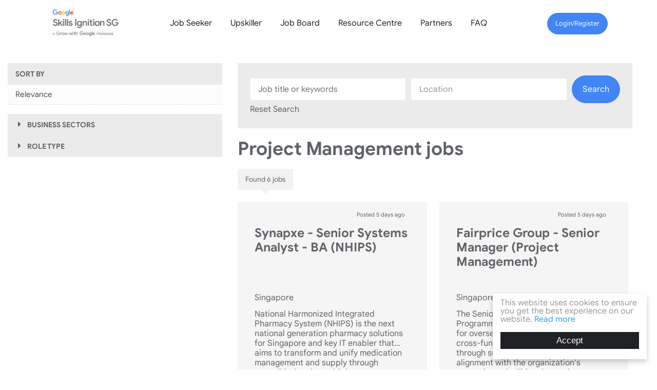

--- FILE ---
content_type: text/html; charset=utf-8
request_url: https://www.sisgcareers.com/jobs/project-management
body_size: 109936
content:
<!DOCTYPE html>
<html lang="en" class="no-js" data-theme="Harpenden">
<head>
	<meta content="width=device-width, initial-scale=1.0, maximum-scale=1.0, user-scalable=no" name="viewport"/>

<script type="text/javascript">window.NREUM||(NREUM={});NREUM.info={"beacon":"bam.eu01.nr-data.net","errorBeacon":"bam.eu01.nr-data.net","licenseKey":"NRJS-60d294c280022ff686b","applicationID":"508967412","transactionName":"JhpeRQoXWVpTQB4JVwcGH1gWHFBO","queueTime":1,"applicationTime":333,"agent":""}</script>
<script type="text/javascript">(window.NREUM||(NREUM={})).init={privacy:{cookies_enabled:true},ajax:{deny_list:["bam.eu01.nr-data.net"]},feature_flags:["soft_nav"],distributed_tracing:{enabled:true}};(window.NREUM||(NREUM={})).loader_config={agentID:"538764182",accountID:"7081083",trustKey:"6503853",xpid:"UwYPUFZbCxAFVFlbAQYDV1Y=",licenseKey:"NRJS-60d294c280022ff686b",applicationID:"508967412",browserID:"538764182"};;/*! For license information please see nr-loader-spa-1.308.0.min.js.LICENSE.txt */
(()=>{var e,t,r={384:(e,t,r)=>{"use strict";r.d(t,{NT:()=>a,US:()=>u,Zm:()=>o,bQ:()=>d,dV:()=>c,pV:()=>l});var n=r(6154),i=r(1863),s=r(1910);const a={beacon:"bam.nr-data.net",errorBeacon:"bam.nr-data.net"};function o(){return n.gm.NREUM||(n.gm.NREUM={}),void 0===n.gm.newrelic&&(n.gm.newrelic=n.gm.NREUM),n.gm.NREUM}function c(){let e=o();return e.o||(e.o={ST:n.gm.setTimeout,SI:n.gm.setImmediate||n.gm.setInterval,CT:n.gm.clearTimeout,XHR:n.gm.XMLHttpRequest,REQ:n.gm.Request,EV:n.gm.Event,PR:n.gm.Promise,MO:n.gm.MutationObserver,FETCH:n.gm.fetch,WS:n.gm.WebSocket},(0,s.i)(...Object.values(e.o))),e}function d(e,t){let r=o();r.initializedAgents??={},t.initializedAt={ms:(0,i.t)(),date:new Date},r.initializedAgents[e]=t}function u(e,t){o()[e]=t}function l(){return function(){let e=o();const t=e.info||{};e.info={beacon:a.beacon,errorBeacon:a.errorBeacon,...t}}(),function(){let e=o();const t=e.init||{};e.init={...t}}(),c(),function(){let e=o();const t=e.loader_config||{};e.loader_config={...t}}(),o()}},782:(e,t,r)=>{"use strict";r.d(t,{T:()=>n});const n=r(860).K7.pageViewTiming},860:(e,t,r)=>{"use strict";r.d(t,{$J:()=>u,K7:()=>c,P3:()=>d,XX:()=>i,Yy:()=>o,df:()=>s,qY:()=>n,v4:()=>a});const n="events",i="jserrors",s="browser/blobs",a="rum",o="browser/logs",c={ajax:"ajax",genericEvents:"generic_events",jserrors:i,logging:"logging",metrics:"metrics",pageAction:"page_action",pageViewEvent:"page_view_event",pageViewTiming:"page_view_timing",sessionReplay:"session_replay",sessionTrace:"session_trace",softNav:"soft_navigations",spa:"spa"},d={[c.pageViewEvent]:1,[c.pageViewTiming]:2,[c.metrics]:3,[c.jserrors]:4,[c.spa]:5,[c.ajax]:6,[c.sessionTrace]:7,[c.softNav]:8,[c.sessionReplay]:9,[c.logging]:10,[c.genericEvents]:11},u={[c.pageViewEvent]:a,[c.pageViewTiming]:n,[c.ajax]:n,[c.spa]:n,[c.softNav]:n,[c.metrics]:i,[c.jserrors]:i,[c.sessionTrace]:s,[c.sessionReplay]:s,[c.logging]:o,[c.genericEvents]:"ins"}},944:(e,t,r)=>{"use strict";r.d(t,{R:()=>i});var n=r(3241);function i(e,t){"function"==typeof console.debug&&(console.debug("New Relic Warning: https://github.com/newrelic/newrelic-browser-agent/blob/main/docs/warning-codes.md#".concat(e),t),(0,n.W)({agentIdentifier:null,drained:null,type:"data",name:"warn",feature:"warn",data:{code:e,secondary:t}}))}},993:(e,t,r)=>{"use strict";r.d(t,{A$:()=>s,ET:()=>a,TZ:()=>o,p_:()=>i});var n=r(860);const i={ERROR:"ERROR",WARN:"WARN",INFO:"INFO",DEBUG:"DEBUG",TRACE:"TRACE"},s={OFF:0,ERROR:1,WARN:2,INFO:3,DEBUG:4,TRACE:5},a="log",o=n.K7.logging},1541:(e,t,r)=>{"use strict";r.d(t,{U:()=>i,f:()=>n});const n={MFE:"MFE",BA:"BA"};function i(e,t){if(2!==t?.harvestEndpointVersion)return{};const r=t.agentRef.runtime.appMetadata.agents[0].entityGuid;return e?{"source.id":e.id,"source.name":e.name,"source.type":e.type,"parent.id":e.parent?.id||r,"parent.type":e.parent?.type||n.BA}:{"entity.guid":r,appId:t.agentRef.info.applicationID}}},1687:(e,t,r)=>{"use strict";r.d(t,{Ak:()=>d,Ze:()=>h,x3:()=>u});var n=r(3241),i=r(7836),s=r(3606),a=r(860),o=r(2646);const c={};function d(e,t){const r={staged:!1,priority:a.P3[t]||0};l(e),c[e].get(t)||c[e].set(t,r)}function u(e,t){e&&c[e]&&(c[e].get(t)&&c[e].delete(t),p(e,t,!1),c[e].size&&f(e))}function l(e){if(!e)throw new Error("agentIdentifier required");c[e]||(c[e]=new Map)}function h(e="",t="feature",r=!1){if(l(e),!e||!c[e].get(t)||r)return p(e,t);c[e].get(t).staged=!0,f(e)}function f(e){const t=Array.from(c[e]);t.every(([e,t])=>t.staged)&&(t.sort((e,t)=>e[1].priority-t[1].priority),t.forEach(([t])=>{c[e].delete(t),p(e,t)}))}function p(e,t,r=!0){const a=e?i.ee.get(e):i.ee,c=s.i.handlers;if(!a.aborted&&a.backlog&&c){if((0,n.W)({agentIdentifier:e,type:"lifecycle",name:"drain",feature:t}),r){const e=a.backlog[t],r=c[t];if(r){for(let t=0;e&&t<e.length;++t)g(e[t],r);Object.entries(r).forEach(([e,t])=>{Object.values(t||{}).forEach(t=>{t[0]?.on&&t[0]?.context()instanceof o.y&&t[0].on(e,t[1])})})}}a.isolatedBacklog||delete c[t],a.backlog[t]=null,a.emit("drain-"+t,[])}}function g(e,t){var r=e[1];Object.values(t[r]||{}).forEach(t=>{var r=e[0];if(t[0]===r){var n=t[1],i=e[3],s=e[2];n.apply(i,s)}})}},1738:(e,t,r)=>{"use strict";r.d(t,{U:()=>f,Y:()=>h});var n=r(3241),i=r(9908),s=r(1863),a=r(944),o=r(5701),c=r(3969),d=r(8362),u=r(860),l=r(4261);function h(e,t,r,s){const h=s||r;!h||h[e]&&h[e]!==d.d.prototype[e]||(h[e]=function(){(0,i.p)(c.xV,["API/"+e+"/called"],void 0,u.K7.metrics,r.ee),(0,n.W)({agentIdentifier:r.agentIdentifier,drained:!!o.B?.[r.agentIdentifier],type:"data",name:"api",feature:l.Pl+e,data:{}});try{return t.apply(this,arguments)}catch(e){(0,a.R)(23,e)}})}function f(e,t,r,n,a){const o=e.info;null===r?delete o.jsAttributes[t]:o.jsAttributes[t]=r,(a||null===r)&&(0,i.p)(l.Pl+n,[(0,s.t)(),t,r],void 0,"session",e.ee)}},1741:(e,t,r)=>{"use strict";r.d(t,{W:()=>s});var n=r(944),i=r(4261);class s{#e(e,...t){if(this[e]!==s.prototype[e])return this[e](...t);(0,n.R)(35,e)}addPageAction(e,t){return this.#e(i.hG,e,t)}register(e){return this.#e(i.eY,e)}recordCustomEvent(e,t){return this.#e(i.fF,e,t)}setPageViewName(e,t){return this.#e(i.Fw,e,t)}setCustomAttribute(e,t,r){return this.#e(i.cD,e,t,r)}noticeError(e,t){return this.#e(i.o5,e,t)}setUserId(e,t=!1){return this.#e(i.Dl,e,t)}setApplicationVersion(e){return this.#e(i.nb,e)}setErrorHandler(e){return this.#e(i.bt,e)}addRelease(e,t){return this.#e(i.k6,e,t)}log(e,t){return this.#e(i.$9,e,t)}start(){return this.#e(i.d3)}finished(e){return this.#e(i.BL,e)}recordReplay(){return this.#e(i.CH)}pauseReplay(){return this.#e(i.Tb)}addToTrace(e){return this.#e(i.U2,e)}setCurrentRouteName(e){return this.#e(i.PA,e)}interaction(e){return this.#e(i.dT,e)}wrapLogger(e,t,r){return this.#e(i.Wb,e,t,r)}measure(e,t){return this.#e(i.V1,e,t)}consent(e){return this.#e(i.Pv,e)}}},1863:(e,t,r)=>{"use strict";function n(){return Math.floor(performance.now())}r.d(t,{t:()=>n})},1910:(e,t,r)=>{"use strict";r.d(t,{i:()=>s});var n=r(944);const i=new Map;function s(...e){return e.every(e=>{if(i.has(e))return i.get(e);const t="function"==typeof e?e.toString():"",r=t.includes("[native code]"),s=t.includes("nrWrapper");return r||s||(0,n.R)(64,e?.name||t),i.set(e,r),r})}},2555:(e,t,r)=>{"use strict";r.d(t,{D:()=>o,f:()=>a});var n=r(384),i=r(8122);const s={beacon:n.NT.beacon,errorBeacon:n.NT.errorBeacon,licenseKey:void 0,applicationID:void 0,sa:void 0,queueTime:void 0,applicationTime:void 0,ttGuid:void 0,user:void 0,account:void 0,product:void 0,extra:void 0,jsAttributes:{},userAttributes:void 0,atts:void 0,transactionName:void 0,tNamePlain:void 0};function a(e){try{return!!e.licenseKey&&!!e.errorBeacon&&!!e.applicationID}catch(e){return!1}}const o=e=>(0,i.a)(e,s)},2614:(e,t,r)=>{"use strict";r.d(t,{BB:()=>a,H3:()=>n,g:()=>d,iL:()=>c,tS:()=>o,uh:()=>i,wk:()=>s});const n="NRBA",i="SESSION",s=144e5,a=18e5,o={STARTED:"session-started",PAUSE:"session-pause",RESET:"session-reset",RESUME:"session-resume",UPDATE:"session-update"},c={SAME_TAB:"same-tab",CROSS_TAB:"cross-tab"},d={OFF:0,FULL:1,ERROR:2}},2646:(e,t,r)=>{"use strict";r.d(t,{y:()=>n});class n{constructor(e){this.contextId=e}}},2843:(e,t,r)=>{"use strict";r.d(t,{G:()=>s,u:()=>i});var n=r(3878);function i(e,t=!1,r,i){(0,n.DD)("visibilitychange",function(){if(t)return void("hidden"===document.visibilityState&&e());e(document.visibilityState)},r,i)}function s(e,t,r){(0,n.sp)("pagehide",e,t,r)}},3241:(e,t,r)=>{"use strict";r.d(t,{W:()=>s});var n=r(6154);const i="newrelic";function s(e={}){try{n.gm.dispatchEvent(new CustomEvent(i,{detail:e}))}catch(e){}}},3304:(e,t,r)=>{"use strict";r.d(t,{A:()=>s});var n=r(7836);const i=()=>{const e=new WeakSet;return(t,r)=>{if("object"==typeof r&&null!==r){if(e.has(r))return;e.add(r)}return r}};function s(e){try{return JSON.stringify(e,i())??""}catch(e){try{n.ee.emit("internal-error",[e])}catch(e){}return""}}},3333:(e,t,r)=>{"use strict";r.d(t,{$v:()=>u,TZ:()=>n,Xh:()=>c,Zp:()=>i,kd:()=>d,mq:()=>o,nf:()=>a,qN:()=>s});const n=r(860).K7.genericEvents,i=["auxclick","click","copy","keydown","paste","scrollend"],s=["focus","blur"],a=4,o=1e3,c=2e3,d=["PageAction","UserAction","BrowserPerformance"],u={RESOURCES:"experimental.resources",REGISTER:"register"}},3434:(e,t,r)=>{"use strict";r.d(t,{Jt:()=>s,YM:()=>d});var n=r(7836),i=r(5607);const s="nr@original:".concat(i.W),a=50;var o=Object.prototype.hasOwnProperty,c=!1;function d(e,t){return e||(e=n.ee),r.inPlace=function(e,t,n,i,s){n||(n="");const a="-"===n.charAt(0);for(let o=0;o<t.length;o++){const c=t[o],d=e[c];l(d)||(e[c]=r(d,a?c+n:n,i,c,s))}},r.flag=s,r;function r(t,r,n,c,d){return l(t)?t:(r||(r=""),nrWrapper[s]=t,function(e,t,r){if(Object.defineProperty&&Object.keys)try{return Object.keys(e).forEach(function(r){Object.defineProperty(t,r,{get:function(){return e[r]},set:function(t){return e[r]=t,t}})}),t}catch(e){u([e],r)}for(var n in e)o.call(e,n)&&(t[n]=e[n])}(t,nrWrapper,e),nrWrapper);function nrWrapper(){var s,o,l,h;let f;try{o=this,s=[...arguments],l="function"==typeof n?n(s,o):n||{}}catch(t){u([t,"",[s,o,c],l],e)}i(r+"start",[s,o,c],l,d);const p=performance.now();let g;try{return h=t.apply(o,s),g=performance.now(),h}catch(e){throw g=performance.now(),i(r+"err",[s,o,e],l,d),f=e,f}finally{const e=g-p,t={start:p,end:g,duration:e,isLongTask:e>=a,methodName:c,thrownError:f};t.isLongTask&&i("long-task",[t,o],l,d),i(r+"end",[s,o,h],l,d)}}}function i(r,n,i,s){if(!c||t){var a=c;c=!0;try{e.emit(r,n,i,t,s)}catch(t){u([t,r,n,i],e)}c=a}}}function u(e,t){t||(t=n.ee);try{t.emit("internal-error",e)}catch(e){}}function l(e){return!(e&&"function"==typeof e&&e.apply&&!e[s])}},3606:(e,t,r)=>{"use strict";r.d(t,{i:()=>s});var n=r(9908);s.on=a;var i=s.handlers={};function s(e,t,r,s){a(s||n.d,i,e,t,r)}function a(e,t,r,i,s){s||(s="feature"),e||(e=n.d);var a=t[s]=t[s]||{};(a[r]=a[r]||[]).push([e,i])}},3738:(e,t,r)=>{"use strict";r.d(t,{He:()=>i,Kp:()=>o,Lc:()=>d,Rz:()=>u,TZ:()=>n,bD:()=>s,d3:()=>a,jx:()=>l,sl:()=>h,uP:()=>c});const n=r(860).K7.sessionTrace,i="bstResource",s="resource",a="-start",o="-end",c="fn"+a,d="fn"+o,u="pushState",l=1e3,h=3e4},3785:(e,t,r)=>{"use strict";r.d(t,{R:()=>c,b:()=>d});var n=r(9908),i=r(1863),s=r(860),a=r(3969),o=r(993);function c(e,t,r={},c=o.p_.INFO,d=!0,u,l=(0,i.t)()){(0,n.p)(a.xV,["API/logging/".concat(c.toLowerCase(),"/called")],void 0,s.K7.metrics,e),(0,n.p)(o.ET,[l,t,r,c,d,u],void 0,s.K7.logging,e)}function d(e){return"string"==typeof e&&Object.values(o.p_).some(t=>t===e.toUpperCase().trim())}},3878:(e,t,r)=>{"use strict";function n(e,t){return{capture:e,passive:!1,signal:t}}function i(e,t,r=!1,i){window.addEventListener(e,t,n(r,i))}function s(e,t,r=!1,i){document.addEventListener(e,t,n(r,i))}r.d(t,{DD:()=>s,jT:()=>n,sp:()=>i})},3962:(e,t,r)=>{"use strict";r.d(t,{AM:()=>a,O2:()=>l,OV:()=>s,Qu:()=>h,TZ:()=>c,ih:()=>f,pP:()=>o,t1:()=>u,tC:()=>i,wD:()=>d});var n=r(860);const i=["click","keydown","submit"],s="popstate",a="api",o="initialPageLoad",c=n.K7.softNav,d=5e3,u=500,l={INITIAL_PAGE_LOAD:"",ROUTE_CHANGE:1,UNSPECIFIED:2},h={INTERACTION:1,AJAX:2,CUSTOM_END:3,CUSTOM_TRACER:4},f={IP:"in progress",PF:"pending finish",FIN:"finished",CAN:"cancelled"}},3969:(e,t,r)=>{"use strict";r.d(t,{TZ:()=>n,XG:()=>o,rs:()=>i,xV:()=>a,z_:()=>s});const n=r(860).K7.metrics,i="sm",s="cm",a="storeSupportabilityMetrics",o="storeEventMetrics"},4234:(e,t,r)=>{"use strict";r.d(t,{W:()=>s});var n=r(7836),i=r(1687);class s{constructor(e,t){this.agentIdentifier=e,this.ee=n.ee.get(e),this.featureName=t,this.blocked=!1}deregisterDrain(){(0,i.x3)(this.agentIdentifier,this.featureName)}}},4261:(e,t,r)=>{"use strict";r.d(t,{$9:()=>u,BL:()=>c,CH:()=>p,Dl:()=>R,Fw:()=>w,PA:()=>v,Pl:()=>n,Pv:()=>A,Tb:()=>h,U2:()=>a,V1:()=>E,Wb:()=>T,bt:()=>y,cD:()=>b,d3:()=>x,dT:()=>d,eY:()=>g,fF:()=>f,hG:()=>s,hw:()=>i,k6:()=>o,nb:()=>m,o5:()=>l});const n="api-",i=n+"ixn-",s="addPageAction",a="addToTrace",o="addRelease",c="finished",d="interaction",u="log",l="noticeError",h="pauseReplay",f="recordCustomEvent",p="recordReplay",g="register",m="setApplicationVersion",v="setCurrentRouteName",b="setCustomAttribute",y="setErrorHandler",w="setPageViewName",R="setUserId",x="start",T="wrapLogger",E="measure",A="consent"},5205:(e,t,r)=>{"use strict";r.d(t,{j:()=>S});var n=r(384),i=r(1741);var s=r(2555),a=r(3333);const o=e=>{if(!e||"string"!=typeof e)return!1;try{document.createDocumentFragment().querySelector(e)}catch{return!1}return!0};var c=r(2614),d=r(944),u=r(8122);const l="[data-nr-mask]",h=e=>(0,u.a)(e,(()=>{const e={feature_flags:[],experimental:{allow_registered_children:!1,resources:!1},mask_selector:"*",block_selector:"[data-nr-block]",mask_input_options:{color:!1,date:!1,"datetime-local":!1,email:!1,month:!1,number:!1,range:!1,search:!1,tel:!1,text:!1,time:!1,url:!1,week:!1,textarea:!1,select:!1,password:!0}};return{ajax:{deny_list:void 0,block_internal:!0,enabled:!0,autoStart:!0},api:{get allow_registered_children(){return e.feature_flags.includes(a.$v.REGISTER)||e.experimental.allow_registered_children},set allow_registered_children(t){e.experimental.allow_registered_children=t},duplicate_registered_data:!1},browser_consent_mode:{enabled:!1},distributed_tracing:{enabled:void 0,exclude_newrelic_header:void 0,cors_use_newrelic_header:void 0,cors_use_tracecontext_headers:void 0,allowed_origins:void 0},get feature_flags(){return e.feature_flags},set feature_flags(t){e.feature_flags=t},generic_events:{enabled:!0,autoStart:!0},harvest:{interval:30},jserrors:{enabled:!0,autoStart:!0},logging:{enabled:!0,autoStart:!0},metrics:{enabled:!0,autoStart:!0},obfuscate:void 0,page_action:{enabled:!0},page_view_event:{enabled:!0,autoStart:!0},page_view_timing:{enabled:!0,autoStart:!0},performance:{capture_marks:!1,capture_measures:!1,capture_detail:!0,resources:{get enabled(){return e.feature_flags.includes(a.$v.RESOURCES)||e.experimental.resources},set enabled(t){e.experimental.resources=t},asset_types:[],first_party_domains:[],ignore_newrelic:!0}},privacy:{cookies_enabled:!0},proxy:{assets:void 0,beacon:void 0},session:{expiresMs:c.wk,inactiveMs:c.BB},session_replay:{autoStart:!0,enabled:!1,preload:!1,sampling_rate:10,error_sampling_rate:100,collect_fonts:!1,inline_images:!1,fix_stylesheets:!0,mask_all_inputs:!0,get mask_text_selector(){return e.mask_selector},set mask_text_selector(t){o(t)?e.mask_selector="".concat(t,",").concat(l):""===t||null===t?e.mask_selector=l:(0,d.R)(5,t)},get block_class(){return"nr-block"},get ignore_class(){return"nr-ignore"},get mask_text_class(){return"nr-mask"},get block_selector(){return e.block_selector},set block_selector(t){o(t)?e.block_selector+=",".concat(t):""!==t&&(0,d.R)(6,t)},get mask_input_options(){return e.mask_input_options},set mask_input_options(t){t&&"object"==typeof t?e.mask_input_options={...t,password:!0}:(0,d.R)(7,t)}},session_trace:{enabled:!0,autoStart:!0},soft_navigations:{enabled:!0,autoStart:!0},spa:{enabled:!0,autoStart:!0},ssl:void 0,user_actions:{enabled:!0,elementAttributes:["id","className","tagName","type"]}}})());var f=r(6154),p=r(9324);let g=0;const m={buildEnv:p.F3,distMethod:p.Xs,version:p.xv,originTime:f.WN},v={consented:!1},b={appMetadata:{},get consented(){return this.session?.state?.consent||v.consented},set consented(e){v.consented=e},customTransaction:void 0,denyList:void 0,disabled:!1,harvester:void 0,isolatedBacklog:!1,isRecording:!1,loaderType:void 0,maxBytes:3e4,obfuscator:void 0,onerror:void 0,ptid:void 0,releaseIds:{},session:void 0,timeKeeper:void 0,registeredEntities:[],jsAttributesMetadata:{bytes:0},get harvestCount(){return++g}},y=e=>{const t=(0,u.a)(e,b),r=Object.keys(m).reduce((e,t)=>(e[t]={value:m[t],writable:!1,configurable:!0,enumerable:!0},e),{});return Object.defineProperties(t,r)};var w=r(5701);const R=e=>{const t=e.startsWith("http");e+="/",r.p=t?e:"https://"+e};var x=r(7836),T=r(3241);const E={accountID:void 0,trustKey:void 0,agentID:void 0,licenseKey:void 0,applicationID:void 0,xpid:void 0},A=e=>(0,u.a)(e,E),_=new Set;function S(e,t={},r,a){let{init:o,info:c,loader_config:d,runtime:u={},exposed:l=!0}=t;if(!c){const e=(0,n.pV)();o=e.init,c=e.info,d=e.loader_config}e.init=h(o||{}),e.loader_config=A(d||{}),c.jsAttributes??={},f.bv&&(c.jsAttributes.isWorker=!0),e.info=(0,s.D)(c);const p=e.init,g=[c.beacon,c.errorBeacon];_.has(e.agentIdentifier)||(p.proxy.assets&&(R(p.proxy.assets),g.push(p.proxy.assets)),p.proxy.beacon&&g.push(p.proxy.beacon),e.beacons=[...g],function(e){const t=(0,n.pV)();Object.getOwnPropertyNames(i.W.prototype).forEach(r=>{const n=i.W.prototype[r];if("function"!=typeof n||"constructor"===n)return;let s=t[r];e[r]&&!1!==e.exposed&&"micro-agent"!==e.runtime?.loaderType&&(t[r]=(...t)=>{const n=e[r](...t);return s?s(...t):n})})}(e),(0,n.US)("activatedFeatures",w.B)),u.denyList=[...p.ajax.deny_list||[],...p.ajax.block_internal?g:[]],u.ptid=e.agentIdentifier,u.loaderType=r,e.runtime=y(u),_.has(e.agentIdentifier)||(e.ee=x.ee.get(e.agentIdentifier),e.exposed=l,(0,T.W)({agentIdentifier:e.agentIdentifier,drained:!!w.B?.[e.agentIdentifier],type:"lifecycle",name:"initialize",feature:void 0,data:e.config})),_.add(e.agentIdentifier)}},5270:(e,t,r)=>{"use strict";r.d(t,{Aw:()=>a,SR:()=>s,rF:()=>o});var n=r(384),i=r(7767);function s(e){return!!(0,n.dV)().o.MO&&(0,i.V)(e)&&!0===e?.session_trace.enabled}function a(e){return!0===e?.session_replay.preload&&s(e)}function o(e,t){try{if("string"==typeof t?.type){if("password"===t.type.toLowerCase())return"*".repeat(e?.length||0);if(void 0!==t?.dataset?.nrUnmask||t?.classList?.contains("nr-unmask"))return e}}catch(e){}return"string"==typeof e?e.replace(/[\S]/g,"*"):"*".repeat(e?.length||0)}},5289:(e,t,r)=>{"use strict";r.d(t,{GG:()=>a,Qr:()=>c,sB:()=>o});var n=r(3878),i=r(6389);function s(){return"undefined"==typeof document||"complete"===document.readyState}function a(e,t){if(s())return e();const r=(0,i.J)(e),a=setInterval(()=>{s()&&(clearInterval(a),r())},500);(0,n.sp)("load",r,t)}function o(e){if(s())return e();(0,n.DD)("DOMContentLoaded",e)}function c(e){if(s())return e();(0,n.sp)("popstate",e)}},5607:(e,t,r)=>{"use strict";r.d(t,{W:()=>n});const n=(0,r(9566).bz)()},5701:(e,t,r)=>{"use strict";r.d(t,{B:()=>s,t:()=>a});var n=r(3241);const i=new Set,s={};function a(e,t){const r=t.agentIdentifier;s[r]??={},e&&"object"==typeof e&&(i.has(r)||(t.ee.emit("rumresp",[e]),s[r]=e,i.add(r),(0,n.W)({agentIdentifier:r,loaded:!0,drained:!0,type:"lifecycle",name:"load",feature:void 0,data:e})))}},6154:(e,t,r)=>{"use strict";r.d(t,{OF:()=>d,RI:()=>i,WN:()=>h,bv:()=>s,eN:()=>f,gm:()=>a,lR:()=>l,m:()=>c,mw:()=>o,sb:()=>u});var n=r(1863);const i="undefined"!=typeof window&&!!window.document,s="undefined"!=typeof WorkerGlobalScope&&("undefined"!=typeof self&&self instanceof WorkerGlobalScope&&self.navigator instanceof WorkerNavigator||"undefined"!=typeof globalThis&&globalThis instanceof WorkerGlobalScope&&globalThis.navigator instanceof WorkerNavigator),a=i?window:"undefined"!=typeof WorkerGlobalScope&&("undefined"!=typeof self&&self instanceof WorkerGlobalScope&&self||"undefined"!=typeof globalThis&&globalThis instanceof WorkerGlobalScope&&globalThis),o=Boolean("hidden"===a?.document?.visibilityState),c=""+a?.location,d=/iPad|iPhone|iPod/.test(a.navigator?.userAgent),u=d&&"undefined"==typeof SharedWorker,l=(()=>{const e=a.navigator?.userAgent?.match(/Firefox[/\s](\d+\.\d+)/);return Array.isArray(e)&&e.length>=2?+e[1]:0})(),h=Date.now()-(0,n.t)(),f=()=>"undefined"!=typeof PerformanceNavigationTiming&&a?.performance?.getEntriesByType("navigation")?.[0]?.responseStart},6344:(e,t,r)=>{"use strict";r.d(t,{BB:()=>u,Qb:()=>l,TZ:()=>i,Ug:()=>a,Vh:()=>s,_s:()=>o,bc:()=>d,yP:()=>c});var n=r(2614);const i=r(860).K7.sessionReplay,s="errorDuringReplay",a=.12,o={DomContentLoaded:0,Load:1,FullSnapshot:2,IncrementalSnapshot:3,Meta:4,Custom:5},c={[n.g.ERROR]:15e3,[n.g.FULL]:3e5,[n.g.OFF]:0},d={RESET:{message:"Session was reset",sm:"Reset"},IMPORT:{message:"Recorder failed to import",sm:"Import"},TOO_MANY:{message:"429: Too Many Requests",sm:"Too-Many"},TOO_BIG:{message:"Payload was too large",sm:"Too-Big"},CROSS_TAB:{message:"Session Entity was set to OFF on another tab",sm:"Cross-Tab"},ENTITLEMENTS:{message:"Session Replay is not allowed and will not be started",sm:"Entitlement"}},u=5e3,l={API:"api",RESUME:"resume",SWITCH_TO_FULL:"switchToFull",INITIALIZE:"initialize",PRELOAD:"preload"}},6389:(e,t,r)=>{"use strict";function n(e,t=500,r={}){const n=r?.leading||!1;let i;return(...r)=>{n&&void 0===i&&(e.apply(this,r),i=setTimeout(()=>{i=clearTimeout(i)},t)),n||(clearTimeout(i),i=setTimeout(()=>{e.apply(this,r)},t))}}function i(e){let t=!1;return(...r)=>{t||(t=!0,e.apply(this,r))}}r.d(t,{J:()=>i,s:()=>n})},6630:(e,t,r)=>{"use strict";r.d(t,{T:()=>n});const n=r(860).K7.pageViewEvent},6774:(e,t,r)=>{"use strict";r.d(t,{T:()=>n});const n=r(860).K7.jserrors},7295:(e,t,r)=>{"use strict";r.d(t,{Xv:()=>a,gX:()=>i,iW:()=>s});var n=[];function i(e){if(!e||s(e))return!1;if(0===n.length)return!0;if("*"===n[0].hostname)return!1;for(var t=0;t<n.length;t++){var r=n[t];if(r.hostname.test(e.hostname)&&r.pathname.test(e.pathname))return!1}return!0}function s(e){return void 0===e.hostname}function a(e){if(n=[],e&&e.length)for(var t=0;t<e.length;t++){let r=e[t];if(!r)continue;if("*"===r)return void(n=[{hostname:"*"}]);0===r.indexOf("http://")?r=r.substring(7):0===r.indexOf("https://")&&(r=r.substring(8));const i=r.indexOf("/");let s,a;i>0?(s=r.substring(0,i),a=r.substring(i)):(s=r,a="*");let[c]=s.split(":");n.push({hostname:o(c),pathname:o(a,!0)})}}function o(e,t=!1){const r=e.replace(/[.+?^${}()|[\]\\]/g,e=>"\\"+e).replace(/\*/g,".*?");return new RegExp((t?"^":"")+r+"$")}},7485:(e,t,r)=>{"use strict";r.d(t,{D:()=>i});var n=r(6154);function i(e){if(0===(e||"").indexOf("data:"))return{protocol:"data"};try{const t=new URL(e,location.href),r={port:t.port,hostname:t.hostname,pathname:t.pathname,search:t.search,protocol:t.protocol.slice(0,t.protocol.indexOf(":")),sameOrigin:t.protocol===n.gm?.location?.protocol&&t.host===n.gm?.location?.host};return r.port&&""!==r.port||("http:"===t.protocol&&(r.port="80"),"https:"===t.protocol&&(r.port="443")),r.pathname&&""!==r.pathname?r.pathname.startsWith("/")||(r.pathname="/".concat(r.pathname)):r.pathname="/",r}catch(e){return{}}}},7699:(e,t,r)=>{"use strict";r.d(t,{It:()=>s,KC:()=>o,No:()=>i,qh:()=>a});var n=r(860);const i=16e3,s=1e6,a="SESSION_ERROR",o={[n.K7.logging]:!0,[n.K7.genericEvents]:!1,[n.K7.jserrors]:!1,[n.K7.ajax]:!1}},7767:(e,t,r)=>{"use strict";r.d(t,{V:()=>i});var n=r(6154);const i=e=>n.RI&&!0===e?.privacy.cookies_enabled},7836:(e,t,r)=>{"use strict";r.d(t,{P:()=>o,ee:()=>c});var n=r(384),i=r(8990),s=r(2646),a=r(5607);const o="nr@context:".concat(a.W),c=function e(t,r){var n={},a={},u={},l=!1;try{l=16===r.length&&d.initializedAgents?.[r]?.runtime.isolatedBacklog}catch(e){}var h={on:p,addEventListener:p,removeEventListener:function(e,t){var r=n[e];if(!r)return;for(var i=0;i<r.length;i++)r[i]===t&&r.splice(i,1)},emit:function(e,r,n,i,s){!1!==s&&(s=!0);if(c.aborted&&!i)return;t&&s&&t.emit(e,r,n);var o=f(n);g(e).forEach(e=>{e.apply(o,r)});var d=v()[a[e]];d&&d.push([h,e,r,o]);return o},get:m,listeners:g,context:f,buffer:function(e,t){const r=v();if(t=t||"feature",h.aborted)return;Object.entries(e||{}).forEach(([e,n])=>{a[n]=t,t in r||(r[t]=[])})},abort:function(){h._aborted=!0,Object.keys(h.backlog).forEach(e=>{delete h.backlog[e]})},isBuffering:function(e){return!!v()[a[e]]},debugId:r,backlog:l?{}:t&&"object"==typeof t.backlog?t.backlog:{},isolatedBacklog:l};return Object.defineProperty(h,"aborted",{get:()=>{let e=h._aborted||!1;return e||(t&&(e=t.aborted),e)}}),h;function f(e){return e&&e instanceof s.y?e:e?(0,i.I)(e,o,()=>new s.y(o)):new s.y(o)}function p(e,t){n[e]=g(e).concat(t)}function g(e){return n[e]||[]}function m(t){return u[t]=u[t]||e(h,t)}function v(){return h.backlog}}(void 0,"globalEE"),d=(0,n.Zm)();d.ee||(d.ee=c)},8122:(e,t,r)=>{"use strict";r.d(t,{a:()=>i});var n=r(944);function i(e,t){try{if(!e||"object"!=typeof e)return(0,n.R)(3);if(!t||"object"!=typeof t)return(0,n.R)(4);const r=Object.create(Object.getPrototypeOf(t),Object.getOwnPropertyDescriptors(t)),s=0===Object.keys(r).length?e:r;for(let a in s)if(void 0!==e[a])try{if(null===e[a]){r[a]=null;continue}Array.isArray(e[a])&&Array.isArray(t[a])?r[a]=Array.from(new Set([...e[a],...t[a]])):"object"==typeof e[a]&&"object"==typeof t[a]?r[a]=i(e[a],t[a]):r[a]=e[a]}catch(e){r[a]||(0,n.R)(1,e)}return r}catch(e){(0,n.R)(2,e)}}},8139:(e,t,r)=>{"use strict";r.d(t,{u:()=>h});var n=r(7836),i=r(3434),s=r(8990),a=r(6154);const o={},c=a.gm.XMLHttpRequest,d="addEventListener",u="removeEventListener",l="nr@wrapped:".concat(n.P);function h(e){var t=function(e){return(e||n.ee).get("events")}(e);if(o[t.debugId]++)return t;o[t.debugId]=1;var r=(0,i.YM)(t,!0);function h(e){r.inPlace(e,[d,u],"-",p)}function p(e,t){return e[1]}return"getPrototypeOf"in Object&&(a.RI&&f(document,h),c&&f(c.prototype,h),f(a.gm,h)),t.on(d+"-start",function(e,t){var n=e[1];if(null!==n&&("function"==typeof n||"object"==typeof n)&&"newrelic"!==e[0]){var i=(0,s.I)(n,l,function(){var e={object:function(){if("function"!=typeof n.handleEvent)return;return n.handleEvent.apply(n,arguments)},function:n}[typeof n];return e?r(e,"fn-",null,e.name||"anonymous"):n});this.wrapped=e[1]=i}}),t.on(u+"-start",function(e){e[1]=this.wrapped||e[1]}),t}function f(e,t,...r){let n=e;for(;"object"==typeof n&&!Object.prototype.hasOwnProperty.call(n,d);)n=Object.getPrototypeOf(n);n&&t(n,...r)}},8362:(e,t,r)=>{"use strict";r.d(t,{d:()=>s});var n=r(9566),i=r(1741);class s extends i.W{agentIdentifier=(0,n.LA)(16)}},8374:(e,t,r)=>{r.nc=(()=>{try{return document?.currentScript?.nonce}catch(e){}return""})()},8990:(e,t,r)=>{"use strict";r.d(t,{I:()=>i});var n=Object.prototype.hasOwnProperty;function i(e,t,r){if(n.call(e,t))return e[t];var i=r();if(Object.defineProperty&&Object.keys)try{return Object.defineProperty(e,t,{value:i,writable:!0,enumerable:!1}),i}catch(e){}return e[t]=i,i}},9119:(e,t,r)=>{"use strict";r.d(t,{L:()=>s});var n=/([^?#]*)[^#]*(#[^?]*|$).*/,i=/([^?#]*)().*/;function s(e,t){return e?e.replace(t?n:i,"$1$2"):e}},9300:(e,t,r)=>{"use strict";r.d(t,{T:()=>n});const n=r(860).K7.ajax},9324:(e,t,r)=>{"use strict";r.d(t,{AJ:()=>a,F3:()=>i,Xs:()=>s,Yq:()=>o,xv:()=>n});const n="1.308.0",i="PROD",s="CDN",a="@newrelic/rrweb",o="1.0.1"},9566:(e,t,r)=>{"use strict";r.d(t,{LA:()=>o,ZF:()=>c,bz:()=>a,el:()=>d});var n=r(6154);const i="xxxxxxxx-xxxx-4xxx-yxxx-xxxxxxxxxxxx";function s(e,t){return e?15&e[t]:16*Math.random()|0}function a(){const e=n.gm?.crypto||n.gm?.msCrypto;let t,r=0;return e&&e.getRandomValues&&(t=e.getRandomValues(new Uint8Array(30))),i.split("").map(e=>"x"===e?s(t,r++).toString(16):"y"===e?(3&s()|8).toString(16):e).join("")}function o(e){const t=n.gm?.crypto||n.gm?.msCrypto;let r,i=0;t&&t.getRandomValues&&(r=t.getRandomValues(new Uint8Array(e)));const a=[];for(var o=0;o<e;o++)a.push(s(r,i++).toString(16));return a.join("")}function c(){return o(16)}function d(){return o(32)}},9908:(e,t,r)=>{"use strict";r.d(t,{d:()=>n,p:()=>i});var n=r(7836).ee.get("handle");function i(e,t,r,i,s){s?(s.buffer([e],i),s.emit(e,t,r)):(n.buffer([e],i),n.emit(e,t,r))}}},n={};function i(e){var t=n[e];if(void 0!==t)return t.exports;var s=n[e]={exports:{}};return r[e](s,s.exports,i),s.exports}i.m=r,i.d=(e,t)=>{for(var r in t)i.o(t,r)&&!i.o(e,r)&&Object.defineProperty(e,r,{enumerable:!0,get:t[r]})},i.f={},i.e=e=>Promise.all(Object.keys(i.f).reduce((t,r)=>(i.f[r](e,t),t),[])),i.u=e=>({212:"nr-spa-compressor",249:"nr-spa-recorder",478:"nr-spa"}[e]+"-1.308.0.min.js"),i.o=(e,t)=>Object.prototype.hasOwnProperty.call(e,t),e={},t="NRBA-1.308.0.PROD:",i.l=(r,n,s,a)=>{if(e[r])e[r].push(n);else{var o,c;if(void 0!==s)for(var d=document.getElementsByTagName("script"),u=0;u<d.length;u++){var l=d[u];if(l.getAttribute("src")==r||l.getAttribute("data-webpack")==t+s){o=l;break}}if(!o){c=!0;var h={478:"sha512-RSfSVnmHk59T/uIPbdSE0LPeqcEdF4/+XhfJdBuccH5rYMOEZDhFdtnh6X6nJk7hGpzHd9Ujhsy7lZEz/ORYCQ==",249:"sha512-ehJXhmntm85NSqW4MkhfQqmeKFulra3klDyY0OPDUE+sQ3GokHlPh1pmAzuNy//3j4ac6lzIbmXLvGQBMYmrkg==",212:"sha512-B9h4CR46ndKRgMBcK+j67uSR2RCnJfGefU+A7FrgR/k42ovXy5x/MAVFiSvFxuVeEk/pNLgvYGMp1cBSK/G6Fg=="};(o=document.createElement("script")).charset="utf-8",i.nc&&o.setAttribute("nonce",i.nc),o.setAttribute("data-webpack",t+s),o.src=r,0!==o.src.indexOf(window.location.origin+"/")&&(o.crossOrigin="anonymous"),h[a]&&(o.integrity=h[a])}e[r]=[n];var f=(t,n)=>{o.onerror=o.onload=null,clearTimeout(p);var i=e[r];if(delete e[r],o.parentNode&&o.parentNode.removeChild(o),i&&i.forEach(e=>e(n)),t)return t(n)},p=setTimeout(f.bind(null,void 0,{type:"timeout",target:o}),12e4);o.onerror=f.bind(null,o.onerror),o.onload=f.bind(null,o.onload),c&&document.head.appendChild(o)}},i.r=e=>{"undefined"!=typeof Symbol&&Symbol.toStringTag&&Object.defineProperty(e,Symbol.toStringTag,{value:"Module"}),Object.defineProperty(e,"__esModule",{value:!0})},i.p="https://js-agent.newrelic.com/",(()=>{var e={38:0,788:0};i.f.j=(t,r)=>{var n=i.o(e,t)?e[t]:void 0;if(0!==n)if(n)r.push(n[2]);else{var s=new Promise((r,i)=>n=e[t]=[r,i]);r.push(n[2]=s);var a=i.p+i.u(t),o=new Error;i.l(a,r=>{if(i.o(e,t)&&(0!==(n=e[t])&&(e[t]=void 0),n)){var s=r&&("load"===r.type?"missing":r.type),a=r&&r.target&&r.target.src;o.message="Loading chunk "+t+" failed: ("+s+": "+a+")",o.name="ChunkLoadError",o.type=s,o.request=a,n[1](o)}},"chunk-"+t,t)}};var t=(t,r)=>{var n,s,[a,o,c]=r,d=0;if(a.some(t=>0!==e[t])){for(n in o)i.o(o,n)&&(i.m[n]=o[n]);if(c)c(i)}for(t&&t(r);d<a.length;d++)s=a[d],i.o(e,s)&&e[s]&&e[s][0](),e[s]=0},r=self["webpackChunk:NRBA-1.308.0.PROD"]=self["webpackChunk:NRBA-1.308.0.PROD"]||[];r.forEach(t.bind(null,0)),r.push=t.bind(null,r.push.bind(r))})(),(()=>{"use strict";i(8374);var e=i(8362),t=i(860);const r=Object.values(t.K7);var n=i(5205);var s=i(9908),a=i(1863),o=i(4261),c=i(1738);var d=i(1687),u=i(4234),l=i(5289),h=i(6154),f=i(944),p=i(5270),g=i(7767),m=i(6389),v=i(7699);class b extends u.W{constructor(e,t){super(e.agentIdentifier,t),this.agentRef=e,this.abortHandler=void 0,this.featAggregate=void 0,this.loadedSuccessfully=void 0,this.onAggregateImported=new Promise(e=>{this.loadedSuccessfully=e}),this.deferred=Promise.resolve(),!1===e.init[this.featureName].autoStart?this.deferred=new Promise((t,r)=>{this.ee.on("manual-start-all",(0,m.J)(()=>{(0,d.Ak)(e.agentIdentifier,this.featureName),t()}))}):(0,d.Ak)(e.agentIdentifier,t)}importAggregator(e,t,r={}){if(this.featAggregate)return;const n=async()=>{let n;await this.deferred;try{if((0,g.V)(e.init)){const{setupAgentSession:t}=await i.e(478).then(i.bind(i,8766));n=t(e)}}catch(e){(0,f.R)(20,e),this.ee.emit("internal-error",[e]),(0,s.p)(v.qh,[e],void 0,this.featureName,this.ee)}try{if(!this.#t(this.featureName,n,e.init))return(0,d.Ze)(this.agentIdentifier,this.featureName),void this.loadedSuccessfully(!1);const{Aggregate:i}=await t();this.featAggregate=new i(e,r),e.runtime.harvester.initializedAggregates.push(this.featAggregate),this.loadedSuccessfully(!0)}catch(e){(0,f.R)(34,e),this.abortHandler?.(),(0,d.Ze)(this.agentIdentifier,this.featureName,!0),this.loadedSuccessfully(!1),this.ee&&this.ee.abort()}};h.RI?(0,l.GG)(()=>n(),!0):n()}#t(e,r,n){if(this.blocked)return!1;switch(e){case t.K7.sessionReplay:return(0,p.SR)(n)&&!!r;case t.K7.sessionTrace:return!!r;default:return!0}}}var y=i(6630),w=i(2614),R=i(3241);class x extends b{static featureName=y.T;constructor(e){var t;super(e,y.T),this.setupInspectionEvents(e.agentIdentifier),t=e,(0,c.Y)(o.Fw,function(e,r){"string"==typeof e&&("/"!==e.charAt(0)&&(e="/"+e),t.runtime.customTransaction=(r||"http://custom.transaction")+e,(0,s.p)(o.Pl+o.Fw,[(0,a.t)()],void 0,void 0,t.ee))},t),this.importAggregator(e,()=>i.e(478).then(i.bind(i,2467)))}setupInspectionEvents(e){const t=(t,r)=>{t&&(0,R.W)({agentIdentifier:e,timeStamp:t.timeStamp,loaded:"complete"===t.target.readyState,type:"window",name:r,data:t.target.location+""})};(0,l.sB)(e=>{t(e,"DOMContentLoaded")}),(0,l.GG)(e=>{t(e,"load")}),(0,l.Qr)(e=>{t(e,"navigate")}),this.ee.on(w.tS.UPDATE,(t,r)=>{(0,R.W)({agentIdentifier:e,type:"lifecycle",name:"session",data:r})})}}var T=i(384);class E extends e.d{constructor(e){var t;(super(),h.gm)?(this.features={},(0,T.bQ)(this.agentIdentifier,this),this.desiredFeatures=new Set(e.features||[]),this.desiredFeatures.add(x),(0,n.j)(this,e,e.loaderType||"agent"),t=this,(0,c.Y)(o.cD,function(e,r,n=!1){if("string"==typeof e){if(["string","number","boolean"].includes(typeof r)||null===r)return(0,c.U)(t,e,r,o.cD,n);(0,f.R)(40,typeof r)}else(0,f.R)(39,typeof e)},t),function(e){(0,c.Y)(o.Dl,function(t,r=!1){if("string"!=typeof t&&null!==t)return void(0,f.R)(41,typeof t);const n=e.info.jsAttributes["enduser.id"];r&&null!=n&&n!==t?(0,s.p)(o.Pl+"setUserIdAndResetSession",[t],void 0,"session",e.ee):(0,c.U)(e,"enduser.id",t,o.Dl,!0)},e)}(this),function(e){(0,c.Y)(o.nb,function(t){if("string"==typeof t||null===t)return(0,c.U)(e,"application.version",t,o.nb,!1);(0,f.R)(42,typeof t)},e)}(this),function(e){(0,c.Y)(o.d3,function(){e.ee.emit("manual-start-all")},e)}(this),function(e){(0,c.Y)(o.Pv,function(t=!0){if("boolean"==typeof t){if((0,s.p)(o.Pl+o.Pv,[t],void 0,"session",e.ee),e.runtime.consented=t,t){const t=e.features.page_view_event;t.onAggregateImported.then(e=>{const r=t.featAggregate;e&&!r.sentRum&&r.sendRum()})}}else(0,f.R)(65,typeof t)},e)}(this),this.run()):(0,f.R)(21)}get config(){return{info:this.info,init:this.init,loader_config:this.loader_config,runtime:this.runtime}}get api(){return this}run(){try{const e=function(e){const t={};return r.forEach(r=>{t[r]=!!e[r]?.enabled}),t}(this.init),n=[...this.desiredFeatures];n.sort((e,r)=>t.P3[e.featureName]-t.P3[r.featureName]),n.forEach(r=>{if(!e[r.featureName]&&r.featureName!==t.K7.pageViewEvent)return;if(r.featureName===t.K7.spa)return void(0,f.R)(67);const n=function(e){switch(e){case t.K7.ajax:return[t.K7.jserrors];case t.K7.sessionTrace:return[t.K7.ajax,t.K7.pageViewEvent];case t.K7.sessionReplay:return[t.K7.sessionTrace];case t.K7.pageViewTiming:return[t.K7.pageViewEvent];default:return[]}}(r.featureName).filter(e=>!(e in this.features));n.length>0&&(0,f.R)(36,{targetFeature:r.featureName,missingDependencies:n}),this.features[r.featureName]=new r(this)})}catch(e){(0,f.R)(22,e);for(const e in this.features)this.features[e].abortHandler?.();const t=(0,T.Zm)();delete t.initializedAgents[this.agentIdentifier]?.features,delete this.sharedAggregator;return t.ee.get(this.agentIdentifier).abort(),!1}}}var A=i(2843),_=i(782);class S extends b{static featureName=_.T;constructor(e){super(e,_.T),h.RI&&((0,A.u)(()=>(0,s.p)("docHidden",[(0,a.t)()],void 0,_.T,this.ee),!0),(0,A.G)(()=>(0,s.p)("winPagehide",[(0,a.t)()],void 0,_.T,this.ee)),this.importAggregator(e,()=>i.e(478).then(i.bind(i,9917))))}}var O=i(3969);class I extends b{static featureName=O.TZ;constructor(e){super(e,O.TZ),h.RI&&document.addEventListener("securitypolicyviolation",e=>{(0,s.p)(O.xV,["Generic/CSPViolation/Detected"],void 0,this.featureName,this.ee)}),this.importAggregator(e,()=>i.e(478).then(i.bind(i,6555)))}}var N=i(6774),P=i(3878),k=i(3304);class D{constructor(e,t,r,n,i){this.name="UncaughtError",this.message="string"==typeof e?e:(0,k.A)(e),this.sourceURL=t,this.line=r,this.column=n,this.__newrelic=i}}function C(e){return M(e)?e:new D(void 0!==e?.message?e.message:e,e?.filename||e?.sourceURL,e?.lineno||e?.line,e?.colno||e?.col,e?.__newrelic,e?.cause)}function j(e){const t="Unhandled Promise Rejection: ";if(!e?.reason)return;if(M(e.reason)){try{e.reason.message.startsWith(t)||(e.reason.message=t+e.reason.message)}catch(e){}return C(e.reason)}const r=C(e.reason);return(r.message||"").startsWith(t)||(r.message=t+r.message),r}function L(e){if(e.error instanceof SyntaxError&&!/:\d+$/.test(e.error.stack?.trim())){const t=new D(e.message,e.filename,e.lineno,e.colno,e.error.__newrelic,e.cause);return t.name=SyntaxError.name,t}return M(e.error)?e.error:C(e)}function M(e){return e instanceof Error&&!!e.stack}function H(e,r,n,i,o=(0,a.t)()){"string"==typeof e&&(e=new Error(e)),(0,s.p)("err",[e,o,!1,r,n.runtime.isRecording,void 0,i],void 0,t.K7.jserrors,n.ee),(0,s.p)("uaErr",[],void 0,t.K7.genericEvents,n.ee)}var B=i(1541),K=i(993),W=i(3785);function U(e,{customAttributes:t={},level:r=K.p_.INFO}={},n,i,s=(0,a.t)()){(0,W.R)(n.ee,e,t,r,!1,i,s)}function F(e,r,n,i,c=(0,a.t)()){(0,s.p)(o.Pl+o.hG,[c,e,r,i],void 0,t.K7.genericEvents,n.ee)}function V(e,r,n,i,c=(0,a.t)()){const{start:d,end:u,customAttributes:l}=r||{},h={customAttributes:l||{}};if("object"!=typeof h.customAttributes||"string"!=typeof e||0===e.length)return void(0,f.R)(57);const p=(e,t)=>null==e?t:"number"==typeof e?e:e instanceof PerformanceMark?e.startTime:Number.NaN;if(h.start=p(d,0),h.end=p(u,c),Number.isNaN(h.start)||Number.isNaN(h.end))(0,f.R)(57);else{if(h.duration=h.end-h.start,!(h.duration<0))return(0,s.p)(o.Pl+o.V1,[h,e,i],void 0,t.K7.genericEvents,n.ee),h;(0,f.R)(58)}}function G(e,r={},n,i,c=(0,a.t)()){(0,s.p)(o.Pl+o.fF,[c,e,r,i],void 0,t.K7.genericEvents,n.ee)}function z(e){(0,c.Y)(o.eY,function(t){return Y(e,t)},e)}function Y(e,r,n){(0,f.R)(54,"newrelic.register"),r||={},r.type=B.f.MFE,r.licenseKey||=e.info.licenseKey,r.blocked=!1,r.parent=n||{},Array.isArray(r.tags)||(r.tags=[]);const i={};r.tags.forEach(e=>{"name"!==e&&"id"!==e&&(i["source.".concat(e)]=!0)}),r.isolated??=!0;let o=()=>{};const c=e.runtime.registeredEntities;if(!r.isolated){const e=c.find(({metadata:{target:{id:e}}})=>e===r.id&&!r.isolated);if(e)return e}const d=e=>{r.blocked=!0,o=e};function u(e){return"string"==typeof e&&!!e.trim()&&e.trim().length<501||"number"==typeof e}e.init.api.allow_registered_children||d((0,m.J)(()=>(0,f.R)(55))),u(r.id)&&u(r.name)||d((0,m.J)(()=>(0,f.R)(48,r)));const l={addPageAction:(t,n={})=>g(F,[t,{...i,...n},e],r),deregister:()=>{d((0,m.J)(()=>(0,f.R)(68)))},log:(t,n={})=>g(U,[t,{...n,customAttributes:{...i,...n.customAttributes||{}}},e],r),measure:(t,n={})=>g(V,[t,{...n,customAttributes:{...i,...n.customAttributes||{}}},e],r),noticeError:(t,n={})=>g(H,[t,{...i,...n},e],r),register:(t={})=>g(Y,[e,t],l.metadata.target),recordCustomEvent:(t,n={})=>g(G,[t,{...i,...n},e],r),setApplicationVersion:e=>p("application.version",e),setCustomAttribute:(e,t)=>p(e,t),setUserId:e=>p("enduser.id",e),metadata:{customAttributes:i,target:r}},h=()=>(r.blocked&&o(),r.blocked);h()||c.push(l);const p=(e,t)=>{h()||(i[e]=t)},g=(r,n,i)=>{if(h())return;const o=(0,a.t)();(0,s.p)(O.xV,["API/register/".concat(r.name,"/called")],void 0,t.K7.metrics,e.ee);try{if(e.init.api.duplicate_registered_data&&"register"!==r.name){let e=n;if(n[1]instanceof Object){const t={"child.id":i.id,"child.type":i.type};e="customAttributes"in n[1]?[n[0],{...n[1],customAttributes:{...n[1].customAttributes,...t}},...n.slice(2)]:[n[0],{...n[1],...t},...n.slice(2)]}r(...e,void 0,o)}return r(...n,i,o)}catch(e){(0,f.R)(50,e)}};return l}class Z extends b{static featureName=N.T;constructor(e){var t;super(e,N.T),t=e,(0,c.Y)(o.o5,(e,r)=>H(e,r,t),t),function(e){(0,c.Y)(o.bt,function(t){e.runtime.onerror=t},e)}(e),function(e){let t=0;(0,c.Y)(o.k6,function(e,r){++t>10||(this.runtime.releaseIds[e.slice(-200)]=(""+r).slice(-200))},e)}(e),z(e);try{this.removeOnAbort=new AbortController}catch(e){}this.ee.on("internal-error",(t,r)=>{this.abortHandler&&(0,s.p)("ierr",[C(t),(0,a.t)(),!0,{},e.runtime.isRecording,r],void 0,this.featureName,this.ee)}),h.gm.addEventListener("unhandledrejection",t=>{this.abortHandler&&(0,s.p)("err",[j(t),(0,a.t)(),!1,{unhandledPromiseRejection:1},e.runtime.isRecording],void 0,this.featureName,this.ee)},(0,P.jT)(!1,this.removeOnAbort?.signal)),h.gm.addEventListener("error",t=>{this.abortHandler&&(0,s.p)("err",[L(t),(0,a.t)(),!1,{},e.runtime.isRecording],void 0,this.featureName,this.ee)},(0,P.jT)(!1,this.removeOnAbort?.signal)),this.abortHandler=this.#r,this.importAggregator(e,()=>i.e(478).then(i.bind(i,2176)))}#r(){this.removeOnAbort?.abort(),this.abortHandler=void 0}}var q=i(8990);let X=1;function J(e){const t=typeof e;return!e||"object"!==t&&"function"!==t?-1:e===h.gm?0:(0,q.I)(e,"nr@id",function(){return X++})}function Q(e){if("string"==typeof e&&e.length)return e.length;if("object"==typeof e){if("undefined"!=typeof ArrayBuffer&&e instanceof ArrayBuffer&&e.byteLength)return e.byteLength;if("undefined"!=typeof Blob&&e instanceof Blob&&e.size)return e.size;if(!("undefined"!=typeof FormData&&e instanceof FormData))try{return(0,k.A)(e).length}catch(e){return}}}var ee=i(8139),te=i(7836),re=i(3434);const ne={},ie=["open","send"];function se(e){var t=e||te.ee;const r=function(e){return(e||te.ee).get("xhr")}(t);if(void 0===h.gm.XMLHttpRequest)return r;if(ne[r.debugId]++)return r;ne[r.debugId]=1,(0,ee.u)(t);var n=(0,re.YM)(r),i=h.gm.XMLHttpRequest,s=h.gm.MutationObserver,a=h.gm.Promise,o=h.gm.setInterval,c="readystatechange",d=["onload","onerror","onabort","onloadstart","onloadend","onprogress","ontimeout"],u=[],l=h.gm.XMLHttpRequest=function(e){const t=new i(e),s=r.context(t);try{r.emit("new-xhr",[t],s),t.addEventListener(c,(a=s,function(){var e=this;e.readyState>3&&!a.resolved&&(a.resolved=!0,r.emit("xhr-resolved",[],e)),n.inPlace(e,d,"fn-",y)}),(0,P.jT)(!1))}catch(e){(0,f.R)(15,e);try{r.emit("internal-error",[e])}catch(e){}}var a;return t};function p(e,t){n.inPlace(t,["onreadystatechange"],"fn-",y)}if(function(e,t){for(var r in e)t[r]=e[r]}(i,l),l.prototype=i.prototype,n.inPlace(l.prototype,ie,"-xhr-",y),r.on("send-xhr-start",function(e,t){p(e,t),function(e){u.push(e),s&&(g?g.then(b):o?o(b):(m=-m,v.data=m))}(t)}),r.on("open-xhr-start",p),s){var g=a&&a.resolve();if(!o&&!a){var m=1,v=document.createTextNode(m);new s(b).observe(v,{characterData:!0})}}else t.on("fn-end",function(e){e[0]&&e[0].type===c||b()});function b(){for(var e=0;e<u.length;e++)p(0,u[e]);u.length&&(u=[])}function y(e,t){return t}return r}var ae="fetch-",oe=ae+"body-",ce=["arrayBuffer","blob","json","text","formData"],de=h.gm.Request,ue=h.gm.Response,le="prototype";const he={};function fe(e){const t=function(e){return(e||te.ee).get("fetch")}(e);if(!(de&&ue&&h.gm.fetch))return t;if(he[t.debugId]++)return t;function r(e,r,n){var i=e[r];"function"==typeof i&&(e[r]=function(){var e,r=[...arguments],s={};t.emit(n+"before-start",[r],s),s[te.P]&&s[te.P].dt&&(e=s[te.P].dt);var a=i.apply(this,r);return t.emit(n+"start",[r,e],a),a.then(function(e){return t.emit(n+"end",[null,e],a),e},function(e){throw t.emit(n+"end",[e],a),e})})}return he[t.debugId]=1,ce.forEach(e=>{r(de[le],e,oe),r(ue[le],e,oe)}),r(h.gm,"fetch",ae),t.on(ae+"end",function(e,r){var n=this;if(r){var i=r.headers.get("content-length");null!==i&&(n.rxSize=i),t.emit(ae+"done",[null,r],n)}else t.emit(ae+"done",[e],n)}),t}var pe=i(7485),ge=i(9566);class me{constructor(e){this.agentRef=e}generateTracePayload(e){const t=this.agentRef.loader_config;if(!this.shouldGenerateTrace(e)||!t)return null;var r=(t.accountID||"").toString()||null,n=(t.agentID||"").toString()||null,i=(t.trustKey||"").toString()||null;if(!r||!n)return null;var s=(0,ge.ZF)(),a=(0,ge.el)(),o=Date.now(),c={spanId:s,traceId:a,timestamp:o};return(e.sameOrigin||this.isAllowedOrigin(e)&&this.useTraceContextHeadersForCors())&&(c.traceContextParentHeader=this.generateTraceContextParentHeader(s,a),c.traceContextStateHeader=this.generateTraceContextStateHeader(s,o,r,n,i)),(e.sameOrigin&&!this.excludeNewrelicHeader()||!e.sameOrigin&&this.isAllowedOrigin(e)&&this.useNewrelicHeaderForCors())&&(c.newrelicHeader=this.generateTraceHeader(s,a,o,r,n,i)),c}generateTraceContextParentHeader(e,t){return"00-"+t+"-"+e+"-01"}generateTraceContextStateHeader(e,t,r,n,i){return i+"@nr=0-1-"+r+"-"+n+"-"+e+"----"+t}generateTraceHeader(e,t,r,n,i,s){if(!("function"==typeof h.gm?.btoa))return null;var a={v:[0,1],d:{ty:"Browser",ac:n,ap:i,id:e,tr:t,ti:r}};return s&&n!==s&&(a.d.tk=s),btoa((0,k.A)(a))}shouldGenerateTrace(e){return this.agentRef.init?.distributed_tracing?.enabled&&this.isAllowedOrigin(e)}isAllowedOrigin(e){var t=!1;const r=this.agentRef.init?.distributed_tracing;if(e.sameOrigin)t=!0;else if(r?.allowed_origins instanceof Array)for(var n=0;n<r.allowed_origins.length;n++){var i=(0,pe.D)(r.allowed_origins[n]);if(e.hostname===i.hostname&&e.protocol===i.protocol&&e.port===i.port){t=!0;break}}return t}excludeNewrelicHeader(){var e=this.agentRef.init?.distributed_tracing;return!!e&&!!e.exclude_newrelic_header}useNewrelicHeaderForCors(){var e=this.agentRef.init?.distributed_tracing;return!!e&&!1!==e.cors_use_newrelic_header}useTraceContextHeadersForCors(){var e=this.agentRef.init?.distributed_tracing;return!!e&&!!e.cors_use_tracecontext_headers}}var ve=i(9300),be=i(7295);function ye(e){return"string"==typeof e?e:e instanceof(0,T.dV)().o.REQ?e.url:h.gm?.URL&&e instanceof URL?e.href:void 0}var we=["load","error","abort","timeout"],Re=we.length,xe=(0,T.dV)().o.REQ,Te=(0,T.dV)().o.XHR;const Ee="X-NewRelic-App-Data";class Ae extends b{static featureName=ve.T;constructor(e){super(e,ve.T),this.dt=new me(e),this.handler=(e,t,r,n)=>(0,s.p)(e,t,r,n,this.ee);try{const e={xmlhttprequest:"xhr",fetch:"fetch",beacon:"beacon"};h.gm?.performance?.getEntriesByType("resource").forEach(r=>{if(r.initiatorType in e&&0!==r.responseStatus){const n={status:r.responseStatus},i={rxSize:r.transferSize,duration:Math.floor(r.duration),cbTime:0};_e(n,r.name),this.handler("xhr",[n,i,r.startTime,r.responseEnd,e[r.initiatorType]],void 0,t.K7.ajax)}})}catch(e){}fe(this.ee),se(this.ee),function(e,r,n,i){function o(e){var t=this;t.totalCbs=0,t.called=0,t.cbTime=0,t.end=T,t.ended=!1,t.xhrGuids={},t.lastSize=null,t.loadCaptureCalled=!1,t.params=this.params||{},t.metrics=this.metrics||{},t.latestLongtaskEnd=0,e.addEventListener("load",function(r){E(t,e)},(0,P.jT)(!1)),h.lR||e.addEventListener("progress",function(e){t.lastSize=e.loaded},(0,P.jT)(!1))}function c(e){this.params={method:e[0]},_e(this,e[1]),this.metrics={}}function d(t,r){e.loader_config.xpid&&this.sameOrigin&&r.setRequestHeader("X-NewRelic-ID",e.loader_config.xpid);var n=i.generateTracePayload(this.parsedOrigin);if(n){var s=!1;n.newrelicHeader&&(r.setRequestHeader("newrelic",n.newrelicHeader),s=!0),n.traceContextParentHeader&&(r.setRequestHeader("traceparent",n.traceContextParentHeader),n.traceContextStateHeader&&r.setRequestHeader("tracestate",n.traceContextStateHeader),s=!0),s&&(this.dt=n)}}function u(e,t){var n=this.metrics,i=e[0],s=this;if(n&&i){var o=Q(i);o&&(n.txSize=o)}this.startTime=(0,a.t)(),this.body=i,this.listener=function(e){try{"abort"!==e.type||s.loadCaptureCalled||(s.params.aborted=!0),("load"!==e.type||s.called===s.totalCbs&&(s.onloadCalled||"function"!=typeof t.onload)&&"function"==typeof s.end)&&s.end(t)}catch(e){try{r.emit("internal-error",[e])}catch(e){}}};for(var c=0;c<Re;c++)t.addEventListener(we[c],this.listener,(0,P.jT)(!1))}function l(e,t,r){this.cbTime+=e,t?this.onloadCalled=!0:this.called+=1,this.called!==this.totalCbs||!this.onloadCalled&&"function"==typeof r.onload||"function"!=typeof this.end||this.end(r)}function f(e,t){var r=""+J(e)+!!t;this.xhrGuids&&!this.xhrGuids[r]&&(this.xhrGuids[r]=!0,this.totalCbs+=1)}function p(e,t){var r=""+J(e)+!!t;this.xhrGuids&&this.xhrGuids[r]&&(delete this.xhrGuids[r],this.totalCbs-=1)}function g(){this.endTime=(0,a.t)()}function m(e,t){t instanceof Te&&"load"===e[0]&&r.emit("xhr-load-added",[e[1],e[2]],t)}function v(e,t){t instanceof Te&&"load"===e[0]&&r.emit("xhr-load-removed",[e[1],e[2]],t)}function b(e,t,r){t instanceof Te&&("onload"===r&&(this.onload=!0),("load"===(e[0]&&e[0].type)||this.onload)&&(this.xhrCbStart=(0,a.t)()))}function y(e,t){this.xhrCbStart&&r.emit("xhr-cb-time",[(0,a.t)()-this.xhrCbStart,this.onload,t],t)}function w(e){var t,r=e[1]||{};if("string"==typeof e[0]?0===(t=e[0]).length&&h.RI&&(t=""+h.gm.location.href):e[0]&&e[0].url?t=e[0].url:h.gm?.URL&&e[0]&&e[0]instanceof URL?t=e[0].href:"function"==typeof e[0].toString&&(t=e[0].toString()),"string"==typeof t&&0!==t.length){t&&(this.parsedOrigin=(0,pe.D)(t),this.sameOrigin=this.parsedOrigin.sameOrigin);var n=i.generateTracePayload(this.parsedOrigin);if(n&&(n.newrelicHeader||n.traceContextParentHeader))if(e[0]&&e[0].headers)o(e[0].headers,n)&&(this.dt=n);else{var s={};for(var a in r)s[a]=r[a];s.headers=new Headers(r.headers||{}),o(s.headers,n)&&(this.dt=n),e.length>1?e[1]=s:e.push(s)}}function o(e,t){var r=!1;return t.newrelicHeader&&(e.set("newrelic",t.newrelicHeader),r=!0),t.traceContextParentHeader&&(e.set("traceparent",t.traceContextParentHeader),t.traceContextStateHeader&&e.set("tracestate",t.traceContextStateHeader),r=!0),r}}function R(e,t){this.params={},this.metrics={},this.startTime=(0,a.t)(),this.dt=t,e.length>=1&&(this.target=e[0]),e.length>=2&&(this.opts=e[1]);var r=this.opts||{},n=this.target;_e(this,ye(n));var i=(""+(n&&n instanceof xe&&n.method||r.method||"GET")).toUpperCase();this.params.method=i,this.body=r.body,this.txSize=Q(r.body)||0}function x(e,r){if(this.endTime=(0,a.t)(),this.params||(this.params={}),(0,be.iW)(this.params))return;let i;this.params.status=r?r.status:0,"string"==typeof this.rxSize&&this.rxSize.length>0&&(i=+this.rxSize);const s={txSize:this.txSize,rxSize:i,duration:(0,a.t)()-this.startTime};n("xhr",[this.params,s,this.startTime,this.endTime,"fetch"],this,t.K7.ajax)}function T(e){const r=this.params,i=this.metrics;if(!this.ended){this.ended=!0;for(let t=0;t<Re;t++)e.removeEventListener(we[t],this.listener,!1);r.aborted||(0,be.iW)(r)||(i.duration=(0,a.t)()-this.startTime,this.loadCaptureCalled||4!==e.readyState?null==r.status&&(r.status=0):E(this,e),i.cbTime=this.cbTime,n("xhr",[r,i,this.startTime,this.endTime,"xhr"],this,t.K7.ajax))}}function E(e,n){e.params.status=n.status;var i=function(e,t){var r=e.responseType;return"json"===r&&null!==t?t:"arraybuffer"===r||"blob"===r||"json"===r?Q(e.response):"text"===r||""===r||void 0===r?Q(e.responseText):void 0}(n,e.lastSize);if(i&&(e.metrics.rxSize=i),e.sameOrigin&&n.getAllResponseHeaders().indexOf(Ee)>=0){var a=n.getResponseHeader(Ee);a&&((0,s.p)(O.rs,["Ajax/CrossApplicationTracing/Header/Seen"],void 0,t.K7.metrics,r),e.params.cat=a.split(", ").pop())}e.loadCaptureCalled=!0}r.on("new-xhr",o),r.on("open-xhr-start",c),r.on("open-xhr-end",d),r.on("send-xhr-start",u),r.on("xhr-cb-time",l),r.on("xhr-load-added",f),r.on("xhr-load-removed",p),r.on("xhr-resolved",g),r.on("addEventListener-end",m),r.on("removeEventListener-end",v),r.on("fn-end",y),r.on("fetch-before-start",w),r.on("fetch-start",R),r.on("fn-start",b),r.on("fetch-done",x)}(e,this.ee,this.handler,this.dt),this.importAggregator(e,()=>i.e(478).then(i.bind(i,3845)))}}function _e(e,t){var r=(0,pe.D)(t),n=e.params||e;n.hostname=r.hostname,n.port=r.port,n.protocol=r.protocol,n.host=r.hostname+":"+r.port,n.pathname=r.pathname,e.parsedOrigin=r,e.sameOrigin=r.sameOrigin}const Se={},Oe=["pushState","replaceState"];function Ie(e){const t=function(e){return(e||te.ee).get("history")}(e);return!h.RI||Se[t.debugId]++||(Se[t.debugId]=1,(0,re.YM)(t).inPlace(window.history,Oe,"-")),t}var Ne=i(3738);function Pe(e){(0,c.Y)(o.BL,function(r=Date.now()){const n=r-h.WN;n<0&&(0,f.R)(62,r),(0,s.p)(O.XG,[o.BL,{time:n}],void 0,t.K7.metrics,e.ee),e.addToTrace({name:o.BL,start:r,origin:"nr"}),(0,s.p)(o.Pl+o.hG,[n,o.BL],void 0,t.K7.genericEvents,e.ee)},e)}const{He:ke,bD:De,d3:Ce,Kp:je,TZ:Le,Lc:Me,uP:He,Rz:Be}=Ne;class Ke extends b{static featureName=Le;constructor(e){var r;super(e,Le),r=e,(0,c.Y)(o.U2,function(e){if(!(e&&"object"==typeof e&&e.name&&e.start))return;const n={n:e.name,s:e.start-h.WN,e:(e.end||e.start)-h.WN,o:e.origin||"",t:"api"};n.s<0||n.e<0||n.e<n.s?(0,f.R)(61,{start:n.s,end:n.e}):(0,s.p)("bstApi",[n],void 0,t.K7.sessionTrace,r.ee)},r),Pe(e);if(!(0,g.V)(e.init))return void this.deregisterDrain();const n=this.ee;let d;Ie(n),this.eventsEE=(0,ee.u)(n),this.eventsEE.on(He,function(e,t){this.bstStart=(0,a.t)()}),this.eventsEE.on(Me,function(e,r){(0,s.p)("bst",[e[0],r,this.bstStart,(0,a.t)()],void 0,t.K7.sessionTrace,n)}),n.on(Be+Ce,function(e){this.time=(0,a.t)(),this.startPath=location.pathname+location.hash}),n.on(Be+je,function(e){(0,s.p)("bstHist",[location.pathname+location.hash,this.startPath,this.time],void 0,t.K7.sessionTrace,n)});try{d=new PerformanceObserver(e=>{const r=e.getEntries();(0,s.p)(ke,[r],void 0,t.K7.sessionTrace,n)}),d.observe({type:De,buffered:!0})}catch(e){}this.importAggregator(e,()=>i.e(478).then(i.bind(i,6974)),{resourceObserver:d})}}var We=i(6344);class Ue extends b{static featureName=We.TZ;#n;recorder;constructor(e){var r;let n;super(e,We.TZ),r=e,(0,c.Y)(o.CH,function(){(0,s.p)(o.CH,[],void 0,t.K7.sessionReplay,r.ee)},r),function(e){(0,c.Y)(o.Tb,function(){(0,s.p)(o.Tb,[],void 0,t.K7.sessionReplay,e.ee)},e)}(e);try{n=JSON.parse(localStorage.getItem("".concat(w.H3,"_").concat(w.uh)))}catch(e){}(0,p.SR)(e.init)&&this.ee.on(o.CH,()=>this.#i()),this.#s(n)&&this.importRecorder().then(e=>{e.startRecording(We.Qb.PRELOAD,n?.sessionReplayMode)}),this.importAggregator(this.agentRef,()=>i.e(478).then(i.bind(i,6167)),this),this.ee.on("err",e=>{this.blocked||this.agentRef.runtime.isRecording&&(this.errorNoticed=!0,(0,s.p)(We.Vh,[e],void 0,this.featureName,this.ee))})}#s(e){return e&&(e.sessionReplayMode===w.g.FULL||e.sessionReplayMode===w.g.ERROR)||(0,p.Aw)(this.agentRef.init)}importRecorder(){return this.recorder?Promise.resolve(this.recorder):(this.#n??=Promise.all([i.e(478),i.e(249)]).then(i.bind(i,4866)).then(({Recorder:e})=>(this.recorder=new e(this),this.recorder)).catch(e=>{throw this.ee.emit("internal-error",[e]),this.blocked=!0,e}),this.#n)}#i(){this.blocked||(this.featAggregate?this.featAggregate.mode!==w.g.FULL&&this.featAggregate.initializeRecording(w.g.FULL,!0,We.Qb.API):this.importRecorder().then(()=>{this.recorder.startRecording(We.Qb.API,w.g.FULL)}))}}var Fe=i(3962);class Ve extends b{static featureName=Fe.TZ;constructor(e){if(super(e,Fe.TZ),function(e){const r=e.ee.get("tracer");function n(){}(0,c.Y)(o.dT,function(e){return(new n).get("object"==typeof e?e:{})},e);const i=n.prototype={createTracer:function(n,i){var o={},c=this,d="function"==typeof i;return(0,s.p)(O.xV,["API/createTracer/called"],void 0,t.K7.metrics,e.ee),function(){if(r.emit((d?"":"no-")+"fn-start",[(0,a.t)(),c,d],o),d)try{return i.apply(this,arguments)}catch(e){const t="string"==typeof e?new Error(e):e;throw r.emit("fn-err",[arguments,this,t],o),t}finally{r.emit("fn-end",[(0,a.t)()],o)}}}};["actionText","setName","setAttribute","save","ignore","onEnd","getContext","end","get"].forEach(r=>{c.Y.apply(this,[r,function(){return(0,s.p)(o.hw+r,[performance.now(),...arguments],this,t.K7.softNav,e.ee),this},e,i])}),(0,c.Y)(o.PA,function(){(0,s.p)(o.hw+"routeName",[performance.now(),...arguments],void 0,t.K7.softNav,e.ee)},e)}(e),!h.RI||!(0,T.dV)().o.MO)return;const r=Ie(this.ee);try{this.removeOnAbort=new AbortController}catch(e){}Fe.tC.forEach(e=>{(0,P.sp)(e,e=>{l(e)},!0,this.removeOnAbort?.signal)});const n=()=>(0,s.p)("newURL",[(0,a.t)(),""+window.location],void 0,this.featureName,this.ee);r.on("pushState-end",n),r.on("replaceState-end",n),(0,P.sp)(Fe.OV,e=>{l(e),(0,s.p)("newURL",[e.timeStamp,""+window.location],void 0,this.featureName,this.ee)},!0,this.removeOnAbort?.signal);let d=!1;const u=new((0,T.dV)().o.MO)((e,t)=>{d||(d=!0,requestAnimationFrame(()=>{(0,s.p)("newDom",[(0,a.t)()],void 0,this.featureName,this.ee),d=!1}))}),l=(0,m.s)(e=>{"loading"!==document.readyState&&((0,s.p)("newUIEvent",[e],void 0,this.featureName,this.ee),u.observe(document.body,{attributes:!0,childList:!0,subtree:!0,characterData:!0}))},100,{leading:!0});this.abortHandler=function(){this.removeOnAbort?.abort(),u.disconnect(),this.abortHandler=void 0},this.importAggregator(e,()=>i.e(478).then(i.bind(i,4393)),{domObserver:u})}}var Ge=i(3333),ze=i(9119);const Ye={},Ze=new Set;function qe(e){return"string"==typeof e?{type:"string",size:(new TextEncoder).encode(e).length}:e instanceof ArrayBuffer?{type:"ArrayBuffer",size:e.byteLength}:e instanceof Blob?{type:"Blob",size:e.size}:e instanceof DataView?{type:"DataView",size:e.byteLength}:ArrayBuffer.isView(e)?{type:"TypedArray",size:e.byteLength}:{type:"unknown",size:0}}class Xe{constructor(e,t){this.timestamp=(0,a.t)(),this.currentUrl=(0,ze.L)(window.location.href),this.socketId=(0,ge.LA)(8),this.requestedUrl=(0,ze.L)(e),this.requestedProtocols=Array.isArray(t)?t.join(","):t||"",this.openedAt=void 0,this.protocol=void 0,this.extensions=void 0,this.binaryType=void 0,this.messageOrigin=void 0,this.messageCount=0,this.messageBytes=0,this.messageBytesMin=0,this.messageBytesMax=0,this.messageTypes=void 0,this.sendCount=0,this.sendBytes=0,this.sendBytesMin=0,this.sendBytesMax=0,this.sendTypes=void 0,this.closedAt=void 0,this.closeCode=void 0,this.closeReason="unknown",this.closeWasClean=void 0,this.connectedDuration=0,this.hasErrors=void 0}}class $e extends b{static featureName=Ge.TZ;constructor(e){super(e,Ge.TZ);const r=e.init.feature_flags.includes("websockets"),n=[e.init.page_action.enabled,e.init.performance.capture_marks,e.init.performance.capture_measures,e.init.performance.resources.enabled,e.init.user_actions.enabled,r];var d;let u,l;if(d=e,(0,c.Y)(o.hG,(e,t)=>F(e,t,d),d),function(e){(0,c.Y)(o.fF,(t,r)=>G(t,r,e),e)}(e),Pe(e),z(e),function(e){(0,c.Y)(o.V1,(t,r)=>V(t,r,e),e)}(e),r&&(l=function(e){if(!(0,T.dV)().o.WS)return e;const t=e.get("websockets");if(Ye[t.debugId]++)return t;Ye[t.debugId]=1,(0,A.G)(()=>{const e=(0,a.t)();Ze.forEach(r=>{r.nrData.closedAt=e,r.nrData.closeCode=1001,r.nrData.closeReason="Page navigating away",r.nrData.closeWasClean=!1,r.nrData.openedAt&&(r.nrData.connectedDuration=e-r.nrData.openedAt),t.emit("ws",[r.nrData],r)})});class r extends WebSocket{static name="WebSocket";static toString(){return"function WebSocket() { [native code] }"}toString(){return"[object WebSocket]"}get[Symbol.toStringTag](){return r.name}#a(e){(e.__newrelic??={}).socketId=this.nrData.socketId,this.nrData.hasErrors??=!0}constructor(...e){super(...e),this.nrData=new Xe(e[0],e[1]),this.addEventListener("open",()=>{this.nrData.openedAt=(0,a.t)(),["protocol","extensions","binaryType"].forEach(e=>{this.nrData[e]=this[e]}),Ze.add(this)}),this.addEventListener("message",e=>{const{type:t,size:r}=qe(e.data);this.nrData.messageOrigin??=(0,ze.L)(e.origin),this.nrData.messageCount++,this.nrData.messageBytes+=r,this.nrData.messageBytesMin=Math.min(this.nrData.messageBytesMin||1/0,r),this.nrData.messageBytesMax=Math.max(this.nrData.messageBytesMax,r),(this.nrData.messageTypes??"").includes(t)||(this.nrData.messageTypes=this.nrData.messageTypes?"".concat(this.nrData.messageTypes,",").concat(t):t)}),this.addEventListener("close",e=>{this.nrData.closedAt=(0,a.t)(),this.nrData.closeCode=e.code,e.reason&&(this.nrData.closeReason=e.reason),this.nrData.closeWasClean=e.wasClean,this.nrData.connectedDuration=this.nrData.closedAt-this.nrData.openedAt,Ze.delete(this),t.emit("ws",[this.nrData],this)})}addEventListener(e,t,...r){const n=this,i="function"==typeof t?function(...e){try{return t.apply(this,e)}catch(e){throw n.#a(e),e}}:t?.handleEvent?{handleEvent:function(...e){try{return t.handleEvent.apply(t,e)}catch(e){throw n.#a(e),e}}}:t;return super.addEventListener(e,i,...r)}send(e){if(this.readyState===WebSocket.OPEN){const{type:t,size:r}=qe(e);this.nrData.sendCount++,this.nrData.sendBytes+=r,this.nrData.sendBytesMin=Math.min(this.nrData.sendBytesMin||1/0,r),this.nrData.sendBytesMax=Math.max(this.nrData.sendBytesMax,r),(this.nrData.sendTypes??"").includes(t)||(this.nrData.sendTypes=this.nrData.sendTypes?"".concat(this.nrData.sendTypes,",").concat(t):t)}try{return super.send(e)}catch(e){throw this.#a(e),e}}close(...e){try{super.close(...e)}catch(e){throw this.#a(e),e}}}return h.gm.WebSocket=r,t}(this.ee)),h.RI){if(fe(this.ee),se(this.ee),u=Ie(this.ee),e.init.user_actions.enabled){function f(t){const r=(0,pe.D)(t);return e.beacons.includes(r.hostname+":"+r.port)}function p(){u.emit("navChange")}Ge.Zp.forEach(e=>(0,P.sp)(e,e=>(0,s.p)("ua",[e],void 0,this.featureName,this.ee),!0)),Ge.qN.forEach(e=>{const t=(0,m.s)(e=>{(0,s.p)("ua",[e],void 0,this.featureName,this.ee)},500,{leading:!0});(0,P.sp)(e,t)}),h.gm.addEventListener("error",()=>{(0,s.p)("uaErr",[],void 0,t.K7.genericEvents,this.ee)},(0,P.jT)(!1,this.removeOnAbort?.signal)),this.ee.on("open-xhr-start",(e,r)=>{f(e[1])||r.addEventListener("readystatechange",()=>{2===r.readyState&&(0,s.p)("uaXhr",[],void 0,t.K7.genericEvents,this.ee)})}),this.ee.on("fetch-start",e=>{e.length>=1&&!f(ye(e[0]))&&(0,s.p)("uaXhr",[],void 0,t.K7.genericEvents,this.ee)}),u.on("pushState-end",p),u.on("replaceState-end",p),window.addEventListener("hashchange",p,(0,P.jT)(!0,this.removeOnAbort?.signal)),window.addEventListener("popstate",p,(0,P.jT)(!0,this.removeOnAbort?.signal))}if(e.init.performance.resources.enabled&&h.gm.PerformanceObserver?.supportedEntryTypes.includes("resource")){new PerformanceObserver(e=>{e.getEntries().forEach(e=>{(0,s.p)("browserPerformance.resource",[e],void 0,this.featureName,this.ee)})}).observe({type:"resource",buffered:!0})}}r&&l.on("ws",e=>{(0,s.p)("ws-complete",[e],void 0,this.featureName,this.ee)});try{this.removeOnAbort=new AbortController}catch(g){}this.abortHandler=()=>{this.removeOnAbort?.abort(),this.abortHandler=void 0},n.some(e=>e)?this.importAggregator(e,()=>i.e(478).then(i.bind(i,8019))):this.deregisterDrain()}}var Je=i(2646);const Qe=new Map;function et(e,t,r,n,i=!0){if("object"!=typeof t||!t||"string"!=typeof r||!r||"function"!=typeof t[r])return(0,f.R)(29);const s=function(e){return(e||te.ee).get("logger")}(e),a=(0,re.YM)(s),o=new Je.y(te.P);o.level=n.level,o.customAttributes=n.customAttributes,o.autoCaptured=i;const c=t[r]?.[re.Jt]||t[r];return Qe.set(c,o),a.inPlace(t,[r],"wrap-logger-",()=>Qe.get(c)),s}var tt=i(1910);class rt extends b{static featureName=K.TZ;constructor(e){var t;super(e,K.TZ),t=e,(0,c.Y)(o.$9,(e,r)=>U(e,r,t),t),function(e){(0,c.Y)(o.Wb,(t,r,{customAttributes:n={},level:i=K.p_.INFO}={})=>{et(e.ee,t,r,{customAttributes:n,level:i},!1)},e)}(e),z(e);const r=this.ee;["log","error","warn","info","debug","trace"].forEach(e=>{(0,tt.i)(h.gm.console[e]),et(r,h.gm.console,e,{level:"log"===e?"info":e})}),this.ee.on("wrap-logger-end",function([e]){const{level:t,customAttributes:n,autoCaptured:i}=this;(0,W.R)(r,e,n,t,i)}),this.importAggregator(e,()=>i.e(478).then(i.bind(i,5288)))}}new E({features:[Ae,x,S,Ke,Ue,I,Z,$e,rt,Ve],loaderType:"spa"})})()})();</script>
<title>Project Management jobs · Skills Ignition SG - Outplacement Hub</title>
<meta name="description" content="Job Search Page 1 - Skills Ignition SG">
<link rel="canonical" href="https://www.sisgcareers.com/jobs/project-management">
<meta name="twitter:card" content="summary_large_image">
<meta name="twitter:title" content="Project Management jobs">
<meta name="twitter:description" content="Job Search Page 1 - Skills Ignition SG">

<!-- Global site tag (gtag.js) - Google Analytics -->
<script async src="https://www.googletagmanager.com/gtag/js?id=G-F0HBQJYJYN"></script>
<script>
  window.dataLayer = window.dataLayer || [];
  function gtag(){dataLayer.push(arguments);}
  gtag('js', new Date());

  gtag('config', 'G-F0HBQJYJYN');
</script>







    <link rel="stylesheet" media="screen" href="/db_assets/production/633/application_universal.css?t=1761226980" />
	<style>.container-fluid{max-width:1800px}

.container-fluid{max-width:1800px}body{margin:0;font-family:"Google Sans";font-size:16px;font-weight:400;line-height:1.618;color:#5f6368;background-color:#fff}body.overflow-hidden{overflow:hidden}body d-tag,body h1,body h2,body h3,body h4,body h5{line-height:1.4}body h1{font-weight:700}body h2{font-weight:700}body h3{font-weight:700}body h4{font-weight:700}body h5{font-weight:700}body h6{font-weight:400}body a{color:#0f4969;text-decoration:none}body a:hover{color:#212529;text-decoration:none}body ul,body ol{list-style:none;padding:0}body :focus:not(:focus-visible){outline:none}body :focus-visible{border:1px solid #0f4969}.hidden{display:none}#content article figure{margin:0 0 1em}#content article figure[align="center"]{margin-left:auto;margin-right:auto}#content article table{margin:1em 0}#content article table tr td,#content article table tr th{padding:10px}article ul,article ol{list-style:disc;padding:0 0em 0.5em 2em}article ul li,article ol li{position:relative;line-height:1.618}article ul li p,article ol li p{margin-bottom:0.8em}article ol{list-style:decimal}article ol li{padding:0.5em 0.5em 0}article ol[type="I"] li{list-style:upper-roman}article ol[type="i"] li{list-style:lower-roman}article ol[type="A"] li{list-style:upper-alpha}article ol[type="a"] li{list-style:lower-alpha}article video,article iframe{max-width:100%}figure img{max-width:100%}figure.grayscale,figure.img__grayscale{filter:grayscale(1);-webkit-filter:grayscale(1);-moz-filter:grayscale(1);-o-filter:grayscale(1);-ms-filter:grayscale(1)}figure.rounded,figure.img__rounded{-webkit-border-radius:10px;-moz-border-radius:10px;-ms-border-radius:10px;border-radius:10px}figure.rounded img,figure.img__rounded img{-webkit-border-radius:10px;-moz-border-radius:10px;-ms-border-radius:10px;border-radius:10px}figure.rounded-circle,figure.img__circle{-webkit-border-radius:50%;-moz-border-radius:50%;-ms-border-radius:50%;border-radius:50%}figure.rounded-circle img,figure.img__circle img{-webkit-border-radius:50%;-moz-border-radius:50%;-ms-border-radius:50%;border-radius:50%}figure.organic,figure.img__organic{-webkit-border-radius:40% 60% 55% 45%/46% 40% 60% 54%;-moz-border-radius:40% 60% 55% 45%/46% 40% 60% 54%;-ms-border-radius:40% 60% 55% 45%/46% 40% 60% 54%;border-radius:40% 60% 55% 45%/46% 40% 60% 54%;overflow:hidden}figure.organic img,figure.img__organic img{-webkit-border-radius:40% 60% 55% 45%/46% 40% 60% 54%;-moz-border-radius:40% 60% 55% 45%/46% 40% 60% 54%;-ms-border-radius:40% 60% 55% 45%/46% 40% 60% 54%;border-radius:40% 60% 55% 45%/46% 40% 60% 54%}figure.square-image,figure.img__square{-webkit-border-radius:0;-moz-border-radius:0;-ms-border-radius:0;border-radius:0}figure.square-image img,figure.img__square img{-webkit-border-radius:0;-moz-border-radius:0;-ms-border-radius:0;border-radius:0}.mediaWrapper{position:relative;width:100%;padding-bottom:56.25%;margin-bottom:1.5em}.mediaWrapper iframe,.mediaWrapper .iframe-video{position:absolute;top:0;left:0;width:100%;height:100%;border:0}.icon_save,.icon_fav{position:relative}.icon_save:after,.icon_fav:after{display:inline-block;position:absolute;top:50%;transform:translateY(-50%);right:2em}.icon_save:after{-moz-osx-font-smoothing:grayscale;-webkit-font-smoothing:antialiased;display:inline-block;font-style:normal;font-variant:normal;text-rendering:auto;line-height:1;font-family:"Font Awesome 5 Free";font-weight:900;content:"\f097"}.icon_fav:after{-moz-osx-font-smoothing:grayscale;-webkit-font-smoothing:antialiased;display:inline-block;font-style:normal;font-variant:normal;text-rendering:auto;line-height:1;font-family:"Font Awesome 5 Free";font-weight:900;content:"\f02e";font-weight:normal}.icon svg{height:18px;width:18px;margin-right:0.25em}svg .theme-primary,svg .theme-color{fill:#4285f4}[class*="__slider"]{opacity:0}[class*="__slider"].slick-initialized,[class*="__slider"].ri-grid-loading{opacity:1}.grid{position:relative;margin:0 auto;padding:0;width:85%}.grid-fluid{width:100%}@media (min-width: 1600px){.grid{width:100%;max-width:1440px}}.spacer{padding-right:2em}@media (max-width: 767px){.spacer{padding:0}}.grid-flex{display:-webkit-box;display:-moz-box;display:-ms-flexbox;display:-webkit-flex;display:flex;-webkit-box-align:stretch;-ms-flex-align:stretch;-webkit-align-items:stretch;-moz-align-items:stretch;align-items:stretch;-webkit-box-direction:normal;-webkit-box-orient:horizontal;-webkit-flex-direction:row;-moz-flex-direction:row;-ms-flex-direction:row;flex-direction:row;-webkit-box-pack:justify;-ms-flex-pack:justify;-webkit-justify-content:space-between;-moz-justify-content:space-between;justify-content:space-between;width:100%}.grid-flex .col-half{width:50%;float:left}@media (max-width: 767px){.grid-flex{-webkit-box-direction:normal;-webkit-box-orient:vertical;-webkit-flex-direction:column;-moz-flex-direction:column;-ms-flex-direction:column;flex-direction:column}.grid-flex .col-9,.grid-flex .col-3{flex:0 0 100%;max-width:100%;width:100%;margin:0 auto}}.flex-group{margin:auto;display:-webkit-box;display:-moz-box;display:-ms-flexbox;display:-webkit-flex;display:flex;flex-direction:row;justify-content:space-between}@media (max-width: 767px){.flex-group{-webkit-box-direction:normal;-webkit-box-orient:vertical;-webkit-flex-direction:column;-moz-flex-direction:column;-ms-flex-direction:column;flex-direction:column}}.flex-container{flex:0 1 auto;display:-webkit-box;display:-moz-box;display:-ms-flexbox;display:-webkit-flex;display:flex;flex-flow:column wrap;flex-grow:1;padding:0;margin:0;list-style:none}.flex-container:last-child{flex-grow:0}.flex-item{flex:0 1 auto;padding:0.3em 2em;text-align:left}.flex-item span{font-weight:600;margin-right:10px}header{position:relative;padding:20px 0;display:block}.btn__lg{position:relative;display:inline-block;cursor:pointer;font-family:"Google Sans Text";color:#fff;background:#4285f4;border:1px solid #4285f4;border-radius:50px;font-weight:400;text-decoration:none;-webkit-transition:all .3s linear 0s;-o-transition:all .3s linear 0s;-moz-transition:all .3s linear 0s;transition:all .3s linear 0s;font-size:120%;padding:20px 20px !important}.btn__lg:hover,.btn__lg:active{text-decoration:none;color:#fff}.btn__primary{position:relative;display:inline-block;cursor:pointer;font-family:"Google Sans Text";color:#fff;background:#4285f4;border:1px solid #4285f4;border-radius:50px;font-weight:400;text-decoration:none;-webkit-transition:all .3s linear 0s;-o-transition:all .3s linear 0s;-moz-transition:all .3s linear 0s;transition:all .3s linear 0s;font-size:16px;padding:15px 20px}.btn__primary:hover,.btn__primary:active{text-decoration:none;color:#fff}.btn__sm{position:relative;display:inline-block;cursor:pointer;font-family:"Google Sans Text";color:#fff;background:#4285f4;border:1px solid #4285f4;border-radius:50px;font-weight:400;text-decoration:none;-webkit-transition:all .3s linear 0s;-o-transition:all .3s linear 0s;-moz-transition:all .3s linear 0s;transition:all .3s linear 0s;font-size:80%;padding:10px 15px !important}.btn__sm:hover,.btn__sm:active{text-decoration:none;color:#fff}.btn__inverse{position:relative;display:inline-block;cursor:pointer;font-family:"Google Sans Text";color:#fff;background:#4285f4;border:1px solid #4285f4;border-radius:50px;font-weight:400;text-decoration:none;-webkit-transition:all .3s linear 0s;-o-transition:all .3s linear 0s;-moz-transition:all .3s linear 0s;transition:all .3s linear 0s;background:#e8f0fe;border-color:#e8f0fe;color:#4285f4;padding:15px 20px}.btn__inverse:hover,.btn__inverse:active{text-decoration:none;color:#fff}.btn__inverse:hover,.btn__inverse:active{color:#4285f4;background:#e8f0fe;border:1px solid #e8f0fe}.btn__outline{position:relative;display:inline-block;cursor:pointer;font-family:"Google Sans Text";color:#fff;background:#4285f4;border:1px solid #4285f4;border-radius:50px;font-weight:400;text-decoration:none;-webkit-transition:all .3s linear 0s;-o-transition:all .3s linear 0s;-moz-transition:all .3s linear 0s;transition:all .3s linear 0s;color:#4285f4;background:transparent;border-color:#dadce0;padding:15px 20px}.btn__outline:hover,.btn__outline:active{text-decoration:none;color:#fff}.btn__outline:hover,.btn__outline:active{color:#4285f4;background:#fff;border-color:#fff}.btn__link{position:relative;display:inline-block;font-weight:700;cursor:pointer;color:#5f6368;text-decoration:none;-webkit-transition:all .3s linear 0s;-o-transition:all .3s linear 0s;-moz-transition:all .3s linear 0s;transition:all .3s linear 0s}.btn__link:after{-moz-osx-font-smoothing:grayscale;-webkit-font-smoothing:antialiased;display:inline-block;font-style:normal;font-variant:normal;text-rendering:auto;line-height:1;font-family:"Font Awesome 5 Free";font-weight:900;display:inline-block;content:"\f105";font-size:16px;line-height:1.2;width:21px;height:21px;text-align:center;border-radius:50%;margin:0 0 0 3px;border:1px solid transparent;color:inherit}.btn__link:hover{color:#fbbc04}.btn__link:hover:after{color:inherit}.btn__link-sm{position:relative;display:inline-block;font-weight:700;cursor:pointer;color:#5f6368;text-decoration:none;-webkit-transition:all .3s linear 0s;-o-transition:all .3s linear 0s;-moz-transition:all .3s linear 0s;transition:all .3s linear 0s}.btn__link-sm:after{-moz-osx-font-smoothing:grayscale;-webkit-font-smoothing:antialiased;display:inline-block;font-style:normal;font-variant:normal;text-rendering:auto;line-height:1;font-family:"Font Awesome 5 Free";font-weight:900;display:inline-block;content:"\f105";font-size:16px;line-height:1.2;width:21px;height:21px;text-align:center;border-radius:50%;margin:0 0 0 3px;border:1px solid transparent;color:inherit}.btn__link-sm:hover{color:#fbbc04}.btn__link-sm:hover:after{color:inherit}.icon-btn{padding:0;color:#fff;background-color:transparent;border:0;text-decoration:none}.icon-btn.underline{border-bottom:5px solid #fff}.icon-btn i{color:#fff;font-size:2rem}.go-back{color:var(--font-color);display:block;margin:2em 1em}.go-back:hover{color:#ea4336}.go-back:before{-moz-osx-font-smoothing:grayscale;-webkit-font-smoothing:antialiased;display:inline-block;font-style:normal;font-variant:normal;text-rendering:auto;line-height:1;font-family:"Font Awesome 5 Free";font-weight:900;content:"\f104";padding-right:10px}i.svg{font-size:16px;font-style:normal;display:inline-block;margin:0 10px;vertical-align:middle;line-height:2}i.svg svg{width:20px;height:20px}.ckeditor.editable,.od_lava_text{border-color:#4285f4}input,select,textarea{background:#ebebeb;padding:20px;box-shadow:none;border-radius:0}input[type="file"]{background:transparent;width:100%;padding:0;line-height:1}input[type="text"]:focus,select:focus,textarea:focus{outline:none;-webkit-appearance:none;-moz-appearance:none}.form-group,.form-control{font-size:95%}.forms .underline input,.forms .underline select,.forms .underline textarea,form .underline input,form .underline select,form .underline textarea{background:transparent;-webkit-transition:all .3s linear 0s;-o-transition:all .3s linear 0s;-moz-transition:all .3s linear 0s;transition:all .3s linear 0s;border:0;border-bottom:4px solid #4285f4;font-size:14px}.forms .underline input:focus,.forms .underline input:active,.forms .underline select:focus,.forms .underline select:active,.forms .underline textarea:focus,.forms .underline textarea:active,form .underline input:focus,form .underline input:active,form .underline select:focus,form .underline select:active,form .underline textarea:focus,form .underline textarea:active{border-bottom:4px solid #fff;color:#5f6368;box-shadow:none}.forms .underline .selectize-input,form .underline .selectize-input{border:0;border-bottom:4px solid #fff}.forms .boxed input,.forms .boxed select,.forms .boxed textarea,form .boxed input,form .boxed select,form .boxed textarea{background:#fff;border:1px solid #fff;-webkit-transition:all .3s linear 0s;-o-transition:all .3s linear 0s;-moz-transition:all .3s linear 0s;transition:all .3s linear 0s}.forms .boxed input:focus,.forms .boxed input:active,.forms .boxed select:focus,.forms .boxed select:active,.forms .boxed textarea:focus,.forms .boxed textarea:active,form .boxed input:focus,form .boxed input:active,form .boxed select:focus,form .boxed select:active,form .boxed textarea:focus,form .boxed textarea:active{background:#fff;color:#5f6368;border-color:#fff}.text-label{margin:0 0 1em;display:block}.dynamic-form{background:var(--bg-light);padding:2em;border-radius:5px}.dynamic-form form .radio input[type="radio"],.dynamic-form form .radio-inline input[type="radio"],.dynamic-form form .checkbox input[type="checkbox"],.dynamic-form form .checkbox-inline input[type="checkbox"]{height:auto;margin:5px 0 0 0}.dynamic-form form .check_boxes,.dynamic-form form .radio_buttons{display:inline-block}.dynamic-form form .check_boxes.inline-option,.dynamic-form form .radio_buttons.inline-option{display:inline-block}.dynamic-form form .check_boxes.list-option,.dynamic-form form .radio_buttons.list-option{display:block}.dynamic-form form .check_boxes label,.dynamic-form form .radio_buttons label{padding:0 20px 0 0;display:inline-block !important}.dynamic-form form .check_boxes .checkbox label,.dynamic-form form .check_boxes .radio label,.dynamic-form form .radio_buttons .checkbox label,.dynamic-form form .radio_buttons .radio label{padding:0 0.85em 0 0.5em;display:inline-block !important}.dynamic-form form .check_boxes.list-option,.dynamic-form form .radio_buttons.list-option{display:-webkit-box;display:-moz-box;display:-ms-flexbox;display:-webkit-flex;display:flex;-webkit-box-direction:normal;-webkit-box-orient:vertical;-webkit-flex-direction:column;-moz-flex-direction:column;-ms-flex-direction:column;flex-direction:column}.dynamic-form form .check_boxes.list-option input[type="checkbox"],.dynamic-form form .radio_buttons.list-option input[type="checkbox"]{margin-right:10px}.dynamic-form form .form-group{margin:10px 0;padding:0 15px}.dynamic-form form input,.dynamic-form form textarea{padding:0 15px;height:45px;border-color:#ccc;font-size:14px}.dynamic-form form textarea{padding:20px 15px;height:100px}.dynamic-form form .form-actions{text-align:right}.dynamic-form form .form-actions input{height:auto;position:relative;display:inline-block;cursor:pointer;font-family:"Google Sans Text";color:#fff;background:#4285f4;border:1px solid #4285f4;border-radius:50px;font-weight:400;text-decoration:none;-webkit-transition:all .3s linear 0s;-o-transition:all .3s linear 0s;-moz-transition:all .3s linear 0s;transition:all .3s linear 0s;font-size:80%;padding:10px 15px !important}.dynamic-form form .form-actions input:hover,.dynamic-form form .form-actions input:active{text-decoration:none;color:#fff}.edit .img-container{width:100%;position:relative}.edit .img-container .settings{top:170px;right:10px;position:relative}.edit .img-container .settings ul{position:absolute;bottom:15px;right:15px;z-index:9999999;margin-top:0px}.edit .img-container .settings ul li{text-indent:0;line-height:10px}.edit .img-container .settings ul li a{font-size:12px;font-weight:700;color:#fff !important}.edit .img-container .settings ul li:before{margin:0;content:""}.edit .img-container .settings ul li .caret{margin-bottom:0px !important}.edit .img-container .settings .dropdown-toggle{margin-bottom:0px;background-color:#3899ec;border:1px solid #3899ec;padding:10px}.edit .img-container .settings .dropdown-menu{border:0px;margin-top:2px;border-radius:3px;padding:40px 10px 10px 10px}.edit .img-container .settings .dropdown-menu .image-title{position:absolute;top:0px;left:0px;width:100%;height:30px;padding:9px;color:#fff;font-weight:700;background-color:#3899ec;border-top-left-radius:3px;border-top-right-radius:3px}.edit .img-container .settings .dropdown-menu span{font-size:12px;position:relative;top:-10px;left:-10px;padding:8px;color:#fff;font-weight:700;line-height:14px;width:calc(100% + 20px);background-color:#b9b9b9;display:inline-block}.edit .img-container .settings .dropdown-menu span.success{background-color:#017500}.edit .img-container .settings .dropdown-menu form.settings-form{width:255px}.edit .img-container .settings .dropdown-menu form.settings-form label{font-size:12px;margin-bottom:8px;color:#4b4b4b !important}.edit .img-container .settings .dropdown-menu form.settings-form input.string{height:30px;padding:6px 8px;margin-bottom:8px}.edit .visible-edit{border:2px solid #4285f4;padding:0;display:block;font-size:85%}.edit .visible-edit .edit_tips{background:#217dfa;color:#fff;padding:1em;letter-spacing:1px}.edit .visible-edit.marker{border:none;margin-top:1em}.edit .visible-edit.marker .edit_tips.flag{border-radius:4px 4px 0 0;padding:0.5em 1em;display:inline-block}.edit .visible-edit .edit_items{padding:1em}.edit .visible-edit .edit_items li .edit-title{font-weight:bold;padding:1em;background:#d9d9d9}.edit__header{background:#217dfa;color:#fff;font-size:16px;padding:1em;text-transform:uppercase;letter-spacing:1px}.edit__content{padding:1em}.edit__content li .edit-title{font-size:16px;font-weight:bold;padding:1em;background:#d9d9d9}.mayon-button a{position:relative;display:inline-block;cursor:pointer;font-family:"Google Sans Text";color:#fff;background:#4285f4;border:1px solid #4285f4;border-radius:50px;font-weight:400;text-decoration:none;-webkit-transition:all .3s linear 0s;-o-transition:all .3s linear 0s;-moz-transition:all .3s linear 0s;transition:all .3s linear 0s;font-size:16px;padding:15px 20px}.mayon-button a:hover,.mayon-button a:active{text-decoration:none;color:#fff}.mayon-button-outline a{position:relative;display:inline-block;cursor:pointer;font-family:"Google Sans Text";color:#fff;background:#4285f4;border:1px solid #4285f4;border-radius:50px;font-weight:400;text-decoration:none;-webkit-transition:all .3s linear 0s;-o-transition:all .3s linear 0s;-moz-transition:all .3s linear 0s;transition:all .3s linear 0s;color:#4285f4;background:transparent;border-color:#dadce0;padding:15px 20px}.mayon-button-outline a:hover,.mayon-button-outline a:active{text-decoration:none;color:#fff}.mayon-button-outline a:hover,.mayon-button-outline a:active{color:#4285f4;background:#fff;border-color:#fff}.mayon-button-inverse a{position:relative;display:inline-block;cursor:pointer;font-family:"Google Sans Text";color:#fff;background:#4285f4;border:1px solid #4285f4;border-radius:50px;font-weight:400;text-decoration:none;-webkit-transition:all .3s linear 0s;-o-transition:all .3s linear 0s;-moz-transition:all .3s linear 0s;transition:all .3s linear 0s;background:#e8f0fe;border-color:#e8f0fe;color:#4285f4;padding:15px 20px}.mayon-button-inverse a:hover,.mayon-button-inverse a:active{text-decoration:none;color:#fff}.mayon-button-inverse a:hover,.mayon-button-inverse a:active{color:#4285f4;background:#e8f0fe;border:1px solid #e8f0fe}.mayon-button-large a{position:relative;display:inline-block;cursor:pointer;font-family:"Google Sans Text";color:#fff;background:#4285f4;border:1px solid #4285f4;border-radius:50px;font-weight:400;text-decoration:none;-webkit-transition:all .3s linear 0s;-o-transition:all .3s linear 0s;-moz-transition:all .3s linear 0s;transition:all .3s linear 0s;font-size:120%;padding:20px 20px !important}.mayon-button-large a:hover,.mayon-button-large a:active{text-decoration:none;color:#fff}.mayon-button-small a{position:relative;display:inline-block;cursor:pointer;font-family:"Google Sans Text";color:#fff;background:#4285f4;border:1px solid #4285f4;border-radius:50px;font-weight:400;text-decoration:none;-webkit-transition:all .3s linear 0s;-o-transition:all .3s linear 0s;-moz-transition:all .3s linear 0s;transition:all .3s linear 0s;font-size:80%;padding:10px 15px !important}.mayon-button-small a:hover,.mayon-button-small a:active{text-decoration:none;color:#fff}.mayon-btn-link a{position:relative;display:inline-block;font-weight:700;cursor:pointer;color:#5f6368;text-decoration:none;-webkit-transition:all .3s linear 0s;-o-transition:all .3s linear 0s;-moz-transition:all .3s linear 0s;transition:all .3s linear 0s}.mayon-btn-link a:after{-moz-osx-font-smoothing:grayscale;-webkit-font-smoothing:antialiased;display:inline-block;font-style:normal;font-variant:normal;text-rendering:auto;line-height:1;font-family:"Font Awesome 5 Free";font-weight:900;display:inline-block;content:"\f105";font-size:16px;line-height:1.2;width:21px;height:21px;text-align:center;border-radius:50%;margin:0 0 0 3px;border:1px solid transparent;color:inherit}.mayon-btn-link a:hover{color:#fbbc04}.mayon-btn-link a:hover:after{color:inherit}.btn-default:not(.fab-menu),.btn-primary{position:relative;display:inline-block;cursor:pointer;font-family:"Google Sans Text";color:#fff;background:#4285f4;border:1px solid #4285f4;border-radius:50px;font-weight:400;text-decoration:none;-webkit-transition:all .3s linear 0s;-o-transition:all .3s linear 0s;-moz-transition:all .3s linear 0s;transition:all .3s linear 0s;font-size:80%;padding:10px 15px !important;-webkit-border-radius:10px;-moz-border-radius:10px;-ms-border-radius:10px;border-radius:10px;padding:7px 15px}.btn-default:not(.fab-menu):hover,.btn-default:not(.fab-menu):active,.btn-primary:hover,.btn-primary:active{text-decoration:none;color:#fff}.btn-default:not(.fab-menu).linkedin,.btn-primary.linkedin{background-color:#007bb5;border-color:#007bb5;display:block;margin-bottom:20px}.btn-default:not(.fab-menu).linkedin span,.btn-primary.linkedin span{background:url(https://image-assets.aus-2.volcanic.cloud/api/v1/assets/images/02b94a1da0993a31034369cf35b9c063?t=1644467533) center center no-repeat;background-size:contain;height:20px;width:100px;display:inline-block;text-indent:-9999px}.btn-default:not(.fab-menu).linkedin:hover,.btn-primary.linkedin:hover{background-color:#006a9c}.no-list,.unstyled{margin:0;padding:0 0 10px;list-style:none}.no-list li,.unstyled li{padding:0 0 5px;line-height:1.618}.image-float-right{float:right}.image-float-right img{margin-left:2em}.image-float-left{float:left}.image-float-left img{margin-right:2em}.embeded iframe{max-width:100%}.mtop{margin-top:110px}#focus-header{padding:0;margin:0 auto}#focus-header #logo{-webkit-box-pack:center;-ms-flex-pack:center;-webkit-justify-content:center;-moz-justify-content:center;justify-content:center;-webkit-transition:all .3s linear 0s;-o-transition:all .3s linear 0s;-moz-transition:all .3s linear 0s;transition:all .3s linear 0s}#focus-header #logo a{display:block;text-indent:-9999px;background:url(https://image-assets.aus-2.volcanic.cloud/api/v1/assets/images/65e1b610e523ac7ecfce331f820d271f?t=1644467532) center center no-repeat;height:70px;width:150px;background-size:contain;-webkit-transition:all .3s linear 0s;-o-transition:all .3s linear 0s;-moz-transition:all .3s linear 0s;transition:all .3s linear 0s;margin:0 auto}#focus-header #logo a img{display:block;width:100%;height:100%;font-family:"object-fit: contain; object-position: 50% 50%;";object-fit:contain;min-height:initial !important;max-height:none !important}nav.pagination{font-size:90%;overflow:hidden;display:-webkit-box;display:-moz-box;display:-ms-flexbox;display:-webkit-flex;display:flex;-webkit-flex-wrap:wrap;-moz-flex-wrap:wrap;-ms-flex-wrap:wrap;flex-wrap:wrap}nav.pagination span{color:#5f6368;float:left;border:1px solid rgba(32,33,36,0.15);border-right:none}nav.pagination span:last-of-type{border-right:1px solid rgba(32,33,36,0.15)}nav.pagination span a{padding:12px 17px;display:inline-block;color:#5f6368;background:#fff;text-decoration:none}nav.pagination span a:hover{color:#fff;background:#4285f4}nav.pagination span.current{background:#fff;font-weight:bold;padding:12px 17px;display:inline-block}nav.pagination span.gap{display:none}nav.pagination span.prev,nav.pagination span.next,nav.pagination span.first,nav.pagination span.last{margin:0}nav.pagination span.prev a,nav.pagination span.next a,nav.pagination span.first a,nav.pagination span.last a{padding:12px;margin:0;display:inline-block;background:#fff;color:#5f6368}nav.pagination span.prev a i,nav.pagination span.next a i,nav.pagination span.first a i,nav.pagination span.last a i{display:none}nav.pagination span.prev a:hover,nav.pagination span.next a:hover,nav.pagination span.first a:hover,nav.pagination span.last a:hover{background:#4285f4;color:#ffffff}.cc-window{background-color:#fff}.cc-window.cc-floating{padding:1em 1.5em !important}.cc-window .cc-btn{position:relative;display:inline-block;cursor:pointer;font-family:"Google Sans Text";color:#fff;background:#4285f4;border:1px solid #4285f4;border-radius:50px;font-weight:400;text-decoration:none;-webkit-transition:all .3s linear 0s;-o-transition:all .3s linear 0s;-moz-transition:all .3s linear 0s;transition:all .3s linear 0s;font-size:80%;padding:10px 15px !important}.cc-window .cc-btn:hover,.cc-window .cc-btn:active{text-decoration:none;color:#fff}

.container-fluid{max-width:1800px}html{font-size:14px}@media (min-width: 768px){html{font-size:16px}}@media (min-width: 992px){html{font-size:18px}}h1,.h1,.mayon-h1{font-size:39.81312px}h2,.h2,.mayon-h2{font-size:33.1776px}h3,.h3,.mayon-h3{font-size:27.648px}h4,.h4,.mayon-h4{font-size:23.04px}h5,.h5,.mayon-h5{font-size:19.2px}h6,.h6,.mayon-h6{font-size:16px}.lead,.mayon-lead-text{font-size:19.2px}.small,.mayon-small-text{font-size:80%}.display-4,.mayon-display-4{font-size:47.775744px}.display-3,.mayon-display-3{font-size:57.3308928px}.display-2,.mayon-display-2{font-size:68.79707136px}.display-1,.mayon-display-1{font-size:82.556485632px}@media (min-width: 768px){h1,.h1,.mayon-h1{font-size:48.828125px}h2,.h2,.mayon-h2{font-size:39.0625px}h3,.h3,.mayon-h3{font-size:31.25px}h4,.h4,.mayon-h4{font-size:25px}h5,.h5,.mayon-h5{font-size:20px}h6,.h6,.mayon-h6{font-size:16px}.lead,.mayon-lead-text{font-size:20px}.small,.mayon-small-text{font-size:80%}.display-4,.mayon-display-4{font-size:58.59375px}.display-3,.mayon-display-3{font-size:70.3125px}.display-2,.mayon-display-2{font-size:84.375px}.display-1,.mayon-display-1{font-size:101.25px}}

.img-mobile{display:none}@media (max-width: 767px){.img-mobile{display:block}.img-mobile img{max-width:100% !important}}.img-desktop{display:block}@media (max-width: 767px){.img-desktop{display:none}}.img-mobile figcaption,.img-desktop figcaption{display:none}.edit .img-mobile,.edit .img-desktop{display:block}.edit .img-mobile figcaption,.edit .img-desktop figcaption{display:block;position:relative;padding:5px 10px}.edit .img-mobile figcaption:before,.edit .img-desktop figcaption:before{display:block;background:#217dfa;color:#ffffff;width:auto;position:absolute;top:-32px;left:0;padding:6px 10px;font-size:80%;text-transform:uppercase;letter-spacing:0.3px}.edit .img-desktop figcaption:before{content:"shown only on Desktop"}.edit .img-mobile figcaption:before{content:"shown only on Mobile"}

/*! Lity - v2.3.1 - 2018-04-20
* http://sorgalla.com/lity/
* Copyright (c) 2015-2018 Jan Sorgalla; Licensed MIT */.lity{z-index:9990;position:fixed;top:0;right:0;bottom:0;left:0;white-space:nowrap;background:#0b0b0b;background:rgba(0,0,0,0.9);outline:none !important;opacity:0;-webkit-transition:opacity 0.3s ease;-o-transition:opacity 0.3s ease;transition:opacity 0.3s ease}.lity.lity-opened{opacity:1}.lity.lity-closed{opacity:0}.lity *{-webkit-box-sizing:border-box;-moz-box-sizing:border-box;box-sizing:border-box}.lity-wrap{z-index:9990;position:fixed;top:0;right:0;bottom:0;left:0;text-align:center;outline:none !important}.lity-wrap:before{content:"";display:inline-block;height:100%;vertical-align:middle;margin-right:-0.25em}.lity-loader{z-index:9991;color:#fff;position:absolute;top:50%;margin-top:-0.8em;width:100%;text-align:center;font-size:14px;font-family:Arial, Helvetica, sans-serif;opacity:0;-webkit-transition:opacity 0.3s ease;-o-transition:opacity 0.3s ease;transition:opacity 0.3s ease}.lity-loading .lity-loader{opacity:1}.lity-container{z-index:9992;position:relative;text-align:left;vertical-align:middle;display:inline-block;white-space:normal;max-width:100%;max-height:100%;outline:none !important}.lity-content{z-index:9993;width:100%;-webkit-transform:scale(1);-ms-transform:scale(1);-o-transform:scale(1);transform:scale(1);-webkit-transition:-webkit-transform 0.3s ease;transition:-webkit-transform 0.3s ease;-o-transition:-o-transform 0.3s ease;transition:transform 0.3s ease;transition:transform 0.3s ease, -webkit-transform 0.3s ease, -o-transform 0.3s ease}.lity-loading .lity-content,.lity-closed .lity-content{-webkit-transform:scale(0.8);-ms-transform:scale(0.8);-o-transform:scale(0.8);transform:scale(0.8)}.lity-content:after{content:"";position:absolute;left:0;top:0;bottom:0;display:block;right:0;width:auto;height:auto;z-index:-1;-webkit-box-shadow:0 0 8px rgba(0,0,0,0.6);box-shadow:0 0 8px rgba(0,0,0,0.6)}.lity-close{z-index:9994;width:35px;height:35px;position:fixed;right:0;top:0;-webkit-appearance:none;cursor:pointer;text-decoration:none;text-align:center;padding:0;color:#fff;font-style:normal;font-size:35px;font-family:Arial, Baskerville, monospace;line-height:35px;text-shadow:0 1px 2px rgba(0,0,0,0.6);border:0;background:none;outline:none;-webkit-box-shadow:none;box-shadow:none}.lity-close::-moz-focus-inner{border:0;padding:0}.lity-close:hover,.lity-close:focus,.lity-close:active,.lity-close:visited{text-decoration:none;text-align:center;padding:0;color:#fff;font-style:normal;font-size:35px;font-family:Arial, Baskerville, monospace;line-height:35px;text-shadow:0 1px 2px rgba(0,0,0,0.6);border:0;background:none;outline:none;-webkit-box-shadow:none;box-shadow:none}.lity-close:active{top:1px}.lity-image img{max-width:100%;display:block;line-height:0;border:0}.lity-iframe .lity-container,.lity-youtube .lity-container,.lity-vimeo .lity-container,.lity-facebookvideo .lity-container,.lity-googlemaps .lity-container{width:100%;max-width:964px}.lity-iframe-container{width:100%;height:0;padding-top:56.25%;overflow:auto;pointer-events:auto;-webkit-transform:translateZ(0);transform:translateZ(0);-webkit-overflow-scrolling:touch}.lity-iframe-container iframe{position:absolute;display:block;top:0;left:0;width:100%;height:100%;-webkit-box-shadow:0 0 8px rgba(0,0,0,0.6);box-shadow:0 0 8px rgba(0,0,0,0.6);background:#000}.lity-hide{display:none}

.container-fluid{max-width:1800px}#pjax-content .page-title{margin:0.5em 0 0.5em;font-size:36px;line-height:1.2}#pjax-content .container-narrow{width:100%;max-width:100%}#pjax-content .container-narrow .search-body{padding-right:2em;width:75%;max-width:75%;flex:0 0 75%;margin-top:2em}#pjax-content .container-narrow .search-body #results-count-title{background:#f2f2f2;padding:10px 15px;display:inline-block;position:relative;font-size:85%}#pjax-content .container-narrow .search-body #results-count-title:after{border-left:8px solid transparent;border-right:8px solid transparent;border-top:8px solid #f2f2f2;content:"";position:absolute;top:100%;left:0;right:0;margin:0 auto;width:0;height:0}#pjax-content .container-narrow .search-sidebar{width:25%;max-width:25%;flex:0 0 25%;margin-top:2em}#pjax-content .container-narrow .search-sidebar select#sort-select{border:0;-webkit-appearance:none;border-radius:0;-webkit-border-radius:0;box-shadow:none;-webkit-box-shadow:none;border-bottom:1px dotted #d7d7d7;padding:8px 15px;background:#fcfcfc}#pjax-content .container-narrow .search-sidebar select#sort-select.form-control:before{position:absolute;content:"\f063";-moz-osx-font-smoothing:grayscale;-webkit-font-smoothing:antialiased;display:inline-block;font-style:normal;font-variant:normal;text-rendering:auto;line-height:1;font-family:"Font Awesome 5 Free";font-weight:900;right:20px;top:calc(50% - 0.5em)}@media (max-width: 1440px){#pjax-content .container-narrow .search-sidebar{width:24%;max-width:24%;flex:0 0 24%}#pjax-content .container-narrow .search-body{width:75%;max-width:75%;flex:0 0 75%;padding-right:1em}}@media (max-width: 1280px){#pjax-content .container-narrow .search-sidebar{width:35%;max-width:35%;flex:0 0 35%}#pjax-content .container-narrow .search-body{width:65%;max-width:65%;flex:0 0 65%}}@media (max-width: 999px){#pjax-content .container-narrow .search-sidebar{display:none}#pjax-content .container-narrow .search-body.col-md-9{padding-right:1em;width:100%;max-width:100%;flex:0 0 100%}}@media (max-width: 768px){#pjax-content .container-narrow{margin-left:0}#pjax-content .container-narrow .search-body.col-md-9{padding-right:0.8em;width:100%}}#pjax-content #job-search.search-form{background:#ebebeb;padding:1.5em;margin-right:2em}#pjax-content #job-search.search-form form dl{display:-webkit-box;display:-moz-box;display:-ms-flexbox;display:-webkit-flex;display:flex;-webkit-box-align:center;-ms-flex-align:center;-webkit-align-items:center;-moz-align-items:center;align-items:center;-webkit-box-direction:normal;-webkit-box-orient:horizontal;-webkit-flex-direction:row;-moz-flex-direction:row;-ms-flex-direction:row;flex-direction:row;-webkit-flex-wrap:wrap;-moz-flex-wrap:wrap;-ms-flex-wrap:wrap;flex-wrap:wrap;margin:0}#pjax-content #job-search.search-form form dl .query,#pjax-content #job-search.search-form form dl .location{flex:1;margin:0}#pjax-content #job-search.search-form form dl .query input,#pjax-content #job-search.search-form form dl .query .form-control,#pjax-content #job-search.search-form form dl .location input,#pjax-content #job-search.search-form form dl .location .form-control{padding:10px 15px}#pjax-content #job-search.search-form form dl .query input,#pjax-content #job-search.search-form form dl .location input{border:1px solid #eee;background:#fff;width:100%}#pjax-content #job-search.search-form form dl .query .select2-container--default .select2-selection--single,#pjax-content #job-search.search-form form dl .location .select2-container--default .select2-selection--single{border:1px solid #fff;height:42px;border-radius:0}#pjax-content #job-search.search-form form dl .query .select2-container--default .select2-selection--single .select2-selection__rendered,#pjax-content #job-search.search-form form dl .location .select2-container--default .select2-selection--single .select2-selection__rendered{padding:10px 15px;line-height:1.25}#pjax-content #job-search.search-form form dl .query .select2-container--default .select2-selection--single .select2-selection__rendered:focus,#pjax-content #job-search.search-form form dl .location .select2-container--default .select2-selection--single .select2-selection__rendered:focus{outline:none}#pjax-content #job-search.search-form form dl .query .select2-container--default .select2-selection--single:focus,#pjax-content #job-search.search-form form dl .location .select2-container--default .select2-selection--single:focus{outline:none}#pjax-content #job-search.search-form form dl .search input{position:relative;display:inline-block;cursor:pointer;font-family:"Google Sans Text";color:#fff;background:#4285f4;border:1px solid #4285f4;border-radius:50px;font-weight:400;text-decoration:none;-webkit-transition:all .3s linear 0s;-o-transition:all .3s linear 0s;-moz-transition:all .3s linear 0s;transition:all .3s linear 0s;font-size:16px;padding:15px 20px}#pjax-content #job-search.search-form form dl .search input:hover,#pjax-content #job-search.search-form form dl .search input:active{text-decoration:none;color:#fff}#pjax-content #job-search.search-form .search-results-header{padding:0 2em 0.5em}@media (max-width: 768px){#pjax-content #job-search.search-form{margin-right:0;padding:2em}#pjax-content #job-search.search-form form dl{-webkit-box-direction:normal;-webkit-box-orient:vertical;-webkit-flex-direction:column;-moz-flex-direction:column;-ms-flex-direction:column;flex-direction:column}#pjax-content #job-search.search-form form dl .query,#pjax-content #job-search.search-form form dl .location{padding:0;margin:0 auto 10px}}#pjax-content #job-search .label{font-weight:400}#pjax-content #job-search .label.label-default{background:#b1afaf}#pjax-content #job-search .label.label-default i{color:#fff !important}#pjax-content .search-filter-slide-menu #refine-search #accordian ul li ul li.no-block-link.pad-leaf{padding-left:0}#pjax-content .search-filter-slide-menu #refine-search #accordian ul li ul li.no-block-link span.expando{font-size:1rem}#pjax-content #refine-search #accordian{background:#fff}#pjax-content #refine-search #accordian .pjax-links.disciplines .root-list .child-list{margin-left:1em}#pjax-content #refine-search #accordian .pjax-links.disciplines .root-list .parent-dicipline>a{font-weight:600}#pjax-content #refine-search #accordian .category-title{font-size:14px;cursor:pointer;color:#5f6368;font-weight:bold;padding:10px 15px;text-transform:uppercase;background:#ebebeb}#pjax-content #refine-search #accordian .category-title a{color:#5f6368}#pjax-content #refine-search #accordian .category-title a:hover{color:#ea4336}#pjax-content #refine-search #accordian .category-title:after{-moz-osx-font-smoothing:grayscale;-webkit-font-smoothing:antialiased;display:inline-block;font-style:normal;font-variant:normal;text-rendering:auto;line-height:1;font-family:"Font Awesome 5 Free";font-weight:900;content:"\f107";display:inline-block;font-size:0.85rem;float:right}#pjax-content #refine-search #accordian .category-title i{font-size:16px;padding-right:5px}#pjax-content #refine-search #accordian ul li ul li{border-bottom:1px dotted #d7d7d7;padding:8px 4px 8px 15px;background:#fcfcfc}#pjax-content #refine-search #accordian ul li ul li.no-block-link.pad-leaf{padding-left:0}#pjax-content #refine-search #accordian ul li ul li.no-block-link span.expando{font-size:1rem}#pjax-content #refine-search #accordian ul li ul li a{font-size:14px}#pjax-content #refine-search #accordian ul li ul li a span{float:right;background:#f2f2f2;border-radius:50%;width:25px;font-size:11px;height:25px;line-height:2.2;color:#5f6368;text-align:center}#pjax-content #refine-search #accordian ul li ul li a span:hover{color:#ea4336;text-decoration:none}#pjax-content #refine-search #accordian ul li ul li a:not(.no-check-box){color:#5f6368}#pjax-content #refine-search #accordian ul li ul li a:not(.no-check-box):hover{color:#ea4336;text-decoration:none}#pjax-content #refine-search #accordian ul li ul li a:not(.no-check-box):hover:before{color:#ea4336}#pjax-content #refine-search #accordian ul li ul li a:not(.no-check-box).selected{color:#ea4336}#pjax-content #refine-search #accordian ul li ul li a:not(.no-check-box).selected:before{color:#ea4336}#pjax-content .results-list{padding:0;list-style:none;display:-webkit-box;display:-moz-box;display:-ms-flexbox;display:-webkit-flex;display:flex;-webkit-box-direction:normal;-webkit-box-orient:horizontal;-webkit-flex-direction:row;-moz-flex-direction:row;-ms-flex-direction:row;flex-direction:row;-webkit-flex-wrap:wrap;-moz-flex-wrap:wrap;-ms-flex-wrap:wrap;flex-wrap:wrap}#pjax-content .results-list .job-result-item{background:#f5f5f5;width:calc(50% - 2em);margin:1.5em 1.5em 0 0;padding:0 1em}#pjax-content .results-list .job-result-item.featured{background:#e6e6e6}@media (max-width: 640px){#pjax-content .results-list{-webkit-box-direction:normal;-webkit-box-orient:vertical;-webkit-flex-direction:column;-moz-flex-direction:column;-ms-flex-direction:column;flex-direction:column;padding:0}#pjax-content .results-list .job-result-item{width:100%;margin:0.5em auto}}#pjax-content .results-list .job-description{color:#5f6368}#pjax-content .main-result-info-panel{width:100%;max-width:100%;flex:0 0 100%;margin:0;padding:1em 2em}#pjax-content .main-result-info-panel .job-details{padding:30px 0 0 0;position:relative}#pjax-content .main-result-info-panel .job-details .job-title{padding:0 0 8px}#pjax-content .main-result-info-panel .job-details .job-title a{color:#5f6368;font-weight:600;font-size:24px;line-height:1.2}#pjax-content .main-result-info-panel .job-details .job-title a:hover{color:#2e71e0}#pjax-content .main-result-info-panel .job-details .job-title .new-badge{background:#ea4336;color:#fff;padding:5px 8px;font-size:12px;border-radius:3px}#pjax-content .main-result-info-panel .job-details .job-info{display:-webkit-box;display:-moz-box;display:-ms-flexbox;display:-webkit-flex;display:flex;-webkit-box-direction:normal;-webkit-box-orient:horizontal;-webkit-flex-direction:row;-moz-flex-direction:row;-ms-flex-direction:row;flex-direction:row;margin-bottom:10px}#pjax-content .main-result-info-panel .job-details .job-info li{font-weight:400;border-left:1px solid #020306;padding-left:8px;margin-right:10px}#pjax-content .main-result-info-panel .job-details .job-info li.results-posted-at{position:absolute;top:0;right:0;font-size:11px}#pjax-content .main-result-info-panel .job-details .job-info li:first-child,#pjax-content .main-result-info-panel .job-details .job-info li:last-child{border:none;padding-left:0}#pjax-content .main-result-info-panel .job-details .extra-job-links{visibility:visible;padding:20px 0 10px;bottom:0;position:relative;width:100%;display:-webkit-box;display:-moz-box;display:-ms-flexbox;display:-webkit-flex;display:flex;-webkit-box-direction:normal;-webkit-box-orient:horizontal;-webkit-flex-direction:row;-moz-flex-direction:row;-ms-flex-direction:row;flex-direction:row;-webkit-box-pack:justify;-ms-flex-pack:justify;-webkit-justify-content:space-between;-moz-justify-content:space-between;justify-content:space-between}#pjax-content .main-result-info-panel .job-details .extra-job-links span{margin:0 2px 0 0;display:inline-block}#pjax-content .main-result-info-panel .job-details .extra-job-links span a{position:relative;display:inline-block;cursor:pointer;font-family:"Google Sans Text";color:#fff;background:#4285f4;border:1px solid #4285f4;border-radius:50px;font-weight:400;text-decoration:none;-webkit-transition:all .3s linear 0s;-o-transition:all .3s linear 0s;-moz-transition:all .3s linear 0s;transition:all .3s linear 0s;background:#e8f0fe;border-color:#e8f0fe;color:#4285f4;padding:15px 20px;padding:15px 10px;text-align:center}#pjax-content .main-result-info-panel .job-details .extra-job-links span a:hover,#pjax-content .main-result-info-panel .job-details .extra-job-links span a:active{text-decoration:none;color:#fff}#pjax-content .main-result-info-panel .job-details .extra-job-links span a:hover,#pjax-content .main-result-info-panel .job-details .extra-job-links span a:active{color:#4285f4;background:#e8f0fe;border:1px solid #e8f0fe}#pjax-content .main-result-info-panel .job-details .extra-job-links span.job-apply-now-link{order:1}#pjax-content .main-result-info-panel .job-details .extra-job-links span.job-apply-now-link a{position:relative;display:inline-block;cursor:pointer;font-family:"Google Sans Text";color:#fff;background:#4285f4;border:1px solid #4285f4;border-radius:50px;font-weight:400;text-decoration:none;-webkit-transition:all .3s linear 0s;-o-transition:all .3s linear 0s;-moz-transition:all .3s linear 0s;transition:all .3s linear 0s;font-size:16px;padding:15px 20px;padding:15px 10px;text-align:center}#pjax-content .main-result-info-panel .job-details .extra-job-links span.job-apply-now-link a:hover,#pjax-content .main-result-info-panel .job-details .extra-job-links span.job-apply-now-link a:active{text-decoration:none;color:#fff}#pjax-content .main-result-info-panel .job-details .extra-job-links span.job-read-more-link{order:2}#pjax-content .main-result-info-panel .job-details .extra-job-links span.job-apply-now-link,#pjax-content .main-result-info-panel .job-details .extra-job-links span.job-read-more-link,#pjax-content .main-result-info-panel .job-details .extra-job-links span.job-save-job-link{visibility:visible;margin-right:15px;margin-bottom:10px;width:100%}#pjax-content .main-result-info-panel .job-details .extra-job-links span.job-apply-now-link a,#pjax-content .main-result-info-panel .job-details .extra-job-links span.job-read-more-link a,#pjax-content .main-result-info-panel .job-details .extra-job-links span.job-save-job-link a{width:100%}#pjax-content .main-result-info-panel .job-details .extra-job-links span.job-apply-now-link a:after,#pjax-content .main-result-info-panel .job-details .extra-job-links span.job-read-more-link a:after,#pjax-content .main-result-info-panel .job-details .extra-job-links span.job-save-job-link a:after{display:none}#pjax-content .main-result-info-panel .job-details .extra-job-links span.job-save-job-link{float:right;text-align:right;margin-right:0;order:3}#pjax-content .main-result-info-panel .job-details .extra-job-links span.job-save-job-link a{position:relative;display:inline-block;cursor:pointer;font-family:"Google Sans Text";color:#fff;background:#4285f4;border:1px solid #4285f4;border-radius:50px;font-weight:400;text-decoration:none;-webkit-transition:all .3s linear 0s;-o-transition:all .3s linear 0s;-moz-transition:all .3s linear 0s;transition:all .3s linear 0s;background:#e8f0fe;border-color:#e8f0fe;color:#4285f4;padding:15px 20px;padding:15px 10px}#pjax-content .main-result-info-panel .job-details .extra-job-links span.job-save-job-link a:hover,#pjax-content .main-result-info-panel .job-details .extra-job-links span.job-save-job-link a:active{text-decoration:none;color:#fff}#pjax-content .main-result-info-panel .job-details .extra-job-links span.job-save-job-link a:hover,#pjax-content .main-result-info-panel .job-details .extra-job-links span.job-save-job-link a:active{color:#4285f4;background:#e8f0fe;border:1px solid #e8f0fe}#pjax-content .main-result-info-panel .job-details .extra-job-links span.job-save-job-link a:before{-moz-osx-font-smoothing:grayscale;-webkit-font-smoothing:antialiased;display:inline-block;font-style:normal;font-variant:normal;text-rendering:auto;line-height:1;font-family:"Font Awesome 5 Free";font-weight:900;content:"\f02e";display:inline-block;font-size:14px;margin-right:10px}#pjax-content .main-result-info-panel .job-details .extra-job-links span.job-save-job-link a span{display:none}#pjax-content .main-result-info-panel .job-details .job-description{font-weight:400;line-height:1.618 !important;display:block;display:-webkit-box;-webkit-line-clamp:5;-webkit-box-orient:vertical;overflow:hidden;text-overflow:ellipsis}@media (max-width: 1440px){#pjax-content .main-result-info-panel .job-details .extra-job-links span.job-apply-now-link a,#pjax-content .main-result-info-panel .job-details .extra-job-links span.job-read-more-link a,#pjax-content .main-result-info-panel .job-details .extra-job-links span.job-save-job-link a{width:100%;display:block;font-size:14px}}@media (max-width: 1280px){#pjax-content .main-result-info-panel .job-details .extra-job-links{-webkit-box-direction:normal;-webkit-box-orient:vertical;-webkit-flex-direction:column;-moz-flex-direction:column;-ms-flex-direction:column;flex-direction:column}#pjax-content .main-result-info-panel .job-details .extra-job-links span.job-apply-now-link,#pjax-content .main-result-info-panel .job-details .extra-job-links span.job-read-more-link,#pjax-content .main-result-info-panel .job-details .extra-job-links span.job-save-job-link{margin-right:0;padding:0}#pjax-content .main-result-info-panel .job-details .extra-job-links span.job-apply-now-link a,#pjax-content .main-result-info-panel .job-details .extra-job-links span.job-read-more-link a,#pjax-content .main-result-info-panel .job-details .extra-job-links span.job-save-job-link a{width:100%;display:block}#pjax-content .main-result-info-panel .job-details .extra-job-links span.job-save-job-link{order:3}}@media (max-width: 1170px){#pjax-content .main-result-info-panel .job-details .job-info{-webkit-box-direction:normal;-webkit-box-orient:vertical;-webkit-flex-direction:column;-moz-flex-direction:column;-ms-flex-direction:column;flex-direction:column}}#pjax-content #search-filter-btn{padding:0;position:fixed;left:0;right:0;bottom:0;z-index:10;padding:15px}#pjax-content #search-filter-btn a,#pjax-content #search-filter-btn button,#pjax-content #search-filter-btn .btn-primary{position:relative;display:inline-block;cursor:pointer;font-family:"Google Sans Text";color:#fff;background:#4285f4;border:1px solid #4285f4;border-radius:50px;font-weight:400;text-decoration:none;-webkit-transition:all .3s linear 0s;-o-transition:all .3s linear 0s;-moz-transition:all .3s linear 0s;transition:all .3s linear 0s;font-size:16px;padding:15px 20px;width:100%}#pjax-content #search-filter-btn a:hover,#pjax-content #search-filter-btn a:active,#pjax-content #search-filter-btn button:hover,#pjax-content #search-filter-btn button:active,#pjax-content #search-filter-btn .btn-primary:hover,#pjax-content #search-filter-btn .btn-primary:active{text-decoration:none;color:#fff}@media (max-width: 999px){#pjax-content #search-filter-btn{display:block !important}}#pjax-content #search-filter-btn{position:fixed;left:0;right:0;bottom:0;z-index:10;padding:15px;display:none}#pjax-content #search-filter-btn a{width:100%;position:relative;display:inline-block;cursor:pointer;font-family:"Google Sans Text";color:#fff;background:#4285f4;border:1px solid #4285f4;border-radius:50px;font-weight:400;text-decoration:none;-webkit-transition:all .3s linear 0s;-o-transition:all .3s linear 0s;-moz-transition:all .3s linear 0s;transition:all .3s linear 0s;font-size:16px;padding:15px 20px}#pjax-content #search-filter-btn a:hover,#pjax-content #search-filter-btn a:active{text-decoration:none;color:#fff}#job-search #broaden-search{padding:0;list-style:none}#job-search #broaden-search li{display:inline-block;margin-right:5px;margin-bottom:5px}#job-search #broaden-search li a{display:block;color:#fff;text-transform:uppercase}#job-search #broaden-search li a .label{display:block;padding:5px 15px;font-size:13px;letter-spacing:0.5px;background:#ea4336;-webkit-transition:all .3s linear 0s;-o-transition:all .3s linear 0s;-moz-transition:all .3s linear 0s;transition:all .3s linear 0s}#job-search #broaden-search li a .label i{color:#ffffff}#job-search #broaden-search li a .label:hover{background:#d62f22}#job-search .reset-search a{display:inline-block;font-size:1em;line-height:1;color:#5f6368}#job-search>form dl,#job-search>form dd{margin:0}#job-search>form dl{display:table;width:100%}#job-search>form dl dd{position:relative;display:table-cell;width:100%;vertical-align:top;padding-right:10px}#job-search>form dl dd:last-of-type{width:auto}@media (max-width: 768px){#job-search>form dl dd:last-of-type{width:100%}}#job-search>form label,#job-search>form input,#job-search>form select,#job-search>form button{display:block;width:100%}#job-search>form dd:not(.search) input,#job-search>form .selectize-input{display:block;height:auto;font-size:1em;line-height:1.4;font-weight:400;color:#5f6368;border:1px solid #fff;border-radius:0;padding:10px 30px 10px 10px;margin:0;background-color:#fff}#job-search>form dd:not(.search) input.has-items,#job-search>form .selectize-input.has-items{padding:6px 30px 6px 10px}#job-search>form dd:not(.search) input#search_location,#job-search>form .selectize-input#search_location{padding-right:110px}#job-search>form dd:not(.search) input:focus,#job-search>form .selectize-input:focus{-webkit-box-shadow:none;box-shadow:none}#job-search>form dd:not(.search) input::-ms-clear,#job-search>form .selectize-input::-ms-clear{display:none;width:0;height:0}#job-search>form input#disciplines{display:none}#job-search>form .selectize-control.multi .selectize-input>div{padding:6px 6px;line-height:1}#job-search>form .selectize-dropdown [data-selectable]{font-size:0.8em;padding:0.5em 0.8em !important}#job-search>form .select2-selection__arrow{display:none}#job-search>form .select2-container{width:100% !important}#job-search>form select{-webkit-appearance:none;-moz-appearance:none;text-indent:0.01px;text-overflow:ellipsis;font-size:1em;font-weight:400;line-height:normal;color:#5f6368;border:1px solid #fff;border-radius:0;padding:10px 20px 10px 10px;margin:0;cursor:pointer;box-shadow:none;height:auto}#job-search>form select::-ms-expand{display:none}#job-search>form select.default{color:#a9a9a9}#job-search>form select:focus{-webkit-box-shadow:none;box-shadow:none}#job-search>form .clear-search-input,#job-search>form .clear-location-input{position:absolute;right:15px;cursor:pointer;color:#bbbbbb;font-size:16px;z-index:1;line-height:20px;top:0.7em;-webkit-transition:all .3s linear 0s;-o-transition:all .3s linear 0s;-moz-transition:all .3s linear 0s;transition:all .3s linear 0s}#job-search>form .clear-search-input:hover,#job-search>form .clear-location-input:hover{color:#555555}#job-search>form .location .clear-location-input{right:105px}#job-search>form select#search_radius{position:absolute;top:0;right:10px;width:80px;border:none;background:url(/images/select-arrow.png) center right no-repeat #fff;background-size:24px 24px;border-top-left-radius:0px;border-bottom-left-radius:0px;border-left:none;min-height:auto}#job-search>form .search{padding:0}#job-search>form .search input{position:relative;display:inline-block;cursor:pointer;font-family:"Google Sans Text";color:#fff;background:#4285f4;border:1px solid #4285f4;border-radius:50px;font-weight:400;text-decoration:none;-webkit-transition:all .3s linear 0s;-o-transition:all .3s linear 0s;-moz-transition:all .3s linear 0s;transition:all .3s linear 0s;font-size:16px;padding:15px 20px;line-height:1.4;padding:10px 10px}#job-search>form .search input:hover,#job-search>form .search input:active{text-decoration:none;color:#fff}#job-search>form #actions{text-align:center;margin-bottom:-63px}#job-search>form .advanced-search{display:inline-block;margin-top:10px;padding:14px 20px 15px 20px;border:none;border-radius:0 0 10px 10px;color:#5f6368;font-size:14px;font-weight:400;line-height:1;-webkit-transition:all 0.2s;-moz-transition:all 0.2s;transition:all 0.2s;background-color:#fff;cursor:pointer}#job-search>form .advanced-search i{margin-left:10px}#job-search>form .advanced-search:hover,#job-search>form .advanced-search.open{color:#464646}@media (max-width: 1170px){#pjax-content #body .search-sidebar{width:33.33333%;margin-top:2em}#pjax-content #body .search-body{width:66.66666%}}@media (max-width: 999px){font-size:16px;#pjax-content #body .search-sidebar{display:none}#pjax-content #body .search-body{width:100%;max-width:100%;flex:0 0 100%}}#job-alert-form,.job-alert-panel{margin:2em auto;padding:1.5em 1.5em 1em;background:#fff}#job-alert-form.panel .panel-heading .panel-title,.job-alert-panel.panel .panel-heading .panel-title{font-size:24px}#job-alert-form #new_search,#job-alert-form #quick_job_alert,.job-alert-panel #new_search,.job-alert-panel #quick_job_alert{flex-basis:78%}#job-alert-form #new_search input,#job-alert-form #quick_job_alert input,.job-alert-panel #new_search input,.job-alert-panel #quick_job_alert input{float:left;width:calc(100% - 200px);height:50px;font-size:13px;padding:0 15px}#job-alert-form #new_search .terms,#job-alert-form #quick_job_alert .terms,.job-alert-panel #new_search .terms,.job-alert-panel #quick_job_alert .terms{float:none !important}#job-alert-form #new_search .terms p,#job-alert-form #quick_job_alert .terms p,.job-alert-panel #new_search .terms p,.job-alert-panel #quick_job_alert .terms p{margin:0 !important}#job-alert-form #new_search button,#job-alert-form #quick_job_alert button,.job-alert-panel #new_search button,.job-alert-panel #quick_job_alert button{position:relative;display:inline-block;cursor:pointer;font-family:"Google Sans Text";color:#fff;background:#4285f4;border:1px solid #4285f4;border-radius:50px;font-weight:400;text-decoration:none;-webkit-transition:all .3s linear 0s;-o-transition:all .3s linear 0s;-moz-transition:all .3s linear 0s;transition:all .3s linear 0s;font-size:16px;padding:15px 20px;margin-left:15px;margin-top:0 !important}#job-alert-form #new_search button:hover,#job-alert-form #new_search button:active,#job-alert-form #quick_job_alert button:hover,#job-alert-form #quick_job_alert button:active,.job-alert-panel #new_search button:hover,.job-alert-panel #new_search button:active,.job-alert-panel #quick_job_alert button:hover,.job-alert-panel #quick_job_alert button:active{text-decoration:none;color:#fff}@media (max-width: 899px){#job-alert-form,.job-alert-panel{margin:0;padding:15px 0}#job-alert-form .wrapper,.job-alert-panel .wrapper{padding:0 20px}#job-alert-form #new_search input,#job-alert-form #quick_job_alert input,.job-alert-panel #new_search input,.job-alert-panel #quick_job_alert input{width:60%}#job-alert-form #new_search button,#job-alert-form #quick_job_alert button,.job-alert-panel #new_search button,.job-alert-panel #quick_job_alert button{width:30%}}@media (max-width: 768px){#job-alert-form,.job-alert-panel{margin:15px 0 0;padding:15px 0}#job-alert-form header,.job-alert-panel header{flex-basis:100%;-webkit-box-pack:center;-ms-flex-pack:center;-webkit-justify-content:center;-moz-justify-content:center;justify-content:center;margin-bottom:20px}#job-alert-form #new_search button,#job-alert-form #new_search input,#job-alert-form #quick_job_alert button,#job-alert-form #quick_job_alert input,.job-alert-panel #new_search button,.job-alert-panel #new_search input,.job-alert-panel #quick_job_alert button,.job-alert-panel #quick_job_alert input{width:100%;margin:0}#job-alert-form #new_search button,#job-alert-form #quick_job_alert button,.job-alert-panel #new_search button,.job-alert-panel #quick_job_alert button{margin-top:1rem !important}}@media (max-width: 568px){#job-alert-form .wrapper,.job-alert-panel .wrapper{padding:0 20px}#job-alert-form #new_search input,#job-alert-form #quick_job_alert input,.job-alert-panel #new_search input,.job-alert-panel #quick_job_alert input{width:100%;float:none}#job-alert-form #new_search button,#job-alert-form #quick_job_alert button,.job-alert-panel #new_search button,.job-alert-panel #quick_job_alert button{width:100%;margin:0}}#filter-sidebar.search-filter-slide-menu{-webkit-overflow-scrolling:touch;overflow:scroll;overflow-x:hidden;overflow-y:auto;box-sizing:border-box}#filter-sidebar.search-filter-slide-menu>section{padding:1.5em 1em;height:calc(100% + 1px)}#filter-sidebar.search-filter-slide-menu #refine-search #accordian *{color:#ffffff}#filter-sidebar.search-filter-slide-menu #refine-search #accordian .category-title{font-size:1em;cursor:pointer;margin-bottom:0.4em}#filter-sidebar.search-filter-slide-menu #refine-search #accordian>ul>li{margin-bottom:1.4em}#filter-sidebar.search-filter-slide-menu #refine-search #accordian>ul>li:last-of-type{margin:0}#filter-sidebar.search-filter-slide-menu #refine-search #accordian ul{list-style:none;padding:0;margin:0}#filter-sidebar.search-filter-slide-menu #refine-search #accordian ul li li.open>ul.children{display:block}#filter-sidebar.search-filter-slide-menu #refine-search #accordian ul li ul.children{display:none}#filter-sidebar.search-filter-slide-menu #refine-search #accordian ul li ul li{margin-bottom:5px}#filter-sidebar.search-filter-slide-menu #refine-search #accordian ul li ul li a{font-weight:400;font-size:0.8em}#filter-sidebar.search-filter-slide-menu #refine-search #accordian ul li ul li a .job-count{margin-left:7px;font-size:0.8em}#filter-sidebar.search-filter-slide-menu #refine-search #accordian ul li ul li a:not(.no-check-box):before{-moz-osx-font-smoothing:grayscale;-webkit-font-smoothing:antialiased;display:inline-block;font-style:normal;font-variant:normal;text-rendering:auto;line-height:1;font-family:"Font Awesome 5 Free";font-weight:900;display:inline-block;margin-right:5px;content:"\f0c8"}#filter-sidebar.search-filter-slide-menu #refine-search #accordian ul li ul li a:not(.no-check-box).selected:before{content:"\f00c"}#filter-sidebar.search-filter-slide-menu #refine-search #accordian ul li ul li a:not(.no-check-box):hover:before{content:"\f00c"}#filter-sidebar.search-filter-slide-menu #refine-search #accordian ul li ul li .expando{font-size:0.7em;margin-right:5px}#filter-sidebar.search-filter-slide-menu #refine-search #accordian ul li ul li ul.children{padding-left:1.5em}.mm-panel{-webkit-transform:translate3d(0, 0, 0);-moz-transform:translate3d(0, 0, 0);-ms-transform:translate3d(0, 0, 0);-o-transform:translate3d(0, 0, 0);transform:translate3d(0, 0, 0)}#filter-sidebar #refine-search #accordian .category-title:after{display:none}#filter-sidebar #refine-search #accordian ul li li.open>ul.children{display:block}#filter-sidebar #refine-search #accordian ul li ul.children{display:none}#filter-sidebar #refine-search #accordian ul li ul li a:not(.no-check-box):before{-moz-osx-font-smoothing:grayscale;-webkit-font-smoothing:antialiased;display:inline-block;font-style:normal;font-variant:normal;text-rendering:auto;line-height:1;font-family:"Font Awesome 5 Free";font-weight:400;display:inline-block;margin-right:5px;content:"\f0c8"}#filter-sidebar #refine-search #accordian ul li ul li a:not(.no-check-box).selected:before,#filter-sidebar #refine-search #accordian ul li ul li a:not(.no-check-box):hover:before{-moz-osx-font-smoothing:grayscale;-webkit-font-smoothing:antialiased;display:inline-block;font-style:normal;font-variant:normal;text-rendering:auto;line-height:1;font-family:"Font Awesome 5 Free";font-weight:900;content:"\f00c"}#filter-sidebar #refine-search #accordian ul li ul li .expando{font-size:0.7em;margin-right:5px}#filter-sidebar #refine-search #accordian ul li ul li ul.children{padding-left:1.5em}

.container-fluid{max-width:1800px}#video-handler_modal.video-modal{opacity:0;visibility:hidden;position:fixed;left:0;top:0;width:100%;background-color:rgba(95,99,104,0.8);padding:12px;height:100vh;display:-webkit-box;display:-ms-flexbox;display:flex;-webkit-box-align:center;-webkit-align-items:center;-ms-flex-align:center;align-items:center;-webkit-box-pack:center;-webkit-justify-content:center;-ms-flex-pack:center;justify-content:center;transition:all 0.3s ease-in-out;z-index:9991}#video-handler_modal.video-modal .video-modal-container{position:relative;transition:all 0.3s ease-in-out;transform:scale(0.9);z-index:30}#video-handler_modal.video-modal .video-modal-overlay{position:absolute;left:0;top:0;width:100%;height:100%}#video-handler_modal.video-modal .video-modal-close{background-color:#fff;cursor:pointer;display:-webkit-box;display:-ms-flexbox;display:flex;-webkit-box-align:center;-webkit-align-items:center;-ms-flex-align:center;align-items:center;-webkit-box-pack:center;-webkit-justify-content:center;-ms-flex-pack:center;justify-content:center;position:absolute;right:5%;top:5%;width:42px;height:42px;border-radius:100%;border:solid 2px #5f6368;padding:0;z-index:20;transition:all 0.3s ease-in-out;transform:rotate(180deg)}#video-handler_modal.video-modal .video-modal-close span{display:none}#video-handler_modal.video-modal .video-modal-close:before,#video-handler_modal.video-modal .video-modal-close:after{content:"";width:60%;height:3px;background-color:#5f6368;position:absolute;transition:all 0.3s ease-in-out}#video-handler_modal.video-modal .video-modal-close:before{transform:rotate(42deg)}#video-handler_modal.video-modal .video-modal-close:after{transform:rotate(-42deg)}#video-handler_modal.video-modal .video-modal-close:focus{outline:none}#video-handler_modal.video-modal .video-modal-close:hover{background-color:#5f6368}#video-handler_modal.video-modal .video-modal-close:hover:before,#video-handler_modal.video-modal .video-modal-close:hover:after{background-color:#fff}#video-handler_modal.video-modal.launched{opacity:1;visibility:visible}#video-handler_modal.video-modal.launched .video-modal-close{transform:rotate(0deg)}#video-handler_modal.video-modal.launched .video-modal-container{transform:scale(1);padding:20px;background-color:#5f6368;border-radius:12px;box-shadow:0 0 19px rgba(0,0,0,0.16)}#video-handler_modal.video-modal.launched video,#video-handler_modal.video-modal.launched iframe{position:relative;z-index:10;width:90vh;height:50vh}@media (max-width: 991px){#video-handler_modal.video-modal.launched .video-modal-container{transform:scale(0.7)}}@media (max-width: 767px){#video-handler_modal.video-modal.launched .video-modal-container{transform:scale(0.5)}}

@font-face{font-family:"Open Sans";src:url(/rails/active_storage/blobs/redirect/eyJfcmFpbHMiOnsibWVzc2FnZSI6IkJBaHBBM011SHc9PSIsImV4cCI6bnVsbCwicHVyIjoiYmxvYl9pZCJ9fQ==--d11acb8e6563a14c82776b49a0a18d5a29023824/OpenSans-Regular.ttf) format("truetype");font-weight:400;font-style:normal;font-display:swap}@font-face{font-family:"Open Sans";src:url(/rails/active_storage/blobs/redirect/eyJfcmFpbHMiOnsibWVzc2FnZSI6IkJBaHBBMmt1SHc9PSIsImV4cCI6bnVsbCwicHVyIjoiYmxvYl9pZCJ9fQ==--d5ae5b87a1e3b473912efe9d338b055f19606367/OpenSans-Bold.ttf) format("truetype");font-weight:700;font-style:normal;font-display:swap}@font-face{font-family:"Open Sans";src:url(/rails/active_storage/blobs/redirect/eyJfcmFpbHMiOnsibWVzc2FnZSI6IkJBaHBBMm91SHc9PSIsImV4cCI6bnVsbCwicHVyIjoiYmxvYl9pZCJ9fQ==--e2f4142e25feea466215c56a3d3a7e8d76f03fd0/OpenSans-BoldItalic.ttf) format("truetype");font-weight:700;font-style:italic;font-display:swap}@font-face{font-family:"Open Sans";src:url(/rails/active_storage/blobs/redirect/eyJfcmFpbHMiOnsibWVzc2FnZSI6IkJBaHBBM0F1SHc9PSIsImV4cCI6bnVsbCwicHVyIjoiYmxvYl9pZCJ9fQ==--08fa5cdd789e942a57cecbf693ae17ef35625ba9/OpenSans-Medium.ttf) format("truetype");font-weight:500;font-style:normal;font-display:swap}@font-face{font-family:"Open Sans";src:url(/rails/active_storage/blobs/redirect/eyJfcmFpbHMiOnsibWVzc2FnZSI6IkJBaHBBM0V1SHc9PSIsImV4cCI6bnVsbCwicHVyIjoiYmxvYl9pZCJ9fQ==--fcbe30035b22d40e3cfe2e35ff7b3b3054d58a1a/OpenSans-MediumItalic.ttf) format("truetype");font-weight:500;font-style:italic;font-display:swap}@font-face{font-family:"Open Sans";src:url(/rails/active_storage/blobs/redirect/eyJfcmFpbHMiOnsibWVzc2FnZSI6IkJBaHBBMjB1SHc9PSIsImV4cCI6bnVsbCwicHVyIjoiYmxvYl9pZCJ9fQ==--79a3bcea249d91135d0b6161791a67726f9b8f2c/OpenSans-Light.ttf) format("truetype");font-weight:300;font-style:normal;font-display:swap}@font-face{font-family:"Open Sans";src:url(/rails/active_storage/blobs/redirect/eyJfcmFpbHMiOnsibWVzc2FnZSI6IkJBaHBBMjR1SHc9PSIsImV4cCI6bnVsbCwicHVyIjoiYmxvYl9pZCJ9fQ==--ebf0b76010d2f7eae74ee5191b80d811ab565b79/OpenSans-LightItalic.ttf) format("truetype");font-weight:300;font-style:italic;font-display:swap}@font-face{font-family:"Google Sans";src:url(/rails/active_storage/blobs/redirect/eyJfcmFpbHMiOnsibWVzc2FnZSI6IkJBaHBBLy9DSHc9PSIsImV4cCI6bnVsbCwicHVyIjoiYmxvYl9pZCJ9fQ==--2ebf6d3eae1935f21eff82d8acfa37b2204f2079/GoogleSans-Bold.ttf) format("truetype");font-weight:700;font-style:normal;font-display:swap}@font-face{font-family:"Google Sans";src:url(/rails/active_storage/blobs/redirect/eyJfcmFpbHMiOnsibWVzc2FnZSI6IkJBaHBBLzdDSHc9PSIsImV4cCI6bnVsbCwicHVyIjoiYmxvYl9pZCJ9fQ==--8de5704870b757837b900ca99f3cf5527f37c34c/GoogleSans-Medium.ttf) format("truetype");font-weight:500;font-style:normal;font-display:swap}@font-face{font-family:"Google Sans";src:url(/rails/active_storage/blobs/redirect/eyJfcmFpbHMiOnsibWVzc2FnZSI6IkJBaHBBLzNDSHc9PSIsImV4cCI6bnVsbCwicHVyIjoiYmxvYl9pZCJ9fQ==--c34c4588a6e145ec66a42f0415f6ddd6d41e48a1/GoogleSans-Regular.ttf) format("truetype");font-weight:400;font-style:normal;font-display:swap}@font-face{font-family:"Google Sans Text";src:url(/rails/active_storage/blobs/redirect/eyJfcmFpbHMiOnsibWVzc2FnZSI6IkJBaHBBL3pDSHc9PSIsImV4cCI6bnVsbCwicHVyIjoiYmxvYl9pZCJ9fQ==--713c106b510801eb8d41d6ac919576191ef18b04/GoogleSansText-Bold.ttf) format("truetype");font-weight:700;font-style:normal;font-display:swap}@font-face{font-family:"Google Sans Text";src:url(/rails/active_storage/blobs/redirect/eyJfcmFpbHMiOnsibWVzc2FnZSI6IkJBaHBBL3ZDSHc9PSIsImV4cCI6bnVsbCwicHVyIjoiYmxvYl9pZCJ9fQ==--5ff801c3f736032e148fbe5debd2fe6771243dca/GoogleSansText-Medium.ttf) format("truetype");font-weight:500;font-style:normal;font-display:swap}@font-face{font-family:"Google Sans Text";src:url(/rails/active_storage/blobs/redirect/eyJfcmFpbHMiOnsibWVzc2FnZSI6IkJBaHBBL3JDSHc9PSIsImV4cCI6bnVsbCwicHVyIjoiYmxvYl9pZCJ9fQ==--2e073c0d174e3d9985907a316e414b78892ded94/GoogleSansText-Regular.ttf) format("truetype");font-weight:400;font-style:normal;font-display:swap}

.container-fluid{max-width:1800px}::-webkit-input-placeholder{color:#606060}:-moz-placeholder{color:#606060}::-moz-placeholder{color:#606060}:-ms-input-placeholder{color:#606060}.form-control{border-radius:0}.job-alert-panel.panel{background:whitesmoke !important;padding:10px 20px !important}.dynamic-form{background:transparent}.dynamic-form form label{display:none}.dynamic-form form input,.dynamic-form form textarea{border:none;background:#fff;border-radius:0}.dynamic-form form .form-actions input{height:auto;float:left}

.container-fluid{max-width:1800px}#template-testimonials-113{background:#fff;position:relative}#template-testimonials-113 a{text-decoration:none}#template-testimonials-113 figure.bg-img{position:absolute;top:0;width:100%;height:100%;background:#fff;z-index:0}#template-testimonials-113 figure.bg-img img{position:relative;width:100%;height:100%;margin:0 auto;font-family:"object-fit: cover; object-position: 50% 50%;";object-fit:cover;min-height:initial !important;max-height:none !important;opacity:0.2}#template-testimonials-113 .testimonials-wrapper{padding-top:20px;display:-webkit-box;display:-moz-box;display:-ms-flexbox;display:-webkit-flex;display:flex;-webkit-flex-wrap:wrap;-moz-flex-wrap:wrap;-ms-flex-wrap:wrap;flex-wrap:wrap}#template-testimonials-113 .testimonials-wrapper .testimonial-item{margin-bottom:2rem;margin-right:2rem;width:calc(100% / 3 - 2rem);min-height:330px}#template-testimonials-113 .testimonials-wrapper .testimonial-item #testimonial-details{width:100%;height:100%;padding:40px 30px}#template-testimonials-113 .testimonials-wrapper .testimonial-item #testimonial-details figure{width:auto}#template-testimonials-113 .testimonials-wrapper .testimonial-item #testimonial-details figure img{width:150px;height:150px;font-family:"object-fit: cover; object-position: 50% 50%;";object-fit:cover;min-height:initial !important;max-height:none !important;object-position:top center}#template-testimonials-113 .testimonials-wrapper .testimonial-item #testimonial-details figure.rounded img{border-radius:0.25rem !important;width:90px;height:90px}#template-testimonials-113 .testimonials-wrapper .testimonial-item #testimonial-details figure.square-image img{width:150px;height:150px}#template-testimonials-113 .testimonials-wrapper .testimonial-item #testimonial-details figure.rounded-circle img{border-radius:50% !important;width:90px;height:90px}#template-testimonials-113 .testimonials-wrapper .testimonial-item #testimonial-details figure article{width:50%;flex:1;padding:0 0.5rem}#template-testimonials-113 .testimonials-wrapper .testimonial-item #testimonial-details article.border{border:1px solid #606060}#template-testimonials-113 .testimonials-wrapper .testimonial-item #testimonial-details article svg{width:30px;height:30px}@media (max-width: 1300px){#template-testimonials-113 .testimonials-wrapper .testimonial-item{width:calc(100% / 2 - 2rem)}}@media (max-width: 991px){#template-testimonials-113 .testimonials-wrapper .testimonial-item #testimonial-details figure{flex-direction:column;align-items:start !important}#template-testimonials-113 .testimonials-wrapper .testimonial-item #testimonial-details figure img{margin-bottom:1rem}#template-testimonials-113 .testimonials-wrapper .testimonial-item #testimonial-details figure article{width:100%}}@media (max-width: 767px){#template-testimonials-113 .testimonials-wrapper .testimonial-item{width:100%}}.container-fluid{max-width:1800px}#latest-jobs-114{overflow:hidden;position:relative}#latest-jobs-114 a{text-decoration:none;outline:0}#latest-jobs-114 .bg-img{position:absolute;top:0;width:100%;height:100%;background:#202124;z-index:0}#latest-jobs-114 .bg-img img{position:relative;width:100%;height:100%;margin:0 auto;font-family:"object-fit: cover; object-position: 50% 50%;";object-fit:cover;min-height:initial !important;max-height:none !important;opacity:var(--img-opacity, 0.4)}#latest-jobs-114 .section-header{-webkit-box-direction:normal;-webkit-box-orient:horizontal;-webkit-flex-direction:row;-moz-flex-direction:row;-ms-flex-direction:row;flex-direction:row}#latest-jobs-114 .section-header .heading,#latest-jobs-114 .section-header .cta-button{width:100%;flex:1;-ms-flex:1}@media (max-width: 767px){#latest-jobs-114 .section-header{-webkit-box-direction:normal;-webkit-box-orient:vertical;-webkit-flex-direction:column;-moz-flex-direction:column;-ms-flex-direction:column;flex-direction:column}}#latest-jobs-114 .cta-button-bottom{padding-top:40px}#latest-jobs-114 .title-icon-wrapper{margin-bottom:10px}#latest-jobs-114 .title-icon-wrapper .job-image{position:relative;width:60px;height:60px;min-width:60px;padding:10px;margin-right:15px;margin-bottom:0;background:#ea4336;border-radius:50px}#latest-jobs-114 .title-icon-wrapper .job-image svg,#latest-jobs-114 .title-icon-wrapper .job-image img{width:100%;height:100%;opacity:1;font-family:"object-fit: contain; object-position: 50% 50%;";object-fit:contain;min-height:initial !important;max-height:none !important}#latest-jobs-114 .title-icon-wrapper .job-title{margin-bottom:0;width:100%}#latest-jobs-114 .jobs-wrapper #jobs-114-list{margin-bottom:50px}#latest-jobs-114 .jobs-wrapper #jobs-114-list.slider-overflow .slick-list{overflow:visible;padding:0 5%}#latest-jobs-114 .jobs-wrapper #jobs-114-list.slider-overflow-right{width:100vw;padding:0}#latest-jobs-114 .jobs-wrapper #jobs-114-list.slider-overflow-right .slick-list{padding:20px 20% 20px 0}@media (max-width: 768px){#latest-jobs-114 .jobs-wrapper #jobs-114-list.slider-overflow-right .slick-list{margin-left:0}}@media (max-width: 991px){#latest-jobs-114 .jobs-wrapper #jobs-114-list.slider-overflow-right{width:100%;margin:20px 0 30px 0;padding:0 5% 0 5%;left:0;right:0}#latest-jobs-114 .jobs-wrapper #jobs-114-list.slider-overflow-right .slick-list{padding:20px 0 20px 0}}#latest-jobs-114 .jobs-wrapper #jobs-114-list.jobs__slider{display:none}#latest-jobs-114 .jobs-wrapper #jobs-114-list.jobs__slider.slick-initialized{display:block}#latest-jobs-114 .jobs-wrapper #jobs-114-list.jobs__slider a{min-height:400px}#latest-jobs-114 .jobs-wrapper #jobs-114-list.two__slider .slick-slide{margin:0}#latest-jobs-114 .jobs-wrapper #jobs-114-list.two__slider .slick-slide>div{margin:20px 20px 0 0 !important}@media (max-width: 768px){#latest-jobs-114 .jobs-wrapper #jobs-114-list.two__slider .slick-slide>div{margin:0 15px !important}}#latest-jobs-114 .jobs-wrapper #jobs-114-list .list-item{position:relative;-webkit-transition:all .3s linear 0s;-o-transition:all .3s linear 0s;-moz-transition:all .3s linear 0s;transition:all .3s linear 0s}#latest-jobs-114 .jobs-wrapper #jobs-114-list .list-item.border-top-hover a:after{position:absolute;display:block;top:0;content:" ";width:0;background:var(--border-line-color, #4285f4);height:5px;left:0;-webkit-transition:all .3s linear 0s;-o-transition:all .3s linear 0s;-moz-transition:all .3s linear 0s;transition:all .3s linear 0s}#latest-jobs-114 .jobs-wrapper #jobs-114-list .list-item.border-top-hover:hover a:after{width:100%}#latest-jobs-114 .jobs-wrapper #jobs-114-list .list-item.border-bottom-hover a:after{position:absolute;display:block;bottom:-1px;content:" ";width:0;background:var(--border-line-color, #4285f4);height:5px;left:0;-webkit-transition:all .3s linear 0s;-o-transition:all .3s linear 0s;-moz-transition:all .3s linear 0s;transition:all .3s linear 0s}#latest-jobs-114 .jobs-wrapper #jobs-114-list .list-item.border-bottom-hover:hover a:after{width:100%}#latest-jobs-114 .jobs-wrapper #jobs-114-list .list-item a{overflow:hidden;position:relative;background:var(--box-bg-color, transparent);color:var(--text-color, #fff);-webkit-transition:all .3s linear 0s;-o-transition:all .3s linear 0s;-moz-transition:all .3s linear 0s;transition:all .3s linear 0s;display:-webkit-box;display:-moz-box;display:-ms-flexbox;display:-webkit-flex;display:flex;-webkit-box-direction:normal;-webkit-box-orient:vertical;-webkit-flex-direction:column;-moz-flex-direction:column;-ms-flex-direction:column;flex-direction:column;-webkit-box-pack:center;-ms-flex-pack:center;-webkit-justify-content:center;-moz-justify-content:center;justify-content:center}#latest-jobs-114 .jobs-wrapper #jobs-114-list .list-item a .job-title{line-height:1.25 !important;display:block;display:-webkit-box;-webkit-line-clamp:2;-webkit-box-orient:vertical;overflow:hidden;text-overflow:ellipsis}#latest-jobs-114 .jobs-wrapper #jobs-114-list .list-item a .job-description{letter-spacing:normal;line-height:1.618 !important;display:block;display:-webkit-box;-webkit-line-clamp:4;-webkit-box-orient:vertical;overflow:hidden;text-overflow:ellipsis;word-break:break-word}#latest-jobs-114 .jobs-wrapper #jobs-114-list .list-item a small{color:#6c757d}#latest-jobs-114 .jobs-wrapper #jobs-114-list .list-item a.border{border-color:var(--border-box-color, #fff) !important}#latest-jobs-114 .jobs-wrapper #jobs-114-list .list-item a .type-location{display:-webkit-box;display:-moz-box;display:-ms-flexbox;display:-webkit-flex;display:flex;-webkit-box-align:center;-ms-flex-align:center;-webkit-align-items:center;-moz-align-items:center;align-items:center;-webkit-box-pack:start;-ms-flex-pack:start;-webkit-justify-content:flex-start;-moz-justify-content:flex-start;justify-content:flex-start;margin:0}#latest-jobs-114 .jobs-wrapper #jobs-114-list .list-item a .type-location span{position:relative;padding:10px 15px}#latest-jobs-114 .jobs-wrapper #jobs-114-list .list-item a .type-location span:before{position:absolute;left:6px;display:block;width:1px;height:50%;top:50%;transform:translateY(-50%);background:var(--text-color, #fff);content:""}#latest-jobs-114 .jobs-wrapper #jobs-114-list .list-item a .type-location span:first-of-type{padding-left:0}#latest-jobs-114 .jobs-wrapper #jobs-114-list .list-item a .type-location span:first-of-type:before{display:none}@media all and (-ms-high-contrast: none), (-ms-high-contrast: active){#latest-jobs-114 .jobs-wrapper #jobs-114-list .list-item a{height:300px;display:inline-block;vertical-align:middle;padding:50px 0}#latest-jobs-114 .jobs-wrapper #jobs-114-list .list-item a .title-icon-wrapper{margin-bottom:20px}}#latest-jobs-114 .jobs-wrapper #jobs-114-list .list-item:hover a{background:var(--hover-box-bg-color, #fff);color:var(--hover-text-color, #5f6368)}#latest-jobs-114 .jobs-wrapper #jobs-114-list .list-item:hover a .job-title{color:var(--hover-title-color, #5f6368)}#latest-jobs-114 .jobs-wrapper #jobs-114-list .list-item:hover a .apply-now{color:var(--hover-btn-color, #fbbc04)}#latest-jobs-114 .jobs-wrapper #jobs-114-list .list-item:hover a.border{border-color:var(--hover-box-bg-color, #fff) !important}#latest-jobs-114 .jobs-wrapper #jobs-114-list .list-item:hover .type-location span:before{background:var(--hover-text-color, #5f6368)}#latest-jobs-114 .jobs-wrapper.container #jobs-114-list.slider-overflow-right .slick-dots{left:50%;right:auto;-webkit-transform:translateX(-50%);-moz-transform:translateX(-50%);-ms-transform:translateX(-50%);-o-transform:translateX(-50%);transform:translateX(-50%)}@media (min-width: 576px){#latest-jobs-114 .jobs-wrapper.container #jobs-114-list.slider-overflow-right .slick-dots{max-width:540px}}@media (min-width: 768px){#latest-jobs-114 .jobs-wrapper.container #jobs-114-list.slider-overflow-right .slick-dots{max-width:720px}}@media (min-width: 992px){#latest-jobs-114 .jobs-wrapper.container #jobs-114-list.slider-overflow-right .slick-dots{max-width:960px}}@media (min-width: 1200px){#latest-jobs-114 .jobs-wrapper.container #jobs-114-list.slider-overflow-right .slick-dots{max-width:1140px}}@media (max-width: 991px){#latest-jobs-114 .jobs-wrapper.container #jobs-114-list.slider-overflow-right .slick-dots{left:0}}#latest-jobs-114 .jobs-wrapper.container-fluid #jobs-114-list.slider-overflow-right .slick-dots{width:85%}@media (max-width: 768px){#latest-jobs-114 .jobs-wrapper.container-fluid #jobs-114-list.slider-overflow-right .slick-dots{width:95%;left:50%;right:auto;-webkit-transform:translateX(-50%);-moz-transform:translateX(-50%);-ms-transform:translateX(-50%);-o-transform:translateX(-50%);transform:translateX(-50%)}}#latest-jobs-114 .jobs-wrapper.hide ul.slick-dots{display:none}#latest-jobs-114 .jobs-wrapper.right ul.slick-dots{transform:rotate(90deg);position:absolute;bottom:50%;width:20%;right:-10%}#latest-jobs-114 .jobs-wrapper.left ul.slick-dots{transform:rotate(90deg);position:absolute;bottom:50%;width:20%;left:-10%}#latest-jobs-114 .jobs-wrapper.bottom ul.slick-dots{bottom:-50px}body.edit #latest-jobs-114{background:#d7d7d7 !important}body.edit #latest-jobs-114 figure{position:relative}body.edit #latest-jobs-114 figure img{opacity:1;height:250px}@media (max-width: 991px){#latest-jobs-114 .title-icon-wrapper .job-image{width:50px;height:50px;min-width:50px;margin-right:10px}#latest-jobs-114 .jobs-wrapper #jobs-114-list .list-item a .type-location{-webkit-box-align:start;-ms-flex-align:start;-webkit-align-items:flex-start;-moz-align-items:flex-start;align-items:flex-start;-webkit-box-pack:start;-ms-flex-pack:start;-webkit-justify-content:flex-start;-moz-justify-content:flex-start;justify-content:flex-start;-webkit-box-direction:normal;-webkit-box-orient:vertical;-webkit-flex-direction:column;-moz-flex-direction:column;-ms-flex-direction:column;flex-direction:column}#latest-jobs-114 .jobs-wrapper #jobs-114-list .list-item a .type-location span{padding:0 0 5px}#latest-jobs-114 .jobs-wrapper #jobs-114-list .list-item a .type-location span:before{display:none}}@media (max-width: 767px){#latest-jobs-114 header{text-align:center !important}#latest-jobs-114 header p{text-align:center;display:-webkit-box;display:-moz-box;display:-ms-flexbox;display:-webkit-flex;display:flex;-webkit-box-pack:center;-ms-flex-pack:center;-webkit-justify-content:center;-moz-justify-content:center;justify-content:center}#latest-jobs-114 .cta-button p{text-align:center}}.container-fluid{max-width:1800px}#se_hoveringToolbar .slate-editor-toolbar-menu,#mayon-text-editor-toolbar .slate-editor-toolbar-menu,.slate-editor .slate-editor-toolbar-menu{top:82px !important}#register_102{padding:3em 1em}#register_102.light{background:#fff}#register_102.dark{background:#d2d2d2}#register_102 .focus-header{background:transparent}#register_102 #new_user .user_first_name,#register_102 #new_user .user_last_name,#register_102 #new_user .user_password,#register_102 #new_user .user_password_confirmation{width:calc(50% - 7px);flex:0 0 49%;float:left}#register_102 #new_user .user_first_name input,#register_102 #new_user .user_last_name input,#register_102 #new_user .user_password input,#register_102 #new_user .user_password_confirmation input{padding:10px 15px}@media (max-width: 999px){#register_102 #new_user .user_first_name,#register_102 #new_user .user_last_name,#register_102 #new_user .user_password,#register_102 #new_user .user_password_confirmation{width:100%;flex:0 0 100%;float:none}}#register_102 #new_user p{text-align:center;width:100%;margin:20px 0}#register_102 #new_user .form-group:last-child{display:-webkit-box;display:-moz-box;display:-ms-flexbox;display:-webkit-flex;display:flex;-webkit-box-pack:center;-ms-flex-pack:center;-webkit-justify-content:center;-moz-justify-content:center;justify-content:center}#register_102 #new_user .user_email input{padding:10px 15px}#register_102 #new_user .user_first_name,#register_102 #new_user .user_password{margin-right:10px}#register_102 #new_user button{position:relative;display:inline-block;cursor:pointer;font-family:"Google Sans Text";color:#fff;background:#4285f4;border:1px solid #4285f4;border-radius:50px;font-weight:400;text-decoration:none;-webkit-transition:all .3s linear 0s;-o-transition:all .3s linear 0s;-moz-transition:all .3s linear 0s;transition:all .3s linear 0s;font-size:16px;padding:15px 20px}#register_102 #new_user button:hover,#register_102 #new_user button:active{text-decoration:none;color:#fff}#register_102 .login-access{display:-webkit-box;display:-moz-box;display:-ms-flexbox;display:-webkit-flex;display:flex;-webkit-box-direction:normal;-webkit-box-orient:horizontal;-webkit-flex-direction:row;-moz-flex-direction:row;-ms-flex-direction:row;flex-direction:row;-webkit-flex-wrap:wrap;-moz-flex-wrap:wrap;-ms-flex-wrap:wrap;flex-wrap:wrap;-webkit-box-pack:start;-ms-flex-pack:start;-webkit-justify-content:flex-start;-moz-justify-content:flex-start;justify-content:flex-start;max-width:45vw;margin:0 auto}#register_102 .login-access.white .sign-up-form{color:#fff}#register_102 .login-access.white .sign-up-form h1,#register_102 .login-access.white .sign-up-form h2.h3,#register_102 .login-access.white .sign-up-form h4,#register_102 .login-access.white .sign-up-form h5,#register_102 .login-access.white .sign-up-form p,#register_102 .login-access.white .sign-up-form a{color:#fff}#register_102 .login-access.white .sign-up-form .recover-password a{color:#fff}#register_102 .login-access.white .sign-up-form .recover-password a:before{color:#fff}#register_102 .login-access.black .sign-up-form{color:#202124}#register_102 .login-access.black .sign-up-form h1,#register_102 .login-access.black .sign-up-form h2.h3,#register_102 .login-access.black .sign-up-form h4,#register_102 .login-access.black .sign-up-form h5,#register_102 .login-access.black .sign-up-form p,#register_102 .login-access.black .sign-up-form a{color:#202124}#register_102 .login-access.black .sign-up-form .recover-password a{color:#202124}#register_102 .login-access.black .sign-up-form .recover-password a:before{color:#202124}#register_102 .login-access .sign-up{position:relative;margin:2em auto 1em}#register_102 .login-access .sign-up article{display:-webkit-box;display:-moz-box;display:-ms-flexbox;display:-webkit-flex;display:flex;-webkit-flex-wrap:wrap;-moz-flex-wrap:wrap;-ms-flex-wrap:wrap;flex-wrap:wrap;-webkit-box-align:center;-ms-flex-align:center;-webkit-align-items:center;-moz-align-items:center;align-items:center}#register_102 .login-access .sign-up article p{margin:15px auto;font-size:16px}#register_102 .login-access .sign-up article .btn{margin:0 15px}#register_102 .login-access .sign-in-form{padding:2em 3em;-webkit-align-content:center;-moz-align-content:center;-ms-flex-line-pack:center;align-content:center;background-color:#f5f5f5}#register_102 .login-access .sign-in-form .btn-default{width:100%}#register_102 .login-access .sign-in-form h1{margin:0 auto 0.5em;text-align:center;font-size:40px}#register_102 .login-access .sign-in-form p{font-size:14px;margin-bottom:10px}#register_102 .login-access .sign-in-form label{font-size:80%}#register_102 .login-access .sign-in-form label input[type="checkbox"],#register_102 .login-access .sign-in-form label input[type="radio"]{margin-right:10px}@media (max-width: 899px){#register_102 .login-access{max-width:90vw}#register_102 .login-access .sign-up .get-started{max-width:100%;min-width:100%}#register_102 .login-access .sign-up .get-started:before{width:300px}#register_102 .login-access .sign-up article{-webkit-box-pack:center;-ms-flex-pack:center;-webkit-justify-content:center;-moz-justify-content:center;justify-content:center}#register_102 .login-access .sign-in-form{padding:2em;width:100%}}#register_102 .line-divider{line-height:0.5;text-align:center;position:relative;color:#d7d7d7;margin:25px 0 35px;font-size:80%;text-transform:uppercase}#register_102 .line-divider span{display:inline-block;position:relative}#register_102 .line-divider span:before,#register_102 .line-divider span:after{content:"";position:absolute;height:3px;background:rgba(32,33,36,0.15);top:0;width:2vw}#register_102 .line-divider span:before{right:100%;margin-right:15px}#register_102 .line-divider span:after{left:100%;margin-left:15px}#register_102 #social-login{padding:0 9px 0px 0}#register_102 #social-login .social-login{padding:10px 30px;margin:30px auto 10px;width:100%;display:block;text-align:center}#register_102 #social-login .social-login.linkedin{background-color:#007bb5;color:#fff;-webkit-transition:all .3s linear 0s;-o-transition:all .3s linear 0s;-moz-transition:all .3s linear 0s;transition:all .3s linear 0s;display:-webkit-box;display:-moz-box;display:-ms-flexbox;display:-webkit-flex;display:flex;-webkit-box-align:center;-ms-flex-align:center;-webkit-align-items:center;-moz-align-items:center;align-items:center;-webkit-box-pack:center;-ms-flex-pack:center;-webkit-justify-content:center;-moz-justify-content:center;justify-content:center;text-decoration:none}#register_102 #social-login .social-login.linkedin .linkedin__logo{background:url(https://image-assets.aus-2.volcanic.cloud/api/v1/assets/images/02b94a1da0993a31034369cf35b9c063?t=1644467533) no-repeat;width:80px;height:20px;margin:0 10px;display:inline-block;background-size:contain}#register_102 #social-login .social-login.linkedin:hover{background-color:#0071ab}#register_102 #social-login .social-login.btn__facebook{background-color:#3b5998;color:#fff;text-decoration:none;-webkit-transition:all .3s linear 0s;-o-transition:all .3s linear 0s;-moz-transition:all .3s linear 0s;transition:all .3s linear 0s;display:-webkit-box;display:-moz-box;display:-ms-flexbox;display:-webkit-flex;display:flex;-webkit-box-align:center;-ms-flex-align:center;-webkit-align-items:center;-moz-align-items:center;align-items:center;-webkit-box-pack:center;-ms-flex-pack:center;-webkit-justify-content:center;-moz-justify-content:center;justify-content:center}#register_102 #social-login .social-login.btn__facebook .fb__logo{background:url(https://image-assets.aus-2.volcanic.cloud/api/v1/assets/images/a50c6e2bca9f0db54719c73eb187007c?t=1644467535) no-repeat;width:100px;height:20px;margin:0 10px;display:inline-block;background-size:contain}#register_102 #social-login .social-login.btn__facebook:hover{background-color:#314f8e}@media (max-width: 899px){#register_102{padding:0 1em}}@media (max-width: 350px){#register_102 #social-login .social-login{padding:10px}}#haml-structure .bootstrap-form.register{width:55vw;padding:2em 0;border-radius:20px;margin:0 auto}@media (max-width: 767px){#haml-structure .bootstrap-form.register{width:80vw}}#haml-structure .bootstrap-form.register input{height:50px;padding:10px 15px}#haml-structure .bootstrap-form.register h1{margin:0 auto 30px;text-align:center}#haml-structure .bootstrap-form.register .well.register{padding:1em 2.5em 2em}#haml-structure .bootstrap-form.register .form-actions .btn-default{font-size:16px}.focus-header{padding:0;background:transparent;display:-webkit-box;display:-moz-box;display:-ms-flexbox;display:-webkit-flex;display:flex;-webkit-box-direction:normal;-webkit-box-orient:horizontal;-webkit-flex-direction:row;-moz-flex-direction:row;-ms-flex-direction:row;flex-direction:row;-webkit-box-pack:center;-ms-flex-pack:center;-webkit-justify-content:center;-moz-justify-content:center;justify-content:center}.focus-header #logo{-webkit-transition:all .3s linear 0s;-o-transition:all .3s linear 0s;-moz-transition:all .3s linear 0s;transition:all .3s linear 0s}.focus-header #logo a{margin:0 auto 1em;display:block;text-align:center}.focus-header #logo a img{display:block;width:auto;height:var(--logo-height, 40px)}@media (max-width: 767px){.focus-header #logo a img{height:40px}}.container-fluid{max-width:1800px}#login_102{padding:3em 1em}#login_102.light{background:#fff}#login_102.dark{background:#d2d2d2}#login_102 .login-access{display:-webkit-box;display:-moz-box;display:-ms-flexbox;display:-webkit-flex;display:flex;-webkit-box-direction:normal;-webkit-box-orient:horizontal;-webkit-flex-direction:row;-moz-flex-direction:row;-ms-flex-direction:row;flex-direction:row;-webkit-flex-wrap:wrap;-moz-flex-wrap:wrap;-ms-flex-wrap:wrap;flex-wrap:wrap;-webkit-box-pack:center;-ms-flex-pack:center;-webkit-justify-content:center;-moz-justify-content:center;justify-content:center;margin:0 auto;max-width:40vw}#login_102 .login-access.white .sign-up-form{color:#fff}#login_102 .login-access.white .sign-up-form h1,#login_102 .login-access.white .sign-up-form h2.h3,#login_102 .login-access.white .sign-up-form h4,#login_102 .login-access.white .sign-up-form h5,#login_102 .login-access.white .sign-up-form p,#login_102 .login-access.white .sign-up-form a{color:#fff}#login_102 .login-access.white .sign-up-form .recover-password a{color:#fff}#login_102 .login-access.white .sign-up-form .recover-password a:before{color:#fff}#login_102 .login-access.black .sign-up-form{color:#202124}#login_102 .login-access.black .sign-up-form h1,#login_102 .login-access.black .sign-up-form h2.h3,#login_102 .login-access.black .sign-up-form h4,#login_102 .login-access.black .sign-up-form h5,#login_102 .login-access.black .sign-up-form p,#login_102 .login-access.black .sign-up-form a{color:#202124}#login_102 .login-access.black .sign-up-form .recover-password a{color:#202124}#login_102 .login-access.black .sign-up-form .recover-password a:before{color:#202124}#login_102 .login-access .sign-up{position:relative;margin:2em auto 1em}#login_102 .login-access .sign-up article{display:-webkit-box;display:-moz-box;display:-ms-flexbox;display:-webkit-flex;display:flex;-webkit-flex-wrap:wrap;-moz-flex-wrap:wrap;-ms-flex-wrap:wrap;flex-wrap:wrap;-webkit-box-align:center;-ms-flex-align:center;-webkit-align-items:center;-moz-align-items:center;align-items:center}#login_102 .login-access .sign-up article p{margin:15px auto;font-size:16px}#login_102 .login-access .sign-up article .btn{margin-left:15px}#login_102 .login-access .sign-up-form{background-color:#f5f5f5;padding:2em 3em;-webkit-align-content:center;-moz-align-content:center;-ms-flex-line-pack:center;align-content:center;text-align:center;width:100%}#login_102 .login-access .sign-up-form h1{margin-bottom:0;font-size:40px}#login_102 .login-access .sign-up-form p{font-size:18px;margin-bottom:10px;text-align:center}#login_102 .login-access .sign-up-form .recover-password{margin-bottom:10px}#login_102 .login-access .sign-up-form .recover-password a{color:#5c5f68}#login_102 .login-access .sign-up-form .recover-password a:before{-moz-osx-font-smoothing:grayscale;-webkit-font-smoothing:antialiased;display:inline-block;font-style:normal;font-variant:normal;text-rendering:auto;line-height:1;font-family:"Font Awesome 5 Free";font-weight:900;content:"\f09c";color:rgba(32,33,36,0.5);display:inline-block;margin-right:4px;vertical-align:middle}#login_102 .login-access .sign-up-form form button.btn{width:100%}#login_102 .login-access .sign-up-form .form{position:relative}#login_102 .login-access .sign-up-form .form.boxed{margin-bottom:15px;text-align:left}#login_102 .login-access .sign-up-form .form.boxed input{border:1px solid #d7d7d7;padding:10px 15px}#login_102 .login-access .sign-up-form .form.boxed label{font-size:80%}@media (max-width: 999px){#login_102 .login-access{max-width:90vw}#login_102 .login-access .sign-up-form{padding:2em;width:100%}#login_102 .login-access .sign-up article{-webkit-box-pack:center;-ms-flex-pack:center;-webkit-justify-content:center;-moz-justify-content:center;justify-content:center}}#login_102 .line-divider{line-height:0.5;text-align:center;position:relative;color:#d7d7d7;margin:25px 0 35px}#login_102 .line-divider span{display:inline-block;position:relative;font-size:80%;text-transform:uppercase}#login_102 .line-divider span:before,#login_102 .line-divider span:after{content:"";position:absolute;height:3px;background:rgba(32,33,36,0.15);top:0;width:2vw}#login_102 .line-divider span:before{right:100%;margin-right:15px}#login_102 .line-divider span:after{left:100%;margin-left:15px}#login_102 #social-login{padding:0 9px 0px 0}#login_102 #social-login .social-login{padding:10px 30px;margin:30px auto 10px;width:100%;display:block;text-align:center}#login_102 #social-login .social-login.linkedin{background-color:#007bb5;color:#fff;-webkit-transition:all .3s linear 0s;-o-transition:all .3s linear 0s;-moz-transition:all .3s linear 0s;transition:all .3s linear 0s;display:-webkit-box;display:-moz-box;display:-ms-flexbox;display:-webkit-flex;display:flex;-webkit-box-align:center;-ms-flex-align:center;-webkit-align-items:center;-moz-align-items:center;align-items:center;-webkit-box-pack:center;-ms-flex-pack:center;-webkit-justify-content:center;-moz-justify-content:center;justify-content:center;text-decoration:none}#login_102 #social-login .social-login.linkedin .linkedin__logo{background:url(https://image-assets.aus-2.volcanic.cloud/api/v1/assets/images/02b94a1da0993a31034369cf35b9c063?t=1644467533) no-repeat;width:80px;height:20px;margin:0 10px;display:inline-block;background-size:contain}#login_102 #social-login .social-login.linkedin:hover{background-color:#0071ab}#login_102 #social-login .social-login.btn__facebook{background-color:#3b5998;color:#fff;-webkit-transition:all .3s linear 0s;-o-transition:all .3s linear 0s;-moz-transition:all .3s linear 0s;transition:all .3s linear 0s;display:-webkit-box;display:-moz-box;display:-ms-flexbox;display:-webkit-flex;display:flex;-webkit-box-align:center;-ms-flex-align:center;-webkit-align-items:center;-moz-align-items:center;align-items:center;-webkit-box-pack:center;-ms-flex-pack:center;-webkit-justify-content:center;-moz-justify-content:center;justify-content:center;text-decoration:none}#login_102 #social-login .social-login.btn__facebook .fb__logo{background:url(https://image-assets.aus-2.volcanic.cloud/api/v1/assets/images/a50c6e2bca9f0db54719c73eb187007c?t=1644467535) no-repeat;width:100px;height:20px;margin:0 10px;display:inline-block;background-size:contain}#login_102 #social-login .social-login.btn__facebook:hover{background-color:#314f8e}@media (max-width: 899px){#login_102{padding:0 1em}}.focus-header{padding:0;background:transparent;display:-webkit-box;display:-moz-box;display:-ms-flexbox;display:-webkit-flex;display:flex;-webkit-box-direction:normal;-webkit-box-orient:horizontal;-webkit-flex-direction:row;-moz-flex-direction:row;-ms-flex-direction:row;flex-direction:row;-webkit-box-pack:center;-ms-flex-pack:center;-webkit-justify-content:center;-moz-justify-content:center;justify-content:center}.focus-header #logo{-webkit-transition:all .3s linear 0s;-o-transition:all .3s linear 0s;-moz-transition:all .3s linear 0s;transition:all .3s linear 0s}.focus-header #logo a{margin:0 auto 1em;display:block;text-align:center}.focus-header #logo a img{display:block;width:auto;height:var(--logo-height, 40px)}@media (max-width: 767px){.focus-header #logo a img{height:40px}}.container-fluid{max-width:1800px}#clients-103{position:relative}#clients-103 .clients-wrapper{flex-wrap:wrap;align-items:center;position:relative}#clients-103 .clients-wrapper .clients-slider-wrapper ul{position:relative;list-style:none}#clients-103 .clients-wrapper .clients-slider-wrapper ul li a{position:relative;display:block;width:100%;height:100%;overflow:hidden}#clients-103 .clients-wrapper .clients-slider-wrapper ul li a figure img{width:80%;height:100px;font-family:"object-fit: contain; object-position: 50% 50%;";object-fit:contain;min-height:initial !important;max-height:none !important;margin:auto}#clients-103 .clients-wrapper .clients-slider-wrapper ul li a.disable-link{pointer-events:none}#clients-103 .clients-wrapper .clients-slider-wrapper ul li a:hover figure.grayscale{filter:grayscale(0)}#clients-103 .clients-wrapper .clients-slider-wrapper ul li.clients__slider li a figure img{width:100%}#clients-103 .clients-wrapper .clients-slider-wrapper ul .slick-dots{position:relative;margin:auto;text-align:center;margin:0 auto;bottom:0}#clients-103 .clients-wrapper .clients-slider-wrapper ul .slick-dots li{display:inline-block;margin:0 5px;width:10px !important}#clients-103 .clients-wrapper .clients-slider-wrapper ul .slick-dots li button{padding:0;width:10px;height:10px;text-indent:-9999px;border:none;border-radius:100%;box-shadow:none;background:#abaaaa;-webkit-transition:all .3s linear 0s;-o-transition:all .3s linear 0s;-moz-transition:all .3s linear 0s;transition:all .3s linear 0s}#clients-103 .clients-wrapper .clients-slider-wrapper ul .slick-dots li.slick-active button{background:#4285f4}@media (max-width: 1440px){#clients-103 .clients-wrapper .clients-slider-wrapper ul .slick-dots li{margin:0 3px}#clients-103 .clients-wrapper .clients-slider-wrapper ul .slick-dots li button{width:10px;height:10px}}#clients-103 .clients-wrapper.right ul.slick-dots{position:absolute;right:1%;top:25%;width:0}#clients-103 .clients-wrapper.left ul.slick-dots{position:absolute;left:1%;top:25%;width:0}@media (max-width: 991px){#clients-103 .clients-wrapper{flex-wrap:wrap}#clients-103 .clients-wrapper .clients-slider-wrapper{width:100% !important}#clients-103 .clients-wrapper .clients-slider-wrapper ul,#clients-103 .clients-wrapper header{width:100% !important}#clients-103 .clients-wrapper .clients-slider-wrapper ul li{width:calc(100% / 2 - 5px)}#clients-103 .clients-wrapper .clients-slider-wrapper ul li figure img{width:100% !important}}.container-fluid{max-width:1800px}#latest-testimonials-109{background:#fff;position:relative;overflow:hidden}#latest-testimonials-109 a{text-decoration:none}#latest-testimonials-109 figure.bg-img{position:absolute;top:0;width:100%;height:100%;background:#fff;z-index:0}#latest-testimonials-109 figure.bg-img img{position:relative;width:100%;height:100%;margin:0 auto;font-family:"object-fit: cover; object-position: 50% 50%;";object-fit:cover;min-height:initial !important;max-height:none !important;opacity:0.2}#latest-testimonials-109 .testimonials-wrapper{height:100% !important}#latest-testimonials-109 .testimonials-wrapper.overflow-right{position:relative}#latest-testimonials-109 .testimonials-wrapper.overflow-right:before{clip-path:polygon(0 1%, 100% 1%, 100% 100%, 0% 100%);position:absolute;left:-50%;content:"";top:0;height:100%;width:50%;z-index:9;background:#fff}#latest-testimonials-109 .testimonials-wrapper.overflow-right .slick-list{overflow:visible;padding:0 11% 0 0}@media (max-width: 768px){#latest-testimonials-109 .testimonials-wrapper.overflow-right .slick-list{overflow:hidden;padding:0}}#latest-testimonials-109 .testimonials-wrapper .testimonial-item{height:300px}#latest-testimonials-109 .testimonials-wrapper .testimonial-item .testimonial-details .testimonial-img{width:70%;max-width:220px;min-width:220px;height:220px}#latest-testimonials-109 .testimonials-wrapper .testimonial-item .testimonial-details .testimonial-img img{width:100%;height:100%;font-family:"object-fit: cover; object-position: 50% 50%;";object-fit:cover;min-height:initial !important;max-height:none !important}#latest-testimonials-109 .testimonials-wrapper .testimonial-item .testimonial-details .testimonial-img.rounded img{border-radius:50px;font-family:"object-fit: cover; object-position: 50% 50%;";object-fit:cover;min-height:initial !important;max-height:none !important}#latest-testimonials-109 .testimonials-wrapper .testimonial-item .testimonial-details .testimonial-img.square-image img{font-family:"object-fit: cover; object-position: 50% 50%;";object-fit:cover;min-height:initial !important;max-height:none !important}#latest-testimonials-109 .testimonials-wrapper .testimonial-item .testimonial-details .testimonial-img.rounded-circle img{border-radius:50% !important;object-position:center}#latest-testimonials-109 .testimonials-wrapper .testimonial-item .testimonial-details article{width:100%;padding:0 20px}#latest-testimonials-109 .testimonials-wrapper .testimonial-item .testimonial-details article p{line-height:1.618 !important;display:block;display:-webkit-box;-webkit-line-clamp:4;-webkit-box-orient:vertical;overflow:hidden;text-overflow:ellipsis}#latest-testimonials-109 .testimonials-wrapper .testimonial-item .testimonial-details article .position{line-height:1.618 !important;display:block;display:-webkit-box;-webkit-line-clamp:2;-webkit-box-orient:vertical;overflow:hidden;text-overflow:ellipsis}#latest-testimonials-109 .testimonials-wrapper .testimonial-item .testimonial-details article .quote-icon{position:relative;width:30px;height:30px;margin-bottom:0.5rem}#latest-testimonials-109 .testimonials-wrapper .testimonial-item .testimonial-details article .quote-icon svg{width:30px;height:30px}#latest-testimonials-109.hide ul.slick-dots{display:none}#latest-testimonials-109.right ul.slick-dots{transform:rotate(90deg);position:absolute;bottom:50%;width:20%;right:-10%}#latest-testimonials-109.left ul.slick-dots{transform:rotate(90deg);position:absolute;bottom:50%;width:20%;left:-10%}@media (max-width: 767px){#latest-testimonials-109 .testimonials-wrapper .testimonial-item{height:auto}#latest-testimonials-109 .testimonials-wrapper .testimonial-item .testimonial-details article{text-align:center}#latest-testimonials-109 .testimonials-wrapper .testimonial-item .testimonial-details article .quote-icon{margin:0 auto 0.5rem}#latest-testimonials-109 header{text-align:center}#latest-testimonials-109 header .sub-title{display:-webkit-box;display:-moz-box;display:-ms-flexbox;display:-webkit-flex;display:flex;-webkit-box-pack:center;-ms-flex-pack:center;-webkit-justify-content:center;-moz-justify-content:center;justify-content:center;text-align:center}}.container-fluid{max-width:1800px}#latest-blogs_116{overflow:hidden;position:relative;width:100%;padding:0 0 3em}#latest-blogs_116 a{text-decoration:none}#latest-blogs_116 header.half-line h2{position:relative}#latest-blogs_116 header.half-line h2:after{position:absolute;display:block;bottom:-5px;content:" ";width:50px;background:#ea4336;height:1px;left:50%;right:auto;-webkit-transform:translateX(-50%);-moz-transform:translateX(-50%);-ms-transform:translateX(-50%);-o-transform:translateX(-50%);transform:translateX(-50%)}#latest-blogs_116 header.half-line-left h2{position:relative}#latest-blogs_116 header.half-line-left h2:after{position:absolute;display:block;bottom:-5px;content:" ";width:50px;background:#ea4336;height:1px;left:0}#latest-blogs_116 header.half-line-right h2{position:relative}#latest-blogs_116 header.half-line-right h2:after{position:absolute;display:block;bottom:-5px;content:" ";width:50px;background:#ea4336;height:1px;right:0}#latest-blogs_116 .bg_img{position:absolute;height:100%;width:100%;top:0;background:#fff}#latest-blogs_116 .bg_img img{font-family:"object-fit: cover; object-position: 50% 50%;";object-fit:cover;min-height:initial !important;max-height:none !important;height:100%;width:100%;opacity:0.2}#latest-blogs_116 .blog{display:-webkit-box;display:-moz-box;display:-ms-flexbox;display:-webkit-flex;display:flex;-webkit-box-direction:normal;-webkit-box-orient:horizontal;-webkit-flex-direction:row;-moz-flex-direction:row;-ms-flex-direction:row;flex-direction:row;-webkit-flex-wrap:wrap;-moz-flex-wrap:wrap;-ms-flex-wrap:wrap;flex-wrap:wrap;-webkit-box-pack:justify;-ms-flex-pack:justify;-webkit-justify-content:space-between;-moz-justify-content:space-between;justify-content:space-between;-webkit-box-align:start;-ms-flex-align:start;-webkit-align-items:flex-start;-moz-align-items:flex-start;align-items:flex-start}#latest-blogs_116 .blog .items{width:calc(100% / 3 - 20px);margin-bottom:2em;position:relative;background:#fff}#latest-blogs_116 .blog .items a{color:var(--text-color, #5f6368)}#latest-blogs_116 .blog .items__secondary{width:calc(100% / 2 - 20px)}#latest-blogs_116 .blog .items__secondary .blog__item{height:300px}#latest-blogs_116 .blog .items__secondary .blog__img,#latest-blogs_116 .blog .items__secondary .blog__info{width:50%}#latest-blogs_116 .blog .items__secondary .blog__img{height:100%}#latest-blogs_116 .blog .items__secondary .blog__img a{height:100%}#latest-blogs_116 .blog .items__secondary .blog__info{height:100%;display:-webkit-box;display:-moz-box;display:-ms-flexbox;display:-webkit-flex;display:flex;-webkit-box-direction:normal;-webkit-box-orient:vertical;-webkit-flex-direction:column;-moz-flex-direction:column;-ms-flex-direction:column;flex-direction:column;-webkit-box-pack:center;-ms-flex-pack:center;-webkit-justify-content:center;-moz-justify-content:center;justify-content:center}#latest-blogs_116 .blog .items__secondary .blog__info .blog__desc{line-height:1.618 !important;display:block;display:-webkit-box;-webkit-line-clamp:5;-webkit-box-orient:vertical;overflow:hidden;text-overflow:ellipsis}@media (max-width: 768px){#latest-blogs_116 .blog .items__secondary .blog__item{-webkit-box-direction:normal;-webkit-box-orient:vertical;-webkit-flex-direction:column;-moz-flex-direction:column;-ms-flex-direction:column;flex-direction:column;height:auto}#latest-blogs_116 .blog .items__secondary .blog__img,#latest-blogs_116 .blog .items__secondary .blog__info{width:100%}}#latest-blogs_116 .blog .items .blog__tag{margin:10px 0}#latest-blogs_116 .blog .items .blog__tag .tag{position:relative;display:inline-block;cursor:pointer;color:#202124;border-radius:0.25rem 0 0.25rem 0;font-weight:700;text-decoration:none;-webkit-transition:all .3s linear 0s;-o-transition:all .3s linear 0s;-moz-transition:all .3s linear 0s;transition:all .3s linear 0s;background:#ea4336;padding:5px 20px}#latest-blogs_116 .blog .items .blog__tag.on_img{margin:0;position:absolute;left:0;top:0}#latest-blogs_116 .blog .items .blog__img{margin:0}#latest-blogs_116 .blog .items .blog__info{background:#fff}#latest-blogs_116 .blog .items.hover-line-bottom:after{position:absolute;display:block;bottom:0px;content:" ";width:0;background:#4285f4;height:5px;left:0;-webkit-transition:all .3s linear 0s;-o-transition:all .3s linear 0s;-moz-transition:all .3s linear 0s;transition:all .3s linear 0s}#latest-blogs_116 .blog .items.hover-line-bottom:hover:after{width:100%}#latest-blogs_116 .blog .items.rounded{border-radius:10px !important;overflow:hidden}#latest-blogs_116 .blog .items:hover{background:var(--hover-desc-bg-color, #fff) !important}#latest-blogs_116 .blog .items:hover a{color:var(--hover-text-color, #5f6368) !important}#latest-blogs_116 .blog .items:hover a .blog__title,#latest-blogs_116 .blog .items:hover a .read-more{color:#4285f4}#latest-blogs_116 .blog .items:hover a .read-more:after{color:inherit}#latest-blogs_116 .blog__slider{display:block}#latest-blogs_116 .blog__slider .items{display:block}#latest-blogs_116 .blog__slider.blog-overflow .slick-list{padding:0 40% 0 0}#latest-blogs_116 .blog__slider.blog-overflow .slick-list .slick-slide{opacity:0.55}#latest-blogs_116 .blog__slider.blog-overflow .slick-list .slick-slide.slick-active{opacity:1}@media (max-width: 991px){#latest-blogs_116 .blog__slider.blog-overflow .slick-list{padding:0 0 0 0}}#latest-blogs_116 .blog__item{display:-webkit-box;display:-moz-box;display:-ms-flexbox;display:-webkit-flex;display:flex;-webkit-box-direction:normal;-webkit-box-orient:horizontal;-webkit-flex-direction:row;-moz-flex-direction:row;-ms-flex-direction:row;flex-direction:row;-webkit-flex-wrap:wrap;-moz-flex-wrap:wrap;-ms-flex-wrap:wrap;flex-wrap:wrap;position:relative;overflow:hidden}#latest-blogs_116 .blog__item:hover .blog__img{background:#fff}#latest-blogs_116 .blog__item:hover .blog__info .blog__title{color:#5f6368}#latest-blogs_116 .blog__img{height:200px;width:100%;overflow:hidden}#latest-blogs_116 .blog__img.circle{background:#202124}#latest-blogs_116 .blog__img img{font-family:"object-fit: cover; object-position: 50% 50%;";object-fit:cover;min-height:initial !important;max-height:none !important;width:100%;height:100%}#latest-blogs_116 .blog__info{position:relative;-webkit-transition:all .3s linear 0s;-o-transition:all .3s linear 0s;-moz-transition:all .3s linear 0s;transition:all .3s linear 0s;padding:1em 1.5em;order:2}#latest-blogs_116 .blog__info .blog__title{line-height:1.25 !important;display:block;display:-webkit-box;-webkit-line-clamp:2;-webkit-box-orient:vertical;overflow:hidden;text-overflow:ellipsis;margin:0.6em 0}#latest-blogs_116 .blog__info .read-more{float:right}#latest-blogs_116 .blog__info .blog__desc,#latest-blogs_116 .blog__info .read-more{-webkit-transition:all .3s linear 0s;-o-transition:all .3s linear 0s;-moz-transition:all .3s linear 0s;transition:all .3s linear 0s}#latest-blogs_116 .blog__img__desc,#latest-blogs_116 .blog__info__desc{padding:10px 0 20px;line-height:1.618 !important;display:block;display:-webkit-box;-webkit-line-clamp:4;-webkit-box-orient:vertical;overflow:hidden;text-overflow:ellipsis;opacity:0;background:rgba(255,255,255,0.65)}@media (max-width: 768px){#latest-blogs_116 header{text-align:center}#latest-blogs_116 header p{text-align:center}#latest-blogs_116 header .sub-title{display:-webkit-box;display:-moz-box;display:-ms-flexbox;display:-webkit-flex;display:flex;-webkit-box-pack:center;-ms-flex-pack:center;-webkit-justify-content:center;-moz-justify-content:center;justify-content:center;text-align:center}}body.edit #latest-blogs_116 .bg_img{position:relative}body.edit #latest-blogs_116 .bg_img.img__half{position:relative;right:0}body.edit #latest-blogs_116 .bg_img.img__half img{width:50%;position:relative}.container-fluid{max-width:1800px}#template-job-100{position:relative;padding:50px 0}#template-job-100 .job-alert-panel{background:rgba(255,255,255,0.1)}#template-job-100 .job-alert-panel.panel{margin:50px auto 0 !important}#template-job-100 .job-alert-panel .panel-heading .panel-title{color:#5f6368}#template-job-100 .main-content{background:#fbfbfb;display:block}#template-job-100 .main-content header{padding:10px 30px}#template-job-100 .main-content header h2{font-weight:700}#template-job-100 .main-content figure>img{max-width:100%}#template-job-100 .main-content .row{margin:0}#template-job-100 .main-content .table{margin:0}#template-job-100 .main-content .table tr{border-bottom:1px solid #e6e6e6}#template-job-100 .main-content .table tr:last-child{border:0}#template-job-100 .main-content .table tr>td{padding:8px 15px 8px 30px;border:0;font-weight:200;color:#5f6368;font-size:14px;word-break:break-word;flex:4}#template-job-100 .main-content .table tr>td:first-of-type{flex:1}#template-job-100 .main-content .table tr>td p{display:none}#template-job-100 .main-content .table tr>td a{color:#4285f4}#template-job-100 .side-job-image{height:100px}#template-job-100 .side-job-image img{width:100%;height:100%;font-family:"object-fit: contain; object-position: 50% 50%;";object-fit:contain;min-height:initial !important;max-height:none !important}#template-job-100 .job-info{background:#f9f9f9}#template-job-100 .job-info figure img{max-width:100%;max-height:150px}#template-job-100 .job-info #consultant-info>a{color:#4285f4;display:inline-block;padding:8px 15px 8px 30px}#template-job-100 .job-info #consultant-info>a:hover{color:#3d3d3d}#template-job-100 .job-info #consultant-info i{color:#2a75f3;margin-right:8px}#template-job-100 .desc{padding:20px 30px;word-break:break-word}#template-job-100 .desc article[data-rdb]{white-space:pre-line}#template-job-100 .desc .meet-the-team>h2,#template-job-100 .desc .meet-the-team>h3,#template-job-100 .desc .meet-the-team>h4{margin:0 0 20px;font-weight:bold}#template-job-100 .branch-list ul{list-style:none;padding:4px;margin:0;background:#f8f8f8}#template-job-100 .branch-list ul .child-branches{float:left;margin:4px 6px;padding:10px 20px;width:calc(100% / 2 - 12px);background:#fff;cursor:pointer;-webkit-transition:all .3s linear 0s;-o-transition:all .3s linear 0s;-moz-transition:all .3s linear 0s;transition:all .3s linear 0s}#template-job-100 .branch-list ul .child-branches h4>a{color:#4285f4}#template-job-100 .branch-list ul .child-branches h4>a:hover{color:#4285f4}#template-job-100 .branch-list ul .child-branches .items{border:1px solid #f8f8f8;border-right:0;border-left:0;padding:5px}#template-job-100 .branch-list ul .child-branches .items span{width:49%;display:inline-block;padding:5px}#template-job-100 .branch-list ul .child-branches:hover{background:#fff}@media (max-width: 1170px){#template-job-100 .branch-list ul .child-branches{width:100%}}@media (max-width: 767px){#template-job-100 .branch-list ul .child-branches .items>span{width:100%}}#template-job-100 #job-share-links-100{background:#fbfbfb;padding:20px;border-bottom:1px solid #e2e2e2;margin:20px 0 0}#template-job-100 #job-share-links-100 h4{font-weight:600;text-transform:capitalize;margin:0;letter-spacing:0.1rem;color:#aaa}#template-job-100 #job-share-links-100 ol{list-style:none;padding:0;margin:10px 0 0 0;display:-webkit-box;display:-moz-box;display:-ms-flexbox;display:-webkit-flex;display:flex;-ms-flex-pack:distribute;-webkit-justify-content:space-evenly;-moz-justify-content:space-evenly;justify-content:space-evenly;-webkit-box-align:center;-ms-flex-align:center;-webkit-align-items:center;-moz-align-items:center;align-items:center}#template-job-100 #job-share-links-100 ol li{display:inline-block;margin:10px 3px;text-align:center;width:100%}#template-job-100 #job-share-links-100 ol li a{position:relative;background:#4285f4;border-radius:50%;width:40px;height:40px;display:-webkit-box;display:-moz-box;display:-ms-flexbox;display:-webkit-flex;display:flex;align-items:center;justify-content:center}#template-job-100 #job-share-links-100 ol li a i{color:#fff;font-size:16px;position:relative;z-index:1;-webkit-transition:all .3s linear 0s;-o-transition:all .3s linear 0s;-moz-transition:all .3s linear 0s;transition:all .3s linear 0s}#template-job-100 #job-share-links-100 ol li a:hover{background:var(--icon-hover-bg, #ea4336) !important}#template-job-100 #job-share-links-100 ol li a:hover i{color:#ffffff !important}#template-job-100 #job-share-links-100 .panel-body{padding:15px 0}#template-job-100 #job-share-links-100 .form-control,#template-job-100 #job-share-links-100 .btn{border-radius:0}#template-job-100 #job-share-links-100 .btn-primary{background-color:#4285f4;border-color:#4285f4;border-radius:30px}#template-job-100 #job-share-links-100 .btn-primary:hover{-webkit-transition:all .3s linear 0s;-o-transition:all .3s linear 0s;-moz-transition:all .3s linear 0s;transition:all .3s linear 0s;background-color:#2a75f3;border-color:#2a75f3}#template-job-100 #job-share-links-100 a{color:#4285f4;-webkit-transition:all .3s linear 0s;-o-transition:all .3s linear 0s;-moz-transition:all .3s linear 0s;transition:all .3s linear 0s}#template-job-100 #job-share-links-100 a dl{position:relative;border-bottom:1px solid #e2e2e2;margin:0;padding:15px 10px}#template-job-100 #job-share-links-100 a dl dt{font-size:16px;font-weight:600;text-transform:capitalize}#template-job-100 #job-share-links-100 a dl dd{font-size:14px}#template-job-100 #job-share-links-100 a dl .job-desc{padding:10px 0}#template-job-100 #job-share-links-100 a dl:after{display:inline-block;font-family:"Font Awesome 5 Free";font-weight:900;text-rendering:auto;font-style:normal;font-variant:normal;-webkit-font-smoothing:antialiased;-moz-osx-font-smoothing:grayscale;transform:translate(0, 0);position:absolute;color:#2a75f3;top:calc(50% - 10px);right:5px;font-size:20px;content:"\f105";margin:4px 0 0 15px}#template-job-100 #job-share-links-100 a:last-of-type dl{border-bottom:none}#template-job-100 #job-share-links-100 a:last-of-type.list-group-item{border:none}#template-job-100 #job-share-links-100 a.list-group-item{background:none;border:0;border-bottom:1px solid #e2e2e2;margin:0;padding:15px 10px}#template-job-100 #job-share-links-100 a.list-group-item:after{display:inline-block;font-family:"Font Awesome 5 Free";font-weight:900;text-rendering:auto;font-style:normal;font-variant:normal;-webkit-font-smoothing:antialiased;-moz-osx-font-smoothing:grayscale;transform:translate(0, 0);position:absolute;top:calc(50% - 10px);right:5px;font-size:20px;content:"\f105";margin:4px 0 0 15px}#template-job-100 #job-share-links-100 a:hover{background:none}#template-job-100 #job-share-links-100 a:hover dt,#template-job-100 #job-share-links-100 a:hover.list-group-item{-webkit-transition:all .3s linear 0s;-o-transition:all .3s linear 0s;-moz-transition:all .3s linear 0s;transition:all .3s linear 0s;color:#ea4336}#template-job-100 #job-share-links-100 a:hover dl:after{-webkit-transition:all .3s linear 0s;-o-transition:all .3s linear 0s;-moz-transition:all .3s linear 0s;transition:all .3s linear 0s;color:#ea4336;right:0}#template-job-100 #job-share-links-100 .text-muted{color:#4285f4}#template-job-100 #job-share-links-100 .text-muted a{color:#ea4336}#template-job-100 #job-share-links-100 .text-muted a:hover{-webkit-transition:all .3s linear 0s;-o-transition:all .3s linear 0s;-moz-transition:all .3s linear 0s;transition:all .3s linear 0s;color:#d62f22}@media (max-width: 768px){#template-job-100 #job-share-links-100 ol li{width:40px}}#template-job-100 #side-jobs-100{background:#fbfbfb;padding:20px;border-bottom:1px solid #e2e2e2;margin:20px 0 0}#template-job-100 #side-jobs-100 .latest-jobs-wrapper{padding:10px 0 0}#template-job-100 #side-jobs-100 h4{font-weight:600;text-transform:capitalize;margin:0;letter-spacing:0.1rem;color:#aaa}#template-job-100 #side-jobs-100 ol{list-style:none;padding:0;margin:10px 0 0 0}#template-job-100 #side-jobs-100 ol li{display:inline-block;margin:10px 3px;text-align:center;width:50px}#template-job-100 #side-jobs-100 ol li a{position:relative;background:#4285f4;border-radius:50%;width:40px;height:40px;display:-webkit-box;display:-moz-box;display:-ms-flexbox;display:-webkit-flex;display:flex;align-items:center;justify-content:center}#template-job-100 #side-jobs-100 ol li a:after{content:"";background:none;width:100%;height:100%;z-index:0;display:block;position:absolute;left:0;right:0;top:0;bottom:0px;border-radius:50%;transition:0.3s ease}#template-job-100 #side-jobs-100 ol li a:hover{text-decoration:none}#template-job-100 #side-jobs-100 ol li a:hover:after{background:#ea4336}#template-job-100 #side-jobs-100 ol li a:hover .fa{color:#fff}#template-job-100 #side-jobs-100 ol li i{color:#fff;font-size:16px;position:relative;z-index:1;-webkit-transition:all .3s linear 0s;-o-transition:all .3s linear 0s;-moz-transition:all .3s linear 0s;transition:all .3s linear 0s}#template-job-100 #side-jobs-100 .panel-body{padding:15px 0}#template-job-100 #side-jobs-100 .form-control,#template-job-100 #side-jobs-100 .btn{border-radius:0}#template-job-100 #side-jobs-100 .btn-primary{background-color:#4285f4;border-color:#4285f4;border-radius:30px}#template-job-100 #side-jobs-100 .btn-primary:hover{-webkit-transition:all .3s linear 0s;-o-transition:all .3s linear 0s;-moz-transition:all .3s linear 0s;transition:all .3s linear 0s;background-color:#2a75f3;border-color:#2a75f3}#template-job-100 #side-jobs-100 a{color:#4285f4;-webkit-transition:all .3s linear 0s;-o-transition:all .3s linear 0s;-moz-transition:all .3s linear 0s;transition:all .3s linear 0s}#template-job-100 #side-jobs-100 a dl{position:relative;border-bottom:1px solid #e2e2e2;margin:0;padding:15px 10px}#template-job-100 #side-jobs-100 a dl dt{font-size:16px;font-weight:600;text-transform:capitalize}#template-job-100 #side-jobs-100 a dl dd{font-size:14px;color:#5f6368;padding-right:20px}#template-job-100 #side-jobs-100 a dl .job-desc{padding:10px 0;word-break:break-word}#template-job-100 #side-jobs-100 a dl:after{display:inline-block;font-family:"Font Awesome 5 Free";font-weight:900;text-rendering:auto;font-style:normal;font-variant:normal;-webkit-font-smoothing:antialiased;-moz-osx-font-smoothing:grayscale;transform:translate(0, 0);position:absolute;color:#2a75f3;top:calc(50% - 10px);right:5px;font-size:20px;content:"\f105";margin:4px 0 0 15px}#template-job-100 #side-jobs-100 a:last-of-type dl{border-bottom:none}#template-job-100 #side-jobs-100 a:last-of-type.list-group-item{border:none}#template-job-100 #side-jobs-100 a.list-group-item{background:none;border:0;border-bottom:1px solid #e2e2e2;margin:0;padding:15px 10px}#template-job-100 #side-jobs-100 a.list-group-item:after{display:inline-block;font-family:"Font Awesome 5 Free";font-weight:900;text-rendering:auto;font-style:normal;font-variant:normal;-webkit-font-smoothing:antialiased;-moz-osx-font-smoothing:grayscale;transform:translate(0, 0);position:absolute;top:calc(50% - 10px);right:5px;font-size:20px;content:"\f105";margin:4px 0 0 15px}#template-job-100 #side-jobs-100 a:hover{background:none;text-decoration:none}#template-job-100 #side-jobs-100 a:hover dt,#template-job-100 #side-jobs-100 a:hover.list-group-item{-webkit-transition:all .3s linear 0s;-o-transition:all .3s linear 0s;-moz-transition:all .3s linear 0s;transition:all .3s linear 0s;color:#ea4336}#template-job-100 #side-jobs-100 a:hover dl:after{-webkit-transition:all .3s linear 0s;-o-transition:all .3s linear 0s;-moz-transition:all .3s linear 0s;transition:all .3s linear 0s;color:#ea4336;right:0}#template-job-100 #side-jobs-100 .text-muted{color:#4285f4}#template-job-100 #side-jobs-100 .text-muted a{color:#ea4336}#template-job-100 #side-jobs-100 .text-muted a:hover{-webkit-transition:all .3s linear 0s;-o-transition:all .3s linear 0s;-moz-transition:all .3s linear 0s;transition:all .3s linear 0s;color:#d62f22}@media (max-width: 767px){#template-job-100 .desc{padding:20px}#template-job-100 .main-content header{padding:10px 20px}#template-job-100 .main-content table tr{display:-webkit-box;display:-moz-box;display:-ms-flexbox;display:-webkit-flex;display:flex;-webkit-box-direction:normal;-webkit-box-orient:vertical;-webkit-flex-direction:column;-moz-flex-direction:column;-ms-flex-direction:column;flex-direction:column}#template-job-100 .job-info #consultant-info .col-sm-8{padding:0}#template-job-100 .job-info #consultant-info .col-sm-8 .table tr>td{padding:8px 30px}}.job-apply .alert h5{margin:10px 0}.job-apply .is-top{top:0}.job-apply .is-top.sticky{position:fixed;display:none;z-index:2;width:20%;top:150px}@media (max-width: 899px){.job-apply .is-top.sticky{top:120px;width:100%;margin:0 auto;text-align:center;padding:10px 0;left:0;background:rgba(255,255,255,0.6)}.job-apply .is-top.sticky .apply-now,.job-apply .is-top.sticky .save-job{width:auto;padding:15px;font-size:14px}.job-apply .is-top.sticky .apply-now{margin-bottom:0 !important}}.job-apply .is-top.social_share{position:relative;width:100%;top:unset;z-index:0;padding:0 10px}.job-apply .is-top.social_share .social-share{-webkit-box-pack:center;-ms-flex-pack:center;-webkit-justify-content:center;-moz-justify-content:center;justify-content:center}.job-apply .apply-now{position:relative;display:inline-block;cursor:pointer;font-family:"Google Sans Text";color:#fff;background:#4285f4;border:1px solid #4285f4;border-radius:50px;font-weight:400;text-decoration:none;-webkit-transition:all .3s linear 0s;-o-transition:all .3s linear 0s;-moz-transition:all .3s linear 0s;transition:all .3s linear 0s;font-size:120%;padding:20px 20px !important;width:100%;text-align:center;margin-bottom:10px}.job-apply .apply-now:hover,.job-apply .apply-now:active{text-decoration:none;color:#fff}.job-apply .apply-now:after{display:inline-block;font-family:"Font Awesome 5 Free";font-weight:900;text-rendering:auto;font-style:normal;font-variant:normal;-webkit-font-smoothing:antialiased;-moz-osx-font-smoothing:grayscale;transform:translate(0, 0);color:inherit;content:"\f105";float:right;padding-left:10px}.job-apply .alert-success{display:block;margin:0 auto 15px;padding:15px 0;text-align:center;text-transform:capitalize}.job-apply .alert-success h4{padding:0}.go-back{color:#5f6368;display:block;margin-bottom:15px;padding:0 20px}.go-back:hover{color:#ea4336}.go-back:before{display:inline-block;font-family:"Font Awesome 5 Free";font-weight:900;text-rendering:auto;font-style:normal;font-variant:normal;-webkit-font-smoothing:antialiased;-moz-osx-font-smoothing:grayscale;transform:translate(0, 0);content:"\f104";padding-right:10px}.job-expired{background:#a4a2a2;display:block;margin:0 auto 15px;padding:15px 0;text-align:center;text-transform:capitalize}.job-expired h4{padding:0;color:#fff}.job-expired p{color:#fff}.save-job{position:relative;display:inline-block;cursor:pointer;font-family:"Google Sans Text";color:#fff;background:#4285f4;border:1px solid #4285f4;border-radius:50px;font-weight:400;text-decoration:none;-webkit-transition:all .3s linear 0s;-o-transition:all .3s linear 0s;-moz-transition:all .3s linear 0s;transition:all .3s linear 0s;font-size:120%;padding:20px 20px !important;position:relative;display:inline-block;cursor:pointer;font-family:"Google Sans Text";color:#fff;background:#4285f4;border:1px solid #4285f4;border-radius:50px;font-weight:400;text-decoration:none;-webkit-transition:all .3s linear 0s;-o-transition:all .3s linear 0s;-moz-transition:all .3s linear 0s;transition:all .3s linear 0s;color:#4285f4;background:transparent;border-color:#dadce0;padding:15px 20px;width:100%;text-align:center}.save-job:hover,.save-job:active{text-decoration:none;color:#fff}.save-job:hover,.save-job:active{text-decoration:none;color:#fff}.save-job:hover,.save-job:active{color:#4285f4;background:#fff;border-color:#fff}.job-consultant{background:#fbfbfb;padding:20px;border-bottom:1px solid #e2e2e2;margin:20px 0 0}.job-consultant header h4{font-size:25px;color:#4285f4;text-transform:capitalize;font-weight:600;text-transform:capitalize;margin:0;letter-spacing:0.1rem;color:#aaa}.job-consultant figure{width:100%;height:100%}.job-consultant figure img{width:100%;height:100%}.job-consultant ol{list-style:none;padding:0;margin:10px 0 0 0;display:-webkit-box;display:-moz-box;display:-ms-flexbox;display:-webkit-flex;display:flex}.job-consultant ol li{display:inline-block;margin:0 3px 10px;text-align:center;padding:0}.job-consultant ol li a{position:relative;background:#4285f4;border-radius:50%;width:40px;height:40px;display:-webkit-box;display:-moz-box;display:-ms-flexbox;display:-webkit-flex;display:flex;align-items:center;justify-content:center}.job-consultant ol li a:after{content:"";background:none;width:100%;height:100%;z-index:0;display:block;position:absolute;left:0;right:0;top:0;bottom:0px;border-radius:50%;transition:0.3s ease}.job-consultant ol li a:hover:after{background:#ea4336}.job-consultant ol li a:hover .fa{color:#fff}.job-consultant ol li i{color:#fff;font-size:16px;position:relative;z-index:1;-webkit-transition:all .3s linear 0s;-o-transition:all .3s linear 0s;-moz-transition:all .3s linear 0s;transition:all .3s linear 0s}.job-consultant ol li:before{display:none}.job-consultant .panel-body{padding:15px 0}.job-consultant .panel-body h4{font-weight:600}.job-consultant .panel-body h4,.job-consultant .panel-body h5{color:#4285f4}.job-consultant .form-control,.job-consultant .btn{border-radius:0}.job-consultant .btn-primary{background-color:#4285f4;border-color:#4285f4;border-radius:30px}.job-consultant .btn-primary:hover{-webkit-transition:all .3s linear 0s;-o-transition:all .3s linear 0s;-moz-transition:all .3s linear 0s;transition:all .3s linear 0s;background-color:#2a75f3;border-color:#2a75f3}.job-consultant a{color:#4285f4;-webkit-transition:all .3s linear 0s;-o-transition:all .3s linear 0s;-moz-transition:all .3s linear 0s;transition:all .3s linear 0s}.job-consultant a dl{position:relative;border-bottom:1px solid #e2e2e2;margin:0;padding:15px 10px}.job-consultant a dl dt{font-size:16px;font-weight:600;text-transform:capitalize}.job-consultant a dl dd{font-size:14px;font-weight:200}.job-consultant a dl .job-desc{padding:10px 0}.job-consultant a dl:after{display:inline-block;font-family:"Font Awesome 5 Free";font-weight:900;text-rendering:auto;font-style:normal;font-variant:normal;-webkit-font-smoothing:antialiased;-moz-osx-font-smoothing:grayscale;transform:translate(0, 0);position:absolute;color:#2a75f3;top:calc(50% - 10px);right:5px;font-size:20px;content:"\f105";margin:4px 0 0 15px}.job-consultant a:last-of-type dl{border-bottom:none}.job-consultant a:last-of-type.list-group-item{border:none}.job-consultant a.list-group-item{background:none;border:0;border-bottom:1px solid #e2e2e2;margin:0;padding:15px 10px}.job-consultant a.list-group-item:after{display:inline-block;font-family:"Font Awesome 5 Free";font-weight:900;text-rendering:auto;font-style:normal;font-variant:normal;-webkit-font-smoothing:antialiased;-moz-osx-font-smoothing:grayscale;transform:translate(0, 0);position:absolute;top:calc(50% - 10px);right:5px;font-size:20px;content:"\f105";margin:4px 0 0 15px}.job-consultant a:hover{background:none}.job-consultant a:hover dt,.job-consultant a:hover.list-group-item{-webkit-transition:all .3s linear 0s;-o-transition:all .3s linear 0s;-moz-transition:all .3s linear 0s;transition:all .3s linear 0s;color:#ea4336}.job-consultant a:hover dl:after{-webkit-transition:all .3s linear 0s;-o-transition:all .3s linear 0s;-moz-transition:all .3s linear 0s;transition:all .3s linear 0s;color:#ea4336;right:0}@media (max-width: 768px){.job-consultant ol li{width:40px}}.container-fluid{max-width:1800px}#sub-banner-100{min-height:450px;background:#4285f4;position:relative;display:flex}#sub-banner-100>figure.position-absolute{top:0;left:0;bottom:0;right:0;background:#202124}#sub-banner-100>figure.position-absolute img{font-family:"object-fit: cover; object-position: 50% 50%;";object-fit:cover;min-height:initial !important;max-height:none !important;width:100%;height:100%;opacity:0.65}#sub-banner-100 header h1{color:#fff}.container-fluid{max-width:1800px}#cta-general-107{position:relative;overflow:hidden}#cta-general-107 .cta-img{height:100%;width:50%;margin:0 !important}#cta-general-107 .cta-img img{width:100%;height:450px;margin:0 auto;font-family:"object-fit: cover; object-position: 50% 50%;";object-fit:cover;min-height:initial !important;max-height:none !important}#cta-general-107 .content-wrapper{padding:20px 0 0 0}#cta-general-107 .stats-counter{position:relative;margin-top:30px}#cta-general-107 .stats-counter ul{margin:0 auto}#cta-general-107 .stats-counter ul li{position:relative;width:100%;display:-webkit-box;display:-moz-box;display:-ms-flexbox;display:-webkit-flex;display:flex;-webkit-box-direction:normal;-webkit-box-orient:vertical;-webkit-flex-direction:column;-moz-flex-direction:column;-ms-flex-direction:column;flex-direction:column}#cta-general-107 .stats-counter ul li:before{display:none}#cta-general-107 .stats-counter ul li p:before{display:none}#cta-general-107 .stats-counter ul li.text-align-left{-webkit-box-align:start;-ms-flex-align:start;-webkit-align-items:flex-start;-moz-align-items:flex-start;align-items:flex-start}@media (max-width: 768px){#cta-general-107 .title{text-align:center !important}#cta-general-107 .sub-title{text-align:center;display:-webkit-box;display:-moz-box;display:-ms-flexbox;display:-webkit-flex;display:flex;-webkit-box-pack:center;-ms-flex-pack:center;-webkit-justify-content:center;-moz-justify-content:center;justify-content:center}#cta-general-107 .header-button{text-align:center}#cta-general-107 .header-button p{text-align:center}#cta-general-107 .content-wrapper{-ms-flex-direction:column !important;flex-direction:column !important}#cta-general-107 figure,#cta-general-107 article{width:100% !important}#cta-general-107 figure img,#cta-general-107 article img{height:auto !important}#cta-general-107 article{padding:20px !important;text-align:center}#cta-general-107 article p{text-align:center}#cta-general-107 article ul{margin:0}#cta-general-107 article ul li span h2{padding:7px 0 0 0}}body.edit #cta-general-107 .header-wrapper .section-heading,body.edit #cta-general-107 .header-wrapper .header-button{width:50%}.container-fluid{max-width:1800px}#latest-testimonials-105{position:relative;overflow:hidden}#latest-testimonials-105 a{text-decoration:none}#latest-testimonials-105 .slider-wrapper{position:relative}#latest-testimonials-105 .slider-wrapper .open-quote,#latest-testimonials-105 .slider-wrapper .close-quote{position:absolute;width:60px;height:60px;opacity:1;z-index:1;display:block}#latest-testimonials-105 .slider-wrapper .open-quote svg,#latest-testimonials-105 .slider-wrapper .close-quote svg{width:100%;height:100%}#latest-testimonials-105 .slider-wrapper .open-quote{left:0;top:0}#latest-testimonials-105 .slider-wrapper .close-quote{right:0;bottom:0;transform:scaleX(-1)}#latest-testimonials-105 .testimonials-wrapper{position:relative;height:100% !important;padding:25px 0}#latest-testimonials-105 .testimonials-wrapper .testimonial-item{flex-basis:30%}#latest-testimonials-105 .testimonials-wrapper .testimonial-item figure{width:40%;min-width:100px}#latest-testimonials-105 .testimonials-wrapper .testimonial-item figure img{width:100px;height:100px;max-width:100px;max-height:100px;object-fit:cover;border-radius:50%}#latest-testimonials-105 .testimonials-wrapper .testimonial-item article{width:60%}#latest-testimonials-105 .testimonials-wrapper .testimonial-item.border-primary{border-color:#4285f4 !important}#latest-testimonials-105 .testimonials-wrapper .testimonial-item.border-secondary{border-color:#ea4336 !important}#latest-testimonials-105 .testimonials-wrapper .testimonial-item.border-tertiary{border-color:#fbbc04 !important}#latest-testimonials-105 .testimonials-wrapper .testimonial-item.border-light{border-color:#fff !important}#latest-testimonials-105 .testimonials-wrapper .testimonial-item .testimonial-details{background:#e9ecef;min-height:295px}#latest-testimonials-105 .testimonials-wrapper .testimonial-item .testimonial-details>div{margin:1rem 0}#latest-testimonials-105 .testimonials-wrapper .testimonial-item .testimonial-details article h5{color:#24292c}#latest-testimonials-105 .testimonials-wrapper .testimonial-item .testimonial-details article h3{color:#24292c}#latest-testimonials-105 .testimonials-wrapper .testimonial-item .testimonial-details .testimonial-name,#latest-testimonials-105 .testimonials-wrapper .testimonial-item .testimonial-details .testimonial-position,#latest-testimonials-105 .testimonials-wrapper .testimonial-item .testimonial-details .testimonial-company{line-height:1.25 !important;display:block;display:-webkit-box;-webkit-line-clamp:2;-webkit-box-orient:vertical;overflow:hidden;text-overflow:ellipsis}#latest-testimonials-105 .testimonials-wrapper .testimonial-item .testimonial-details .testimonial-desc{line-height:1.618 !important;display:block;display:-webkit-box;-webkit-line-clamp:4;-webkit-box-orient:vertical;overflow:hidden;text-overflow:ellipsis}#latest-testimonials-105 .testimonials-wrapper .testimonial-item .testimonial-details .testimonial-desc.no-line-clamp{height:auto;-webkit-line-clamp:inherit;overflow:visible;text-overflow:inherit}@media (max-width: 1200px){#latest-testimonials-105 .slider-wrapper .open-quote,#latest-testimonials-105 .slider-wrapper .close-quote{width:50px;height:50px}#latest-testimonials-105 .testimonials-wrapper .testimonial-item figure{width:30%}#latest-testimonials-105 .testimonials-wrapper .testimonial-item figure img{width:80px;height:80px;max-width:80px;max-height:80px;margin:auto}#latest-testimonials-105 .testimonials-wrapper .testimonial-item article{width:70%}}@media (max-width: 767px){#latest-testimonials-105 .testimonials-wrapper .testimonial-item .testimonial-info{-webkit-flex-wrap:wrap;-moz-flex-wrap:wrap;-ms-flex-wrap:wrap;flex-wrap:wrap;-webkit-box-direction:normal;-webkit-box-orient:vertical;-webkit-flex-direction:column;-moz-flex-direction:column;-ms-flex-direction:column;flex-direction:column}#latest-testimonials-105 .testimonials-wrapper .testimonial-item figure{width:100%;margin-bottom:1rem !important}#latest-testimonials-105 .testimonials-wrapper .testimonial-item article{width:100%}}.container-fluid{max-width:1800px}#latest-blogs-115{position:relative}#latest-blogs-115 a{text-decoration:none;height:100%}#latest-blogs-115 .blog__tag{position:absolute;margin:0;left:0;top:0}#latest-blogs-115 .blog__img{margin:0;width:100%;height:100%}#latest-blogs-115 .blog__img img{width:100%;height:100%;font-family:"object-fit: cover; object-position: 50% 50%;";object-fit:cover;min-height:initial !important;max-height:none !important}#latest-blogs-115 .blog__info{background:rgba(1,1,1,0.5);position:absolute;bottom:0;padding:20px;width:100%;height:100%;display:flex;-webkit-box-direction:normal;-webkit-box-orient:vertical;-webkit-flex-direction:column;-moz-flex-direction:column;-ms-flex-direction:column;flex-direction:column;-webkit-box-align:start;-ms-flex-align:start;-webkit-align-items:flex-start;-moz-align-items:flex-start;align-items:flex-start;-webkit-box-pack:end;-ms-flex-pack:end;-webkit-justify-content:flex-end;-moz-justify-content:flex-end;justify-content:flex-end}#latest-blogs-115 #latest-blogs-115-featured-list-parent{-webkit-box-align:start;-ms-flex-align:start;-webkit-align-items:flex-start;-moz-align-items:flex-start;align-items:flex-start;-webkit-box-pack:justify;-ms-flex-pack:justify;-webkit-justify-content:space-between;-moz-justify-content:space-between;justify-content:space-between}#latest-blogs-115 #latest-blogs-115-featured-list-parent .template-blogs-115-list-item{width:100%;height:600px;position:relative}#latest-blogs-115 #latest-blogs-115-featured-list-parent .template-blogs-115-list-item figure.rounded{border-radius:0.25rem !important}#latest-blogs-115 #latest-blogs-115-featured-list-parent .template-blogs-115-list-item figure.rounded img{border-radius:0.25rem !important}#latest-blogs-115 #latest-blogs-115-featured-list-parent .small-wrapper{width:100%;margin-left:10px}#latest-blogs-115 #latest-blogs-115-featured-list-parent .small-wrapper .template-blogs-115-list-item-small{position:relative;height:290px}#latest-blogs-115 #latest-blogs-115-featured-list-parent .small-wrapper .template-blogs-115-list-item-small:first-child{margin:0 0 20px 0}#latest-blogs-115 #latest-blogs-115-featured-list-parent li{position:relative}#latest-blogs-115 #latest-blogs-115-featured-list-parent li.bottom-line-hover:after{position:absolute;display:block;bottom:0px;content:" ";width:100%;background:#4285f4;height:5px;left:0;border-radius:5px;transform:scaleX(0);transition:transform 250ms ease}#latest-blogs-115 #latest-blogs-115-featured-list-parent li.top-line-hover:after{border-radius:5px;position:absolute;display:block;bottom:0px;content:" ";width:100%;background:#4285f4;height:5px;left:0;transform:scaleX(0);transition:transform 250ms ease}#latest-blogs-115 #latest-blogs-115-featured-list-parent li .read-more,#latest-blogs-115 #latest-blogs-115-featured-list-parent li .blog__desc{opacity:0;height:0;-webkit-transition:all .3s linear 0s;-o-transition:all .3s linear 0s;-moz-transition:all .3s linear 0s;transition:all .3s linear 0s;z-index:1}#latest-blogs-115 #latest-blogs-115-featured-list-parent li:hover .read-more,#latest-blogs-115 #latest-blogs-115-featured-list-parent li:hover .blog__desc{opacity:1;height:auto}#latest-blogs-115 #latest-blogs-115-featured-list-parent li:hover.bottom-line-hover:after,#latest-blogs-115 #latest-blogs-115-featured-list-parent li:hover.top-line-hover:after{transform:scaleX(1);transform-origin:0% 100%}#latest-blogs-115 #latest-blogs-115-featured-list-parent li:hover .blog__tag .tag{background:#4285f4;border-color:#4285f4;color:#fff}#latest-blogs-115 #latest-blogs-115-featured-list-parent li:hover .primary-link{color:#4285f4}#latest-blogs-115 #latest-blogs-115-featured-list-parent li:hover .primary-link:after{color:inherit}@media (max-width: 991px){#latest-blogs-115 #latest-blogs-115-featured-list-parent{-webkit-box-direction:normal;-webkit-box-orient:vertical;-webkit-flex-direction:column;-moz-flex-direction:column;-ms-flex-direction:column;flex-direction:column}#latest-blogs-115 #latest-blogs-115-featured-list-parent .template-blogs-115-list-item{height:290px}#latest-blogs-115 #latest-blogs-115-featured-list-parent .small-wrapper{margin-left:0;margin:20px 0 0}}@media (max-width: 768px){#latest-blogs-115 header{text-align:center}#latest-blogs-115 header p{text-align:center}#latest-blogs-115 header .sub-title{display:-webkit-box;display:-moz-box;display:-ms-flexbox;display:-webkit-flex;display:flex;-webkit-box-pack:center;-ms-flex-pack:center;-webkit-justify-content:center;-moz-justify-content:center;justify-content:center;text-align:center}}.container-fluid{max-width:1800px}#latest-testimonials-108{position:relative;background:#fff;overflow:hidden}#latest-testimonials-108 a{text-decoration:none}#latest-testimonials-108 figure{width:200px;height:200px}#latest-testimonials-108 figure img{width:100%;height:100%;font-family:"object-fit: cover; object-position: 50% 50%;";object-fit:cover;min-height:initial !important;max-height:none !important}#latest-testimonials-108 .toggleOwl{position:relative;bottom:0;width:100%}#latest-testimonials-108 .toggleOwl .testimonials-wrapper{height:auto !important}#latest-testimonials-108 .toggleOwl .tab-content{position:relative;padding:0 20px}#latest-testimonials-108 .toggleOwl .tab-content .testimonials-content-wrapper ul li{display:block}#latest-testimonials-108 .toggleOwl .tab-content .testimonials-content-wrapper ul li .testimonial-item figure.rounded{width:195px;height:150px !important}#latest-testimonials-108 .toggleOwl .tab-content .testimonials-content-wrapper ul li .testimonial-item figure.rounded img{border-radius:0.25rem !important}#latest-testimonials-108 .toggleOwl .tab-content .testimonials-content-wrapper ul li .testimonial-item figure.rounded-circle{width:195px;height:150px !important}#latest-testimonials-108 .toggleOwl .tab-content .testimonials-content-wrapper ul li .testimonial-item figure.rounded-circle img{border-radius:50% !important}#latest-testimonials-108 .toggleOwl .tab-content .testimonials-content-wrapper ul li .testimonial-item .testimonial-details{width:100%;background:#d7d7d7;padding:20px 40px}#latest-testimonials-108 .toggleOwl .tab-content .testimonials-content-wrapper ul li .testimonial-item .testimonial-details article .quote-icon{position:relative;width:60px;height:60px}#latest-testimonials-108 .toggleOwl .tab-content .testimonials-content-wrapper ul li .testimonial-item .testimonial-details article .quote-icon svg{width:60px;height:60px;margin-bottom:1rem}#latest-testimonials-108 .owl-controls.none{display:none}#latest-testimonials-108 .owl-controls.bottom,#latest-testimonials-108 .owl-controls.right,#latest-testimonials-108 .owl-controls.left{position:relative;width:100%;text-align:center;padding:0 10px;margin:40px auto 0 auto;right:unset;left:unset}#latest-testimonials-108 .owl-controls.bottom .owl-dots,#latest-testimonials-108 .owl-controls.right .owl-dots,#latest-testimonials-108 .owl-controls.left .owl-dots{display:flex;justify-content:center;align-items:center}#latest-testimonials-108 .owl-controls.bottom .owl-dots .owl-dot,#latest-testimonials-108 .owl-controls.right .owl-dots .owl-dot,#latest-testimonials-108 .owl-controls.left .owl-dots .owl-dot{display:inline-block;height:10px;width:10px;cursor:pointer;border-radius:50px;margin:0 5px;background:#bcbcbc}#latest-testimonials-108 .owl-controls.bottom .owl-dots .owl-dot.active,#latest-testimonials-108 .owl-controls.right .owl-dots .owl-dot.active,#latest-testimonials-108 .owl-controls.left .owl-dots .owl-dot.active{background:#797979}@media (max-width: 991px){#latest-testimonials-108 .owl-controls.bottom,#latest-testimonials-108 .owl-controls.right,#latest-testimonials-108 .owl-controls.left{position:relative;width:100%;text-align:center;padding:0 10px;margin:40px auto 0 auto;right:unset;left:unset}#latest-testimonials-108 .owl-controls.bottom .owl-dots,#latest-testimonials-108 .owl-controls.right .owl-dots,#latest-testimonials-108 .owl-controls.left .owl-dots{display:flex;justify-content:center}#latest-testimonials-108 .owl-controls.bottom .owl-dots .owl-dot,#latest-testimonials-108 .owl-controls.right .owl-dots .owl-dot,#latest-testimonials-108 .owl-controls.left .owl-dots .owl-dot{display:inline-block}}@media (max-width: 768px){#latest-testimonials-108 header{text-align:center}#latest-testimonials-108 header .sub-title{display:-webkit-box;display:-moz-box;display:-ms-flexbox;display:-webkit-flex;display:flex;-webkit-box-pack:center;-ms-flex-pack:center;-webkit-justify-content:center;-moz-justify-content:center;justify-content:center;text-align:center}#latest-testimonials-108 figure{width:160px !important;height:150px !important}}.container-fluid{max-width:1800px}#cta-blocks-101{position:relative;overflow:hidden}#cta-blocks-101 figure{z-index:0;background:#fff}#cta-blocks-101 figure img{position:relative;width:100%;height:fit-content;opacity:0.3;margin:0 auto;object-fit:cover}#cta-blocks-101 .container-fluid{z-index:1;top:0}#cta-blocks-101 .content-box{top:0;padding:0 1.5rem}#cta-blocks-101 article{width:100%;margin-bottom:20px}#cta-blocks-101 .half-width{width:50%}#cta-blocks-101 .cta{justify-content:flex-start}#cta-blocks-101 .cta a{color:#fff;background:#b1afaf}@media (max-width: 991px){#cta-blocks-101 .half-width{width:100%}}.container-fluid{max-width:1800px}#main-banner-109{position:relative;overflow:hidden}#main-banner-109 #main-banner-109-image-wrapper{top:0;left:0;right:0;bottom:0}#main-banner-109 #main-banner-109-image-wrapper .slick-list,#main-banner-109 #main-banner-109-image-wrapper .slick-track{height:100%}#main-banner-109 #main-banner-109-image-wrapper .slick-slide>div{width:100%;height:100%}#main-banner-109 #main-banner-109-image-wrapper img{font-family:"object-fit: cover; object-position: 50% 50%;";object-fit:cover;min-height:initial !important;max-height:none !important;width:100%;height:100%}#main-banner-109 .banner{position:relative}#main-banner-109 .banner__vid{position:relative;padding-bottom:56.25%;height:0;overflow:hidden;padding-top:0;margin:0}#main-banner-109 .banner__vid video{position:absolute;top:-25px;left:0;width:100%;height:100%}@media (min-width: 1920px){#main-banner-109 .banner__vid video{top:-34px}}#main-banner-109 .banner__vid-img.img__mobile{display:none}@media (max-width: 991px){#main-banner-109 .banner__vid-img{height:100%}#main-banner-109 .banner__vid-img.img__mobile{display:block}}@media (max-width: 767px){#main-banner-109 .banner__vid{padding:0;height:100%}#main-banner-109 .banner__vid video{top:0;font-family:"object-fit: cover; object-position: 50% 50%;";object-fit:cover;min-height:initial !important;max-height:none !important}}#main-banner-109 #main-banner-109-social-icons{z-index:10}#main-banner-109 #main-banner-109-social-icons.bottom-left{bottom:20%;left:2%}#main-banner-109 #main-banner-109-social-icons.bottom-right{bottom:20%;right:2%}#main-banner-109 #main-banner-109-social-icons.top-left{top:20%;left:2%}#main-banner-109 #main-banner-109-social-icons.top-right{top:20%;right:2%}#main-banner-109 #main-banner-109-social-icons.center-right{top:50%;right:2%}#main-banner-109 #main-banner-109-social-icons.center-left{top:50%;left:2%}#main-banner-109 #main-banner-109-social-icons>a i{background:#fff;color:#4285f4;border:1px solid #fff;-webkit-transition:all .3s linear 0s;-o-transition:all .3s linear 0s;-moz-transition:all .3s linear 0s;transition:all .3s linear 0s}#main-banner-109 #main-banner-109-content{word-break:break-word;width:100%}#main-banner-109 #main-banner-109-content article a{background:#4285f4;color:#fff;padding:20px;margin:10px 0}#main-banner-109 #main-banner-109-image-wrapper-arrows{position:absolute;top:auto;left:auto;z-index:1;bottom:15px;right:15px}#main-banner-109 #main-banner-109-image-wrapper-arrows .slick-arrow{color:#fff}#main-banner-109 #main-banner-109-image-wrapper-arrows .slick-arrow:hover{cursor:pointer}#main-banner-109 #main-banner-109-search form dl dd{flex-basis:0}#main-banner-109 #main-banner-109-search form dl dd input,#main-banner-109 #main-banner-109-search form dl dd select{padding:12px 10px;border:1px solid #ccc;box-shadow:none;line-height:normal;height:auto;border-radius:0}#main-banner-109 #main-banner-109-search form dl dd span.select2 .select2-selection--single{padding:12px 10px;border:1px solid #ccc;box-shadow:none;line-height:normal;height:auto;border-radius:0}#main-banner-109 #main-banner-109-search form dl dd span.select2 .select2-selection__rendered{padding:0;line-height:normal}#main-banner-109 #main-banner-109-search form dl dd span.select2 .select2-selection__arrow{top:calc(50% - 13px)}#main-banner-109 .text-wrapper{width:100%;height:100%}#main-banner-109 .cta-box-wrapper{position:absolute;bottom:0;right:10%;width:30%;height:100%}#main-banner-109 .cta-box-wrapper .box-one{position:relative;background:#ea4336;width:100%;height:30%;padding:20px}#main-banner-109 .cta-box-wrapper .box-one.bottom{bottom:0}#main-banner-109 .cta-box-wrapper .box-one.center{bottom:15%}#main-banner-109 .cta-box-wrapper .box-one.top{bottom:30%}#main-banner-109 .cta-box-wrapper .box-one .primary-link{height:100%}#main-banner-109 .cta-box-wrapper .box-one .primary-link:after{position:absolute;right:0;bottom:0}#main-banner-109 .cta-box-wrapper .box-one .primary-link:hover:after{background:#fff}#main-banner-109 .cta-box-wrapper .box-two{position:relative;background:#4285f4;width:100%;height:30%;padding:20px}#main-banner-109 .cta-box-wrapper .box-two.bottom{bottom:0}#main-banner-109 .cta-box-wrapper .box-two.center{bottom:15%}#main-banner-109 .cta-box-wrapper .box-two.top{bottom:30%}#main-banner-109 .cta-box-wrapper .box-two .primary-link{height:100%}#main-banner-109 .cta-box-wrapper .box-two .primary-link:after{color:#fff;border-color:#fff;position:absolute;right:0;bottom:0}#main-banner-109 .cta-box-wrapper .box-two .primary-link:hover:after{border-color:#ea4336}#main-banner-109 .cta-box-wrapper .primary-link{width:100%}#main-banner-109.hide ul.slick-dots{display:none}#main-banner-109.right ul.slick-dots{transform:rotate(90deg);position:absolute;bottom:50%;width:20%;right:-5%}#main-banner-109.left ul.slick-dots{transform:rotate(90deg);position:absolute;bottom:50%;width:20%;left:-5%}#main-banner-109.bottom ul.slick-dots{bottom:5%}#main-banner-109 .slick-dotted.slick-slider{margin-bottom:0}#main-banner-109 #inline-search-102{position:relative;width:80%}#main-banner-109 #inline-search-102.inline_search_102.sticky{top:100px;position:fixed;width:100%}#main-banner-109 #inline-search-102.inline_search_102.rounded-search{width:auto}#main-banner-109 #inline-search-102.inline_search_102.rounded-search .form dl{background:#fff;padding:10px !important;border-radius:40px}#main-banner-109 #inline-search-102.inline_search_102.rounded-search .form dl>dd{margin-right:10px;width:auto !important;height:55px}#main-banner-109 #inline-search-102.inline_search_102.rounded-search .form dl>dd input,#main-banner-109 #inline-search-102.inline_search_102.rounded-search .form dl>dd .selectize-input,#main-banner-109 #inline-search-102.inline_search_102.rounded-search .form dl>dd select{border-radius:30px}#main-banner-109 #inline-search-102.inline_search_102.rounded-search .form dl>dd:nth-child(2):after{display:none}#main-banner-109 #inline-search-102.inline_search_102.no-border-radius .form dl{border-radius:0}#main-banner-109 #inline-search-102.inline_search_102.no-border-radius .form dl>dd input,#main-banner-109 #inline-search-102.inline_search_102.no-border-radius .form dl>dd .selectize-input{border-radius:0 !important}#main-banner-109 #inline-search-102.inline_search_102.bottom-float-center{margin:0;position:absolute;width:100vw;bottom:0}#main-banner-109 #inline-search-102.inline_search_102.bottom-float-center .form dl{background:#fff;padding:10px !important;border-radius:0}#main-banner-109 #inline-search-102.inline_search_102.bottom-float-center .form dl>dd{margin-right:10px;flex:unset}#main-banner-109 #inline-search-102.inline_search_102.bottom-float-center .form dl>dd input,#main-banner-109 #inline-search-102.inline_search_102.bottom-float-center .form dl>dd .selectize-input{border-radius:30px}#main-banner-109 #inline-search-102.inline_search_102.bottom-float-center .form dl>dd:nth-child(2):after{display:none}#main-banner-109 #inline-search-102.inline_search_102.bottom-float-right{margin:0 7.5% 0 auto;position:absolute;width:30%;bottom:0;right:0}#main-banner-109 #inline-search-102.inline_search_102.bottom-float-right .form dl{background:#fff;padding:35px !important;border-radius:0}#main-banner-109 #inline-search-102.inline_search_102.bottom-float-right .form dl .search-job-text{width:100%}#main-banner-109 #inline-search-102.inline_search_102.bottom-float-right .form dl>dd{margin-bottom:10px;flex:unset}#main-banner-109 #inline-search-102.inline_search_102.bottom-float-right .form dl>dd input,#main-banner-109 #inline-search-102.inline_search_102.bottom-float-right .form dl>dd .selectize-input{border-radius:0}#main-banner-109 #inline-search-102.inline_search_102.bottom-float-right .form dl>dd:nth-child(2):after{display:none}#main-banner-109 #inline-search-102.inline_search_102.bottom-float-right .form dl button{width:100%}#main-banner-109 #inline-search-102.inline_search_102 .form{padding:0;position:relative;margin:0;display:-webkit-box;display:-moz-box;display:-ms-flexbox;display:-webkit-flex;display:flex;-webkit-box-pack:center;-ms-flex-pack:center;-webkit-justify-content:center;-moz-justify-content:center;justify-content:center}#main-banner-109 #inline-search-102.inline_search_102 .form form{width:100%}#main-banner-109 #inline-search-102.inline_search_102 .form .search-job-text{width:auto;height:auto}#main-banner-109 #inline-search-102.inline_search_102 .form .border-left-0 .selectize-input{border-left:0 !important}#main-banner-109 #inline-search-102.inline_search_102 .form .border-right-0 .selectize-input{border-right:0 !important}#main-banner-109 #inline-search-102.inline_search_102 .form .border-top-0 .selectize-input{border-top:0 !important}#main-banner-109 #inline-search-102.inline_search_102 .form .border-right-0 .selective-input{border-left:0 !important}#main-banner-109 #inline-search-102.inline_search_102 .form dl{padding:25px 0 10px;margin:0 auto;text-align:left;display:-webkit-box;display:-moz-box;display:-ms-flexbox;display:-webkit-flex;display:flex;-webkit-flex-wrap:wrap;-moz-flex-wrap:wrap;-ms-flex-wrap:wrap;flex-wrap:wrap;-webkit-box-direction:normal;-webkit-box-orient:horizontal;-webkit-flex-direction:row;-moz-flex-direction:row;-ms-flex-direction:row;flex-direction:row;-webkit-box-pack:center;-ms-flex-pack:center;-webkit-justify-content:center;-moz-justify-content:center;justify-content:center;-webkit-box-align:center;-ms-flex-align:center;-webkit-align-items:center;-moz-align-items:center;align-items:center}#main-banner-109 #inline-search-102.inline_search_102 .form dl.f-left{-webkit-box-pack:start;-ms-flex-pack:start;-webkit-justify-content:flex-start;-moz-justify-content:flex-start;justify-content:flex-start}#main-banner-109 #inline-search-102.inline_search_102 .form dl.f-right{-webkit-box-pack:end;-ms-flex-pack:end;-webkit-justify-content:flex-end;-moz-justify-content:flex-end;justify-content:flex-end}#main-banner-109 #inline-search-102.inline_search_102 .form dl ::-webkit-input-placeholder{color:var(--placeholder-color, #2f2b3d) !important}#main-banner-109 #inline-search-102.inline_search_102 .form dl :-moz-placeholder{color:var(--placeholder-color, #2f2b3d) !important}#main-banner-109 #inline-search-102.inline_search_102 .form dl ::-moz-placeholder{color:var(--placeholder-color, #2f2b3d) !important}#main-banner-109 #inline-search-102.inline_search_102 .form dl :-ms-input-placeholder{color:var(--placeholder-color, #2f2b3d) !important}#main-banner-109 #inline-search-102.inline_search_102 .form dl>dd{vertical-align:bottom;display:inline-block;background:transparent;position:relative;height:55px;flex:1}#main-banner-109 #inline-search-102.inline_search_102 .form dl>dd.search-job-text p{margin:0 !important}#main-banner-109 #inline-search-102.inline_search_102 .form dl>dd input{padding:18px 50px !important;margin:0 !important;height:100%;width:100%;border:1px solid;position:relative;border-radius:0;font-size:16px;border-color:#fff;background:#fff;-webkit-transition:all .3s linear 0s;-o-transition:all .3s linear 0s;-moz-transition:all .3s linear 0s;transition:all .3s linear 0s}#main-banner-109 #inline-search-102.inline_search_102 .form dl>dd .selectize-control{height:100%}#main-banner-109 #inline-search-102.inline_search_102 .form dl>dd .custom-select,#main-banner-109 #inline-search-102.inline_search_102 .form dl>dd select{background-color:transparent;height:auto;padding:18px 30px;border:none;font-size:16px}#main-banner-109 #inline-search-102.inline_search_102 .form dl>dd .selectize-input,#main-banner-109 #inline-search-102.inline_search_102 .form dl>dd select{border-radius:0;box-shadow:none;padding:0 50px;width:100%;height:100%;top:0;font-size:16px;border:1px solid;border-color:#fff;background:#fff;overflow-y:inherit}#main-banner-109 #inline-search-102.inline_search_102 .form dl>dd .selectize-input.has-items,#main-banner-109 #inline-search-102.inline_search_102 .form dl>dd select.has-items{overflow-y:scroll}#main-banner-109 #inline-search-102.inline_search_102 .form dl>dd .selectize-input>input,#main-banner-109 #inline-search-102.inline_search_102 .form dl>dd select>input{font-size:16px;-webkit-transition:all .3s linear 0s;-o-transition:all .3s linear 0s;-moz-transition:all .3s linear 0s;transition:all .3s linear 0s;padding:18px 0 !important;width:100% !important}#main-banner-109 #inline-search-102.inline_search_102 .form dl>dd .selectize-input>input:focus,#main-banner-109 #inline-search-102.inline_search_102 .form dl>dd .selectize-input>input:active,#main-banner-109 #inline-search-102.inline_search_102 .form dl>dd select>input:focus,#main-banner-109 #inline-search-102.inline_search_102 .form dl>dd select>input:active{color:#5f6368}#main-banner-109 #inline-search-102.inline_search_102 .form dl>dd.keyword-icon:before{display:block;-moz-osx-font-smoothing:grayscale;-webkit-font-smoothing:antialiased;display:inline-block;font-style:normal;font-variant:normal;text-rendering:auto;line-height:1;font-family:"Font Awesome 5 Free";font-weight:900;content:"\f002";font-size:15px;color:#4285f4;position:absolute;left:15px;top:50%;bottom:auto;-webkit-transform:translateY(-50%);-moz-transform:translateY(-50%);-ms-transform:translateY(-50%);-o-transform:translateY(-50%);transform:translateY(-50%);z-index:9}#main-banner-109 #inline-search-102.inline_search_102 .form dl>dd.location-icon:before{display:block;-moz-osx-font-smoothing:grayscale;-webkit-font-smoothing:antialiased;display:inline-block;font-style:normal;font-variant:normal;text-rendering:auto;line-height:1;font-family:"Font Awesome 5 Free";font-weight:900;content:"\f3c5";font-size:15px;color:#4285f4;position:absolute;left:15px;top:50%;bottom:auto;-webkit-transform:translateY(-50%);-moz-transform:translateY(-50%);-ms-transform:translateY(-50%);-o-transform:translateY(-50%);transform:translateY(-50%);z-index:9}#main-banner-109 #inline-search-102.inline_search_102 .form dl>dd.discipline:before{display:block;-moz-osx-font-smoothing:grayscale;-webkit-font-smoothing:antialiased;display:inline-block;font-style:normal;font-variant:normal;text-rendering:auto;line-height:1;font-family:"Font Awesome 5 Free";font-weight:900;content:"\f07b	";font-size:15px;color:#4285f4;position:absolute;left:15px;top:50%;bottom:auto;-webkit-transform:translateY(-50%);-moz-transform:translateY(-50%);-ms-transform:translateY(-50%);-o-transform:translateY(-50%);transform:translateY(-50%);z-index:9}#main-banner-109 #inline-search-102.inline_search_102 .form dl>dd.job-type:before{display:block;-moz-osx-font-smoothing:grayscale;-webkit-font-smoothing:antialiased;display:inline-block;font-style:normal;font-variant:normal;text-rendering:auto;line-height:1;font-family:"Font Awesome 5 Free";font-weight:900;content:"\f0b1";font-size:15px;color:#4285f4;position:absolute;left:15px;top:50%;bottom:auto;-webkit-transform:translateY(-50%);-moz-transform:translateY(-50%);-ms-transform:translateY(-50%);-o-transform:translateY(-50%);transform:translateY(-50%);z-index:9}#main-banner-109 #inline-search-102.inline_search_102 .form dl>dd:nth-child(2):after{content:"";position:absolute;display:block;bottom:0;left:0;margin:10px 0;width:1px;height:40px;opacity:1;background:#fff}#main-banner-109 #inline-search-102.inline_search_102 .form button{padding:15px 29px !important}#main-banner-109 #inline-search-102.inline_search_102 .form button i{padding:0 5px;color:#fff}#main-banner-109 #inline-search-102.inline_search_102 .form button:hover i{color:#fff}#main-banner-109 #inline-search-102.inline_search_102 .form.rounded button{border-radius:255px 25px 225px 25px/25px 225px 25px 255px !important}#main-banner-109 #inline-search-102 dl{margin:0}#main-banner-109 #inline-search-102 dl dd{position:relative;display:inline-block;margin:0;vertical-align:top;text-align:left;-webkit-transition:all .3s linear 0s;-o-transition:all .3s linear 0s;-moz-transition:all .3s linear 0s;transition:all .3s linear 0s}@media (max-width: 991px){#main-banner-109 #inline-search-102.inline_search_102.rounded-search,#main-banner-109 #inline-search-102.inline_search_102.bottom-float-center,#main-banner-109 #inline-search-102.inline_search_102.bottom-float-right{width:100%;margin:0}#main-banner-109 #inline-search-102.inline_search_102.rounded-search .form dl,#main-banner-109 #inline-search-102.inline_search_102.bottom-float-center .form dl,#main-banner-109 #inline-search-102.inline_search_102.bottom-float-right .form dl{-webkit-box-direction:normal;-webkit-box-orient:vertical;-webkit-flex-direction:column;-moz-flex-direction:column;-ms-flex-direction:column;flex-direction:column;background:transparent !important}#main-banner-109 #inline-search-102.inline_search_102.rounded-search .form dl>dd,#main-banner-109 #inline-search-102.inline_search_102.bottom-float-center .form dl>dd,#main-banner-109 #inline-search-102.inline_search_102.bottom-float-right .form dl>dd{width:100% !important;margin:5px 0 !important}#main-banner-109 #inline-search-102.inline_search_102.rounded-search .form dl>dd.search-job-text,#main-banner-109 #inline-search-102.inline_search_102.bottom-float-center .form dl>dd.search-job-text,#main-banner-109 #inline-search-102.inline_search_102.bottom-float-right .form dl>dd.search-job-text{display:none}#main-banner-109 #inline-search-102.inline_search_102.rounded-search .form button,#main-banner-109 #inline-search-102.inline_search_102.bottom-float-center .form button,#main-banner-109 #inline-search-102.inline_search_102.bottom-float-right .form button{width:100%}}body.edit #main-banner-109 #inline-search-102.bottom-float-center,body.edit #main-banner-109 #inline-search-102.bottom-float-right{position:relative}body.edit #main-banner-109 #inline-search-102.bottom-float-center dl,body.edit #main-banner-109 #inline-search-102.bottom-float-right dl{background:#d7d7d7 !important}body.edit #main-banner-109 #inline-search-102.bottom-float-right{right:0}body.edit #main-banner-109{display:block;height:auto !important;max-height:none !important;background:#d7d7d7}body.edit #main-banner-109 #main-banner-109-image-wrapper{position:relative !important}body.edit #main-banner-109 #main-banner-109-image-wrapper .od_lava_image{max-height:250px;overflow:hidden}@media (max-width: 991px){#main-banner-109 .cta-box-wrapper{width:100%;right:0}}.container-fluid{max-width:1800px}#template-disciplines-111{position:relative;top:0;overflow:hidden;padding:50px 0}#template-disciplines-111 .disabled{pointer-events:none;cursor:none}#template-disciplines-111 .disciplines-wrapper{position:relative;display:block;width:100%}#template-disciplines-111 .disciplines-wrapper ul{position:relative;display:block;list-style:none;padding:0;text-align:center}#template-disciplines-111 .disciplines-wrapper ul.discipline-box .discipline-box{display:inline-block;padding-bottom:50px}#template-disciplines-111 .disciplines-wrapper ul.discipline-box .discipline-box.three{width:calc(100% / 3 - 5px)}#template-disciplines-111 .disciplines-wrapper ul.discipline-box .discipline-box.three:nth-of-type(3n) a{padding-right:0px}#template-disciplines-111 .disciplines-wrapper ul.discipline-box .discipline-box.four{width:calc(100% / 4 - 5px)}#template-disciplines-111 .disciplines-wrapper ul.discipline-box .discipline-box.four:nth-of-type(4n) a{padding-right:0px}#template-disciplines-111 .disciplines-wrapper ul li.discipline-box{display:inline-block;vertical-align:top}#template-disciplines-111 .disciplines-wrapper ul li a{text-decoration:none;position:relative;display:block;overflow:hidden;text-align:center;padding-right:30px;-webkit-transition:all .3s linear 0s;-o-transition:all .3s linear 0s;-moz-transition:all .3s linear 0s;transition:all .3s linear 0s}#template-disciplines-111 .disciplines-wrapper ul li a .img-title-wrapper{display:-webkit-box;display:-moz-box;display:-ms-flexbox;display:-webkit-flex;display:flex;-webkit-box-align:center;-ms-flex-align:center;-webkit-align-items:center;-moz-align-items:center;align-items:center;-webkit-box-pack:start;-ms-flex-pack:start;-webkit-justify-content:flex-start;-moz-justify-content:flex-start;justify-content:flex-start;overflow-wrap:break-word}#template-disciplines-111 .disciplines-wrapper ul li a .img-title-wrapper h5{color:#5f6368;line-height:1.618 !important;display:block;margin:0 0 0 10px;display:-webkit-box;max-height:87.000205px;-webkit-line-clamp:2;-webkit-box-orient:vertical;overflow:hidden;text-overflow:ellipsis;width:70%;-webkit-transition:all .3s linear 0s;-o-transition:all .3s linear 0s;-moz-transition:all .3s linear 0s;transition:all .3s linear 0s}#template-disciplines-111 .disciplines-wrapper ul li a .img-title-wrapper h5.left{text-align:left}#template-disciplines-111 .disciplines-wrapper ul li a .img-title-wrapper h5.right{text-align:right}#template-disciplines-111 .disciplines-wrapper ul li a .img-title-wrapper h5.center{text-align:center}#template-disciplines-111 .disciplines-wrapper ul li a .img-title-wrapper figure{margin:0 !important;position:relative;width:100%;height:100%;overflow:hidden;background:#fff;-webkit-transition:all .3s linear 0s;-o-transition:all .3s linear 0s;-moz-transition:all .3s linear 0s;transition:all .3s linear 0s}#template-disciplines-111 .disciplines-wrapper ul li a .img-title-wrapper figure.rounded{border-radius:255px 25px 225px 25px/25px 225px 25px 255px !important}#template-disciplines-111 .disciplines-wrapper ul li a .img-title-wrapper figure.edge{border-radius:0.25rem !important}#template-disciplines-111 .disciplines-wrapper ul li a .img-title-wrapper figure.rounded-circle{border-radius:50% !important}#template-disciplines-111 .disciplines-wrapper ul li a .img-title-wrapper figure.rounded-circle.icon .has_icon img{border-radius:unset !important}#template-disciplines-111 .disciplines-wrapper ul li a .img-title-wrapper figure.icon{position:relative;width:30%;min-width:100px;max-width:100px;max-height:100px;height:100px;margin:0;display:-webkit-box;display:-moz-box;display:-ms-flexbox;display:-webkit-flex;display:flex;-webkit-box-align:center;-ms-flex-align:center;-webkit-align-items:center;-moz-align-items:center;align-items:center;-webkit-box-pack:center;-ms-flex-pack:center;-webkit-justify-content:center;-moz-justify-content:center;justify-content:center;-webkit-transition:all .3s linear 0s;-o-transition:all .3s linear 0s;-moz-transition:all .3s linear 0s;transition:all .3s linear 0s}#template-disciplines-111 .disciplines-wrapper ul li a .img-title-wrapper figure.icon .has_icon{-webkit-transition:all .3s linear 0s;-o-transition:all .3s linear 0s;-moz-transition:all .3s linear 0s;transition:all .3s linear 0s;background:none !important}#template-disciplines-111 .disciplines-wrapper ul li a .img-title-wrapper figure.icon .has_icon svg{height:50px;width:50px;font-family:"object-fit: contain; object-position: 50% 50%;";object-fit:contain;min-height:initial !important;max-height:none !important;-webkit-transition:all .3s linear 0s;-o-transition:all .3s linear 0s;-moz-transition:all .3s linear 0s;transition:all .3s linear 0s}#template-disciplines-111 .disciplines-wrapper ul li a .img-title-wrapper figure.icon .has_icon img{height:50px;width:100%;margin:0 auto;-webkit-transition:all .3s linear 0s;-o-transition:all .3s linear 0s;-moz-transition:all .3s linear 0s;transition:all .3s linear 0s;font-family:"object-fit: contain; object-position: 50% 50%;";object-fit:contain;min-height:initial !important;max-height:none !important}#template-disciplines-111 .disciplines-wrapper ul li a .img-title-wrapper figure.image img{-webkit-transition:all .3s linear 0s;-o-transition:all .3s linear 0s;-moz-transition:all .3s linear 0s;transition:all .3s linear 0s;font-family:"object-fit: cover; object-position: 50% 50%;";object-fit:cover;min-height:initial !important;max-height:none !important;width:100%;height:220px;opacity:0.8;filter:contrast(1);-webkit-filter:contrast(1);-moz-filter:contrast(1);-o-filter:contrast(1);-ms-filter:contrast(1)}#template-disciplines-111 .disciplines-wrapper ul li a .disc-button{margin-top:1rem}#template-disciplines-111 .disciplines-wrapper ul li a article{position:relative;padding:20px 0 0 0}#template-disciplines-111 .disciplines-wrapper ul li a article p{color:#5f6368;font-size:16px;line-height:1.618 !important;display:block;display:-webkit-box;height:77.664px;-webkit-line-clamp:3;-webkit-box-orient:vertical;overflow:hidden;text-overflow:ellipsis}#template-disciplines-111 .disciplines-wrapper ul li a:hover figure.icon{background:var(--bg-dark, #fff) !important}#template-disciplines-111 .disciplines-wrapper ul li a:hover .has_icon img{-webkit-transition:all .3s linear 0s;-o-transition:all .3s linear 0s;-moz-transition:all .3s linear 0s;transition:all .3s linear 0s;opacity:0.45}#template-disciplines-111 .disciplines-wrapper ul li a:hover img{-webkit-transition:all .3s linear 0s;-o-transition:all .3s linear 0s;-moz-transition:all .3s linear 0s;transition:all .3s linear 0s;opacity:0.45 !important}#template-disciplines-111 .disciplines-wrapper ul li a:hover .primary-link{color:#4285f4 !important}#template-disciplines-111 .disciplines-wrapper ul li a:hover .primary-link span{color:#4285f4 !important}#template-disciplines-111 .disciplines-wrapper ul li a:hover .primary-link:after{color:#4285f4 !important}#template-disciplines-111 .disciplines-wrapper ul li a:hover .primary-link_inverse{color:#ea4336 !important}#template-disciplines-111 .disciplines-wrapper ul li a:hover .primary-link_inverse span{color:#ea4336 !important}#template-disciplines-111 .disciplines-wrapper ul li a:hover .primary-link_inverse:after{color:#ea4336 !important}@media (max-width: 991px){#template-disciplines-111 .disciplines-wrapper ul.discipline-box .discipline-box{width:calc(100% / 2 - 5px) !important}#template-disciplines-111 .disciplines-wrapper ul li{padding:10px 0}#template-disciplines-111 .disciplines-wrapper ul li a{text-align:center !important;padding:0 15px}#template-disciplines-111 .disciplines-wrapper ul li a .img-title-wrapper h5.left,#template-disciplines-111 .disciplines-wrapper ul li a .img-title-wrapper h5.right{text-align:center}#template-disciplines-111 .disciplines-wrapper ul li a .img-title-wrapper h5{margin:10px 0 0}#template-disciplines-111 .disciplines-wrapper ul li a .img-title-wrapper figure.image{width:auto}#template-disciplines-111 .disciplines-wrapper ul li a .img-title-wrapper figure.image img{width:auto;font-family:"object-fit: contain; object-position: 50% 50%;";object-fit:contain;min-height:initial !important;max-height:none !important}#template-disciplines-111 .disciplines-wrapper ul li .discipline-box{width:calc(100% / 2 - 5px) !important}}@media (max-width: 767px){#template-disciplines-111{padding-bottom:80px !important}#template-disciplines-111 .disciplines-wrapper ul{margin:0 !important}#template-disciplines-111 .disciplines-wrapper ul.discipline-box .discipline-box{width:100% !important}#template-disciplines-111 .disciplines-wrapper ul li{padding:10px 0}#template-disciplines-111 .disciplines-wrapper ul li a .img-title-wrapper h5{line-height:unset !important;display:block !important;height:unset !important;-webkit-line-clamp:unset !important;-webkit-box-orient:unset;overflow:visible;text-overflow:unset}#template-disciplines-111 .disciplines-wrapper ul li .discipline-box{width:100% !important}}.container-fluid{max-width:1800px}#template-discipline-111{position:relative;padding:50px 0;background:#fff}#template-discipline-111 figure{width:100%;height:350px}#template-discipline-111 figure.icon{position:relative;width:120px;height:120px;margin:0;display:-webkit-box;display:-moz-box;display:-ms-flexbox;display:-webkit-flex;display:flex;-webkit-box-align:center;-ms-flex-align:center;-webkit-align-items:center;-moz-align-items:center;align-items:center;-webkit-box-pack:center;-ms-flex-pack:center;-webkit-justify-content:center;-moz-justify-content:center;justify-content:center;-webkit-transition:all .3s linear 0s;-o-transition:all .3s linear 0s;-moz-transition:all .3s linear 0s;transition:all .3s linear 0s}#template-discipline-111 figure.icon .has_icon{-webkit-transition:all .3s linear 0s;-o-transition:all .3s linear 0s;-moz-transition:all .3s linear 0s;transition:all .3s linear 0s;background:none !important;display:-webkit-box;display:-moz-box;display:-ms-flexbox;display:-webkit-flex;display:flex;-webkit-box-align:center;-ms-flex-align:center;-webkit-align-items:center;-moz-align-items:center;align-items:center;-webkit-box-pack:center;-ms-flex-pack:center;-webkit-justify-content:center;-moz-justify-content:center;justify-content:center;height:100%;width:100%}#template-discipline-111 figure.icon .has_icon svg{height:80px;width:80px;font-family:"object-fit: contain; object-position: 50% 50%;";object-fit:contain;min-height:initial !important;max-height:none !important;-webkit-transition:all .3s linear 0s;-o-transition:all .3s linear 0s;-moz-transition:all .3s linear 0s;transition:all .3s linear 0s}#template-discipline-111 figure.icon .has_icon img{height:80px;width:100%;margin:0 auto;-webkit-transition:all .3s linear 0s;-o-transition:all .3s linear 0s;-moz-transition:all .3s linear 0s;transition:all .3s linear 0s;font-family:"object-fit: contain; object-position: 50% 50%;";object-fit:contain;min-height:initial !important;max-height:none !important}#template-discipline-111 figure.edge{border-radius:0.25rem !important}#template-discipline-111 figure.rounded{border-radius:25px !important}#template-discipline-111 figure.rounded img{border-radius:0}#template-discipline-111 figure.rounded-circle{border-radius:50%}#template-discipline-111 figure.rounded-circle img{border-radius:0}#template-discipline-111 figure img{width:100%;height:100%;font-family:"object-fit: cover; object-position: 50% 50%;";object-fit:cover;min-height:initial !important;max-height:none !important;object-position:center}@media (max-width: 991px){#template-discipline-111 figure{width:100% !important;height:auto}#template-discipline-111 figure.icon{width:120px !important;height:120px}}#template-discipline-111 .content article.circle ul li{list-style:disc}#template-discipline-111 .content article.circle ul li p{padding-left:0.5rem}#template-discipline-111 .content article.circle ul li p:before{display:none}#template-discipline-111 .content article.circle ul li p[align="center"]{padding-left:0}#template-discipline-111 .content article.circle ul li p[align="center"]:before{display:none}@media (max-width: 991px){#template-discipline-111 .content{width:100% !important;text-align:center;padding:0 !important}}#template-discipline-111 article ul{list-style:none;display:-webkit-box;display:-moz-box;display:-ms-flexbox;display:-webkit-flex;display:flex;-webkit-box-align:start;-ms-flex-align:start;-webkit-align-items:flex-start;-moz-align-items:flex-start;align-items:flex-start;-webkit-box-pack:start;-ms-flex-pack:start;-webkit-justify-content:flex-start;-moz-justify-content:flex-start;justify-content:flex-start;-webkit-flex-wrap:wrap;-moz-flex-wrap:wrap;-ms-flex-wrap:wrap;flex-wrap:wrap}#template-discipline-111 article ul li{flex:0 0 25%;max-width:25%;padding:0 25px 0 0}#template-discipline-111 article ul li:before{left:0}#template-discipline-111 article ul li p{margin:0}@media (max-width: 991px){#template-discipline-111 article ul li{flex:0 0 30%;max-width:30%}}@media (max-width: 768px){#template-discipline-111 article ul li{flex:0 0 50%;max-width:50%}}@media (max-width: 450px){#template-discipline-111 article ul li{flex:0 0 100%;max-width:100%;padding:0}#template-discipline-111 article ul li p{text-align:left}}@media (max-width: 450px){#template-discipline-111 article ul{-webkit-box-align:start;-ms-flex-align:start;-webkit-align-items:flex-start;-moz-align-items:flex-start;align-items:flex-start;-webkit-box-pack:center;-ms-flex-pack:center;-webkit-justify-content:center;-moz-justify-content:center;justify-content:center;-webkit-box-direction:normal;-webkit-box-orient:vertical;-webkit-flex-direction:column;-moz-flex-direction:column;-ms-flex-direction:column;flex-direction:column}}@media (max-width: 991px){#template-discipline-111 article{text-align:center}}.container-fluid{max-width:1800px}#latest-consultants-103{background:#ececec;overflow:hidden}#latest-consultants-103 a{text-decoration:none}#latest-consultants-103 .consultants__slider{padding:50px 0 30px}#latest-consultants-103 .consultant-social .sm-btn_social{width:21px;height:21px}#latest-consultants-103 .consultant-social .sm-btn_social i{font-size:21px}#latest-consultants-103 .slick-slide{margin:0}#latest-consultants-103 .consultant-wrapper{width:100%}#latest-consultants-103 .consultant-wrapper.card-layout{display:-webkit-box;display:-moz-box;display:-ms-flexbox;display:-webkit-flex;display:flex;-webkit-box-direction:normal;-webkit-box-orient:horizontal;-webkit-flex-direction:row;-moz-flex-direction:row;-ms-flex-direction:row;flex-direction:row;-webkit-box-pack:justify;-ms-flex-pack:justify;-webkit-justify-content:space-between;-moz-justify-content:space-between;justify-content:space-between}#latest-consultants-103 .consultant-wrapper.card-layout .consultant-details{text-align:left}#latest-consultants-103 .consultant-wrapper.list-layout{display:-webkit-box;display:-moz-box;display:-ms-flexbox;display:-webkit-flex;display:flex;-webkit-box-direction:normal;-webkit-box-orient:vertical;-webkit-flex-direction:column;-moz-flex-direction:column;-ms-flex-direction:column;flex-direction:column;-webkit-box-align:center;-ms-flex-align:center;-webkit-align-items:center;-moz-align-items:center;align-items:center;-webkit-box-pack:justify;-ms-flex-pack:justify;-webkit-justify-content:space-between;-moz-justify-content:space-between;justify-content:space-between}#latest-consultants-103 .consultant-wrapper.list-layout .consultant-img{margin:0 auto}#latest-consultants-103 .consultant-wrapper.list-layout .consultant-details{text-align:center}#latest-consultants-103 .consultant-wrapper .consultant-img{width:220px;height:150px}#latest-consultants-103 .consultant-wrapper .consultant-img.circle{width:300px;height:150px;max-width:150px}#latest-consultants-103 .consultant-wrapper .consultant-img.circle img{border-radius:50%}#latest-consultants-103 .consultant-wrapper .consultant-img.square img{border-radius:0}#latest-consultants-103 .consultant-wrapper .consultant-img.rounded{width:300px;height:170px}#latest-consultants-103 .consultant-wrapper .consultant-img.rounded img{border-radius:10px}#latest-consultants-103 .consultant-wrapper .consultant-img.color{filter:grayscale(0);-webkit-filter:grayscale(0);-moz-filter:grayscale(0);-o-filter:grayscale(0);-ms-filter:grayscale(0)}#latest-consultants-103 .consultant-wrapper .consultant-img.grayscale{filter:grayscale(1);-webkit-filter:grayscale(1);-moz-filter:grayscale(1);-o-filter:grayscale(1);-ms-filter:grayscale(1)}#latest-consultants-103 .consultant-wrapper .consultant-img img{width:100%;height:100%;font-family:"object-fit: cover; object-position: 50% 50%;";object-fit:cover;min-height:initial !important;max-height:none !important}#latest-consultants-103 .consultant-wrapper .consultant-details{width:100%;padding:20px}#latest-consultants-103 .consultant-wrapper .consultant-details h4{-webkit-transition:all .3s linear 0s;-o-transition:all .3s linear 0s;-moz-transition:all .3s linear 0s;transition:all .3s linear 0s}#latest-consultants-103 .consultant-wrapper .consultant-details h4 a{color:#5f6368}#latest-consultants-103 .consultant-wrapper:hover h4 a{color:#4285f4}#latest-consultants-103 .consultant-wrapper:hover .primary-link{background:none;color:#4285f4}#latest-consultants-103 .consultant-wrapper:hover .primary-link:after{color:#4285f4;margin:0 0 0 10px}#latest-consultants-103 header{position:relative}#latest-consultants-103 .cta-btn-section.dots-spacing{margin-top:60px}@media (max-width: 768px){#latest-consultants-103 header{text-align:center}#latest-consultants-103 header p,#latest-consultants-103 header h2,#latest-consultants-103 header h3,#latest-consultants-103 header h4,#latest-consultants-103 header h5{text-align:center !important}#latest-consultants-103 header .sub-title{display:-webkit-box;display:-moz-box;display:-ms-flexbox;display:-webkit-flex;display:flex;-webkit-box-pack:center;-ms-flex-pack:center;-webkit-justify-content:center;-moz-justify-content:center;justify-content:center;text-align:center}#latest-consultants-103 .consultant-wrapper.card-layout,#latest-consultants-103 .consultant-wrapper.list-layout{-webkit-box-direction:normal;-webkit-box-orient:vertical;-webkit-flex-direction:column;-moz-flex-direction:column;-ms-flex-direction:column;flex-direction:column;-webkit-box-pack:center;-ms-flex-pack:center;-webkit-justify-content:center;-moz-justify-content:center;justify-content:center;-webkit-box-align:center;-ms-flex-align:center;-webkit-align-items:center;-moz-align-items:center;align-items:center}#latest-consultants-103 .consultant-wrapper.card-layout .consultant-details,#latest-consultants-103 .consultant-wrapper.list-layout .consultant-details{text-align:center}#latest-consultants-103 .consultant-wrapper figure{width:150px;height:150px}}.container-fluid{max-width:1800px}#template-blog-111{position:relative;padding:50px 0}#template-blog-111 a{text-decoration:none}#template-blog-111 .author-img-wrap{display:-webkit-box;display:-moz-box;display:-ms-flexbox;display:-webkit-flex;display:flex;-webkit-box-direction:normal;-webkit-box-orient:vertical;-webkit-flex-direction:column;-moz-flex-direction:column;-ms-flex-direction:column;flex-direction:column;-webkit-box-align:start;-ms-flex-align:start;-webkit-align-items:flex-start;-moz-align-items:flex-start;align-items:flex-start;-webkit-box-pack:start;-ms-flex-pack:start;-webkit-justify-content:flex-start;-moz-justify-content:flex-start;justify-content:flex-start}#template-blog-111 .author-img-wrap .blog-author-date{display:-webkit-box;display:-moz-box;display:-ms-flexbox;display:-webkit-flex;display:flex;-webkit-box-align:center;-ms-flex-align:center;-webkit-align-items:center;-moz-align-items:center;align-items:center;-webkit-box-pack:start;-ms-flex-pack:start;-webkit-justify-content:flex-start;-moz-justify-content:flex-start;justify-content:flex-start}#template-blog-111 .author-img-wrap .blog-author-date figure{width:50px;height:50px;margin-right:10px}#template-blog-111 .author-img-wrap .blog-author-date figure img{width:100%;height:100%;font-family:"object-fit: cover; object-position: 50% 50%;";object-fit:cover;min-height:initial !important;max-height:none !important;border-radius:50%}#template-blog-111 article.column-list ul{list-style:none;display:-webkit-box;display:-moz-box;display:-ms-flexbox;display:-webkit-flex;display:flex;-webkit-box-align:start;-ms-flex-align:start;-webkit-align-items:flex-start;-moz-align-items:flex-start;align-items:flex-start;-webkit-box-pack:start;-ms-flex-pack:start;-webkit-justify-content:flex-start;-moz-justify-content:flex-start;justify-content:flex-start;-webkit-flex-wrap:wrap;-moz-flex-wrap:wrap;-ms-flex-wrap:wrap;flex-wrap:wrap}#template-blog-111 article.column-list ul li{flex:0 0 25%;max-width:25%;padding:0 20px 0 0}#template-blog-111 article.column-list ul li p{margin:0}@media (max-width: 991px){#template-blog-111 article.column-list ul li{flex:0 0 30%;max-width:30%}}@media (max-width: 768px){#template-blog-111 article.column-list ul li{flex:0 0 50%;max-width:50%}}@media (max-width: 450px){#template-blog-111 article.column-list ul li{flex:0 0 100%;max-width:100%}}#template-blog-111 .blog-share{display:-webkit-box;display:-moz-box;display:-ms-flexbox;display:-webkit-flex;display:flex;-webkit-box-direction:normal;-webkit-box-orient:vertical;-webkit-flex-direction:column;-moz-flex-direction:column;-ms-flex-direction:column;flex-direction:column;-webkit-box-align:start;-ms-flex-align:start;-webkit-align-items:flex-start;-moz-align-items:flex-start;align-items:flex-start}#template-blog-111 .blog-share h5 i{color:#4285f4}#template-blog-111 .blog-share a{width:40px;height:40px;margin:0}#template-blog-111 .blog-body img{padding:30px 0;width:auto;height:auto;font-family:"object-fit: cover; object-position: 50% 50%;";object-fit:cover;min-height:initial !important;max-height:none !important;object-position:center}#template-blog-111 .blog-body img.blog-img{height:450px}#template-blog-111 .tags-list{margin:0 0 20px 0}#template-blog-111 .tags-list span,#template-blog-111 .tags-list a{position:relative;display:inline-block;cursor:pointer;color:#202124;border-radius:0.25rem 0 0.25rem 0;font-weight:700;text-decoration:none;-webkit-transition:all .3s linear 0s;-o-transition:all .3s linear 0s;-moz-transition:all .3s linear 0s;transition:all .3s linear 0s;background:#ea4336;padding:5px 20px}#template-blog-111 .tags-list span.label_inverse,#template-blog-111 .tags-list a.label_inverse{position:relative;display:inline-block;cursor:pointer;color:#202124;border-radius:0.25rem 0 0.25rem 0;font-weight:700;text-decoration:none;-webkit-transition:all .3s linear 0s;-o-transition:all .3s linear 0s;-moz-transition:all .3s linear 0s;transition:all .3s linear 0s;background:#ea4336;padding:5px 20px;background:#fbbc04;border-color:#202124}#template-blog-111 .tags-list span p,#template-blog-111 .tags-list a p{font-weight:600;margin:0;text-transform:capitalize}.container-fluid{max-width:1800px}#template-consultants-111{position:relative;overflow:hidden}#template-consultants-111 a{text-decoration:none}#template-consultants-111 .filter-nav-wrapper{display:-webkit-box;display:-moz-box;display:-ms-flexbox;display:-webkit-flex;display:flex;padding:0 0 50px 0;-webkit-flex-wrap:wrap;-moz-flex-wrap:wrap;-ms-flex-wrap:wrap;flex-wrap:wrap;-webkit-box-pack:justify;-ms-flex-pack:justify;-webkit-justify-content:space-between;-moz-justify-content:space-between;justify-content:space-between}#template-consultants-111 .date-tag-filter{-webkit-box-direction:normal;-webkit-box-orient:horizontal;-webkit-flex-direction:row;-moz-flex-direction:row;-ms-flex-direction:row;flex-direction:row}#template-consultants-111 .date-tag-filter select{flex:1}#template-consultants-111 .date-tag-filter.tag-wrap{width:50%}@media (max-width: 991px){#template-consultants-111 .date-tag-filter{width:100%;-webkit-box-direction:normal;-webkit-box-orient:vertical;-webkit-flex-direction:column;-moz-flex-direction:column;-ms-flex-direction:column;flex-direction:column}#template-consultants-111 .date-tag-filter .custom-select{margin-bottom:15px}}#template-consultants-111 .filter-by p{margin:0}#template-consultants-111 .consultant-social{display:block;width:100%}#template-consultants-111 .consultant-social .sm-btn_social{width:30px;height:30px}#template-consultants-111 .consultant-social .sm-btn_social i{font-size:20px}#template-consultants-111 .consultant-social .sm-btn_social_inverse{width:30px;height:30px}#template-consultants-111 .consultant-social .sm-btn_social_inverse i{font-size:20px}#template-consultants-111 .consultant-social .sm-btn_social_secondary{width:30px;height:30px}#template-consultants-111 .consultant-social .sm-btn_social_secondary i{font-size:20px}#template-consultants-111 .consultants-wrapper{position:relative;display:block;width:100%}#template-consultants-111 .consultants-wrapper ul{position:relative;display:block;list-style:none;padding:0}#template-consultants-111 .consultants-wrapper ul .slick-list{z-index:1}#template-consultants-111 .consultants-wrapper ul .consultant-wrapper{display:inline-block;width:calc(100% / 2 - 5px);margin:0 0 40px}#template-consultants-111 .consultants-wrapper ul .consultant-wrapper.row-3{width:calc(100% / 3 - 5px)}@media (max-width: 767px){#template-consultants-111 .consultants-wrapper ul .consultant-wrapper.row-3{width:calc(100% / 2 - 5px)}}@media (max-width: 568px){#template-consultants-111 .consultants-wrapper ul .consultant-wrapper.row-3{width:100%}}#template-consultants-111 .consultants-wrapper ul .consultant-wrapper.row-4{width:calc(100% / 4 - 5px)}@media (max-width: 991px){#template-consultants-111 .consultants-wrapper ul .consultant-wrapper.row-4{width:calc(100% / 3 - 5px)}}@media (max-width: 767px){#template-consultants-111 .consultants-wrapper ul .consultant-wrapper.row-4{width:calc(100% / 2 - 5px)}}@media (max-width: 568px){#template-consultants-111 .consultants-wrapper ul .consultant-wrapper.row-4{width:100%}}#template-consultants-111 .consultants-wrapper ul .consultant-wrapper.row-3 figure.circle,#template-consultants-111 .consultants-wrapper ul .consultant-wrapper.row-3 figure.rounded,#template-consultants-111 .consultants-wrapper ul .consultant-wrapper.row-3 figure.square{width:180px;height:180px}#template-consultants-111 .consultants-wrapper ul .consultant-wrapper.row-4 figure.circle,#template-consultants-111 .consultants-wrapper ul .consultant-wrapper.row-4 figure.rounded,#template-consultants-111 .consultants-wrapper ul .consultant-wrapper.row-4 figure.square{width:160px;height:160px}#template-consultants-111 .consultants-wrapper ul .card-layout{display:-webkit-box;display:-moz-box;display:-ms-flexbox;display:-webkit-flex;display:flex;-webkit-box-direction:normal;-webkit-box-orient:vertical;-webkit-flex-direction:column;-moz-flex-direction:column;-ms-flex-direction:column;flex-direction:column;-webkit-box-align:center;-ms-flex-align:center;-webkit-align-items:center;-moz-align-items:center;align-items:center;-webkit-box-pack:center;-ms-flex-pack:center;-webkit-justify-content:center;-moz-justify-content:center;justify-content:center;text-align:center;width:100%;height:100%}#template-consultants-111 .consultants-wrapper ul .card-layout.text-left{-webkit-box-align:start;-ms-flex-align:start;-webkit-align-items:flex-start;-moz-align-items:flex-start;align-items:flex-start}#template-consultants-111 .consultants-wrapper ul .card-layout article{height:auto;margin:0;padding:0;width:100%}@media (max-width: 991px){#template-consultants-111 .consultants-wrapper ul .card-layout.text-left{-webkit-box-align:center;-ms-flex-align:center;-webkit-align-items:center;-moz-align-items:center;align-items:center}}#template-consultants-111 .consultants-wrapper ul .list-layout{display:-webkit-box;display:-moz-box;display:-ms-flexbox;display:-webkit-flex;display:flex;-webkit-box-direction:normal;-webkit-box-orient:horizontal;-webkit-flex-direction:row;-moz-flex-direction:row;-ms-flex-direction:row;flex-direction:row;-webkit-box-align:center;-ms-flex-align:center;-webkit-align-items:center;-moz-align-items:center;align-items:center;-webkit-box-pack:center;-ms-flex-pack:center;-webkit-justify-content:center;-moz-justify-content:center;justify-content:center;width:100%;height:100%;padding:20px}#template-consultants-111 .consultants-wrapper ul .list-layout article{margin:0 0 0 20px}#template-consultants-111 .consultants-wrapper ul .border-radius{padding:20px 0;border-radius:25px}#template-consultants-111 .consultants-wrapper ul .edge{padding:20px 0;border-radius:0.25rem}#template-consultants-111 .consultants-wrapper ul figure img{width:100%;height:100%;font-family:"object-fit: cover; object-position: 50% 50%;";object-fit:cover;min-height:initial !important;max-height:none !important}#template-consultants-111 .consultants-wrapper ul figure.color{filter:grayscale(0);-webkit-filter:grayscale(0);-moz-filter:grayscale(0);-o-filter:grayscale(0);-ms-filter:grayscale(0)}#template-consultants-111 .consultants-wrapper ul figure.grayscale{filter:grayscale(1);-webkit-filter:grayscale(1);-moz-filter:grayscale(1);-o-filter:grayscale(1);-ms-filter:grayscale(1)}#template-consultants-111 .consultants-wrapper ul figure.rounded{width:250px;height:250px;margin-right:0}#template-consultants-111 .consultants-wrapper ul figure.rounded img{width:100%;height:100%;border-radius:25px}#template-consultants-111 .consultants-wrapper ul figure.square,#template-consultants-111 .consultants-wrapper ul figure.square-image{width:250px;height:250px;margin-right:0}#template-consultants-111 .consultants-wrapper ul figure.square img,#template-consultants-111 .consultants-wrapper ul figure.square-image img{width:100%;height:100%}#template-consultants-111 .consultants-wrapper ul figure.circle,#template-consultants-111 .consultants-wrapper ul figure.rounded-circle{width:250px;height:250px;margin-right:0}#template-consultants-111 .consultants-wrapper ul figure.circle img,#template-consultants-111 .consultants-wrapper ul figure.rounded-circle img{border-radius:50% !important;width:100%;height:100%;object-position:top}#template-consultants-111 .consultants-wrapper ul article{position:relative;margin:0 20px;width:50%}#template-consultants-111 .consultants-wrapper ul article p.consultant-description{line-height:1.618 !important;display:block;display:-webkit-box;-webkit-line-clamp:2;-webkit-box-orient:vertical;overflow:hidden;text-overflow:ellipsis}#template-consultants-111 .consultants-wrapper ul article .quote-icon{position:relative}#template-consultants-111 .consultants-wrapper ul article .quote-icon svg{width:25px;height:25px}#template-consultants-111 .consultants-wrapper ul .consultant-details{width:100%;position:relative;display:block}@media (max-width: 991px){#template-consultants-111 .consultants-wrapper ul .consultant-wrapper{width:100%}#template-consultants-111 .consultants-wrapper ul .list-layout,#template-consultants-111 .consultants-wrapper ul .card-layout{text-align:center !important}#template-consultants-111 .consultants-wrapper ul .list-layout{-webkit-box-direction:normal;-webkit-box-orient:vertical;-webkit-flex-direction:column;-moz-flex-direction:column;-ms-flex-direction:column;flex-direction:column}}.container-fluid{max-width:1800px}#template-consultant-112{position:relative;overflow:hidden;padding:50px 0}#template-consultant-112 a{text-decoration:none}#template-consultant-112 #profile-specialisation{width:100%;margin-top:3rem}#template-consultant-112 #profile-specialisation .discipline-wrapper{display:-webkit-box;display:-moz-box;display:-ms-flexbox;display:-webkit-flex;display:flex;-webkit-box-direction:normal;-webkit-box-orient:vertical;-webkit-flex-direction:column;-moz-flex-direction:column;-ms-flex-direction:column;flex-direction:column;flex:3;-ms-flex:3}#template-consultant-112 #profile-specialisation .discipline-wrapper.title-centered{-webkit-box-align:center;-ms-flex-align:center;-webkit-align-items:center;-moz-align-items:center;align-items:center}#template-consultant-112 #profile-specialisation .discipline-wrapper ul{width:100%;text-align:left;list-style:none;display:-webkit-box;display:-moz-box;display:-ms-flexbox;display:-webkit-flex;display:flex;-webkit-box-align:start;-ms-flex-align:start;-webkit-align-items:flex-start;-moz-align-items:flex-start;align-items:flex-start;-webkit-box-pack:start;-ms-flex-pack:start;-webkit-justify-content:flex-start;-moz-justify-content:flex-start;justify-content:flex-start;-webkit-flex-wrap:wrap;-moz-flex-wrap:wrap;-ms-flex-wrap:wrap;flex-wrap:wrap}#template-consultant-112 #profile-specialisation .discipline-wrapper ul li{flex:0 0 50%;max-width:50%;padding:0 5px 0 15px}#template-consultant-112 #profile-specialisation .discipline-wrapper ul li p{margin:0}#template-consultant-112 #profile-specialisation .discipline-wrapper ul li:before{content:"";background:#ea4336;margin-right:1rem;position:absolute;display:inline-block;width:20px;height:2px;top:12px;left:-20px}@media (max-width: 450px){#template-consultant-112 #profile-specialisation .discipline-wrapper ul li{flex:0 0 100%;max-width:100%}}@media (max-width: 450px){#template-consultant-112 #profile-specialisation .discipline-wrapper ul{-webkit-box-align:center;-ms-flex-align:center;-webkit-align-items:center;-moz-align-items:center;align-items:center;-webkit-box-pack:center;-ms-flex-pack:center;-webkit-justify-content:center;-moz-justify-content:center;justify-content:center;-webkit-box-direction:normal;-webkit-box-orient:vertical;-webkit-flex-direction:column;-moz-flex-direction:column;-ms-flex-direction:column;flex-direction:column}}#template-consultant-112 #profile-specialisation .profile-bottom{flex:1;-ms-flex:1}@media (max-width: 991px){#template-consultant-112 #profile-specialisation{text-align:center}}#template-consultant-112 #profile-social{flex:1;background:#fff;padding:20px}#template-consultant-112 #profile-social ul{display:-webkit-box;display:-moz-box;display:-ms-flexbox;display:-webkit-flex;display:flex;-webkit-box-align:center;-ms-flex-align:center;-webkit-align-items:center;-moz-align-items:center;align-items:center;-webkit-box-direction:normal;-webkit-box-orient:vertical;-webkit-flex-direction:column;-moz-flex-direction:column;-ms-flex-direction:column;flex-direction:column;-webkit-box-pack:start;-ms-flex-pack:start;-webkit-justify-content:flex-start;-moz-justify-content:flex-start;justify-content:flex-start}#template-consultant-112 #profile-social ul li{width:100%;display:-webkit-box;display:-moz-box;display:-ms-flexbox;display:-webkit-flex;display:flex;-webkit-box-align:center;-ms-flex-align:center;-webkit-align-items:center;-moz-align-items:center;align-items:center;-webkit-box-pack:start;-ms-flex-pack:start;-webkit-justify-content:flex-start;-moz-justify-content:flex-start;justify-content:flex-start;overflow-wrap:anywhere;word-break:break-all}#template-consultant-112 #profile-social ul li:before{display:none}#template-consultant-112 #profile-social ul li i{display:-webkit-box;display:-moz-box;display:-ms-flexbox;display:-webkit-flex;display:flex;-webkit-box-align:center;-ms-flex-align:center;-webkit-align-items:center;-moz-align-items:center;align-items:center;-webkit-box-pack:center;-ms-flex-pack:center;-webkit-justify-content:center;-moz-justify-content:center;justify-content:center;-webkit-transition:all .3s linear 0s;-o-transition:all .3s linear 0s;-moz-transition:all .3s linear 0s;transition:all .3s linear 0s;height:29px;margin-right:10px}#template-consultant-112 #profile-social ul li:hover i{color:#4285f4}#template-consultant-112 #profile-social ul li:hover a{color:unset}@media (max-width: 991px){#template-consultant-112 #profile-social{text-align:center}}@media (max-width: 768px){#template-consultant-112 #profile-social,#template-consultant-112 #profile-main-content,#template-consultant-112 #profile-specialisation{text-align:center}#template-consultant-112 #profile-main-content ul li{display:-webkit-box;display:-moz-box;display:-ms-flexbox;display:-webkit-flex;display:flex;-webkit-box-align:center;-ms-flex-align:center;-webkit-align-items:center;-moz-align-items:center;align-items:center;-webkit-box-pack:center;-ms-flex-pack:center;-webkit-justify-content:center;-moz-justify-content:center;justify-content:center}#template-consultant-112 #profile-main-content ul li p{margin:0}#template-consultant-112 #profile-main-content ul li:before{position:relative;margin-left:0;margin-right:1rem}#template-consultant-112 #profile-social ul li{-webkit-box-align:start;-ms-flex-align:start;-webkit-align-items:flex-start;-moz-align-items:flex-start;align-items:flex-start;-webkit-box-pack:start;-ms-flex-pack:start;-webkit-justify-content:flex-start;-moz-justify-content:flex-start;justify-content:flex-start;text-align:left}}@media (max-width: 568px){#template-consultant-112 #profile-specialisation{-webkit-box-direction:normal;-webkit-box-orient:vertical;-webkit-flex-direction:column;-moz-flex-direction:column;-ms-flex-direction:column;flex-direction:column}#template-consultant-112 #profile-specialisation .discipline-wrapper,#template-consultant-112 #profile-specialisation .profile-bottom{width:100%}}.container-fluid{max-width:1800px}#template-contact-111{position:relative;padding:50px 0 0 0;overflow:hidden}#template-contact-111 #navigation .navbar-nav li a{-webkit-transition:all .3s linear 0s;-o-transition:all .3s linear 0s;-moz-transition:all .3s linear 0s;transition:all .3s linear 0s}@media (max-width: 768px){#template-contact-111 #navigation .location{width:100%}}#template-contact-111 .contact-wrapper{margin-bottom:50px}#template-contact-111 .contact-wrapper.flex-fill li{flex:1}#template-contact-111 .contact-wrapper li{margin-right:2rem}#template-contact-111 .contact-wrapper li.center span:before{margin:0 auto}#template-contact-111 .contact-wrapper li:last-of-type{margin-right:0}#template-contact-111 .contact-wrapper header{padding-bottom:0}#template-contact-111 .contact-wrapper .location-icon{position:relative}#template-contact-111 .contact-wrapper .location-icon:before{font-family:"Font Awesome 5 Free";-moz-osx-font-smoothing:grayscale;-moz-osx-font-smoothing:grayscale;-webkit-font-smoothing:antialiased;font-style:normal;font-variant:normal;text-rendering:auto;line-height:1;font-weight:900;-webkit-transition:all .3s linear 0s;-o-transition:all .3s linear 0s;-moz-transition:all .3s linear 0s;transition:all .3s linear 0s;position:relative;display:-webkit-box;display:-moz-box;display:-ms-flexbox;display:-webkit-flex;display:flex;-webkit-box-align:center;-ms-flex-align:center;-webkit-align-items:center;-moz-align-items:center;align-items:center;-webkit-box-pack:center;-ms-flex-pack:center;-webkit-justify-content:center;-moz-justify-content:center;justify-content:center;content:"\f3c5";width:40px;height:40px;font-size:35px;text-align:center;margin:0;color:#5f6368}#template-contact-111 .contact-wrapper .phone-icon{position:relative}#template-contact-111 .contact-wrapper .phone-icon:before{font-family:"Font Awesome 5 Free";-moz-osx-font-smoothing:grayscale;-moz-osx-font-smoothing:grayscale;-webkit-font-smoothing:antialiased;font-style:normal;font-variant:normal;text-rendering:auto;line-height:1;font-weight:900;-webkit-transition:all .3s linear 0s;-o-transition:all .3s linear 0s;-moz-transition:all .3s linear 0s;transition:all .3s linear 0s;position:relative;display:-webkit-box;display:-moz-box;display:-ms-flexbox;display:-webkit-flex;display:flex;-webkit-box-align:center;-ms-flex-align:center;-webkit-align-items:center;-moz-align-items:center;align-items:center;-webkit-box-pack:center;-ms-flex-pack:center;-webkit-justify-content:center;-moz-justify-content:center;justify-content:center;content:"\f095";transform:scaleX(-1);width:40px;height:40px;font-size:35px;text-align:center;margin:0;color:#5f6368}#template-contact-111 .contact-wrapper .email-icon{position:relative}#template-contact-111 .contact-wrapper .email-icon:before{font-family:"Font Awesome 5 Free";-moz-osx-font-smoothing:grayscale;-moz-osx-font-smoothing:grayscale;-webkit-font-smoothing:antialiased;font-style:normal;font-variant:normal;text-rendering:auto;line-height:1;font-weight:900;-webkit-transition:all .3s linear 0s;-o-transition:all .3s linear 0s;-moz-transition:all .3s linear 0s;transition:all .3s linear 0s;position:relative;display:-webkit-box;display:-moz-box;display:-ms-flexbox;display:-webkit-flex;display:flex;-webkit-box-align:center;-ms-flex-align:center;-webkit-align-items:center;-moz-align-items:center;align-items:center;-webkit-box-pack:center;-ms-flex-pack:center;-webkit-justify-content:center;-moz-justify-content:center;justify-content:center;content:"\f0e0";width:40px;height:40px;font-size:35px;text-align:center;margin:0;color:#5f6368}#template-contact-111 .contact-wrapper .social-icon{position:relative}#template-contact-111 .contact-wrapper .social-icon:before{font-family:"Font Awesome 5 Free";-moz-osx-font-smoothing:grayscale;-moz-osx-font-smoothing:grayscale;-webkit-font-smoothing:antialiased;font-style:normal;font-variant:normal;text-rendering:auto;line-height:1;font-weight:900;-webkit-transition:all .3s linear 0s;-o-transition:all .3s linear 0s;-moz-transition:all .3s linear 0s;transition:all .3s linear 0s;position:relative;display:-webkit-box;display:-moz-box;display:-ms-flexbox;display:-webkit-flex;display:flex;-webkit-box-align:center;-ms-flex-align:center;-webkit-align-items:center;-moz-align-items:center;align-items:center;-webkit-box-pack:center;-ms-flex-pack:center;-webkit-justify-content:center;-moz-justify-content:center;justify-content:center;content:"\f1e0";width:40px;height:40px;font-size:35px;text-align:center;margin:0;color:#5f6368}#template-contact-111 .contact-wrapper .social-wrapper a{display:-webkit-box;display:-moz-box;display:-ms-flexbox;display:-webkit-flex;display:flex;-webkit-box-align:center;-ms-flex-align:center;-webkit-align-items:center;-moz-align-items:center;align-items:center;-webkit-box-pack:center;-ms-flex-pack:center;-webkit-justify-content:center;-moz-justify-content:center;justify-content:center;width:40px;height:40px;margin-right:10px}#template-contact-111 .contact-wrapper .social-wrapper a:last-of-type{margin-right:0}@media (max-width: 991px){#template-contact-111 .contact-wrapper{-webkit-flex-wrap:wrap;-moz-flex-wrap:wrap;-ms-flex-wrap:wrap;flex-wrap:wrap}#template-contact-111 .contact-wrapper li{flex:unset;width:45%}}@media (max-width: 767px){#template-contact-111 .contact-wrapper li{width:100%;text-align:center}#template-contact-111 .contact-wrapper li .social-icons{-webkit-box-pack:center;-ms-flex-pack:center;-webkit-justify-content:center;-moz-justify-content:center;justify-content:center}#template-contact-111 .contact-wrapper li span:before{width:100% !important}}#template-contact-111 .map-form-wrapper{position:relative;display:block;min-height:550px;display:-webkit-box;display:-moz-box;display:-ms-flexbox;display:-webkit-flex;display:flex;-webkit-box-align:start;-ms-flex-align:start;-webkit-align-items:flex-start;-moz-align-items:flex-start;align-items:flex-start;-webkit-box-pack:center;-ms-flex-pack:center;-webkit-justify-content:center;-moz-justify-content:center;justify-content:center;background:#fff;padding:50px 15px}#template-contact-111 .map-form-wrapper .map{width:50%;position:relative;height:100%;padding-right:2em}#template-contact-111 .map-form-wrapper .map img{width:100%;height:100%}#template-contact-111 .map-form-wrapper .map.rounded iframe,#template-contact-111 .map-form-wrapper .map.rounded img{border-radius:25px}#template-contact-111 .map-form-wrapper .map.square-image iframe,#template-contact-111 .map-form-wrapper .map.square-image img{border-radius:0;width:100%}#template-contact-111 .map-form-wrapper .form{width:50%;position:relative;height:100%;padding:0 2em}#template-contact-111 .map-form-wrapper .form header{padding:0 0 20px 0}#template-contact-111 .map-form-wrapper .form .dynamic-form{padding:0;background:transparent}#template-contact-111 .map-form-wrapper.content-reverse{-webkit-box-direction:reverse;-webkit-box-orient:horizontal;-webkit-flex-direction:row-reverse;-moz-flex-direction:row-reverse;-ms-flex-direction:row-reverse;flex-direction:row-reverse}#template-contact-111 .map-form-wrapper.content-reverse .map{padding-right:0;padding-left:2em}@media (max-width: 768px){#template-contact-111 .map-form-wrapper{-webkit-box-direction:normal;-webkit-box-orient:vertical;-webkit-flex-direction:column;-moz-flex-direction:column;-ms-flex-direction:column;flex-direction:column}#template-contact-111 .map-form-wrapper.content-reverse{-webkit-box-direction:reverse;-webkit-box-orient:vertical;-webkit-flex-direction:column-reverse;-moz-flex-direction:column-reverse;-ms-flex-direction:column-reverse;flex-direction:column-reverse}#template-contact-111 .map-form-wrapper.content-reverse .map{padding-left:0}#template-contact-111 .map-form-wrapper .map,#template-contact-111 .map-form-wrapper .form{width:100%;padding-right:0;padding-left:0;margin-bottom:1rem}#template-contact-111 .map-form-wrapper .map header,#template-contact-111 .map-form-wrapper .form header{text-align:center}#template-contact-111 .map-form-wrapper .map iframe,#template-contact-111 .map-form-wrapper .form iframe{height:400px}}@media (max-width: 767px){#template-contact-111 header{text-align:center}}.container-fluid{max-width:1800px}#latest-jobs-111{overflow:hidden;position:relative}#latest-jobs-111 a{text-decoration:none;outline:0}#latest-jobs-111 figure{position:absolute;top:0;width:100%;height:100%;background:#202124;z-index:0}#latest-jobs-111 figure img{position:relative;width:100%;height:100%;margin:0 auto;font-family:"object-fit: cover; object-position: 50% 50%;";object-fit:cover;min-height:initial !important;max-height:none !important;opacity:0.4}#latest-jobs-111 header.column_layout{flex-direction:column !important;flex:0 0 30%}@media (max-width: 991px){#latest-jobs-111 header.column_layout{flex:0 0 100%;width:100%;padding:0 !important}}#latest-jobs-111 header p{width:100%}#latest-jobs-111 .title-icon-wrapper{margin-bottom:10px}#latest-jobs-111 .title-icon-wrapper figure{position:relative;width:70px;height:60px;padding:10px;margin-right:15px;margin-bottom:0;background:transparent;border:1px solid #fff;border-radius:3px}#latest-jobs-111 .title-icon-wrapper figure img{width:100%;height:100%;opacity:1;font-family:"object-fit: contain; object-position: 50% 50%;";object-fit:contain;min-height:initial !important;max-height:none !important}#latest-jobs-111 .title-icon-wrapper .job-title{margin-bottom:0;width:100%}#latest-jobs-111 .jobs-wrapper #jobs-list{margin:0}#latest-jobs-111 .jobs-wrapper #jobs-list.slider-overflow .slick-list{overflow:visible;padding:0 10%}#latest-jobs-111 .jobs-wrapper #jobs-list.slider-overflow-right .slick-list{padding:20px 10% 20px 0;margin-left:7.5%}@media (max-width: 768px){#latest-jobs-111 .jobs-wrapper #jobs-list.slider-overflow-right .slick-list{margin-left:0}}#latest-jobs-111 .jobs-wrapper #jobs-list.jobs__slider{display:none}#latest-jobs-111 .jobs-wrapper #jobs-list.jobs__slider.slick-initialized{display:block}#latest-jobs-111 .jobs-wrapper #jobs-list.two__slider .slick-slide{margin:0}#latest-jobs-111 .jobs-wrapper #jobs-list.two__slider .slick-slide>div{margin:20px 20px 0 0 !important}@media (max-width: 768px){#latest-jobs-111 .jobs-wrapper #jobs-list.two__slider .slick-slide>div{margin:0 15px !important}}#latest-jobs-111 .jobs-wrapper #jobs-list .list-item{background:#fff;position:relative;-webkit-transition:all .3s linear 0s;-o-transition:all .3s linear 0s;-moz-transition:all .3s linear 0s;transition:all .3s linear 0s}#latest-jobs-111 .jobs-wrapper #jobs-list .list-item.border-top-hover:after{position:absolute;display:block;top:-1px;content:" ";width:100%;background:#4285f4;height:5px;left:0;border-radius:5px;transform:scaleX(0);transition:transform 250ms ease}#latest-jobs-111 .jobs-wrapper #jobs-list .list-item.border-top-hover:hover:after{transform:scaleX(1);transform-origin:0% 100%}#latest-jobs-111 .jobs-wrapper #jobs-list .list-item.border-bottom-hover:after{position:absolute;display:block;bottom:-1px;content:" ";border-radius:5px;width:100%;background:#4285f4;height:5px;left:0;transform:scaleX(0);transition:transform 250ms ease}#latest-jobs-111 .jobs-wrapper #jobs-list .list-item.border-bottom-hover:hover:after{transform:scaleX(1);transform-origin:0% 100%}#latest-jobs-111 .jobs-wrapper #jobs-list .list-item a{min-height:350px;display:-webkit-box;display:-moz-box;display:-ms-flexbox;display:-webkit-flex;display:flex;-webkit-box-direction:normal;-webkit-box-orient:vertical;-webkit-flex-direction:column;-moz-flex-direction:column;-ms-flex-direction:column;flex-direction:column;-webkit-box-align:start;-ms-flex-align:start;-webkit-align-items:flex-start;-moz-align-items:flex-start;align-items:flex-start;-webkit-box-pack:center;-ms-flex-pack:center;-webkit-justify-content:center;-moz-justify-content:center;justify-content:center}#latest-jobs-111 .jobs-wrapper #jobs-list .list-item a.border{border:1px solid #202124 !important}#latest-jobs-111 .jobs-wrapper #jobs-list .list-item a .card-title{line-height:1.25 !important;display:block;display:-webkit-box;-webkit-line-clamp:2;-webkit-box-orient:vertical;overflow:hidden;text-overflow:ellipsis}#latest-jobs-111 .jobs-wrapper #jobs-list .list-item a .job-item-wrapper{height:auto}#latest-jobs-111 .jobs-wrapper #jobs-list .list-item a .job-description{letter-spacing:normal;line-height:1.618 !important;display:block;display:-webkit-box;-webkit-line-clamp:2;-webkit-box-orient:vertical;overflow:hidden;text-overflow:ellipsis}#latest-jobs-111 .jobs-wrapper #jobs-list .list-item a small{color:#6c757d}#latest-jobs-111 .jobs-wrapper #jobs-list .list-item a .type-location{display:-webkit-box;display:-moz-box;display:-ms-flexbox;display:-webkit-flex;display:flex;-webkit-box-align:center;-ms-flex-align:center;-webkit-align-items:center;-moz-align-items:center;align-items:center;-webkit-box-pack:justify;-ms-flex-pack:justify;-webkit-justify-content:space-between;-moz-justify-content:space-between;justify-content:space-between;margin:0}#latest-jobs-111 .jobs-wrapper #jobs-list .list-item a .type-location span{position:relative;padding:10px 15px}#latest-jobs-111 .jobs-wrapper #jobs-list .list-item a .type-location span.no-spacer{padding:10px 0}#latest-jobs-111 .jobs-wrapper #jobs-list .list-item a .type-location span.no-spacer:before{display:none}#latest-jobs-111 .jobs-wrapper #jobs-list .list-item a .type-location span:before{position:absolute;left:6px;display:block;width:1px;height:50%;top:50%;transform:translateY(-50%);background:#fff;content:""}#latest-jobs-111 .jobs-wrapper #jobs-list .list-item:hover{background:#4285f4}#latest-jobs-111 .jobs-wrapper #jobs-list .list-item:hover small,#latest-jobs-111 .jobs-wrapper #jobs-list .list-item:hover h4,#latest-jobs-111 .jobs-wrapper #jobs-list .list-item:hover h6,#latest-jobs-111 .jobs-wrapper #jobs-list .list-item:hover p{color:#fff}#latest-jobs-111 .jobs-wrapper #jobs-list .list-item:hover .type-location span:before{background:#202124}#latest-jobs-111 .jobs-wrapper #jobs-list .list-item:hover .primary-link{color:#4285f4}#latest-jobs-111 .jobs-wrapper #jobs-list .list-item:hover .primary-link:after{background:#ea4336;border:1px solid #ea4336;color:#4285f4}#latest-jobs-111 .jobs-wrapper #jobs-list .list-item:hover .primary-link_inverse{color:#4285f4}#latest-jobs-111 .jobs-wrapper #jobs-list .list-item:hover .primary-link_inverse:after{background:transparent;border:1px solid transparent;color:#4285f4}#latest-jobs-111 .jobs-wrapper.hide ul.slick-dots{display:none}#latest-jobs-111 .jobs-wrapper.right ul.slick-dots{transform:rotate(90deg);position:absolute;bottom:50%;width:20%;right:-10%}#latest-jobs-111 .jobs-wrapper.left ul.slick-dots{transform:rotate(90deg);position:absolute;bottom:50%;width:20%;left:-10%}#latest-jobs-111 .jobs-wrapper.bottom ul.slick-dots{bottom:-50px}body.edit #latest-jobs-111{background:#d7d7d7 !important}body.edit #latest-jobs-111 figure{position:relative}body.edit #latest-jobs-111 figure img{opacity:1}@media (max-width: 768px){#latest-jobs-111 header{text-align:center !important}#latest-jobs-111 header p{text-align:center;display:-webkit-box;display:-moz-box;display:-ms-flexbox;display:-webkit-flex;display:flex;-webkit-box-pack:center;-ms-flex-pack:center;-webkit-justify-content:center;-moz-justify-content:center;justify-content:center}}.container-fluid{max-width:1800px}#share-blogs-100 h4{transform:rotate(90deg);width:500px}#share-blogs-100 li a{background:#4285f4;border-color:#4285f4;color:#fff;-webkit-transition:all .3s linear 0s;-o-transition:all .3s linear 0s;-moz-transition:all .3s linear 0s;transition:all .3s linear 0s}#share-blogs-100 li:hover a{background:#ea4336;border-color:#ea4336;color:#fff}.container-fluid{max-width:1800px}#general-content-101 .col-md-3{padding:0 2px}#general-content-101 .clickable{cursor:pointer}#general-content-101 .panel{padding:10px 20px;border-top:1px solid;border-color:#d4d4d4}#general-content-101 .content-split{column-count:2}#general-content-101 .collapsed-bg{background:#d4d4d4}#general-content-101 .panel-body{display:none}.container-fluid{max-width:1800px}#template-events-100 .events-wrapper li{flex-basis:30%}#template-events-100 .events-wrapper li figure img{width:100%;height:300px;object-fit:cover}#template-events-100 .events-wrapper li a{color:#5f6368}#template-events-100 .events-wrapper li a:hover{color:#4285f4}#template-events-100 .events-wrapper li.overlay-on-hover a{height:400px}#template-events-100 .events-wrapper li.overlay-on-hover a figure{width:100%;height:100%}#template-events-100 .events-wrapper li.overlay-on-hover a figure img{height:100%}#template-events-100 .events-wrapper li.overlay-on-hover a .event-details{padding:2em 3em 3em 2em;position:absolute;bottom:0;left:0;width:100%;height:0;opacity:0;-webkit-transition:.5s all ease 0s;-o-transition:.5s all ease 0s;-moz-transition:.5s all ease 0s;transition:.5s all ease 0s;overflow:hidden}#template-events-100 .events-wrapper li.overlay-on-hover:hover a .event-details{height:auto;opacity:1}@media (max-width: 991px){#template-events-100 .events-wrapper li{flex-basis:47%}}@media (max-width: 568px){#template-events-100 .events-wrapper li{flex-basis:100%}}.container-fluid{max-width:1800px}#inline-search-101{position:relative}#inline-search-101.inline_search_101.sticky{top:100px;position:fixed;width:100%}#inline-search-101.inline_search_101 .form{padding:0;position:relative;margin:0;display:-webkit-box;display:-moz-box;display:-ms-flexbox;display:-webkit-flex;display:flex;-webkit-box-pack:center;-ms-flex-pack:center;-webkit-justify-content:center;-moz-justify-content:center;justify-content:center}#inline-search-101.inline_search_101 .form form{width:100%}#inline-search-101.inline_search_101 .form dl{padding:25px 0 10px;margin:0 auto;text-align:left;display:-webkit-box;display:-moz-box;display:-ms-flexbox;display:-webkit-flex;display:flex;-webkit-flex-wrap:wrap;-moz-flex-wrap:wrap;-ms-flex-wrap:wrap;flex-wrap:wrap;-webkit-box-direction:normal;-webkit-box-orient:horizontal;-webkit-flex-direction:row;-moz-flex-direction:row;-ms-flex-direction:row;flex-direction:row;-webkit-box-pack:center;-ms-flex-pack:center;-webkit-justify-content:center;-moz-justify-content:center;justify-content:center;-webkit-box-align:center;-ms-flex-align:center;-webkit-align-items:center;-moz-align-items:center;align-items:center}#inline-search-101.inline_search_101 .form dl.f-left{-webkit-box-pack:start;-ms-flex-pack:start;-webkit-justify-content:flex-start;-moz-justify-content:flex-start;justify-content:flex-start}#inline-search-101.inline_search_101 .form dl.f-right{-webkit-box-pack:end;-ms-flex-pack:end;-webkit-justify-content:flex-end;-moz-justify-content:flex-end;justify-content:flex-end}#inline-search-101.inline_search_101 .form dl input{padding:12px 15px;margin:2px 0;height:100%;width:100%;color:#ea4336;-webkit-transition:all .3s linear 0s;-o-transition:all .3s linear 0s;-moz-transition:all .3s linear 0s;transition:all .3s linear 0s}#inline-search-101.inline_search_101 .form dl .selectize-input{background:transparent;border:none;border-radius:0;box-shadow:none;padding:14px 15px 9px;font-size:16px;line-height:1;color:#ea4336}#inline-search-101.inline_search_101 .form dl .selectize-input>input{-webkit-transition:all .3s linear 0s;-o-transition:all .3s linear 0s;-moz-transition:all .3s linear 0s;transition:all .3s linear 0s;width:100% !important;font-size:16px;line-height:1.618}#inline-search-101.inline_search_101 .form dl .selectize-input>input:focus,#inline-search-101.inline_search_101 .form dl .selectize-input>input:active{color:#5f6368}#inline-search-101.inline_search_101 .form dl .selectize-control{line-height:1}#inline-search-101.inline_search_101 .form dl>dd{vertical-align:bottom;font-size:1rem;display:inline-block;background:transparent}#inline-search-101.inline_search_101 .form button i{padding:0 5px;color:#fff}#inline-search-101.inline_search_101 .form button:hover i{color:#fff}#inline-search-101.inline_search_101 .form.rounded button{border-radius:255px 25px 225px 25px/25px 225px 25px 255px !important}#inline-search-101 dl{margin:0 0 20px 0}#inline-search-101 dl dd{position:relative;display:inline-block;margin:0 15px 0 0;vertical-align:top;text-align:left;-webkit-transition:all .3s linear 0s;-o-transition:all .3s linear 0s;-moz-transition:all .3s linear 0s;transition:all .3s linear 0s}@media (max-width: 768px){#inline-search-101 dl>dd{font-size:1rem;width:100% !important;margin:0}#inline-search-101 dl>dd input{font-size:1rem}#inline-search-101 button{width:100%}}.container-fluid{max-width:1800px}#e-side-jobs-01{margin:20px 0;background:#fafafa}#e-side-jobs-01 header{background:#fff;display:block}#e-side-jobs-01 header h4{margin:0;padding:0 20px;text-transform:none;color:#5f6368;font-weight:700}#e-side-jobs-01 a.item{color:#5f6368;display:block;padding:15px 20px 8px}#e-side-jobs-01 a.item .job-title{color:#5f6368;font-weight:600}#e-side-jobs-01 a.item>article{padding:0 0 10px}#e-side-jobs-01 a.item .item-date{color:#5f6368;font-size:80%;margin-bottom:20px;display:block}#e-side-jobs-01 a.item .item-date:before{display:inline-block;font-family:"Font Awesome 5 Free";font-weight:900;text-rendering:auto;font-style:normal;font-variant:normal;-webkit-font-smoothing:antialiased;-moz-osx-font-smoothing:grayscale;transform:translate(0, 0);content:"\f017";padding-right:6px;vertical-align:middle}#e-side-jobs-01 a.item .item-date:after{background:#b1afaf;content:"";display:block;height:2px;margin:10px 0;width:70px;-webkit-transition:all .3s linear 0s;-o-transition:all .3s linear 0s;-moz-transition:all .3s linear 0s;transition:all .3s linear 0s}#e-side-jobs-01 a.item:hover{background:#f7f7f7}#e-side-jobs-01 a.item:hover .item-date:after{-webkit-transition:all .3s linear 0s;-o-transition:all .3s linear 0s;-moz-transition:all .3s linear 0s;transition:all .3s linear 0s;width:100%;background:#4285f4}#e-side-jobs-01 .cta-link{color:#4285f4;display:block;padding:10px 15px 25px;letter-spacing:0.5px;-webkit-transition:all .3s linear 0s;-o-transition:all .3s linear 0s;-moz-transition:all .3s linear 0s;transition:all .3s linear 0s}#e-side-jobs-01 .cta-link:after{display:inline-block;font-family:"Font Awesome 5 Free";font-weight:900;text-rendering:auto;font-style:normal;font-variant:normal;-webkit-font-smoothing:antialiased;-moz-osx-font-smoothing:grayscale;transform:translate(0, 0);content:"\f105";color:#5f6368;padding-left:10px;opacity:0}#e-side-jobs-01 .cta-link:hover{color:#5f6368;background:transparent}#e-side-jobs-01 .cta-link:hover:after{opacity:1}#e-side-jobs-01 .link{padding:5px 15px}.container-fluid{max-width:1800px}#job-application_100{overflow-x:hidden}#job-application_100 .go-back{padding:0 20px 0 0}#job-application_100 #focus-header #logo{margin:0 auto;padding:0 0 10px}#job-application_100 #focus-header #logo a{margin:0 auto;height:70px;width:140px;background-size:contain}#job-application_100 #new_job_application{padding:1em;width:100%;margin:0 auto}#job-application_100 #new_job_application input{font-size:14px}#job-application_100 #new_job_application label{font-weight:400}#job-application_100 #new_job_application input[type="text"]{padding:1.5em}#job-application_100 #new_job_application .form-group{padding:0}#job-application_100 #new_job_application p{font-size:14px}#job-application_100 #new_job_application .actions{margin:1em auto 0;text-align:center;width:100%}#job-application_100 #new_job_application .actions input{position:relative;display:inline-block;cursor:pointer;color:#fff;background:#4285f4;font-size:20px;padding:20px;border:1px solid #4285f4;border-radius:50px;font-weight:400;text-decoration:none;-webkit-transition:all .3s linear 0s;-o-transition:all .3s linear 0s;-moz-transition:all .3s linear 0s;transition:all .3s linear 0s;-webkit-transition:all .3s linear 0s;-o-transition:all .3s linear 0s;-moz-transition:all .3s linear 0s;transition:all .3s linear 0s;width:100%;margin:0 auto}#job-application_100 #new_job_application .actions input:hover,#job-application_100 #new_job_application .actions input:active{color:#202124;background:#fbbc04;border-color:#fbbc04;text-decoration:none}#job-application_100 #new_job_application .actions input.disabled{color:#d5d5d5;background:#efefef;border:#efefef}#job-application_100 .job-apply{display:-webkit-box;display:-moz-box;display:-ms-flexbox;display:-webkit-flex;display:flex;-webkit-box-direction:normal;-webkit-box-orient:horizontal;-webkit-flex-direction:row;-moz-flex-direction:row;-ms-flex-direction:row;flex-direction:row;-webkit-flex-wrap:wrap;-moz-flex-wrap:wrap;-ms-flex-wrap:wrap;flex-wrap:wrap;-webkit-box-pack:justify;-ms-flex-pack:justify;-webkit-justify-content:space-between;-moz-justify-content:space-between;justify-content:space-between;flex:1}#job-application_100 .job-apply__form,#job-application_100 .job-apply__details{width:48%;display:inline-flex}#job-application_100 .job-apply__form .job-title,#job-application_100 .job-apply__details .job-title{font-size:46px;line-height:1.2}#job-application_100 .job-apply__form ul li,#job-application_100 .job-apply__form ul dd,#job-application_100 .job-apply__form dl li,#job-application_100 .job-apply__form dl dd,#job-application_100 .job-apply__details ul li,#job-application_100 .job-apply__details ul dd,#job-application_100 .job-apply__details dl li,#job-application_100 .job-apply__details dl dd{padding:8px 0;display:inline-flex;-webkit-flex-wrap:wrap;-moz-flex-wrap:wrap;-ms-flex-wrap:wrap;flex-wrap:wrap}#job-application_100 .job-apply__form ul li span,#job-application_100 .job-apply__form ul dd span,#job-application_100 .job-apply__form dl li span,#job-application_100 .job-apply__form dl dd span,#job-application_100 .job-apply__details ul li span,#job-application_100 .job-apply__details ul dd span,#job-application_100 .job-apply__details dl li span,#job-application_100 .job-apply__details dl dd span{color:#5f6368;padding:0 15px 0 0;width:100px}#job-application_100 .job-apply__form ul li .list a,#job-application_100 .job-apply__form ul dd .list a,#job-application_100 .job-apply__form dl li .list a,#job-application_100 .job-apply__form dl dd .list a,#job-application_100 .job-apply__details ul li .list a,#job-application_100 .job-apply__details ul dd .list a,#job-application_100 .job-apply__details dl li .list a,#job-application_100 .job-apply__details dl dd .list a{line-height:1.4}#job-application_100 .job-apply__form{background-color:#f5f5f5;-webkit-flex-wrap:wrap;-moz-flex-wrap:wrap;-ms-flex-wrap:wrap;flex-wrap:wrap;margin:0;padding:2em;position:relative}#job-application_100 .job-apply__form .bg_img{position:absolute;left:50%;top:50%;bottom:auto;right:auto;-webkit-transform:translateX(-50%) translateY(-50%);-moz-transform:translateX(-50%) translateY(-50%);-ms-transform:translateX(-50%) translateY(-50%);-o-transform:translateX(-50%) translateY(-50%);transform:translateX(-50%) translateY(-50%);width:100%}#job-application_100 .job-apply__form .bg_img img{font-family:"object-fit: cover; object-position: 50% 50%;";object-fit:cover;min-height:initial !important;max-height:none !important;height:100%;width:100%}#job-application_100 .job-apply__details{padding:0 1em 2em 0}@media (max-width: 736px){#job-application_100 .job-apply__form,#job-application_100 .job-apply__details{width:100%;margin:0 auto}#job-application_100 .job-apply__form .job-title,#job-application_100 .job-apply__details .job-title{font-size:30px}#job-application_100 .job-apply__form{padding:1em}}#job-application_100 .line-divider{line-height:0.5;text-align:center;position:relative;width:100%;color:#d2d2d2;margin:1em auto}#job-application_100 .line-divider span{display:inline-block;position:relative}#job-application_100 .line-divider span:before,#job-application_100 .line-divider span:after{content:"";position:absolute;height:5px;background:#ebebeb;top:0;width:calc(90% - 1px)}#job-application_100 .line-divider span:before{right:100%;margin-right:15px}#job-application_100 .line-divider span:after{left:100%;margin-left:15px}#job-application_100 #social-login{margin:0 auto}#job-application_100 #social-login .social-login{padding:15px;margin:5px auto;display:block;text-align:center}#job-application_100 #social-login .social-login.linkedin{background-color:#007bb5;color:#fff;border-radius:5px;display:-webkit-box;display:-moz-box;display:-ms-flexbox;display:-webkit-flex;display:flex;-webkit-box-align:center;-ms-flex-align:center;-webkit-align-items:center;-moz-align-items:center;align-items:center;-webkit-box-pack:center;-ms-flex-pack:center;-webkit-justify-content:center;-moz-justify-content:center;justify-content:center;-webkit-flex-wrap:wrap;-moz-flex-wrap:wrap;-ms-flex-wrap:wrap;flex-wrap:wrap;font-size:18px;letter-spacing:0.5px}#job-application_100 #social-login .social-login.linkedin .linkedin__logo{background:url(https://image-assets.aus-2.volcanic.cloud/api/v1/assets/images/02b94a1da0993a31034369cf35b9c063?t=1644467533) no-repeat;width:80px;height:20px;margin-bottom:3px;margin-left:6px;display:inline-block;background-size:contain}#job-application_100 #social-login .social-login.seek{background-color:#e60278;color:#fff;border-radius:5px;display:-webkit-box;display:-moz-box;display:-ms-flexbox;display:-webkit-flex;display:flex;-webkit-box-align:center;-ms-flex-align:center;-webkit-align-items:center;-moz-align-items:center;align-items:center;-webkit-box-pack:center;-ms-flex-pack:center;-webkit-justify-content:center;-moz-justify-content:center;justify-content:center;-webkit-flex-wrap:wrap;-moz-flex-wrap:wrap;-ms-flex-wrap:wrap;flex-wrap:wrap;font-size:18px;letter-spacing:0.5px}#job-application_100 #social-login .social-login.seek .seek__logo{background:url(/images/seek.png) no-repeat;width:75px;height:30px;margin-left:6px;display:inline-block;background-size:contain}.job-apply__form{background-color:#e50b0b}.container-fluid{max-width:1800px}#template-404_100.page-404{text-align:center;padding:8rem 0 4rem 0}#template-404_100.page-404 h1{font-size:50px;font-family:"Google Sans";color:#4285f4;font-weight:700;text-transform:uppercase;position:relative}#template-404_100.page-404 h1 .err{display:block;color:#ebebeb;font-size:200px;font-size:20rem;position:absolute;font-weight:700;top:50%;left:50%;transform:translate(-50%, -50%);width:100%;z-index:-1}@media (max-width: 767px){#template-404_100.page-404 h1{font-size:30px;line-height:1.2}#template-404_100.page-404 h1 .err{font-size:12rem;font-size:120px}}#template-404_100.page-404 .links a:first-of-type{padding-right:10px;border-right:1px solid #eee}#template-404_100.page-404 .links .go-back,#template-404_100.page-404 .links .return-to{display:inline-block;padding:0 10px;color:#5f6368}#template-404_100.page-404 .links .return-to:after{display:inline-block;font-family:"Font Awesome 5 Free";font-weight:900;text-rendering:auto;font-style:normal;font-variant:normal;-webkit-font-smoothing:antialiased;-moz-osx-font-smoothing:grayscale;transform:translate(0, 0);content:"\f015";color:#5f6368;margin-left:15px}#template-404_100.page-404 h2{color:#5f6368;margin:2em 0 0.85em}.container-fluid{max-width:1800px}#volcanic-logo{display:inline-block}#volcanic-logo svg,#volcanic-logo #volcanic_logo{height:50px}#volcanic-logo.light svg path,#volcanic-logo.light #volcanic_logo path{fill:#fff}.container-fluid{max-width:1800px}#footer_102 .footer{background:#b1afaf;position:relative;padding:1em 0}#footer_102 .footer .footer__info{position:relative;display:-webkit-box;display:-moz-box;display:-ms-flexbox;display:-webkit-flex;display:flex;-webkit-box-direction:normal;-webkit-box-orient:horizontal;-webkit-flex-direction:row;-moz-flex-direction:row;-ms-flex-direction:row;flex-direction:row;-webkit-flex-wrap:wrap;-moz-flex-wrap:wrap;-ms-flex-wrap:wrap;flex-wrap:wrap;-webkit-box-pack:justify;-ms-flex-pack:justify;-webkit-justify-content:space-between;-moz-justify-content:space-between;justify-content:space-between;-webkit-box-align:center;-ms-flex-align:center;-webkit-align-items:center;-moz-align-items:center;align-items:center}#footer_102 .footer .footer__info .footer__tagline{padding:2.5em 0 1em}#footer_102 .footer .footer__info .col{flex-basis:55%}#footer_102 .footer .footer__info .col:first-of-type{flex-basis:45%}@media (max-width: 767px){#footer_102 .footer .footer__info .col{flex-basis:100%}#footer_102 .footer .footer__info .col:first-of-type{flex-basis:100%}}#footer_102 .footer .footer__info #logo{display:block;margin:20px 0}#footer_102 .footer .footer__info #logo a{display:block;width:120px;height:70px;text-indent:-9999px;background:url(https://image-assets.aus-2.volcanic.cloud/api/v1/assets/images/e300d0f5950e1ff0c06f3d704bd84103?t=1644467533) center center no-repeat;background-size:contain;-webkit-transition:all .3s linear 0s;-o-transition:all .3s linear 0s;-moz-transition:all .3s linear 0s;transition:all .3s linear 0s}#footer_102 .footer .footer__info #logo a img{display:block;width:auto;height:100%}#footer_102 .footer--nav{position:relative;padding:20px 0;display:-webkit-box;display:-moz-box;display:-ms-flexbox;display:-webkit-flex;display:flex;-webkit-box-align:start;-ms-flex-align:start;-webkit-align-items:flex-start;-moz-align-items:flex-start;align-items:flex-start;-webkit-box-direction:normal;-webkit-box-orient:horizontal;-webkit-flex-direction:row;-moz-flex-direction:row;-ms-flex-direction:row;flex-direction:row;-webkit-flex-wrap:wrap;-moz-flex-wrap:wrap;-ms-flex-wrap:wrap;flex-wrap:wrap;-webkit-box-pack:justify;-ms-flex-pack:justify;-webkit-justify-content:space-between;-moz-justify-content:space-between;justify-content:space-between;width:100%;border-top:1px solid #afafaf}#footer_102 .footer--nav .nav-1 h4,#footer_102 .footer--nav .nav-2 h4,#footer_102 .footer--nav .nav-3 h4,#footer_102 .footer--nav .footer-copyright h4{color:#afafaf}#footer_102 .footer--nav .nav-1 ul,#footer_102 .footer--nav .nav-1 p,#footer_102 .footer--nav .nav-2 ul,#footer_102 .footer--nav .nav-2 p,#footer_102 .footer--nav .nav-3 ul,#footer_102 .footer--nav .nav-3 p,#footer_102 .footer--nav .footer-copyright ul,#footer_102 .footer--nav .footer-copyright p{color:#fff;list-style:none;padding:0;font-size:14px;line-height:1.34294;font-weight:100}#footer_102 .footer--nav .nav-1 ul a,#footer_102 .footer--nav .nav-1 p a,#footer_102 .footer--nav .nav-2 ul a,#footer_102 .footer--nav .nav-2 p a,#footer_102 .footer--nav .nav-3 ul a,#footer_102 .footer--nav .nav-3 p a,#footer_102 .footer--nav .footer-copyright ul a,#footer_102 .footer--nav .footer-copyright p a{color:#fff}#footer_102 .footer--nav .nav-1 ul a:hover,#footer_102 .footer--nav .nav-1 p a:hover,#footer_102 .footer--nav .nav-2 ul a:hover,#footer_102 .footer--nav .nav-2 p a:hover,#footer_102 .footer--nav .nav-3 ul a:hover,#footer_102 .footer--nav .nav-3 p a:hover,#footer_102 .footer--nav .footer-copyright ul a:hover,#footer_102 .footer--nav .footer-copyright p a:hover{color:#afafaf}#footer_102 .footer--nav .nav-1 ul li a,#footer_102 .footer--nav .nav-1 p li a,#footer_102 .footer--nav .nav-2 ul li a,#footer_102 .footer--nav .nav-2 p li a,#footer_102 .footer--nav .nav-3 ul li a,#footer_102 .footer--nav .nav-3 p li a,#footer_102 .footer--nav .footer-copyright ul li a,#footer_102 .footer--nav .footer-copyright p li a{color:#fff}#footer_102 .footer--nav .nav-1 ul li a:hover,#footer_102 .footer--nav .nav-1 p li a:hover,#footer_102 .footer--nav .nav-2 ul li a:hover,#footer_102 .footer--nav .nav-2 p li a:hover,#footer_102 .footer--nav .nav-3 ul li a:hover,#footer_102 .footer--nav .nav-3 p li a:hover,#footer_102 .footer--nav .footer-copyright ul li a:hover,#footer_102 .footer--nav .footer-copyright p li a:hover{color:#afafaf}#footer_102 .footer--notice{display:-webkit-box;display:-moz-box;display:-ms-flexbox;display:-webkit-flex;display:flex;-webkit-box-direction:normal;-webkit-box-orient:vertical;-webkit-flex-direction:column;-moz-flex-direction:column;-ms-flex-direction:column;flex-direction:column;-webkit-box-pack:justify;-ms-flex-pack:justify;-webkit-justify-content:space-between;-moz-justify-content:space-between;justify-content:space-between;padding:1em 0;text-align:right;font-size:13px}#footer_102 .footer--notice .col{flex-basis:50%}#footer_102 .footer--notice p{font-size:13px;display:inline-block;color:#fff;letter-spacing:1px}#footer_102 .footer--notice #volcanic-logo{display:inline-block;width:70px;padding-left:10px;color:#fff;letter-spacing:1px}#footer_102 .footer--notice #volcanic-logo span,#footer_102 .footer--notice #volcanic-logo p{color:#fff}#footer_102 .footer--notice #volcanic-logo svg{height:12px}#footer_102 .footer--notice #volcanic-logo svg path{fill:#fff}@media (max-width: 767px){#footer_102 .footer--notice{-webkit-box-direction:normal;-webkit-box-orient:vertical;-webkit-flex-direction:column;-moz-flex-direction:column;-ms-flex-direction:column;flex-direction:column}#footer_102 .footer--notice .col{flex-basis:100%}}#footer_102 .policy-nav{width:100%;display:-webkit-box;display:-moz-box;display:-ms-flexbox;display:-webkit-flex;display:flex;-webkit-box-pack:end;-ms-flex-pack:end;-webkit-justify-content:flex-end;-moz-justify-content:flex-end;justify-content:flex-end}#footer_102 .policy-nav ul li{display:inline-block;font-size:13px;width:auto;padding:0}#footer_102 .policy-nav ul li:hover{background:none}#footer_102 .policy-nav ul li a{padding:0 5px;color:#fff}#footer_102 .policy-nav ul li a:hover{color:#4285f4;background:none}#footer_102 .policy-nav ul li a:after{content:".";display:inline-block;color:#fff;padding:0 0 0 1em}#footer_102 .policy-nav ul li:last-child a{border-right:none;padding:0}#footer_102 .policy-nav ul li:last-child a:after{display:none}.container-fluid{max-width:1800px}#social-links_101{position:relative;margin:0;display:-webkit-box;display:-moz-box;display:-ms-flexbox;display:-webkit-flex;display:flex;z-index:3}#social-links_101 header .title{color:#fff;font-size:16px}#social-links_101 header.inline{margin-right:15px}#social-links_101.fixed{position:fixed;z-index:5;top:50%;bottom:auto;-webkit-transform:translateY(-50%);-moz-transform:translateY(-50%);-ms-transform:translateY(-50%);-o-transform:translateY(-50%);transform:translateY(-50%)}@media (max-width: 767px){#social-links_101.fixed{display:none !important}}#social-links_101 .social-icons{list-style:none;margin:0;padding:0;display:-webkit-box;display:-moz-box;display:-ms-flexbox;display:-webkit-flex;display:flex;-webkit-box-direction:normal;-webkit-box-orient:horizontal;-webkit-flex-direction:row;-moz-flex-direction:row;-ms-flex-direction:row;flex-direction:row;-webkit-flex-wrap:wrap;-moz-flex-wrap:wrap;-ms-flex-wrap:wrap;flex-wrap:wrap;-webkit-box-align:center;-ms-flex-align:center;-webkit-align-items:center;-moz-align-items:center;align-items:center;position:relative}#social-links_101 .social-icons.spacer-reset{left:0;right:0}#social-links_101 .social-icons.spacer__left{left:15px}#social-links_101 .social-icons.spacer__right{right:15px}#social-links_101 .social-icons.dark li a{color:#202124;border-color:#202124}#social-links_101 .social-icons.dark li a i,#social-links_101 .social-icons.dark li a:before{color:#202124}#social-links_101 .social-icons.dark li a:hover{border-color:none}#social-links_101 .social-icons.dark li a:hover:before{color:#fff}#social-links_101 .social-icons li{display:inline-block;margin:10px 5px;height:35px;width:35px;line-height:35px;vertical-align:middle}#social-links_101 .social-icons li.fb a:before{content:"\f09a"}#social-links_101 .social-icons li.fb a:hover{background:#3b5998}#social-links_101 .social-icons li.tw a:before{content:"\f099"}#social-links_101 .social-icons li.tw a:hover{background:#1da1f2}#social-links_101 .social-icons li.ln a:before{content:"\f0e1"}#social-links_101 .social-icons li.ln a:hover{background:#007bb5}#social-links_101 .social-icons li.yt a:before{content:"\f16a"}#social-links_101 .social-icons li.yt a:hover{background:red}#social-links_101 .social-icons li.ig a:before{content:"\f16d"}#social-links_101 .social-icons li.ig a:hover{background:#c32aa3}#social-links_101 .social-icons li.gplus a:before{content:"\f0d5"}#social-links_101 .social-icons li.gplus a:hover{background:#db4437}#social-links_101 .social-icons li.pin a:before{content:"\f231"}#social-links_101 .social-icons li.pin a:hover{background:#bd081c}#social-links_101 .social-icons li.skype a:before{content:"\f17e"}#social-links_101 .social-icons li.skype a:hover{background:#00aff0}#social-links_101 .social-icons li.rss a:before{content:"\f09e"}#social-links_101 .social-icons li.rss a:hover{background:#f26522}#social-links_101 .social-icons li.wechat a:before{content:"\f231"}#social-links_101 .social-icons li.wechat a:hover{background:#7bb32e}#social-links_101 .social-icons li.glassdoor a:before{content:"\f231"}#social-links_101 .social-icons li.glassdoor a:hover{background:#0caa41}#social-links_101 .social-icons li.xing a:before{content:"\f168"}#social-links_101 .social-icons li.xing a:hover{background:#026466}#social-links_101 .social-icons li a{color:#fff;-webkit-transition:all .3s linear 0s;-o-transition:all .3s linear 0s;-moz-transition:all .3s linear 0s;transition:all .3s linear 0s;display:block;height:100%;width:100%;padding:0;text-align:center;border:1px solid #e6e6e6;background:transparent;-webkit-border-radius:50%;-moz-border-radius:50%;-ms-border-radius:50%;border-radius:50%}#social-links_101 .social-icons li a:before{display:inline-block;font-family:"Font Awesome 5 Free";font-weight:900;text-rendering:auto;font-style:normal;font-variant:normal;-webkit-font-smoothing:antialiased;-moz-osx-font-smoothing:grayscale;transform:translate(0, 0);display:inline-block;color:#e6e6e6}#social-links_101 .social-icons li a:hover{border:none}#social-links_101.vertical{-webkit-box-direction:normal;-webkit-box-orient:vertical;-webkit-flex-direction:column;-moz-flex-direction:column;-ms-flex-direction:column;flex-direction:column}#social-links_101.vertical .social-icons{-webkit-box-direction:normal;-webkit-box-orient:vertical;-webkit-flex-direction:column;-moz-flex-direction:column;-ms-flex-direction:column;flex-direction:column}#social-links_101.vertical .social-icons li{margin:6px 0}.container-fluid{max-width:1800px}#cta-blocks-100{position:relative;overflow:hidden;height:500px}#cta-blocks-100 figure{z-index:0}#cta-blocks-100 figure img{position:relative;width:100%;height:500px;background:#fff;opacity:0.3;margin:0 auto;object-fit:cover}#cta-blocks-100 .container-fluid{z-index:1;top:0}#cta-blocks-100 .half-width{width:50%}#cta-blocks-100 .cta{justify-content:flex-start}#cta-blocks-100 .cta a{color:#fff;background:#b1afaf}@media (max-width: 991px){#cta-blocks-100 .half-width{width:100%}}.container-fluid{max-width:1800px}#template-contact-101 #map-box .position-absolute{left:50%;top:50%;bottom:auto;right:auto;-webkit-transform:translateX(-50%) translateY(-50%);-moz-transform:translateX(-50%) translateY(-50%);-ms-transform:translateX(-50%) translateY(-50%);-o-transform:translateX(-50%) translateY(-50%);transform:translateX(-50%) translateY(-50%)}#template-contact-101 #map-box .position-absolute .embeded{height:100%}#template-contact-101 #map-box .position-absolute .embeded iframe{width:100%;height:100%}#template-contact-101 #map-box img{height:500px;width:100%;font-family:"object-fit: cover; object-position: 50% 50%;";object-fit:cover;min-height:initial !important;max-height:none !important}#template-contact-101 #form-box{background:#eee}#template-contact-101 #contact-details li a.sm-btn{padding:0}#template-contact-101 #contact-details li a.rounded{border-radius:255px 25px 225px 25px/25px 225px 25px 255px !important}#template-contact-101 #contact-details li a.rounded-circle{border-radius:50% !important}#template-contact-101 #social-contact li a.sm-btn{padding:0}#template-contact-101 #social-contact li a.rounded{border-radius:255px 25px 225px 25px/25px 225px 25px 255px !important}#template-contact-101 #social-contact li a.rounded-circle{border-radius:50% !important}.container-fluid{max-width:1800px}#general-content-104 .content-wrapper .content-split figure img{font-family:"object-fit: cover; object-position: 50% 50%;";object-fit:cover;min-height:initial !important;max-height:none !important;height:100%;width:100%}#general-content-104 .column{-webkit-column-count:2;-moz-column-count:2;column-count:2;-webkit-column-gap:25px;-moz-column-gap:25px;column-gap:25px}.container-fluid{max-width:1800px}#general-content-102{position:relative;overflow:hidden}#general-content-102 figure{position:relative;display:block}#general-content-102 figure img{font-family:"object-fit: cover; object-position: 50% 50%;";object-fit:cover;min-height:initial !important;max-height:none !important;height:200px;width:200px}#general-content-102 figure.rounded img{border-radius:255px 25px 225px 25px/25px 225px 25px 255px !important}#general-content-102 figure.rounded-circle img{border-radius:50% !important}#general-content-102 article{position:relative;width:100%;overflow-wrap:break-word}#general-content-102 article table{width:100%;display:block;position:relative;overflow-x:scroll}#general-content-102 article table tbody tr td{width:calc(100% / 3 - 5px);display:inline-block}.container-fluid{max-width:1800px}#cta-general-101{position:relative;overflow:hidden;height:500px}#cta-general-101 figure{position:absolute;top:0;width:100%;height:100%;background:#fff;z-index:0}#cta-general-101 figure img{position:relative;width:100%;height:100%;margin:0 auto;object-fit:cover;opacity:0.5}#cta-general-101 .container-fluid{z-index:1}#cta-general-101 .half-width{width:50%}#cta-general-101 .cta_btn p{margin:0}#cta-general-101 .cta_btn.rounded a{border-radius:0.5rem}#cta-general-101 .cta_btn.rounded-circle a{border-radius:1.5rem}@media (max-width: 991px){#cta-general-101{height:100%;padding:50px 0}#cta-general-101 .container-fluid{width:100%}#cta-general-101 .half-width{width:100%}}.container-fluid{max-width:1800px}#side-blogs-100 .latest-blogs-wrapper li a{-webkit-transition:all .3s linear 0s;-o-transition:all .3s linear 0s;-moz-transition:all .3s linear 0s;transition:all .3s linear 0s}#side-blogs-100 .latest-blogs-wrapper li a .blog-title{-webkit-transition:all .3s linear 0s;-o-transition:all .3s linear 0s;-moz-transition:all .3s linear 0s;transition:all .3s linear 0s;font-size:16px;line-height:1.618 !important;display:block;display:-webkit-box;height:51.776px;-webkit-line-clamp:2;-webkit-box-orient:vertical;overflow:hidden;text-overflow:ellipsis;margin:0.2rem 0 !important}#side-blogs-100 .latest-blogs-wrapper li a .latest-blog-info{-webkit-transition:all .3s linear 0s;-o-transition:all .3s linear 0s;-moz-transition:all .3s linear 0s;transition:all .3s linear 0s;font-weight:normal;letter-spacing:none}#side-blogs-100 .latest-blogs-wrapper li a:hover .blog-title{color:#4285f4}#side-blogs-100 #highlight-blogs figure img{width:100%;height:250px;object-fit:cover}#side-blogs-100 #highlight-blogs article{bottom:0}.container-fluid{max-width:1800px}#job-shared-100 header .title{font-size:25px;color:#4285f4;text-transform:capitalize}#job-shared-100{background:#fbfbfb;padding:20px;border-bottom:1px solid #e2e2e2;margin:20px 0 0}#job-shared-100 h4{font-weight:600;text-transform:uppercase;margin:0;letter-spacing:0.1rem;color:#aaa}#job-shared-100 ol{list-style:none;padding:0;margin:10px 0 0 0}#job-shared-100 ol li{display:inline-block;margin:10px 3px;text-align:center;width:50px}#job-shared-100 ol li a{position:relative;background:#4285f4;border-radius:50%;width:40px;height:40px;display:-webkit-box;display:-moz-box;display:-ms-flexbox;display:-webkit-flex;display:flex;align-items:center;justify-content:center}#job-shared-100 ol li a:after{content:"";background:none;width:100%;height:100%;z-index:0;display:block;position:absolute;left:0;right:0;top:0;bottom:0px;border-radius:50%;transition:0.3s ease}#job-shared-100 ol li a:hover:after{background:#ea4336}#job-shared-100 ol li a:hover .fa{color:#fff}#job-shared-100 ol li i{color:#fff;font-size:16px;position:relative;z-index:1;-webkit-transition:all .3s linear 0s;-o-transition:all .3s linear 0s;-moz-transition:all .3s linear 0s;transition:all .3s linear 0s}#job-shared-100 .panel-body{padding:15px 0}#job-shared-100 .form-control,#job-shared-100 .btn{border-radius:0}#job-shared-100 .btn-primary{background-color:#4285f4;border-color:#4285f4;border-radius:30px}#job-shared-100 .btn-primary:hover{-webkit-transition:all .3s linear 0s;-o-transition:all .3s linear 0s;-moz-transition:all .3s linear 0s;transition:all .3s linear 0s;background-color:#2a75f3;border-color:#2a75f3}#job-shared-100 a{color:#4285f4;-webkit-transition:all .3s linear 0s;-o-transition:all .3s linear 0s;-moz-transition:all .3s linear 0s;transition:all .3s linear 0s}#job-shared-100 a dl{position:relative;border-bottom:1px solid #e2e2e2;margin:0;padding:15px 10px}#job-shared-100 a dl dt{font-size:16px;font-weight:600;text-transform:capitalize}#job-shared-100 a dl dd{font-size:14px;font-weight:200}#job-shared-100 a dl .job-desc{padding:10px 0}#job-shared-100 a dl:after{display:inline-block;font-family:"Font Awesome 5 Free";font-weight:900;text-rendering:auto;font-style:normal;font-variant:normal;-webkit-font-smoothing:antialiased;-moz-osx-font-smoothing:grayscale;transform:translate(0, 0);position:absolute;color:#2a75f3;top:calc(50% - 10px);right:5px;font-size:20px;content:"\f105";margin:4px 0 0 15px}#job-shared-100 a:last-of-type dl{border-bottom:none}#job-shared-100 a:last-of-type.list-group-item{border:none}#job-shared-100 a.list-group-item{background:none;border:0;border-bottom:1px solid #e2e2e2;margin:0;padding:15px 10px}#job-shared-100 a.list-group-item:after{display:inline-block;font-family:"Font Awesome 5 Free";font-weight:900;text-rendering:auto;font-style:normal;font-variant:normal;-webkit-font-smoothing:antialiased;-moz-osx-font-smoothing:grayscale;transform:translate(0, 0);position:absolute;top:calc(50% - 10px);right:5px;font-size:20px;content:"\f105";margin:4px 0 0 15px}#job-shared-100 a:hover{background:none}#job-shared-100 a:hover dt,#job-shared-100 a:hover.list-group-item{-webkit-transition:all .3s linear 0s;-o-transition:all .3s linear 0s;-moz-transition:all .3s linear 0s;transition:all .3s linear 0s;color:#ea4336}#job-shared-100 a:hover dl:after{-webkit-transition:all .3s linear 0s;-o-transition:all .3s linear 0s;-moz-transition:all .3s linear 0s;transition:all .3s linear 0s;color:#ea4336;right:0}#job-shared-100 .text-muted{color:#4285f4}#job-shared-100 .text-muted a{color:#ea4336}#job-shared-100 .text-muted a:hover{-webkit-transition:all .3s linear 0s;-o-transition:all .3s linear 0s;-moz-transition:all .3s linear 0s;transition:all .3s linear 0s;color:#d62f22}@media (max-width: 768px){#job-shared-100 ol li{width:40px}}.container-fluid{max-width:1800px}#jobs-latest-100{background:#fbfbfb;padding:20px;border-bottom:1px solid #e2e2e2;margin:20px 0 0}#jobs-latest-100 .latest-jobs-wrapper{padding:10px 0 0}#jobs-latest-100 h4{font-weight:600;text-transform:uppercase;margin:0;letter-spacing:0.1rem;color:#aaa}#jobs-latest-100 ol{list-style:none;padding:0;margin:10px 0 0 0}#jobs-latest-100 ol li{display:inline-block;margin:10px 3px;text-align:center;width:50px}#jobs-latest-100 ol li a{position:relative;background:#4285f4;border-radius:50%;width:40px;height:40px;display:-webkit-box;display:-moz-box;display:-ms-flexbox;display:-webkit-flex;display:flex;align-items:center;justify-content:center}#jobs-latest-100 ol li a:after{content:"";background:none;width:100%;height:100%;z-index:0;display:block;position:absolute;left:0;right:0;top:0;bottom:0px;border-radius:50%;transition:0.3s ease}#jobs-latest-100 ol li a:hover:after{background:#ea4336}#jobs-latest-100 ol li a:hover .fa{color:#fff}#jobs-latest-100 ol li i{color:#fff;font-size:16px;position:relative;z-index:1;-webkit-transition:all .3s linear 0s;-o-transition:all .3s linear 0s;-moz-transition:all .3s linear 0s;transition:all .3s linear 0s}#jobs-latest-100 .panel-body{padding:15px 0}#jobs-latest-100 .form-control,#jobs-latest-100 .btn{border-radius:0}#jobs-latest-100 .btn-primary{background-color:#4285f4;border-color:#4285f4;border-radius:30px}#jobs-latest-100 .btn-primary:hover{-webkit-transition:all .3s linear 0s;-o-transition:all .3s linear 0s;-moz-transition:all .3s linear 0s;transition:all .3s linear 0s;background-color:#2a75f3;border-color:#2a75f3}#jobs-latest-100 a{color:#4285f4;-webkit-transition:all .3s linear 0s;-o-transition:all .3s linear 0s;-moz-transition:all .3s linear 0s;transition:all .3s linear 0s}#jobs-latest-100 a dl{position:relative;border-bottom:1px solid #e2e2e2;margin:0;padding:15px 10px}#jobs-latest-100 a dl dt{font-size:16px;font-weight:600;text-transform:capitalize}#jobs-latest-100 a dl dd{font-size:14px;font-weight:200}#jobs-latest-100 a dl .job-desc{padding:10px 0}#jobs-latest-100 a dl:after{display:inline-block;font-family:"Font Awesome 5 Free";font-weight:900;text-rendering:auto;font-style:normal;font-variant:normal;-webkit-font-smoothing:antialiased;-moz-osx-font-smoothing:grayscale;transform:translate(0, 0);position:absolute;color:#2a75f3;top:calc(50% - 10px);right:5px;font-size:20px;content:"\f105";margin:4px 0 0 15px}#jobs-latest-100 a:last-of-type dl{border-bottom:none}#jobs-latest-100 a:last-of-type.list-group-item{border:none}#jobs-latest-100 a.list-group-item{background:none;border:0;border-bottom:1px solid #e2e2e2;margin:0;padding:15px 10px}#jobs-latest-100 a.list-group-item:after{display:inline-block;font-family:"Font Awesome 5 Free";font-weight:900;text-rendering:auto;font-style:normal;font-variant:normal;-webkit-font-smoothing:antialiased;-moz-osx-font-smoothing:grayscale;transform:translate(0, 0);position:absolute;top:calc(50% - 10px);right:5px;font-size:20px;content:"\f105";margin:4px 0 0 15px}#jobs-latest-100 a:hover{background:none}#jobs-latest-100 a:hover dt,#jobs-latest-100 a:hover.list-group-item{-webkit-transition:all .3s linear 0s;-o-transition:all .3s linear 0s;-moz-transition:all .3s linear 0s;transition:all .3s linear 0s;color:#ea4336}#jobs-latest-100 a:hover dl:after{-webkit-transition:all .3s linear 0s;-o-transition:all .3s linear 0s;-moz-transition:all .3s linear 0s;transition:all .3s linear 0s;color:#ea4336;right:0}#jobs-latest-100 .text-muted{color:#4285f4}#jobs-latest-100 .text-muted a{color:#ea4336}#jobs-latest-100 .text-muted a:hover{-webkit-transition:all .3s linear 0s;-o-transition:all .3s linear 0s;-moz-transition:all .3s linear 0s;transition:all .3s linear 0s;color:#d62f22}.container-fluid{max-width:1800px}#activity-logs .activity-title{display:-webkit-box;display:-moz-box;display:-ms-flexbox;display:-webkit-flex;display:flex;-webkit-box-pack:justify;-ms-flex-pack:justify;-webkit-justify-content:space-between;-moz-justify-content:space-between;justify-content:space-between;-webkit-box-align:center;-ms-flex-align:center;-webkit-align-items:center;-moz-align-items:center;align-items:center;margin:0 0 20px 0}#activity-logs .activity-title h4{margin:0;position:relative;display:inline-block}#activity-logs .activity-title .download-log a{display:-webkit-box;display:-moz-box;display:-ms-flexbox;display:-webkit-flex;display:flex;-webkit-box-align:center;-ms-flex-align:center;-webkit-align-items:center;-moz-align-items:center;align-items:center}#activity-logs .activity-title .download-log a i{margin:0 15px 0 0;font-size:20px;color:#b1afaf;opacity:0.5;-webkit-transition:all .3s linear 0s;-o-transition:all .3s linear 0s;-moz-transition:all .3s linear 0s;transition:all .3s linear 0s}#activity-logs .activity-title .download-log a:hover i{opacity:1;color:#fff}#activity-logs .activity-log .table-responsive .table tbody tr:nth-child(even){background-color:rgba(146,213,255,0.3)}.fa-download:before{display:inline-block;font-family:"Font Awesome 5 Free";font-weight:900;text-rendering:auto;font-style:normal;font-variant:normal;-webkit-font-smoothing:antialiased;-moz-osx-font-smoothing:grayscale;transform:translate(0, 0);content:"\f019" !important;position:relative;top:-1px;font-style:normal}.container-fluid{max-width:1800px}#profile-preview{text-align:center}#profile-preview .profile-img{position:relative;display:inline-block;margin-bottom:20px;border-radius:50%;width:200px;height:200px;align-self:center}#profile-preview .profile-img img{width:100%;height:100%;border-radius:50%;font-family:"object-fit: cover; object-position: 50% 50%;";object-fit:cover;min-height:initial !important;max-height:none !important}#profile-preview .profile-img svg{position:absolute;top:calc(50% - 50px);left:calc(50% - 50px);width:100px;height:100px;overflow:visible}#profile-preview .profile-img svg g{fill:#fff;stroke:#fff}#profile-preview .profile-bar{padding:40px 0 31px 0}#profile-preview .profile-bar #percent,#profile-preview .profile-bar #bar{background-color:#4285f4}#profile-preview .profile-bar #bar{height:5px;background-color:#4285f4}#profile-preview .profile-bar #percent{position:absolute;left:0.5%;top:-40px;padding:8px 10px;background-color:#4285f4;color:#fff;font-size:12px;-webkit-transform:translateX(-50%);-moz-transform:translateX(-50%);-ms-transform:translateX(-50%);-o-transform:translateX(-50%);transform:translateX(-50%);-webkit-transition:all .3s linear 0s;-o-transition:all .3s linear 0s;-moz-transition:all .3s linear 0s;transition:all .3s linear 0s}#profile-preview .profile-bar #percent:after{position:absolute;content:"";display:block;bottom:-7px;left:49%;width:0px;height:0px;border-left:8px solid transparent;border-right:8px solid transparent;border-top:8px solid #4285f4;transform:translateX(-50%);-ms-transform:translateX(-50%);-webkit-transform:translateX(-50%)}#profile-preview .profile-bar #progress{width:90%;position:relative;display:inline-block;background-color:rgba(66,133,244,0.2)}#profile-preview .profile-bar #progress #bar{width:0.5%;-webkit-transition:all .3s linear 0s;-o-transition:all .3s linear 0s;-moz-transition:all .3s linear 0s;transition:all .3s linear 0s}#profile-preview .profile-info{margin:15px 0}#profile-preview .profile-info h5{color:#5f6368;font-weight:600}#profile-preview .profile-img__upload{position:absolute;right:0;top:10%}#profile-preview .profile-img__upload .camera-upload{position:absolute;background:#4285f4;right:0px;top:0px;width:40px;height:40px;border-radius:50%;cursor:pointer}#profile-preview .profile-img__upload .camera-upload i{color:#fff;position:absolute;top:50%;left:50%;-webkit-transform:translate(-50%, -50%);-moz-transform:translate(-50%, -50%);-o-transform:translate(-50%, -50%);-ms-transform:translate(-50%, -50%);transform:translate(-50%, -50%)}#profile-preview .position{font-size:20px;font-weight:400;text-transform:uppercase}#profile-preview .set-pw,#profile-preview .edit-profile{display:inline-block}@media (max-width: 1200px){#profile-preview .set-pw a.btn__primary,#profile-preview .edit-profile a.btn__primary{width:-webkit-fill-available}#profile-preview .gdpr-rights a{width:100%}}#profile-preview .fa-star-o:before{display:inline-block;font-family:"Font Awesome 5 Free";font-weight:900;text-rendering:auto;font-style:normal;font-variant:normal;-webkit-font-smoothing:antialiased;-moz-osx-font-smoothing:grayscale;transform:translate(0, 0);content:"\f005"}#profile-preview .fa-linkedin:before{display:inline-block;font-family:"Font Awesome 5 Free";font-weight:900;text-rendering:auto;font-style:normal;font-variant:normal;-webkit-font-smoothing:antialiased;-moz-osx-font-smoothing:grayscale;transform:translate(0, 0);content:"\f0e1";position:relative;top:-1px}#profile-preview .fa-facebook:before{display:inline-block;font-family:"Font Awesome 5 Free";font-weight:900;text-rendering:auto;font-style:normal;font-variant:normal;-webkit-font-smoothing:antialiased;-moz-osx-font-smoothing:grayscale;transform:translate(0, 0);content:"\f09a";position:relative;top:-1px}#profile-preview .fa-whatsapp:before{display:inline-block;font-family:"Font Awesome 5 Free";font-weight:900;text-rendering:auto;font-style:normal;font-variant:normal;-webkit-font-smoothing:antialiased;-moz-osx-font-smoothing:grayscale;transform:translate(0, 0);content:"\f232";position:relative;top:-1px}#profile-preview .fa-twitter:before{display:inline-block;font-family:"Font Awesome 5 Free";font-weight:900;text-rendering:auto;font-style:normal;font-variant:normal;-webkit-font-smoothing:antialiased;-moz-osx-font-smoothing:grayscale;transform:translate(0, 0);content:"\f099";position:relative;top:-1px}#profile-preview .fa-envelope-o:before{display:inline-block;font-family:"Font Awesome 5 Free";font-weight:900;text-rendering:auto;font-style:normal;font-variant:normal;-webkit-font-smoothing:antialiased;-moz-osx-font-smoothing:grayscale;transform:translate(0, 0);content:"\f0e0";position:relative;top:-1px}#profile-preview .fa-pencil-alt:before{display:inline-block;font-family:"Font Awesome 5 Free";font-weight:900;text-rendering:auto;font-style:normal;font-variant:normal;-webkit-font-smoothing:antialiased;-moz-osx-font-smoothing:grayscale;transform:translate(0, 0);content:"\f040";position:relative;top:-1px}.container-fluid{max-width:1800px}#my-data{order:2;text-align:left}#my-data h2{text-align:left;margin-bottom:0;position:relative}#my-data h2 .edit-icon{position:absolute;background:url(/images/edit-icon.png) no-repeat;background-size:16px 16px;width:16px;height:16px;top:-5px;right:0}#my-data form .form-group{padding:0 8px}#my-data form .form-group.radio_buttons{display:-webkit-box;display:-moz-box;display:-ms-flexbox;display:-webkit-flex;display:flex;-webkit-box-direction:normal;-webkit-box-orient:vertical;-webkit-flex-direction:column;-moz-flex-direction:column;-ms-flex-direction:column;flex-direction:column}#my-data form .form-group.radio_buttons.inline-option{-webkit-box-direction:normal;-webkit-box-orient:horizontal;-webkit-flex-direction:row;-moz-flex-direction:row;-ms-flex-direction:row;flex-direction:row}#my-data span.checkbox,#my-data span.radio{margin:0 5px 0 8px;min-height:25px}#my-data span.checkbox label,#my-data span.radio label{vertical-align:middle;padding-left:10px}#my-data .character-counter{display:inline-block;position:relative;top:5px;float:right}#my-data abbr[title="required"]{color:red}#my-data ::-webkit-input-placeholder{color:#182848}#my-data :-moz-placeholder{color:#182848}#my-data ::-moz-placeholder{color:#182848}#my-data :-ms-input-placeholder{color:#182848}#my-data p{margin:0 0 30px 5px;border-bottom:solid 1px rgba(20,11,69,0.1);padding:5px;width:98%}#my-data p a{color:#53575b;background:transparent;padding:5px;-webkit-transition:all .3s linear 0s;-o-transition:all .3s linear 0s;-moz-transition:all .3s linear 0s;transition:all .3s linear 0s}#my-data p a:hover{color:#0f4969;background:#fff}#my-data button{border:none;border-radius:initial;background:#4285f4;color:#fff;padding:15px 20px;margin-top:15px;font-size:14px;float:right;-webkit-transition:all .3s linear 0s;-o-transition:all .3s linear 0s;-moz-transition:all .3s linear 0s;transition:all .3s linear 0s}#my-data button:hover{background:#ea4336;color:#fff}#my-data form .form-group{margin-bottom:30px}#my-data .platform-form{margin-bottom:0}@media (max-width: 1170px){#my-data .platform-form h4{border-top-width:10px}#my-data .platform-form h4:after{bottom:0}}@media (max-width: 767px){#my-data p{width:100%}}.container-fluid{max-width:1800px}.container-fluid{max-width:1800px}.container-fluid{max-width:1800px}#my-consents{order:4}#my-consents .consent-list{border-bottom:solid 1px rgba(66,133,244,0.1);padding:15px 0 15px;position:relative}#my-consents .consent-list.terms{border-bottom:none;padding-bottom:0}#my-consents .consent-list select,#my-consents .consent-list input{border:solid 1px #4285f4;padding:20px}#my-consents .consent-list h6{margin-bottom:5px;display:inline-block}#my-consents .consent-list p{margin:0 10px}#my-consents .consent-list p a span{border-bottom:1px solid transparent;-webkit-transition:all .3s linear 0s;-o-transition:all .3s linear 0s;-moz-transition:all .3s linear 0s;transition:all .3s linear 0s}#my-consents .consent-list p a i{color:#24292c;font-size:16px;opacity:0.5;-webkit-transition:all .3s linear 0s;-o-transition:all .3s linear 0s;-moz-transition:all .3s linear 0s;transition:all .3s linear 0s}#my-consents .consent-list p a:hover span{border-bottom:1px solid rgba(66,133,244,0.7)}#my-consents .consent-list p a:hover i{opacity:0.9}#my-consents .consent-list .form{position:absolute;bottom:0;right:0}#my-consents .consent-list label{margin-bottom:20px;cursor:pointer}#my-consents .consent-list label input{display:none}#my-consents .consent-list label span{height:13px;width:13px;border:1px solid #202124;display:inline-block;position:relative}#my-consents .consent-list [type="checkbox"]:checked+span:before{content:"\2714";position:absolute;color:#4285f4;top:-3px;left:0;font-size:12px}.modal.fade .modal-dialog{max-width:60% !important}@media (max-width: 568px){.modal.fade .modal-dialog{max-width:80% !important;margin-left:auto;margin-right:auto}}.modal.fade .modal-dialog .modal-body{max-height:70vh;overflow-y:scroll}.container-fluid{max-width:1800px}#create-job-alert form>.row{margin-left:0;margin-right:0}#create-job-alert form .create-alert{display:-webkit-box;display:-moz-box;display:-ms-flexbox;display:-webkit-flex;display:flex;-webkit-box-pack:end;-ms-flex-pack:end;-webkit-justify-content:flex-end;-moz-justify-content:flex-end;justify-content:flex-end}#create-job-alert form .create-alert button{margin:0 0.5em 0.5em 0}#create-job-alert form .create-alert button i{font-size:15px;margin-right:5px;opacity:0.5}#create-job-alert form .create-alert button:hover i{opacity:1}.container-fluid{max-width:1800px}#suggested-jobs{position:relative;order:6}#suggested-jobs.job-tab{order:5}#suggested-jobs .card{padding-bottom:39px}#suggested-jobs .job-arrow{position:absolute;top:40%;right:0;fill:#182848;width:16px;height:16px;background:url(/images/right-arrow.png);background-size:16px 16px}#suggested-jobs ul{margin:0;display:none}#suggested-jobs ul.slick-initialized{display:block}#suggested-jobs ul .slick-list{padding:0 0 15% 0}#suggested-jobs ul .slick-slide{margin:0 !important;opacity:0.4}#suggested-jobs ul .slick-slide.slick-active{opacity:1}#suggested-jobs ul li{position:relative;margin:0 0 1em}#suggested-jobs ul li a{display:block;width:100%;border:1px solid rgba(32,33,36,0.1);border-radius:4px;box-shadow:1px 1px 3px rgba(32,33,36,0.1);color:#5f6368;-webkit-transition:all .3s linear 0s;-o-transition:all .3s linear 0s;-moz-transition:all .3s linear 0s;transition:all .3s linear 0s}#suggested-jobs ul li a article{position:relative;padding:10px;display:inline-block;width:100%}#suggested-jobs ul li a article span{position:relative;font-size:16px;margin:0;font-family:"Google Sans";font-weight:400;color:#5f6368;white-space:nowrap;width:100%;text-overflow:ellipsis;-webkit-transition:all .3s linear 0s;-o-transition:all .3s linear 0s;-moz-transition:all .3s linear 0s;transition:all .3s linear 0s}#suggested-jobs ul li a article .suggested-jobs-info{position:relative;display:block;font-size:12px;width:100%;font-weight:300}#suggested-jobs ul li a article .suggested-jobs-info span.info{display:inline-block;width:calc(50% - 2px);margin:0 0 10px 0;font-size:16px;white-space:nowrap;overflow:hidden;text-overflow:ellipsis}#suggested-jobs ul li a article .suggested-jobs-info p{position:relative;margin:5px 0 0 0;opacity:0.7;word-break:break-word;display:-webkit-box;-webkit-line-clamp:2;-webkit-box-orient:vertical;overflow:hidden;-webkit-transition:all .3s linear 0s;-o-transition:all .3s linear 0s;-moz-transition:all .3s linear 0s;transition:all .3s linear 0s}#suggested-jobs ul li a:hover{box-shadow:1px 1px 3px rgba(32,33,36,0.4)}#suggested-jobs ul li a:hover article .apply{background:#ea4336}#suggested-jobs ul li a:hover article .apply p{color:#fff}#suggested-jobs ul li a:hover article .suggested-jobs-info{color:#ea4336}#suggested-jobs .slick-dots>li{border:none;border-radius:none;box-shadow:none}#suggested-jobs .slick-dots>li button:before{font-size:20px}#suggested-jobs button.slick-arrow{position:absolute;top:-40px}#suggested-jobs button.slick-arrow.slick-next,#suggested-jobs button.slick-arrow.slick-prev{height:30px;width:30px}#suggested-jobs button.slick-arrow:before{font-size:25px;color:rgba(66,133,244,0.5);-webkit-transition:all .3s linear 0s;-o-transition:all .3s linear 0s;-moz-transition:all .3s linear 0s;transition:all .3s linear 0s}#suggested-jobs button.slick-arrow.slick-next{right:0;left:auto}#suggested-jobs button.slick-arrow.slick-prev{right:35px;left:auto}#suggested-jobs button.slick-arrow:hover:before{color:#4285f4}#suggested-jobs .slick-prev:before{content:"\f106";display:inline-block;font-family:"Font Awesome 5 Free";font-weight:900;text-rendering:auto;font-style:normal;font-variant:normal;-webkit-font-smoothing:antialiased;-moz-osx-font-smoothing:grayscale;transform:translate(0, 0)}#suggested-jobs .slick-next:before{content:"\f107";display:inline-block;font-family:"Font Awesome 5 Free";font-weight:900;text-rendering:auto;font-style:normal;font-variant:normal;-webkit-font-smoothing:antialiased;-moz-osx-font-smoothing:grayscale;transform:translate(0, 0)}.container-fluid{max-width:1800px}#saved-jobs{position:relative;order:6}#saved-jobs.job-tab{order:5}#saved-jobs .card{padding-bottom:39px}#saved-jobs .job-arrow{position:absolute;top:40%;right:0;fill:#182848;width:16px;height:16px;background:url(/images/right-arrow.png);background-size:16px 16px}#saved-jobs .flash-link{width:100%;text-align:center}#saved-jobs .flash-link a{display:-webkit-box;display:-moz-box;display:-ms-flexbox;display:-webkit-flex;display:flex;-webkit-box-direction:normal;-webkit-box-orient:vertical;-webkit-flex-direction:column;-moz-flex-direction:column;-ms-flex-direction:column;flex-direction:column}#saved-jobs .flash-link a i,#saved-jobs .flash-link a span{color:#d2d2d2}#saved-jobs .flash-link a i{font-size:32px;opacity:0.3;-webkit-transition:all .3s linear 0s;-o-transition:all .3s linear 0s;-moz-transition:all .3s linear 0s;transition:all .3s linear 0s}#saved-jobs .flash-link a span{margin:15px 0}#saved-jobs .flash-link a:hover i{opacity:0.7}#saved-jobs .saved-jobs-wrapper{display:none;position:relative}#saved-jobs .saved-jobs-wrapper.slick-initialized{display:block}#saved-jobs .saved-jobs-wrapper .slick-list{padding:0 0 20% 0}#saved-jobs .saved-jobs-wrapper .slick-slide{margin:0 !important}#saved-jobs .saved-jobs-wrapper li{position:relative;margin:0 0 1em}#saved-jobs .saved-jobs-wrapper li>a{display:block;width:100%;border:1px solid rgba(32,33,36,0.1);border-radius:4px;color:#5f6368;-webkit-transition:all .3s linear 0s;-o-transition:all .3s linear 0s;-moz-transition:all .3s linear 0s;transition:all .3s linear 0s}#saved-jobs .saved-jobs-wrapper li>a article{position:relative;padding:28px 10px 10px;display:inline-block;width:100%}#saved-jobs .saved-jobs-wrapper li>a article span{position:relative;font-size:16px;margin:0;font-family:"Google Sans";font-weight:400;color:#5f6368;display:block;white-space:nowrap;width:100%;overflow:hidden;text-overflow:ellipsis;-webkit-transition:all .3s linear 0s;-o-transition:all .3s linear 0s;-moz-transition:all .3s linear 0s;transition:all .3s linear 0s}#saved-jobs .saved-jobs-wrapper li>a article .saved-jobs-info{margin:0;padding:0;position:relative;display:block;font-size:12px;width:100%;font-weight:300}#saved-jobs .saved-jobs-wrapper li>a article .saved-jobs-info span.info{display:inline-block;width:calc(50% - 2px);margin:0 0 10px 0;font-size:16px;white-space:nowrap;overflow:hidden;text-overflow:ellipsis}#saved-jobs .saved-jobs-wrapper li>a article .saved-jobs-info p{position:relative;margin:5px 0 0 0;opacity:0.7;word-break:break-word;display:-webkit-box;-webkit-line-clamp:2;-webkit-box-orient:vertical;overflow:hidden;-webkit-transition:all .3s linear 0s;-o-transition:all .3s linear 0s;-moz-transition:all .3s linear 0s;transition:all .3s linear 0s}#saved-jobs .saved-jobs-wrapper li>a:hover{box-shadow:1px 1px 3px rgba(32,33,36,0.4)}#saved-jobs .saved-jobs-wrapper li>a:hover .job-arrow{position:absolute;top:40%;right:0;fill:#182848;width:16px;height:16px;background:url(/images/right-arrow-hover.png);background-size:16px 16px}#saved-jobs .saved-jobs-wrapper li>a:hover article .apply{background:#ea4336}#saved-jobs .saved-jobs-wrapper li>a:hover article .apply p{color:#fff}#saved-jobs .saved-jobs-wrapper li>a:hover article .saved-jobs-info{color:#ea4336}#saved-jobs .saved-jobs-wrapper li:nth-child(3) dl,#saved-jobs .saved-jobs-wrapper li:last-child dl{border-bottom:solid 1px transparent}#saved-jobs .saved-jobs-wrapper .unsave_job{position:absolute;top:10px;right:10px}#saved-jobs .saved-jobs-wrapper .unsave_job .unsave-job i.fa-bookmark-o:before{-webkit-transition:all .3s linear 0s;-o-transition:all .3s linear 0s;-moz-transition:all .3s linear 0s;transition:all .3s linear 0s}#saved-jobs .saved-jobs-wrapper .unsave_job .unsave-job:hover i:before{content:"\f02e";display:inline-block;font-family:"Font Awesome 5 Free";font-weight:900;text-rendering:auto;font-style:normal;font-variant:normal;-webkit-font-smoothing:antialiased;-moz-osx-font-smoothing:grayscale;transform:translate(0, 0)}#saved-jobs .slick-dots>li{border:none;border-radius:none;box-shadow:none}#saved-jobs .slick-dots>li button:before{font-size:20px}#saved-jobs button.slick-arrow{position:absolute;top:-40px}#saved-jobs button.slick-arrow.slick-next,#saved-jobs button.slick-arrow.slick-prev{height:30px;width:30px}#saved-jobs button.slick-arrow:before{font-size:25px;color:rgba(66,133,244,0.5);-webkit-transition:all .3s linear 0s;-o-transition:all .3s linear 0s;-moz-transition:all .3s linear 0s;transition:all .3s linear 0s}#saved-jobs button.slick-arrow.slick-next{right:0;left:auto}#saved-jobs button.slick-arrow.slick-prev{right:35px;left:auto}#saved-jobs button.slick-arrow:hover:before{color:#4285f4}#saved-jobs .slick-prev:before{content:"\f106";display:inline-block;font-family:"Font Awesome 5 Free";font-weight:900;text-rendering:auto;font-style:normal;font-variant:normal;-webkit-font-smoothing:antialiased;-moz-osx-font-smoothing:grayscale;transform:translate(0, 0)}#saved-jobs .slick-next:before{content:"\f107";display:inline-block;font-family:"Font Awesome 5 Free";font-weight:900;text-rendering:auto;font-style:normal;font-variant:normal;-webkit-font-smoothing:antialiased;-moz-osx-font-smoothing:grayscale;transform:translate(0, 0)}.container-fluid{max-width:1800px}#set-up-job-alerts{position:relative;order:4}#set-up-job-alerts h6{font-weight:600}#set-up-job-alerts p{text-align:left;margin-top:20px;margin-bottom:0}#set-up-job-alerts p.freq{margin-right:20px}#set-up-job-alerts .job-alerts{padding:26px 0;border-bottom:solid 1px rgba(32,33,36,0.1)}#set-up-job-alerts .job-alerts .alert-tag{display:-webkit-box;display:-moz-box;display:-ms-flexbox;display:-webkit-flex;display:flex;-webkit-flex-wrap:wrap;-moz-flex-wrap:wrap;-ms-flex-wrap:wrap;flex-wrap:wrap}#set-up-job-alerts .job-alerts .alert-tag .card-alert{margin:0 0.5rem 0.5rem 0;max-width:100%;border-radius:4px;display:-webkit-box;display:-moz-box;display:-ms-flexbox;display:-webkit-flex;display:flex}#set-up-job-alerts .job-alerts .alert-tag .card-alert a{margin:0;padding:10px}#set-up-job-alerts .job-alerts .alert-tag .card-alert a:not(.cross-delete){overflow-wrap:break-word;white-space:nowrap;overflow:hidden;text-overflow:ellipsis;position:relative;width:100%}#set-up-job-alerts .job-alerts .alert-tag .card-alert a:hover{background:#4285f4}#set-up-job-alerts .job-alerts .alert-tag .card-alert a.cross-delete{font-size:16px;padding:8px 10px 5px 4px}#set-up-job-alerts .job-alerts .alert-tag .card-alert a.cross-delete:hover{color:#4285f4}#set-up-job-alerts .job-alerts .alert-tag .card-alert:hover a{background:#ea4336}#set-up-job-alerts .job-alerts .alert-tag .flash-notice{max-width:100%;width:100%}#set-up-job-alerts .job-alerts .alert-tag .flash-notice p{text-align:center}#set-up-job-alerts .unsubscribed-notifications{position:relative;border-bottom:solid 1px rgba(32,33,36,0.1);padding:20px 0 20px}#set-up-job-alerts .job-alert-wrapper{display:-webkit-box;display:-moz-box;display:-ms-flexbox;display:-webkit-flex;display:flex;-webkit-flex-wrap:wrap;-moz-flex-wrap:wrap;-ms-flex-wrap:wrap;flex-wrap:wrap;-webkit-align-content:center;-moz-align-content:center;-ms-flex-line-pack:center;align-content:center;-webkit-box-pack:justify;-ms-flex-pack:justify;-webkit-justify-content:space-between;-moz-justify-content:space-between;justify-content:space-between}#set-up-job-alerts .job-alert-wrapper .job-alerts-mail{position:relative;background:#f3f3f3;padding:20px;border:4px;flex-basis:calc(20% - 15px)}#set-up-job-alerts .job-alert-wrapper .job-alerts-mail .frequency-flex{display:-webkit-box;display:-moz-box;display:-ms-flexbox;display:-webkit-flex;display:flex;-webkit-box-pack:justify;-ms-flex-pack:justify;-webkit-justify-content:space-between;-moz-justify-content:space-between;justify-content:space-between;-webkit-flex-wrap:wrap;-moz-flex-wrap:wrap;-ms-flex-wrap:wrap;flex-wrap:wrap;-webkit-box-direction:normal;-webkit-box-orient:vertical;-webkit-flex-direction:column;-moz-flex-direction:column;-ms-flex-direction:column;flex-direction:column}#set-up-job-alerts .job-alert-wrapper .job-alerts-mail .frequency-flex .alert-freq{position:relative;display:-webkit-box;display:-moz-box;display:-ms-flexbox;display:-webkit-flex;display:flex;-webkit-box-pack:justify;-ms-flex-pack:justify;-webkit-justify-content:space-between;-moz-justify-content:space-between;justify-content:space-between}#set-up-job-alerts .job-alert-wrapper #create-job-alert{flex-basis:calc(75% - 10px)}#set-up-job-alerts .job-alert-wrapper #create-job-alert form>.row{margin-left:0;margin-right:0}#set-up-job-alerts .job-alert-wrapper #create-job-alert form .create-alert{display:-webkit-box;display:-moz-box;display:-ms-flexbox;display:-webkit-flex;display:flex;-webkit-box-pack:end;-ms-flex-pack:end;-webkit-justify-content:flex-end;-moz-justify-content:flex-end;justify-content:flex-end}#set-up-job-alerts .job-alert-wrapper #create-job-alert form .create-alert button i{font-size:15px;margin-right:5px;opacity:0.5}#set-up-job-alerts .job-alert-wrapper #create-job-alert form .create-alert button:hover i{opacity:1}#set-up-job-alerts .job-alert-wrapper .alert-frequency input#daily,#set-up-job-alerts .job-alert-wrapper .alert-frequency input#weekly,#set-up-job-alerts .job-alert-wrapper .alert-frequency input#unsubscribe{position:absolute;opacity:0;display:none}#set-up-job-alerts .job-alert-wrapper .alert-frequency input#daily:checked+label svg path,#set-up-job-alerts .job-alert-wrapper .alert-frequency input#weekly:checked+label svg path,#set-up-job-alerts .job-alert-wrapper .alert-frequency input#unsubscribe:checked+label svg path{stroke-dashoffset:0}#set-up-job-alerts .job-alert-wrapper .alert-frequency #daily+label,#set-up-job-alerts .job-alert-wrapper .alert-frequency #weekly+label,#set-up-job-alerts .job-alert-wrapper .alert-frequency #unsubscribe+label{position:relative;width:15px;height:15px;border-radius:2px;background-color:transparent;border:solid 1px #ea4336;cursor:pointer;-webkit-transition:all .3s linear 0s;-o-transition:all .3s linear 0s;-moz-transition:all .3s linear 0s;transition:all .3s linear 0s}#set-up-job-alerts .job-alert-wrapper .alert-frequency #daily+label.active,#set-up-job-alerts .job-alert-wrapper .alert-frequency #weekly+label.active,#set-up-job-alerts .job-alert-wrapper .alert-frequency #unsubscribe+label.active{pointer-events:none}#set-up-job-alerts .job-alert-wrapper .alert-frequency #daily+label:active,#set-up-job-alerts .job-alert-wrapper .alert-frequency #weekly+label:active,#set-up-job-alerts .job-alert-wrapper .alert-frequency #unsubscribe+label:active{transform:scale(1.05)}#set-up-job-alerts .job-alert-wrapper .alert-frequency #daily+label svg,#set-up-job-alerts .job-alert-wrapper .alert-frequency #weekly+label svg,#set-up-job-alerts .job-alert-wrapper .alert-frequency #unsubscribe+label svg{pointer-events:none;position:absolute;left:2px;width:9px;height:9px;top:2px}#set-up-job-alerts .job-alert-wrapper .alert-frequency #daily+label svg path,#set-up-job-alerts .job-alert-wrapper .alert-frequency #weekly+label svg path,#set-up-job-alerts .job-alert-wrapper .alert-frequency #unsubscribe+label svg path{fill:none;stroke:#ea4336;stroke-width:7px;stroke-linecap:round;stroke-linejoin:round;stroke-dasharray:100;stroke-dashoffset:101;transition:all 350ms cubic-bezier(1, 0, 0.37, 0.91)}@media (max-width: 1440px){#set-up-job-alerts .job-alert-wrapper form{display:block}#set-up-job-alerts .job-alert-wrapper .job-alerts-mail .enable-notifications{width:100%}#set-up-job-alerts .job-alert-wrapper p.freq{margin-bottom:0}#set-up-job-alerts .job-alert-wrapper .sm-btn{margin-top:15px}}@media (max-width: 999px){#set-up-job-alerts .job-alert-wrapper{-webkit-box-direction:reverse;-webkit-box-orient:vertical;-webkit-flex-direction:column-reverse;-moz-flex-direction:column-reverse;-ms-flex-direction:column-reverse;flex-direction:column-reverse}#set-up-job-alerts .job-alert-wrapper .job-alerts-mail{flex-basis:100%;border-bottom:solid 1px rgba(32,33,36,0.1);border-left:none;padding:0;margin:0 0 15px 0}#set-up-job-alerts .job-alert-wrapper .job-alerts-mail .frequency-flex{display:-webkit-box;display:-moz-box;display:-ms-flexbox;display:-webkit-flex;display:flex;-webkit-box-direction:normal;-webkit-box-orient:vertical;-webkit-flex-direction:column;-moz-flex-direction:column;-ms-flex-direction:column;flex-direction:column;padding:1em}#set-up-job-alerts .job-alert-wrapper .job-alerts-mail .frequency-flex .alert-freq .alert-frequency{margin:3px 10px}#set-up-job-alerts .job-alert-wrapper #create-job-alert{flex-basis:100%;padding:1em}}@media (max-width: 425px){#set-up-job-alerts .job-alert-wrapper .job-alerts-mail .frequency-flex{-webkit-box-direction:normal;-webkit-box-orient:vertical;-webkit-flex-direction:column;-moz-flex-direction:column;-ms-flex-direction:column;flex-direction:column}}@media (max-width: 999px){#set-up-job-alerts .job-alerts{padding:1em}}.container-fluid{max-width:1800px}#my-applications-001{position:relative}#my-applications-001 .applied-list-jobs-wrapper .slick-list{padding:0 0 5% 0}#my-applications-001 .applied-list-jobs-wrapper li{margin:5px 0}#my-applications-001 .applied-list-jobs-wrapper li a article{padding:15px;border:1px solid rgba(32,33,36,0.1);border-radius:4px;box-shadow:1px 1px 3px rgba(32,33,36,0.1);-webkit-transition:all .3s linear 0s;-o-transition:all .3s linear 0s;-moz-transition:all .3s linear 0s;transition:all .3s linear 0s;display:-webkit-box;display:-moz-box;display:-ms-flexbox;display:-webkit-flex;display:flex;-webkit-box-align:center;-ms-flex-align:center;-webkit-align-items:center;-moz-align-items:center;align-items:center;-webkit-box-pack:justify;-ms-flex-pack:justify;-webkit-justify-content:space-between;-moz-justify-content:space-between;justify-content:space-between}#my-applications-001 .applied-list-jobs-wrapper li a article .info-wrapper{display:-webkit-box;display:-moz-box;display:-ms-flexbox;display:-webkit-flex;display:flex;-webkit-box-align:center;-ms-flex-align:center;-webkit-align-items:center;-moz-align-items:center;align-items:center;-webkit-flex-wrap:wrap;-moz-flex-wrap:wrap;-ms-flex-wrap:wrap;flex-wrap:wrap}#my-applications-001 .applied-list-jobs-wrapper li a article .info-wrapper h5{display:inline-block;margin:0 20px 0 0}#my-applications-001 .applied-list-jobs-wrapper li a article .info-wrapper i{font-size:4px;padding:0 5px}#my-applications-001 .applied-list-jobs-wrapper li a article .view-job{color:#5f6368;-webkit-transition:all .3s linear 0s;-o-transition:all .3s linear 0s;-moz-transition:all .3s linear 0s;transition:all .3s linear 0s}#my-applications-001 .applied-list-jobs-wrapper li a article .view-job i{font-size:12px;padding:0 5px}#my-applications-001 .applied-list-jobs-wrapper li a:hover article{box-shadow:1px 1px 3px rgba(32,33,36,0.4)}#my-applications-001 .applied-list-jobs-wrapper li a:hover article .view-job{color:#202124}#my-applications-001 .slick-dots>li>button:before{font-size:20px}#my-applications-001 button.slick-arrow{position:absolute;top:-40px}#my-applications-001 button.slick-arrow.slick-next,#my-applications-001 button.slick-arrow.slick-prev{height:30px;width:30px}#my-applications-001 button.slick-arrow:before{font-size:25px;color:rgba(32,33,36,0.5);-webkit-transition:all .3s linear 0s;-o-transition:all .3s linear 0s;-moz-transition:all .3s linear 0s;transition:all .3s linear 0s}#my-applications-001 button.slick-arrow.slick-next{right:0;left:auto}#my-applications-001 button.slick-arrow.slick-prev{right:35px;left:auto}#my-applications-001 button.slick-arrow:hover:before{color:#4285f4}#my-applications-001 .slick-prev:before{content:"\f106";display:inline-block;font-family:"Font Awesome 5 Free";font-weight:900;text-rendering:auto;font-style:normal;font-variant:normal;-webkit-font-smoothing:antialiased;-moz-osx-font-smoothing:grayscale;transform:translate(0, 0)}#my-applications-001 .slick-next:before{content:"\f107";display:inline-block;font-family:"Font Awesome 5 Free";font-weight:900;text-rendering:auto;font-style:normal;font-variant:normal;-webkit-font-smoothing:antialiased;-moz-osx-font-smoothing:grayscale;transform:translate(0, 0)}@media (max-width: 568px){#my-applications-001 .applied-list-jobs-wrapper li a article{margin:5px 0;padding:8px 20px 8px}#my-applications-001 .applied-list-jobs-wrapper li a article .view-job{min-width:100px;text-align:right}}.container-fluid{max-width:1800px}#job-alerts{margin-right:0}#job-alerts h2{text-align:left}#job-alerts .alert-tag{display:-webkit-box;display:-moz-box;display:-ms-flexbox;display:-webkit-flex;display:flex;-webkit-flex-wrap:wrap;-moz-flex-wrap:wrap;-ms-flex-wrap:wrap;flex-wrap:wrap}#job-alerts .alert-tag .card-alert{display:-webkit-box;display:-moz-box;display:-ms-flexbox;display:-webkit-flex;display:flex;margin:0 0.5rem 0.5rem 0;max-width:100%}#job-alerts .alert-tag .card-alert a{margin:0;padding:10px;font-size:14px}#job-alerts .alert-tag .card-alert a:not(.cross-delete){overflow-wrap:break-word;white-space:nowrap;overflow:hidden;text-overflow:ellipsis;position:relative;width:100%}#job-alerts .alert-tag .card-alert a:hover{background:#4285f4}#job-alerts .alert-tag .card-alert a.cross-delete{padding:10px 10px 10px 5px}#job-alerts .alert-tag .card-alert a.cross-delete:hover{color:#4285f4}#job-alerts .alert-tag .card-alert:hover a{background:#ea4336}#job-alerts .job-alert-link{float:right;font-size:16px;display:inline-block;margin-top:10px;position:relative}#job-alerts .job-alert-link span,#job-alerts .job-alert-link i{color:#d2d2d2}#job-alerts .create-alert{text-align:right;font-size:16px;display:inline-block;margin-top:15px;position:relative}#job-alerts .create-alert span,#job-alerts .create-alert i{color:#4285f4}#job-alerts .flash-link{text-align:center}#job-alerts .flash-link a{display:-webkit-box;display:-moz-box;display:-ms-flexbox;display:-webkit-flex;display:flex;-webkit-box-direction:normal;-webkit-box-orient:vertical;-webkit-flex-direction:column;-moz-flex-direction:column;-ms-flex-direction:column;flex-direction:column}#job-alerts .flash-link a i,#job-alerts .flash-link a span{color:#d2d2d2}#job-alerts .flash-link a i{font-size:50px;opacity:0.3;-webkit-transition:all .3s linear 0s;-o-transition:all .3s linear 0s;-moz-transition:all .3s linear 0s;transition:all .3s linear 0s}#job-alerts .flash-link a span{margin:15px 0}#job-alerts .flash-link a:hover i{opacity:0.7}@media (max-width: 1280px){#job-alerts.data{margin-right:0 !important}}.container-fluid{max-width:1800px}#my-requests .requests-title,#my-requests .requests-title-sar{cursor:pointer;position:relative;padding:0 30px 0 0;margin:10px 0;border-bottom:solid 2px rgba(95,99,104,0.1);-webkit-transition:all .3s linear 0s;-o-transition:all .3s linear 0s;-moz-transition:all .3s linear 0s;transition:all .3s linear 0s}#my-requests .requests-title span i,#my-requests .requests-title-sar span i{position:absolute;right:5px;top:0;font-size:20px;opacity:0;-webkit-transition:all .3s linear 0s;-o-transition:all .3s linear 0s;-moz-transition:all .3s linear 0s;transition:all .3s linear 0s;transform:rotate(-180deg) scale(0.5)}#my-requests .requests-title i.fa-minus,#my-requests .requests-title-sar i.fa-minus{position:absolute;right:5px;top:0;font-size:20px;opacity:0.5;-webkit-transition:all .3s linear 0s;-o-transition:all .3s linear 0s;-moz-transition:all .3s linear 0s;transition:all .3s linear 0s}#my-requests .requests-title.active span i,#my-requests .requests-title-sar.active span i{transform:rotate(0deg) scale(1);opacity:0.5}#my-requests .requests-title.active i.fa-minus,#my-requests .requests-title-sar.active i.fa-minus{opacity:0;transform:rotate(180deg) scale(0.5)}#my-requests .requests-title:hover,#my-requests .requests-title-sar:hover{border-bottom:solid 2px rgba(95,99,104,0.3)}#my-requests .rtbf-wrapper,#my-requests .rtbf-wrapper-sar{overflow:hidden;margin:0 0 25px}#my-requests .rtbf-wrapper .rtbf-description,#my-requests .rtbf-wrapper .rtbf-description-sar,#my-requests .rtbf-wrapper-sar .rtbf-description,#my-requests .rtbf-wrapper-sar .rtbf-description-sar{transform:translateY(0);visibility:visible;opacity:1;overflow:visible;-webkit-transition:all all 0.5s cubic-bezier(0.4, 0, 1, 1) linear 0s;-o-transition:all all 0.5s cubic-bezier(0.4, 0, 1, 1) linear 0s;-moz-transition:all all 0.5s cubic-bezier(0.4, 0, 1, 1) linear 0s;transition:all all 0.5s cubic-bezier(0.4, 0, 1, 1) linear 0s}#my-requests .rtbf-wrapper .rtbf-description.minimize,#my-requests .rtbf-wrapper .rtbf-description-sar.minimize,#my-requests .rtbf-wrapper-sar .rtbf-description.minimize,#my-requests .rtbf-wrapper-sar .rtbf-description-sar.minimize{transform:translateY(-300px);visibility:hidden;opacity:0;overflow:hidden;height:0px}#my-requests .rtbf-wrapper .rtbf-description .gdpr-rights,#my-requests .rtbf-wrapper .rtbf-description-sar .gdpr-rights,#my-requests .rtbf-wrapper-sar .rtbf-description .gdpr-rights,#my-requests .rtbf-wrapper-sar .rtbf-description-sar .gdpr-rights{display:-webkit-box;display:-moz-box;display:-ms-flexbox;display:-webkit-flex;display:flex;-webkit-box-pack:end;-ms-flex-pack:end;-webkit-justify-content:flex-end;-moz-justify-content:flex-end;justify-content:flex-end}#my-requests .rtbf-wrapper .rtbf-description .gdpr-rights .requested,#my-requests .rtbf-wrapper .rtbf-description-sar .gdpr-rights .requested,#my-requests .rtbf-wrapper-sar .rtbf-description .gdpr-rights .requested,#my-requests .rtbf-wrapper-sar .rtbf-description-sar .gdpr-rights .requested{border:2px solid rgba(95,99,104,0.6);color:rgba(95,99,104,0.8)}#my-requests .rtbf-wrapper .rtbf-description .gdpr-rights a,#my-requests .rtbf-wrapper .rtbf-description-sar .gdpr-rights a,#my-requests .rtbf-wrapper-sar .rtbf-description .gdpr-rights a,#my-requests .rtbf-wrapper-sar .rtbf-description-sar .gdpr-rights a{border:2px solid #bb2124;border-radius:8px;background:transparent;color:#bb2124;padding:10px 25px;-webkit-transition:all .3s linear 0s;-o-transition:all .3s linear 0s;-moz-transition:all .3s linear 0s;transition:all .3s linear 0s}#my-requests .rtbf-wrapper .rtbf-description .gdpr-rights a:hover,#my-requests .rtbf-wrapper .rtbf-description-sar .gdpr-rights a:hover,#my-requests .rtbf-wrapper-sar .rtbf-description .gdpr-rights a:hover,#my-requests .rtbf-wrapper-sar .rtbf-description-sar .gdpr-rights a:hover{color:white;background:#bb2124}.container-fluid{max-width:1800px}#candidash-001 .dashboard-navigation-001{background:#fff;box-shadow:1px 0px 10px rgba(32,33,36,0.1)}#candidash-001 .dashboard-navigation-001 ul.topnav{display:-webkit-box;display:-moz-box;display:-ms-flexbox;display:-webkit-flex;display:flex;-webkit-flex-wrap:wrap;-moz-flex-wrap:wrap;-ms-flex-wrap:wrap;flex-wrap:wrap}#candidash-001 .dashboard-navigation-001 ul.topnav li{position:relative;display:inline-block;padding:1rem}#candidash-001 .dashboard-navigation-001 ul.topnav li a{cursor:pointer;padding:1rem;font-size:16px;color:#202124;-webkit-transition:all .3s linear 0s;-o-transition:all .3s linear 0s;-moz-transition:all .3s linear 0s;transition:all .3s linear 0s}#candidash-001 .dashboard-navigation-001 ul.topnav li a:after{content:"";position:absolute;display:block;bottom:0;left:0;height:5px;width:0%;background:#4285f4;-webkit-transition:all .3s linear 0s;-o-transition:all .3s linear 0s;-moz-transition:all .3s linear 0s;transition:all .3s linear 0s}#candidash-001 .dashboard-navigation-001 ul.topnav li a.active{font-weight:400}#candidash-001 .dashboard-navigation-001 ul.topnav li a:hover{text-decoration:none}#candidash-001 .dashboard-navigation-001 ul.topnav li a:hover:after,#candidash-001 .dashboard-navigation-001 ul.topnav li a.active:after{width:100%}#candidash-001 .dashboard-navigation-001 ul.topnav li a.soon-tab:hover:after,#candidash-001 .dashboard-navigation-001 ul.topnav li a.soon-tab .active:after{opacity:0}#candidash-001 .dashboard-navigation-001 ul.topnav li a.icon{display:none;background:transparent}#candidash-001 .dashboard-navigation-001 ul.topnav li a.icon:after{opacity:0}#candidash-001 .dashboard-navigation-001 ul.topnav li a.onboarding{display:none}#candidash-001 .dashboard-navigation-001 ul.topnav li a.payslips{display:none}#candidash-001 .dashboard-navigation-001 ul.topnav li a.scheduling{display:none}#candidash-001 .dashboard-navigation-001 ul.topnav .right-nav{margin-left:auto}@media (max-width: 767px){#candidash-001 .dashboard-navigation-001 ul.topnav{display:-webkit-box;display:-moz-box;display:-ms-flexbox;display:-webkit-flex;display:flex;-webkit-flex-wrap:wrap;-moz-flex-wrap:wrap;-ms-flex-wrap:wrap;flex-wrap:wrap;-ms-flex-pack:distribute;-webkit-justify-content:space-around;-moz-justify-content:space-around;justify-content:space-around}#candidash-001 .dashboard-navigation-001 ul.topnav li{padding:1rem 1.2rem}}#candidash-001 .dashboard-info .wrapper{display:-webkit-box;display:-moz-box;display:-ms-flexbox;display:-webkit-flex;display:flex}#candidash-001 .dashboard-info .wrapper .col-left,#candidash-001 .dashboard-info .wrapper .col-mid,#candidash-001 .dashboard-info .wrapper .col-right{flex:1 1;margin:5px}@media (max-width: 768px){#candidash-001 .dashboard-info .wrapper{-webkit-box-direction:normal;-webkit-box-orient:vertical;-webkit-flex-direction:column;-moz-flex-direction:column;-ms-flex-direction:column;flex-direction:column}}.container-fluid{max-width:1800px}.container-fluid{max-width:1800px}#candidash-001{font-size:14px;background:#f5f5f5}#candidash-001 #flash-notice.alert{width:45%;border:1px solid rgba(40,167,69,0.25);border-radius:15px;padding:10px;margin:30px 0;background:rgba(40,167,69,0.25);box-shadow:1px 1px 10px #313131;left:50%;transform:translateX(-50%);-webkit-transition:all all 0.5s cubic-bezier(0.4, 0, 1, 1) linear 0s;-o-transition:all all 0.5s cubic-bezier(0.4, 0, 1, 1) linear 0s;-moz-transition:all all 0.5s cubic-bezier(0.4, 0, 1, 1) linear 0s;transition:all all 0.5s cubic-bezier(0.4, 0, 1, 1) linear 0s}#candidash-001 #flash-notice.alert .alert-dash-wrapper{display:-webkit-box;display:-moz-box;display:-ms-flexbox;display:-webkit-flex;display:flex;-webkit-flex-wrap:wrap;-moz-flex-wrap:wrap;-ms-flex-wrap:wrap;flex-wrap:wrap;-webkit-align-content:center;-moz-align-content:center;-ms-flex-line-pack:center;align-content:center}#candidash-001 #flash-notice.alert .alert-dash-wrapper i{font-size:30px;border-radius:50%;border:3px solid green;padding:15px;color:white;background:green}#candidash-001 #flash-notice.alert .alert-dash-wrapper article{margin:0 0 0 20px;display:inline-block}#candidash-001 #flash-notice.alert .alert-dash-wrapper article h4{text-shadow:1px 0.5px grey}#candidash-001 #flash-notice.alert .alert-dash-wrapper article p{margin:0}@media (max-width: 768px){#candidash-001 #flash-notice.alert{width:80%}#candidash-001 #flash-notice.alert .alert-dash-wrapper{-webkit-box-pack:center;-ms-flex-pack:center;-webkit-justify-content:center;-moz-justify-content:center;justify-content:center}#candidash-001 #flash-notice.alert .alert-dash-wrapper article{margin:10px 0 0;text-align:center}}#candidash-001 .dash-tab{padding:2rem}#candidash-001 .dash-tab .inline-form input{width:100%}#candidash-001 .dash-tab .inline-form .button.primary{width:20%}#candidash-001 .row{margin-bottom:15px}#candidash-001 .mt30{margin-top:15px !important}#candidash-001 .card{position:relative;background:#fff;padding:30px;margin-bottom:15px;border-radius:3px;margin-bottom:0;-webkit-align-content:flex-start;-moz-align-content:flex-start;-ms-flex-line-pack:start;align-content:flex-start}#candidash-001 .card.user-profile{height:initial}#candidash-001 .card .title{color:#5f6368;margin:0 0 15px;padding:0 0 10px}#candidash-001 .card .notify-card-title{border-bottom:solid 2px rgba(234,67,54,0.1);margin-bottom:15px}#candidash-001 .card .notify-card-title h4{margin:0;position:relative;display:inline-block;border-bottom:none}#candidash-001 .card .notify-card-title h4.title{margin:0 !important}#candidash-001 .card .flash-notice{max-width:100%;padding:0.5rem 1rem;border-radius:5px;text-align:center;opacity:0.75}#candidash-001 .card .flash-notice p{margin:0;font-size:16px;color:#5f6368}#candidash-001 .card .flash-notice p i{font-size:18px;opacity:0.6;margin:0 5px 0 0}#candidash-001 .card .flash-link{display:inline-block;margin-top:30px;position:relative;width:100%}#candidash-001 .card .flash-link span,#candidash-001 .card .flash-link i{color:#202124}#candidash-001 .card .notifications{position:absolute;color:#fff;border-radius:50%;font-size:12px;background:#ea4336;top:0;right:-35px;width:25px;height:25px;font-weight:500;display:-webkit-box;display:-moz-box;display:-ms-flexbox;display:-webkit-flex;display:flex;-webkit-box-pack:center;-ms-flex-pack:center;-webkit-justify-content:center;-moz-justify-content:center;justify-content:center;-webkit-box-align:center;-ms-flex-align:center;-webkit-align-items:center;-moz-align-items:center;align-items:center}#candidash-001 .location>p{width:310px}#candidash-001 .form-control{border-color:#aaa}@media (max-width: 767px){#candidash-001 .dash-tab{padding:1rem}#candidash-001 .card{padding:30px 6%}#candidash-001 .mt30{margin-top:10px !important}#candidash-001 .row{margin-left:-5px;margin-right:-5px}}#candidash-001 .select2-container .select2-selection--single{height:45px}#candidash-001 .select2-container .select2-selection--single .select2-selection__rendered{padding-left:18px;line-height:45px}#candidash-001 .select2-container .select2-selection--single .select2-selection__placeholder{color:#444}#candidash-001 .select2-container .select2-selection--single .select2-selection__arrow{height:40px;right:5px}#candidash-001 .select2-container .select2-selection--single .select2-selection__arrow b{border:none;top:30%;margin-left:-1px}#candidash-001 .select2-container .select2-selection--single .select2-selection__arrow b:after{content:"\f078";display:inline-block;font-family:"Font Awesome 5 Free";font-weight:900;text-rendering:auto;font-style:normal;font-variant:normal;-webkit-font-smoothing:antialiased;-moz-osx-font-smoothing:grayscale;transform:translate(0, 0);font-size:11px;font-weight:normal}#candidash-001 #inline-search{position:relative;padding:0;margin-bottom:20px}#candidash-001 #inline-search .form{width:100%;padding:0}#candidash-001 #inline-search .form dl{padding:0}#candidash-001 #inline-search .form dl dd{width:calc(50% - 91px)}#candidash-001 #inline-search input{background:#fff !important;color:#858585;font-size:16px;padding:18px 50px 15px !important;border-bottom:solid 5px transparent;-webkit-transition:all .3s linear 0s;-o-transition:all .3s linear 0s;-moz-transition:all .3s linear 0s;transition:all .3s linear 0s}#candidash-001 #inline-search input:active,#candidash-001 #inline-search input:focus{border-bottom:solid 5px #ea4336}#candidash-001 #inline-search .btns{width:auto;padding:23px 40px}#candidash-001 #inline-search span:actve{border-bottom:solid 5px black}#candidash-001 #inline-search ::-webkit-input-placeholder{color:#858585}#candidash-001 #inline-search :-moz-placeholder{color:#858585}#candidash-001 #inline-search ::-moz-placeholder{color:#858585}#candidash-001 #inline-search :-ms-input-placeholder{color:#858585}#candidash-001 .one-col{order:5;margin-right:13px}#candidash-001 .alert-tag{text-align:left}#candidash-001 .alert-tag a{margin-right:15px;position:relative;background-color:#383635;font-size:13px;padding:5px 20px 5px 5px;margin-bottom:5px;line-height:15px;display:inline-block;color:#fff;-webkit-transition:all .3s linear 0s;-o-transition:all .3s linear 0s;-moz-transition:all .3s linear 0s;transition:all .3s linear 0s}#candidash-001 .alert-tag a span{font-size:18px;position:absolute;right:5px;top:50%;-webkit-transform:translateY(-50%);-moz-transform:translateY(-50%);-ms-transform:translateY(-50%);-o-transform:translateY(-50%);transform:translateY(-50%)}#candidash-001 .alert-tag a:hover{background-color:#ea4336}#candidash-001 .overlay-content{position:relative;top:25%;width:100%;text-align:center;margin-top:30px;padding:0 30px 0 30px}#candidash-001 .overlay{width:0;position:absolute;z-index:1;right:0;overflow-x:hidden;background:#fff;-webkit-box-shadow:0px 2px 6px #ececec;-moz-box-shadow:0px 2px 6px #ececec;box-shadow:0px 2px 6px #ececec;-webkit-transition:all .3s linear 0s;-o-transition:all .3s linear 0s;-moz-transition:all .3s linear 0s;transition:all .3s linear 0s}#candidash-001 .overlay .closebtn{position:absolute;top:15px;right:30px;font-size:20px;z-index:999;padding:0;color:#4285f4}#candidash-001 .overlay .closebtn:hover:after{display:none}#candidash-001 .overlay a.add-dropdown{padding:15px 100px 18px 10px;text-decoration:none;font-size:16px;font-weight:600;color:#4285f4;display:block;position:relative;text-align:left;-webkit-transition:all .3s linear 0s;-o-transition:all .3s linear 0s;-moz-transition:all .3s linear 0s;transition:all .3s linear 0s}#candidash-001 .overlay a.add-dropdown:last-child:after{opacity:0}#candidash-001 .overlay a.add-dropdown:hover:after,#candidash-001 .overlay a.add-dropdown:focus:after{background:#ea4336;opacity:1}#candidash-001 .overlay a.add-dropdown:after{content:"";position:absolute;display:block;bottom:0;left:0;right:0;margin:auto;width:100%;height:1px;opacity:1;background:rgba(66,133,244,0.2);-webkit-transition:all .3s linear 0s;-o-transition:all .3s linear 0s;-moz-transition:all .3s linear 0s;transition:all .3s linear 0s}#candidash-001 .overlay .create-blank{font-size:16px;margin:10px 20px 20px 20px;text-align:right;cursor:pointer;color:#ea4336;-webkit-transition:all .3s linear 0s;-o-transition:all .3s linear 0s;-moz-transition:all .3s linear 0s;transition:all .3s linear 0s}#candidash-001 .overlay .create-blank i{margin-right:5px}#candidash-001 .overlay .create-blank:hover{color:#4285f4}#candidash-001 .box-wrapper{position:absolute;width:100%}#candidash-001 .box-wrapper .box{padding:30px 15px}#candidash-001 .box-wrapper .box p br{display:none}#candidash-001 .box-wrapper .box a{color:#4285f4;text-decoration:underline;font-size:1.8rem;font-size:18px;letter-spacing:1px;font-weight:700;text-transform:uppercase;margin-bottom:15px;position:relative;z-index:1}#candidash-001 .box-wrapper .box a:hover{color:#ea4336}#candidash-001 .box-wrapper .box a:after{content:"\f178";padding-left:5px}#candidash-001 .box-wrapper .box a:after:hover{padding-left:15px}@media (max-width: 737px){#candidash-001 .box-wrapper .box a{font-size:1.6rem;font-size:16px}}@media (max-width: 768px){#candidash-001 .data{margin-right:0 !important}#candidash-001 .sm-btn{padding:13px 16px}#candidash-001 #inline-search.e_inline_search input{padding:16px 30px 13px !important;margin-bottom:10px !important}#candidash-001 #inline-search.e_inline_search .form dl{display:block;text-align:center}#candidash-001 #inline-search.e_inline_search .form dl dd{width:100%}#candidash-001 #inline-search.e_inline_search .btns{padding:13px 40px}}@media (max-width: 500px){#candidash-001 h2{font-size:20px}}#candidash-001 .no-list{list-style:none}#candidash-001 .no-list li{display:inline-block}#candidash-001 .tes .tab-pane{padding:15px 5px}#candidash-001 .tes .responsive-tabs.nav-tabs{position:relative;z-index:10;height:42px;overflow:visible;border-bottom:none}@media (min-width: 768px){#candidash-001 .tes .responsive-tabs.nav-tabs{border-bottom:1px solid #ddd}}#candidash-001 .tes .responsive-tabs.nav-tabs span.glyphicon{position:absolute;top:14px;right:22px}#candidash-001 .tes .responsive-tabs.nav-tabs span.glyphicon.glyphicon-triangle-top{display:none}@media (min-width: 768px){#candidash-001 .tes .responsive-tabs.nav-tabs span.glyphicon{display:none}}#candidash-001 .tes .responsive-tabs.nav-tabs>li{display:none;float:none;text-align:center}#candidash-001 .tes .responsive-tabs.nav-tabs>li:last-of-type>a{margin-right:0}#candidash-001 .tes .responsive-tabs.nav-tabs>li>a{margin-right:0;background:#fff;border:1px solid #dddddd}@media (min-width: 768px){#candidash-001 .tes .responsive-tabs.nav-tabs>li>a{margin-right:4px}}#candidash-001 .tes .responsive-tabs.nav-tabs>li.active{display:block}#candidash-001 .tes .responsive-tabs.nav-tabs>li.active a{border:1px solid #dddddd;border-radius:2px}@media (min-width: 768px){#candidash-001 .tes .responsive-tabs.nav-tabs>li.active a{border-bottom-color:transparent}}@media (min-width: 768px){#candidash-001 .tes .responsive-tabs.nav-tabs>li{display:block;float:left}}#candidash-001 .tes .responsive-tabs.nav-tabs.open span.glyphicon.glyphicon-triangle-top{display:block}@media (min-width: 768px){#candidash-001 .tes .responsive-tabs.nav-tabs.open span.glyphicon.glyphicon-triangle-top{display:none}}#candidash-001 .tes .responsive-tabs.nav-tabs.open span.glyphicon.glyphicon-triangle-bottom{display:none}#candidash-001 .tes .responsive-tabs.nav-tabs.open>li{display:block}#candidash-001 .tes .responsive-tabs.nav-tabs.open>li a{border-radius:0}#candidash-001 .tes .responsive-tabs.nav-tabs.open>li:first-of-type a{border-radius:2px 2px 0 0}#candidash-001 .tes .responsive-tabs.nav-tabs.open>li:last-of-type a{border-radius:0 0 2px 2px}#candidash-001 #drop-area{border:2px dashed #ccc;border-radius:20px;margin:50px auto;padding:20px}#candidash-001 #drop-area.highlight{border-color:purple}#candidash-001 p{margin-top:0}#candidash-001 .my-form{margin-bottom:10px}#candidash-001 #gallery{margin-top:10px}#candidash-001 #gallery img{width:150px;margin-bottom:10px;margin-right:10px;vertical-align:middle}#candidash-001 #fileElem{display:none}.files .drag-drop{text-align:center;border:solid 1px rgba(0,0,0,0.2);border-style:dashed;padding:20px 0;cursor:copy;min-height:130px}.files .drag-drop .dz-message i{font-size:32px;font-style:normal;opacity:0.3;-webkit-transition:all .3s linear 0s;-o-transition:all .3s linear 0s;-moz-transition:all .3s linear 0s;transition:all .3s linear 0s}.files .drag-drop .dz-message:hover i{opacity:0.7}.files .drag-drop p{font-size:12px;color:#5f6368}.files .drag-drop .dropzone{min-height:auto}.files .drag-drop .dz-default.dz-message{display:none}.files .drag-drop .dropzone{background:none;border:none;padding:0}.files .db-cv-upload{position:relative;border:solid 2px rgba(66,133,244,0.1);padding:10px 23px 10px 50px;margin-bottom:10px;cursor:pointer;-webkit-transition:all .3s linear 0s;-o-transition:all .3s linear 0s;-moz-transition:all .3s linear 0s;transition:all .3s linear 0s}.files .db-cv-upload i{position:absolute;left:20px;font-size:20px;font-style:normal;top:5px;-webkit-transition:all .3s linear 0s;-o-transition:all .3s linear 0s;-moz-transition:all .3s linear 0s;transition:all .3s linear 0s}.files .db-cv-upload svg{position:absolute;left:15px;top:50%;-webkit-transform:translateY(-50%);-moz-transform:translateY(-50%);-ms-transform:translateY(-50%);-o-transform:translateY(-50%);transform:translateY(-50%)}.files .db-cv-upload svg g{fill:black}.files .db-cv-upload span{font-size:14px;position:relative;-webkit-transition:all .3s linear 0s;-o-transition:all .3s linear 0s;-moz-transition:all .3s linear 0s;transition:all .3s linear 0s}.files .db-cv-upload span.times{float:right}.files .db-cv-upload:hover{border:solid 2px #ea4336}.files .db-cv-upload:hover svg g{fill:#ea4336}.files .db-cv-upload:hover i{opacity:0.4}.files .db-cv-upload:hover span{opacity:0.8}.files .dz-processing .dz-success-mark,.files .dz-processing .dz-error-mark{display:none}.files #cv-loader{display:none;position:absolute;top:calc(50% - 16px);right:calc(50% - 16px)}.files .dz-started{opacity:0.7;pointer-events:none;position:relative}.files .dz-started #cv-loader{display:block}.files .dz-started .dz-message{opacity:0.1}.files .files-upload_cvs,.files .files-upload_documents,.files .files-upload_cover_letters{position:relative;max-height:170px;overflow-y:auto;overflow-x:hidden;margin:0 0 10px 0;position:relative;padding:0;margin:0}.files .files-upload_cvs li,.files .files-upload_documents li,.files .files-upload_cover_letters li{position:relative;-webkit-transition:all .3s linear 0s;-o-transition:all .3s linear 0s;-moz-transition:all .3s linear 0s;transition:all .3s linear 0s}.files .files-upload_cvs li .delete,.files .files-upload_documents li .delete,.files .files-upload_cover_letters li .delete{position:absolute;right:0;top:0;height:100%;background:transparent;-webkit-transition:all .3s linear 0s;-o-transition:all .3s linear 0s;-moz-transition:all .3s linear 0s;transition:all .3s linear 0s}.files .files-upload_cvs li .delete i,.files .files-upload_documents li .delete i,.files .files-upload_cover_letters li .delete i{position:relative;top:5px;padding:10px;opacity:0.7;-webkit-transition:all .3s linear 0s;-o-transition:all .3s linear 0s;-moz-transition:all .3s linear 0s;transition:all .3s linear 0s}.files .files-upload_cvs li .delete:hover,.files .files-upload_documents li .delete:hover,.files .files-upload_cover_letters li .delete:hover{background:rgba(187,33,36,0.8)}.files .files-upload_cvs li .delete:hover i,.files .files-upload_documents li .delete:hover i,.files .files-upload_cover_letters li .delete:hover i{transform:rotate(180deg);color:white}.files .files-upload_cvs li:last-child .db-cv-upload,.files .files-upload_documents li:last-child .db-cv-upload,.files .files-upload_cover_letters li:last-child .db-cv-upload{margin-bottom:0}.dz-fake{font-size:14px;display:block;margin:0 auto}.container-fluid{max-width:1800px}#application-success-100{padding:4em 0}#application-success-100 header{text-align:center}#application-success-100 .page-img{margin:0 auto;text-align:center}#application-success-100 h1{position:relative;color:#4285f4}#application-success-100 h1 span{left:50%;top:50%;bottom:auto;right:auto;-webkit-transform:translateX(-50%) translateY(-50%);-moz-transform:translateX(-50%) translateY(-50%);-ms-transform:translateX(-50%) translateY(-50%);-o-transform:translateX(-50%) translateY(-50%);transform:translateX(-50%) translateY(-50%);position:absolute;font-size:4em;font-weight:bold;color:#5f6368;opacity:0.1}#application-success-100 .completed-msg{display:block;padding:1em 0 0}#application-success-100 .quick-links{margin:1em 0}#application-success-100 .quick-links a:first-of-type{padding-right:10px;border-right:1px solid #eee}#application-success-100 .quick-links .go-back,#application-success-100 .quick-links .return-to{display:inline-block;padding:0 10px;color:#5f6368}#application-success-100 .quick-links .return-to:after{-moz-osx-font-smoothing:grayscale;-webkit-font-smoothing:antialiased;display:inline-block;font-style:normal;font-variant:normal;text-rendering:auto;line-height:1;font-family:"Font Awesome 5 Free";font-weight:900;content:"\f0b1";color:#5f6368;margin-left:15px}.container-fluid{max-width:1800px}#main-banner-112{position:relative}#main-banner-112 #main-banner-112-image-wrapper{top:0;left:0;right:0;bottom:0}#main-banner-112 #main-banner-112-image-wrapper .slick-list,#main-banner-112 #main-banner-112-image-wrapper .slick-track{height:100%}#main-banner-112 #main-banner-112-image-wrapper .slick-slide>div{width:100%;height:100%}#main-banner-112 #main-banner-112-image-wrapper .banner-img{width:100%;height:100%}#main-banner-112 #main-banner-112-image-wrapper .banner-img img{font-family:"object-fit: cover; object-position: 50% 50%;";object-fit:cover;min-height:initial !important;max-height:none !important;width:100%;height:100%;opacity:var(--overlay-opacity, 0.5)}#main-banner-112 .banner{position:relative}#main-banner-112 .banner__vid{position:relative;height:100%;overflow:hidden;padding-top:0;margin:0}#main-banner-112 .banner__vid video{height:100%;opacity:var(--overlay-opacity, 0.5)}@media (max-width: 768px){#main-banner-112 .banner__vid{padding:0;height:100%}#main-banner-112 .banner__vid video{top:0;font-family:"object-fit: cover; object-position: 50% 50%;";object-fit:cover;min-height:initial !important;max-height:none !important}}#main-banner-112 #social-icons{z-index:10}#main-banner-112 #social-icons.bottom-left{bottom:20%;left:2%}#main-banner-112 #social-icons.bottom-right{bottom:20%;right:2%}#main-banner-112 #social-icons.top-left{top:20%;left:2%}#main-banner-112 #social-icons.top-right{top:20%;right:2%}#main-banner-112 #social-icons.center-right{right:2%;top:50%;bottom:auto;-webkit-transform:translateY(-50%);-moz-transform:translateY(-50%);-ms-transform:translateY(-50%);-o-transform:translateY(-50%);transform:translateY(-50%)}#main-banner-112 #social-icons.center-left{top:50%;bottom:auto;-webkit-transform:translateY(-50%);-moz-transform:translateY(-50%);-ms-transform:translateY(-50%);-o-transform:translateY(-50%);transform:translateY(-50%);left:2%}#main-banner-112 #main-banner-112-content{word-break:break-word;width:100%}#main-banner-112 #main-banner-112-slider-arrows{position:absolute;top:auto;left:auto;z-index:1;bottom:15px;right:15px}#main-banner-112 #main-banner-112-slider-arrows .slick-arrow{color:#fff}#main-banner-112 #main-banner-112-slider-arrows .slick-arrow:hover{cursor:pointer}#main-banner-112 .text-wrapper{width:100%;padding:110px 0}#main-banner-112.right ul.slick-dots{transform:rotate(90deg);position:absolute;bottom:50%;width:20%;right:-5%}#main-banner-112.left ul.slick-dots{transform:rotate(90deg);position:absolute;bottom:50%;width:20%;left:-5%}#main-banner-112.bottom ul.slick-dots{bottom:5%}#main-banner-112 .slick-dotted.slick-slider{margin-bottom:0}#main-banner-112 #inline-search{position:relative;width:80%;margin-top:30px}#main-banner-112 #inline-search.inline_search-float{margin-top:0}#main-banner-112 #inline-search.inline_search-float.bottom-float-right{margin:0 7.5% 0 auto;position:absolute;width:30%;bottom:0;right:0}#main-banner-112 #inline-search.inline_search-float.bottom-float-right .form{border-radius:0}#main-banner-112 #inline-search.inline_search-float.bottom-float-right .form dl{padding:35px;-webkit-box-direction:normal;-webkit-box-orient:vertical;-webkit-flex-direction:column;-moz-flex-direction:column;-ms-flex-direction:column;flex-direction:column}#main-banner-112 #inline-search.inline_search-float.bottom-float-right .form dl .search-job-text{width:100%}#main-banner-112 #inline-search.inline_search-float.bottom-float-right .form dl>dd{margin-bottom:10px}#main-banner-112 #inline-search.inline_search-float.bottom-float-right .form dl>dd input,#main-banner-112 #inline-search.inline_search-float.bottom-float-right .form dl>dd .selectize-input{border-radius:0}#main-banner-112 #inline-search.inline_search-float.bottom-float-right .form dl>dd:nth-child(2):after{display:none}#main-banner-112 #inline-search.inline_search-float.bottom-float-right .form dl button{width:100%}#main-banner-112 #inline-search.inline-search_banner.rounded-search{width:auto;min-width:50%}#main-banner-112 #inline-search.inline-search_banner.rounded-search .form{border-radius:100px}#main-banner-112 #inline-search.inline-search_banner.rounded-search .form dl{padding:1rem}#main-banner-112 #inline-search.inline-search_banner.rounded-search .form dl>dd{margin-right:10px;height:55px;flex:1}#main-banner-112 #inline-search.inline-search_banner.rounded-search .form dl>dd input,#main-banner-112 #inline-search.inline-search_banner.rounded-search .form dl>dd .selectize-input,#main-banner-112 #inline-search.inline-search_banner.rounded-search .form dl>dd .custom-select{border-radius:30px}#main-banner-112 #inline-search.inline-search_banner.rounded-search .form dl>dd:nth-child(2):after{display:none}#main-banner-112 #inline-search.inline-search_banner.no-border-radius .form dl>dd input,#main-banner-112 #inline-search.inline-search_banner.no-border-radius .form dl>dd .selectize-input{border-radius:0 !important}#main-banner-112 #inline-search.inline-search_banner.bottom-float-center{margin:0;position:absolute;width:100vw;bottom:0}#main-banner-112 #inline-search.inline-search_banner.bottom-float-center .form dl{padding-top:20px;padding-bottom:20px;border-radius:0}#main-banner-112 #inline-search.inline-search_banner.bottom-float-center .form dl>dd{margin-right:10px}#main-banner-112 #inline-search.inline-search_banner.bottom-float-center .form dl>dd input,#main-banner-112 #inline-search.inline-search_banner.bottom-float-center .form dl>dd .selectize-input{border-radius:5px}#main-banner-112 #inline-search.inline-search_banner.bottom-float-center .form dl>dd:nth-child(2):after{display:none}#main-banner-112 #inline-search .form{padding:0;position:relative;margin:0;display:-webkit-box;display:-moz-box;display:-ms-flexbox;display:-webkit-flex;display:flex;-webkit-box-pack:center;-ms-flex-pack:center;-webkit-justify-content:center;-moz-justify-content:center;justify-content:center}#main-banner-112 #inline-search .form form{width:100%}#main-banner-112 #inline-search .form .search-job-text{width:auto;height:auto}#main-banner-112 #inline-search .form .border-left-0 .selectize-input{border-left:0 !important}#main-banner-112 #inline-search .form .border-right-0 .selectize-input{border-right:0 !important}#main-banner-112 #inline-search .form .border-top-0 .selectize-input{border-top:0 !important}#main-banner-112 #inline-search .form .border-right-0 .selective-input{border-left:0 !important}#main-banner-112 #inline-search .form dl{padding:25px 0 10px;margin:0 auto;text-align:left;display:-webkit-box;display:-moz-box;display:-ms-flexbox;display:-webkit-flex;display:flex;-webkit-box-direction:normal;-webkit-box-orient:horizontal;-webkit-flex-direction:row;-moz-flex-direction:row;-ms-flex-direction:row;flex-direction:row;-webkit-box-pack:center;-ms-flex-pack:center;-webkit-justify-content:center;-moz-justify-content:center;justify-content:center;-webkit-box-align:center;-ms-flex-align:center;-webkit-align-items:center;-moz-align-items:center;align-items:center}#main-banner-112 #inline-search .form dl.f-left{-webkit-box-pack:start;-ms-flex-pack:start;-webkit-justify-content:flex-start;-moz-justify-content:flex-start;justify-content:flex-start}#main-banner-112 #inline-search .form dl.f-right{-webkit-box-pack:end;-ms-flex-pack:end;-webkit-justify-content:flex-end;-moz-justify-content:flex-end;justify-content:flex-end}#main-banner-112 #inline-search .form dl ::-webkit-input-placeholder{color:var(--placeholder-color, #2f2b3d) !important}#main-banner-112 #inline-search .form dl :-moz-placeholder{color:var(--placeholder-color, #2f2b3d) !important}#main-banner-112 #inline-search .form dl ::-moz-placeholder{color:var(--placeholder-color, #2f2b3d) !important}#main-banner-112 #inline-search .form dl :-ms-input-placeholder{color:var(--placeholder-color, #2f2b3d) !important}#main-banner-112 #inline-search .form dl>dd{vertical-align:bottom;display:inline-block;background:transparent;position:relative;height:55px}#main-banner-112 #inline-search .form dl>dd.search-job-text p{margin:0 !important}#main-banner-112 #inline-search .form dl>dd input{padding:18px 20px !important;margin:0 !important;height:100%;width:100%;border:1px solid;position:relative;border-radius:0;color:var(--placeholder-color, #5f6368);font-size:16px;background:#fff;border-color:var(--border-color, #fff);-webkit-transition:all .3s linear 0s;-o-transition:all .3s linear 0s;-moz-transition:all .3s linear 0s;transition:all .3s linear 0s}#main-banner-112 #inline-search .form dl>dd .selectize-control{height:100%}#main-banner-112 #inline-search .form dl>dd .custom-select{width:100%;background-color:#fff !important;height:100%;padding:10px 30px;border:1px solid;color:var(--placeholder-color, #5f6368);border-color:var(--border-color, #fff);font-size:16px}#main-banner-112 #inline-search .form dl>dd .selectize-input{border-radius:0;box-shadow:none;padding:0;height:100%;top:0;font-size:16px;border:1px solid;background:#fff;border-color:var(--border-color, #fff);overflow-y:inherit}#main-banner-112 #inline-search .form dl>dd .selectize-input.has-items{overflow-y:scroll}#main-banner-112 #inline-search .form dl>dd .selectize-input>input{font-size:16px;-webkit-transition:all .3s linear 0s;-o-transition:all .3s linear 0s;-moz-transition:all .3s linear 0s;transition:all .3s linear 0s;padding:18px 20px !important;width:100% !important;color:var(--placeholder-color, #5f6368)}#main-banner-112 #inline-search .form dl>dd.keyword-icon:before{display:block;content:"\f002";-moz-osx-font-smoothing:grayscale;-webkit-font-smoothing:antialiased;display:inline-block;font-style:normal;font-variant:normal;text-rendering:auto;line-height:1;font-family:"Font Awesome 5 Free";font-weight:900;font-size:16px;color:var(--search-icon-color, #4285f4);position:absolute;left:15px;top:50%;bottom:auto;-webkit-transform:translateY(-50%);-moz-transform:translateY(-50%);-ms-transform:translateY(-50%);-o-transform:translateY(-50%);transform:translateY(-50%);z-index:2}#main-banner-112 #inline-search .form dl>dd.keyword-icon input{padding:18px 20px 18px 45px !important}#main-banner-112 #inline-search .form dl>dd.location-icon:before{display:block;content:"\f3c5";-moz-osx-font-smoothing:grayscale;-webkit-font-smoothing:antialiased;display:inline-block;font-style:normal;font-variant:normal;text-rendering:auto;line-height:1;font-family:"Font Awesome 5 Free";font-weight:900;font-size:16px;color:var(--search-icon-color, #4285f4);position:absolute;left:15px;top:50%;bottom:auto;-webkit-transform:translateY(-50%);-moz-transform:translateY(-50%);-ms-transform:translateY(-50%);-o-transform:translateY(-50%);transform:translateY(-50%);z-index:2}#main-banner-112 #inline-search .form dl>dd.location-icon .selectize-input>input{padding:18px 20px 18px 45px !important}#main-banner-112 #inline-search .form dl>dd:nth-child(2):after{content:"";position:absolute;display:block;bottom:0;left:0;margin:10px 0;width:1px;height:40px;opacity:1;background:#fff}#main-banner-112 #inline-search .form button{padding:15px 29px !important}#main-banner-112 #inline-search .form button i{padding:0 5px;color:#fff}#main-banner-112 #inline-search .form button:hover i{color:#fff}#main-banner-112 #inline-search .form.rounded button{border-radius:255px 25px 225px 25px/25px 225px 25px 255px !important}#main-banner-112 #inline-search dl{margin:0}#main-banner-112 #inline-search dl dd{position:relative;display:inline-block;margin:0;vertical-align:top;text-align:left;-webkit-transition:all .3s linear 0s;-o-transition:all .3s linear 0s;-moz-transition:all .3s linear 0s;transition:all .3s linear 0s}@media (max-width: 768px){#main-banner-112 #inline-search.inline-search_banner.rounded-search,#main-banner-112 #inline-search.inline-search_banner.bottom-float-center{width:100%;margin:0}#main-banner-112 #inline-search.inline_search-float.bottom-float-right{width:100%;margin:0}#main-banner-112 #inline-search .form{background:transparent !important}#main-banner-112 #inline-search .form dl{-webkit-box-direction:normal;-webkit-box-orient:vertical;-webkit-flex-direction:column;-moz-flex-direction:column;-ms-flex-direction:column;flex-direction:column}#main-banner-112 #inline-search .form dl>dd{width:100% !important;margin:5px 0 !important}#main-banner-112 #inline-search .form dl>dd.search-job-text{display:none}#main-banner-112 #inline-search .form button{width:100%;margin:5px 0}}body.edit #main-banner-112 #inline-search.bottom-float-center,body.edit #main-banner-112 #inline-search.bottom-float-right{position:relative}body.edit #main-banner-112 #inline-search.bottom-float-center .form,body.edit #main-banner-112 #inline-search.bottom-float-right .form{background:#d7d7d7 !important}body.edit #main-banner-112 #inline-search.bottom-float-right{right:0}body.edit #main-banner-112{display:block;height:auto !important;max-height:none !important;background:#d7d7d7}body.edit #main-banner-112 #main-banner-112-image-wrapper{position:relative !important}body.edit #main-banner-112 #main-banner-112-image-wrapper .banner-img img{height:250px}@media (max-width: 768px){#main-banner-112 .text-wrapper{padding:0 10px;width:100% !important;position:relative;top:0}}@media (max-width: 450px){#main-banner-112{min-height:670px}}.container-fluid{max-width:1800px}#latest-disciplines-103{position:relative;position:relative;top:0;padding:20px 0}#latest-disciplines-103 .disabled{pointer-events:none;cursor:none}#latest-disciplines-103 a{outline:0}#latest-disciplines-103 .disciplines-wrapper{position:relative}#latest-disciplines-103 .disciplines-wrapper ul{position:relative;list-style:none;padding:0;text-align:center}#latest-disciplines-103 .disciplines-wrapper ul.discipline-box .discipline-box{display:inline-block}#latest-disciplines-103 .disciplines-wrapper ul.discipline-box .discipline-box.two{width:calc(100% / 2 - 5px)}#latest-disciplines-103 .disciplines-wrapper ul.discipline-box .discipline-box.two a figure.image img{height:300px}#latest-disciplines-103 .disciplines-wrapper ul.discipline-box .discipline-box.three{width:calc(100% / 3 - 5px)}#latest-disciplines-103 .disciplines-wrapper ul.discipline-box .discipline-box.four{width:calc(100% / 4 - 5px)}#latest-disciplines-103 .disciplines-wrapper ul.discipline-box .discipline-box.five{width:calc(100% / 5 - 5px)}#latest-disciplines-103 .disciplines-wrapper ul.discipline-box .discipline-box.six{width:calc(100% / 6 - 5px)}#latest-disciplines-103 .disciplines-wrapper ul li .discipline-box{display:inline-block}#latest-disciplines-103 .disciplines-wrapper ul li a{text-decoration:none;position:relative;display:block;overflow:hidden;text-align:center;-webkit-transition:all .3s linear 0s;-o-transition:all .3s linear 0s;-moz-transition:all .3s linear 0s;transition:all .3s linear 0s}#latest-disciplines-103 .disciplines-wrapper ul li a figure{position:relative;width:100%;height:100%;overflow:hidden;background:#fff;-webkit-transition:all .3s linear 0s;-o-transition:all .3s linear 0s;-moz-transition:all .3s linear 0s;transition:all .3s linear 0s}#latest-disciplines-103 .disciplines-wrapper ul li a figure.icon{position:relative;width:150px;height:150px;margin:0 auto;display:-webkit-box;display:-moz-box;display:-ms-flexbox;display:-webkit-flex;display:flex;-webkit-box-align:center;-ms-flex-align:center;-webkit-align-items:center;-moz-align-items:center;align-items:center;-webkit-box-pack:center;-ms-flex-pack:center;-webkit-justify-content:center;-moz-justify-content:center;justify-content:center;-webkit-transition:all .3s linear 0s;-o-transition:all .3s linear 0s;-moz-transition:all .3s linear 0s;transition:all .3s linear 0s}#latest-disciplines-103 .disciplines-wrapper ul li a figure.icon .has_icon{-webkit-transition:all .3s linear 0s;-o-transition:all .3s linear 0s;-moz-transition:all .3s linear 0s;transition:all .3s linear 0s;background:none !important}#latest-disciplines-103 .disciplines-wrapper ul li a figure.icon .has_icon svg{height:80px;width:80px;font-family:"object-fit: contain; object-position: 50% 50%;";object-fit:contain;min-height:initial !important;max-height:none !important;-webkit-transition:all .3s linear 0s;-o-transition:all .3s linear 0s;-moz-transition:all .3s linear 0s;transition:all .3s linear 0s}#latest-disciplines-103 .disciplines-wrapper ul li a figure.icon .has_icon img{height:50px;width:100%;border-radius:0 !important;margin:0 auto;-webkit-transition:all .3s linear 0s;-o-transition:all .3s linear 0s;-moz-transition:all .3s linear 0s;transition:all .3s linear 0s;font-family:"object-fit: contain; object-position: 50% 50%;";object-fit:contain;min-height:initial !important;max-height:none !important}#latest-disciplines-103 .disciplines-wrapper ul li a figure.droplet{border-radius:100% 0 100% 100%}#latest-disciplines-103 .disciplines-wrapper ul li a figure.image img{-webkit-transition:all .3s linear 0s;-o-transition:all .3s linear 0s;-moz-transition:all .3s linear 0s;transition:all .3s linear 0s;font-family:"object-fit: cover; object-position: 50% 50%;";object-fit:cover;min-height:initial !important;max-height:none !important;width:100%;height:260px;opacity:0.8;filter:contrast(1);-webkit-filter:contrast(1);-moz-filter:contrast(1);-o-filter:contrast(1);-ms-filter:contrast(1)}#latest-disciplines-103 .disciplines-wrapper ul li a.rounded figure{border-radius:255px 25px 225px 25px/25px 225px 25px 255px !important}#latest-disciplines-103 .disciplines-wrapper ul li a.rounded-circle figure{border-radius:50% !important}#latest-disciplines-103 .disciplines-wrapper ul li a figure.hexagon{position:relative;width:150px;margin:0 auto;height:86.6px;overflow:visible;background:transparent;margin:43.3px auto;border-left:solid 1px #4285f4;border-right:solid 1px #4285f4;-webkit-transform:rotate(90deg);-moz-transform:rotate(90deg);-ms-transform:rotate(90deg);-o-transform:rotate(90deg);transform:rotate(90deg)}#latest-disciplines-103 .disciplines-wrapper ul li a figure.hexagon.icon .has_icon{-webkit-transform:rotate(-90deg);-moz-transform:rotate(-90deg);-ms-transform:rotate(-90deg);-o-transform:rotate(-90deg);transform:rotate(-90deg);z-index:3}#latest-disciplines-103 .disciplines-wrapper ul li a figure.hexagon.icon .has_icon svg{height:70px;width:70px;font-family:"object-fit: contain; object-position: 50% 50%;";object-fit:contain;min-height:initial !important;max-height:none !important;-webkit-transition:all .3s linear 0s;-o-transition:all .3s linear 0s;-moz-transition:all .3s linear 0s;transition:all .3s linear 0s}#latest-disciplines-103 .disciplines-wrapper ul li a figure.hexagon.icon .has_icon img{width:70px;height:70px;opacity:1}#latest-disciplines-103 .disciplines-wrapper ul li a figure.hexagon:before,#latest-disciplines-103 .disciplines-wrapper ul li a figure.hexagon:after{content:"";position:absolute;z-index:1;width:106.07px;height:106.07px;-webkit-transform:scaleY(0.5774) rotate(-45deg);-ms-transform:scaleY(0.5774) rotate(-45deg);transform:scaleY(0.5774) rotate(-45deg);background:transparent;left:19.967px;-webkit-transition:all .3s linear 0s;-o-transition:all .3s linear 0s;-moz-transition:all .3s linear 0s;transition:all .3s linear 0s}#latest-disciplines-103 .disciplines-wrapper ul li a figure.hexagon:before{top:-53.033px;border-top:solid 1.8284px #4285f4;border-right:solid 1.8284px #4285f4}#latest-disciplines-103 .disciplines-wrapper ul li a figure.hexagon:after{bottom:-53.033px;border-bottom:solid 1.8284px #4285f4;border-left:solid 1.8284px #4285f4}#latest-disciplines-103 .disciplines-wrapper ul li a article{position:relative}#latest-disciplines-103 .disciplines-wrapper ul li a article h4{color:#5f6368;padding:20px 0 0 0;line-height:1.25 !important;display:block;display:-webkit-box;-webkit-line-clamp:2;-webkit-box-orient:vertical;overflow:hidden;text-overflow:ellipsis;overflow-wrap:anywhere}@media (min-width: 1800px){#latest-disciplines-103 .disciplines-wrapper ul li a article h4{line-height:1.25 !important;display:block;display:-webkit-box;-webkit-line-clamp:3;-webkit-box-orient:vertical;overflow:hidden;text-overflow:ellipsis}}#latest-disciplines-103 .disciplines-wrapper ul li a article p{color:#5f6368;line-height:1.618 !important;display:block;display:-webkit-box;-webkit-line-clamp:5;-webkit-box-orient:vertical;overflow:hidden;text-overflow:ellipsis}#latest-disciplines-103 .disciplines-wrapper ul li a.text-center .disc-button{margin:0 auto;-webkit-box-pack:center;-ms-flex-pack:center;-webkit-justify-content:center;-moz-justify-content:center;justify-content:center}#latest-disciplines-103 .disciplines-wrapper ul li a:hover figure.icon{background:var(--bg-dark, #fff) !important}#latest-disciplines-103 .disciplines-wrapper ul li a:hover .has_icon svg,#latest-disciplines-103 .disciplines-wrapper ul li a:hover .has_icon path{-webkit-transition:all .3s linear 0s;-o-transition:all .3s linear 0s;-moz-transition:all .3s linear 0s;transition:all .3s linear 0s;fill:#4285f4}#latest-disciplines-103 .disciplines-wrapper ul li a:hover .has_icon img{-webkit-transition:all .3s linear 0s;-o-transition:all .3s linear 0s;-moz-transition:all .3s linear 0s;transition:all .3s linear 0s;opacity:0.45 !important}#latest-disciplines-103 .disciplines-wrapper ul li a:hover img{-webkit-transition:all .3s linear 0s;-o-transition:all .3s linear 0s;-moz-transition:all .3s linear 0s;transition:all .3s linear 0s;opacity:0.45 !important}#latest-disciplines-103 .disciplines-wrapper.right ul.slick-dots{position:absolute;right:1%;top:35%;width:0;transform:translateY(-35%)}#latest-disciplines-103 .disciplines-wrapper.left ul.slick-dots{position:absolute;left:1%;top:35%;width:0;transform:translateY(-35%)}#latest-disciplines-103 .slick-prev,#latest-disciplines-103 .slick-next{transform:translateY(-40%);top:40%}@media (max-width: 991px){#latest-disciplines-103 header{width:100% !important}#latest-disciplines-103 ul.disciplines__slider{margin:0 0 3rem 0 !important}#latest-disciplines-103 ul.discipline-box .discipline-box{width:calc(100% / 2 - 5px) !important}#latest-disciplines-103 ul li{padding:10px 0}#latest-disciplines-103 ul li .discipline-box{width:calc(100% / 2 - 5px) !important}}@media (max-width: 768px){#latest-disciplines-103 header{text-align:center !important}#latest-disciplines-103 header .w-100>*,#latest-disciplines-103 header p{text-align:center}#latest-disciplines-103 ul.discipline-box .discipline-box{width:100% !important}#latest-disciplines-103 ul li{padding:10px 0}#latest-disciplines-103 ul li a article h4{line-height:unset !important;display:block !important;height:unset !important;-webkit-line-clamp:unset !important;-webkit-box-orient:unset;overflow:visible;text-overflow:unset}#latest-disciplines-103 ul li .discipline-box{width:100% !important}}.container-fluid{max-width:1800px}#latest-blogs-114{position:relative;overflow:hidden}#latest-blogs-114 .latest-blogs-wrapper{padding:20px 0;position:relative}#latest-blogs-114 .latest-blogs-wrapper ul{list-style:none;width:100%}#latest-blogs-114 .latest-blogs-wrapper ul.overflow .slick-list{padding:0 25%;margin:0 -20px}#latest-blogs-114 .latest-blogs-wrapper ul.overflow .slick-list .slick-slide{margin:0 20px;opacity:0.55;position:relative;display:block;height:100%}#latest-blogs-114 .latest-blogs-wrapper ul.overflow .slick-list .slick-slide.slick-active{opacity:1}#latest-blogs-114 .latest-blogs-wrapper ul.overflow .slick-list .slick-slide figure{margin:0;width:100%;height:400px}#latest-blogs-114 .latest-blogs-wrapper ul.overflow .slick-list .slick-slide figure img{width:100%;height:100%;object-fit:cover}#latest-blogs-114 .latest-blogs-wrapper ul.overflow .slick-list .slick-slide figure .blog-tag{position:absolute;top:0;right:10%}#latest-blogs-114 .latest-blogs-wrapper ul.overflow .slick-list .slick-slide figure .blog-tag.left{left:0;right:unset}#latest-blogs-114 .latest-blogs-wrapper ul.overflow .slick-list .slick-slide figure.rounded img{border-radius:255px 25px 225px 25px/25px 225px 25px 255px !important}#latest-blogs-114 .latest-blogs-wrapper ul.overflow .slick-list .slick-slide figure.rounded-circle img{border-radius:50% !important}#latest-blogs-114 .latest-blogs-wrapper ul.overflow .slick-list .slick-slide figure .read-more{opacity:0;position:absolute;bottom:10%;right:10%}#latest-blogs-114 .latest-blogs-wrapper ul.overflow .slick-list .slick-slide article{position:relative;display:inline-block;padding:20px;z-index:1;width:100%;-webkit-transition:all .3s linear 0s;-o-transition:all .3s linear 0s;-moz-transition:all .3s linear 0s;transition:all .3s linear 0s}#latest-blogs-114 .latest-blogs-wrapper ul.overflow .slick-list .slick-slide article .blog-desc{display:block}#latest-blogs-114 .latest-blogs-wrapper ul.overflow .slick-list .slick-slide article .blog-desc.show-hover{display:none}#latest-blogs-114 .latest-blogs-wrapper ul.overflow .slick-list .slick-slide:hover{opacity:1 !important}#latest-blogs-114 .latest-blogs-wrapper ul.overflow .slick-list .slick-slide:hover figure .read-more{opacity:1}#latest-blogs-114 .latest-blogs-wrapper ul.overflow .slick-list .slick-slide:hover figure .read-more:after{background:#ea4336;border:1px solid #ea4336;color:#4285f4}#latest-blogs-114 .latest-blogs-wrapper ul.overflow .slick-list .slick-slide:hover article .blog-desc.show-hover{display:block}#latest-blogs-114 .latest-blogs-wrapper ul li{position:relative}#latest-blogs-114 .latest-blogs-wrapper ul li.blog-inline article{display:-webkit-box;display:-moz-box;display:-ms-flexbox;display:-webkit-flex;display:flex;-webkit-box-direction:normal;-webkit-box-orient:vertical;-webkit-flex-direction:column;-moz-flex-direction:column;-ms-flex-direction:column;flex-direction:column;-webkit-box-pack:justify;-ms-flex-pack:justify;-webkit-justify-content:space-between;-moz-justify-content:space-between;justify-content:space-between}#latest-blogs-114 .latest-blogs-wrapper ul li.blog-inline article .blog-desc{display:block}#latest-blogs-114 .latest-blogs-wrapper ul li.blog-inline article .blog-desc.show-hover{display:none}#latest-blogs-114 .latest-blogs-wrapper ul li.blog-inline article .blog-tag a{display:inline-block}#latest-blogs-114 .latest-blogs-wrapper ul li.blog-inline article .read-more-content{width:100%;display:-webkit-box;display:-moz-box;display:-ms-flexbox;display:-webkit-flex;display:flex;-webkit-box-align:center;-ms-flex-align:center;-webkit-align-items:center;-moz-align-items:center;align-items:center;-webkit-box-pack:end;-ms-flex-pack:end;-webkit-justify-content:flex-end;-moz-justify-content:flex-end;justify-content:flex-end}#latest-blogs-114 .latest-blogs-wrapper ul li.blog-inline article:hover .read-more-content{color:#ea4336}#latest-blogs-114 .latest-blogs-wrapper ul li.blog-inline figure{width:100%;height:300px}#latest-blogs-114 .latest-blogs-wrapper ul li figure{margin:0;width:100%;height:270px}#latest-blogs-114 .latest-blogs-wrapper ul li figure img{width:100%;height:100%;object-fit:cover}#latest-blogs-114 .latest-blogs-wrapper ul li figure .blog-tag{position:absolute;top:0;right:10%}#latest-blogs-114 .latest-blogs-wrapper ul li figure .blog-tag.left{left:0;right:unset}#latest-blogs-114 .latest-blogs-wrapper ul li figure.rounded img{border-radius:255px 25px 225px 25px/25px 225px 25px 255px !important}#latest-blogs-114 .latest-blogs-wrapper ul li figure.rounded-circle img{border-radius:50% !important}#latest-blogs-114 .latest-blogs-wrapper ul li figure.edge-5 img{border-radius:5px !important}#latest-blogs-114 .latest-blogs-wrapper ul li figure .read-more{opacity:0;position:absolute;bottom:10%;right:10%}#latest-blogs-114 .latest-blogs-wrapper ul li article{position:relative;display:inline-block;padding:20px;z-index:1;width:100%;-webkit-transition:all .3s linear 0s;-o-transition:all .3s linear 0s;-moz-transition:all .3s linear 0s;transition:all .3s linear 0s}#latest-blogs-114 .latest-blogs-wrapper ul li article a{display:block}#latest-blogs-114 .latest-blogs-wrapper ul li article h4{line-height:1.618 !important;display:block;display:-webkit-box;-webkit-line-clamp:2;-webkit-box-orient:vertical;overflow:hidden;text-overflow:ellipsis}#latest-blogs-114 .latest-blogs-wrapper ul li article .blog-desc{display:block;line-height:1.618 !important;display:block;display:-webkit-box;-webkit-line-clamp:2;-webkit-box-orient:vertical;overflow:hidden;text-overflow:ellipsis}#latest-blogs-114 .latest-blogs-wrapper ul li article .blog-desc.show-hover{display:none}#latest-blogs-114 .latest-blogs-wrapper ul li article.border{border:1px solid #fff}#latest-blogs-114 .latest-blogs-wrapper ul li.line_hover figure{position:relative}#latest-blogs-114 .latest-blogs-wrapper ul li.line_hover figure:after{position:absolute;display:block;border-radius:5px;content:"";width:0;height:3px;bottom:0;left:0;background:#4285f4;-webkit-transition:all .3s linear 0s;-o-transition:all .3s linear 0s;-moz-transition:all .3s linear 0s;transition:all .3s linear 0s}#latest-blogs-114 .latest-blogs-wrapper ul li.line_hover-secondary figure{position:relative}#latest-blogs-114 .latest-blogs-wrapper ul li.line_hover-secondary figure:after{position:absolute;display:block;border-radius:5px;content:"";width:0;height:5px;bottom:0;left:0;background:#ea4336;-webkit-transition:all .3s linear 0s;-o-transition:all .3s linear 0s;-moz-transition:all .3s linear 0s;transition:all .3s linear 0s}#latest-blogs-114 .latest-blogs-wrapper ul li.line_hover-tertiary figure{position:relative}#latest-blogs-114 .latest-blogs-wrapper ul li.line_hover-tertiary figure:after{position:absolute;display:block;border-radius:5px;content:"";width:0;height:5px;bottom:0;left:0;background:#fbbc04;-webkit-transition:all .3s linear 0s;-o-transition:all .3s linear 0s;-moz-transition:all .3s linear 0s;transition:all .3s linear 0s}#latest-blogs-114 .latest-blogs-wrapper ul li:hover figure .read-more{opacity:1}#latest-blogs-114 .latest-blogs-wrapper ul li:hover figure .read-more:after{background:#ea4336;border:1px solid #ea4336;color:#4285f4}#latest-blogs-114 .latest-blogs-wrapper ul li:hover article .blog-desc.show-hover{display:block}#latest-blogs-114 .latest-blogs-wrapper ul li:hover.line_hover figure .blog-tag a{border-color:#4285f4;background:#4285f4}#latest-blogs-114 .latest-blogs-wrapper ul li:hover.line_hover figure:after{width:100%}#latest-blogs-114 .latest-blogs-wrapper ul li:hover.line_hover article h4,#latest-blogs-114 .latest-blogs-wrapper ul li:hover.line_hover article h6,#latest-blogs-114 .latest-blogs-wrapper ul li:hover.line_hover article a{color:#4285f4}#latest-blogs-114 .latest-blogs-wrapper ul li:hover.line_hover article h4:after,#latest-blogs-114 .latest-blogs-wrapper ul li:hover.line_hover article h6:after,#latest-blogs-114 .latest-blogs-wrapper ul li:hover.line_hover article a:after{color:#4285f4}#latest-blogs-114 .latest-blogs-wrapper ul li:hover.line_hover-secondary figure .blog-tag a{border-color:#ea4336;background:#ea4336}#latest-blogs-114 .latest-blogs-wrapper ul li:hover.line_hover-secondary figure:after{width:100%}#latest-blogs-114 .latest-blogs-wrapper ul li:hover.line_hover-secondary article .read-more-content{color:#ea4336}#latest-blogs-114 .latest-blogs-wrapper ul li:hover.line_hover-tertiary figure .blog-tag a{border-color:#fbbc04;background:#fbbc04}#latest-blogs-114 .latest-blogs-wrapper ul li:hover.line_hover-tertiary figure:after{width:100%}#latest-blogs-114 .latest-blogs-wrapper ul li:hover.line_hover-tertiary article .read-more-content{color:#fbbc04}#latest-blogs-114 .latest-blogs-wrapper.hide ul.slick-dots{display:none}#latest-blogs-114 .latest-blogs-wrapper.right ul.slick-dots{transform:rotate(90deg);position:absolute;bottom:50%;width:20%;right:-10%}#latest-blogs-114 .latest-blogs-wrapper.left ul.slick-dots{transform:rotate(90deg);position:absolute;bottom:50%;width:20%;left:-10%}#latest-blogs-114 .latest-blogs-wrapper.bottom{margin-top:3rem}@media (max-width: 768px){#latest-blogs-114 header{text-align:center}#latest-blogs-114 header p{text-align:center}#latest-blogs-114 header .sub-title{display:-webkit-box;display:-moz-box;display:-ms-flexbox;display:-webkit-flex;display:flex;-webkit-box-pack:center;-ms-flex-pack:center;-webkit-justify-content:center;-moz-justify-content:center;justify-content:center;text-align:center}}.container-fluid{max-width:1800px}#cta-general-108{position:relative;overflow:hidden}#cta-general-108 .bg-img{position:absolute;top:0;width:100%;height:100%;background:#fff;z-index:0}#cta-general-108 .bg-img img{position:relative;width:100%;height:100%;margin:0 auto;object-fit:cover;opacity:var(--img-opacity, 0.6) !important}#cta-general-108 article .sub-title.half-line h2{position:relative}#cta-general-108 article .sub-title.half-line h2:after{position:absolute;display:block;bottom:-5px;content:" ";width:50px;background:#ea4336;height:1px;left:50%;right:auto;-webkit-transform:translateX(-50%);-moz-transform:translateX(-50%);-ms-transform:translateX(-50%);-o-transform:translateX(-50%);transform:translateX(-50%)}#cta-general-108 article .sub-title.half-line-left h2{position:relative}#cta-general-108 article .sub-title.half-line-left h2:after{position:absolute;display:block;bottom:-5px;content:" ";width:50px;background:#ea4336;height:1px;left:0}#cta-general-108 article .sub-title.half-line-right h2{position:relative}#cta-general-108 article .sub-title.half-line-right h2:after{position:absolute;display:block;bottom:-5px;content:" ";width:50px;background:#ea4336;height:1px;right:0}#cta-general-108 .half-width{width:50%}#cta-general-108 .cta_btn.rounded a{border-radius:0.5rem}#cta-general-108 .cta_btn.rounded-circle a{border-radius:1.5rem}body.edit #cta-general-108{height:100%;background:#d7d7d7 !important}body.edit #cta-general-108 figure{position:relative;background:transparent !important;z-index:1}body.edit #cta-general-108 figure img{height:250px;opacity:1 !important}@media (max-width: 991px){#cta-general-108 figure img{height:100%}#cta-general-108 article{align-items:center !important;text-align:center}#cta-general-108 .half-width{width:100%}}.container-fluid{max-width:1800px}#general-content-120{position:relative;padding:50px 0}#general-content-120 .bg-img{position:absolute;top:0;width:100%;height:100%;background:#fff;z-index:0}#general-content-120 .bg-img img{position:relative;width:100%;height:100%;margin:0 auto;object-fit:cover;object-position:left;opacity:0.5}#general-content-120 .cta_btn{margin-top:20px}#general-content-120 .values-wrapper{-webkit-flex-wrap:wrap;-moz-flex-wrap:wrap;-ms-flex-wrap:wrap;flex-wrap:wrap;-webkit-box-align:center;-ms-flex-align:center;-webkit-align-items:center;-moz-align-items:center;align-items:center;position:relative}#general-content-120 .values-wrapper header{width:35%}#general-content-120 .values-wrapper .value-wrapper{width:60%}#general-content-120 .values-wrapper .value-wrapper.content-bottom{width:100%}#general-content-120 .values-wrapper .value-wrapper.content-bottom>ul{-webkit-flex-wrap:wrap;-moz-flex-wrap:wrap;-ms-flex-wrap:wrap;flex-wrap:wrap;display:-webkit-box;display:-moz-box;display:-ms-flexbox;display:-webkit-flex;display:flex;-webkit-box-pack:center;-ms-flex-pack:center;-webkit-justify-content:center;-moz-justify-content:center;justify-content:center}#general-content-120 .values-wrapper .value-wrapper.content-bottom>ul>li{width:calc(100% / 3 - 30px);padding:20px;background:#fff;margin:10px}#general-content-120 .values-wrapper .value-wrapper.content-bottom>ul>li figure.clearfix img{width:80px;height:80px;font-family:"object-fit: contain; object-position: 50% 50%;";object-fit:contain;min-height:initial !important;max-height:none !important}#general-content-120 .values-wrapper .value-wrapper.content-bottom>ul.two-by-two>li{width:calc(100% / 2 - 30px)}#general-content-120 .values-wrapper .value-wrapper.content-inline>ul>li{width:calc(100% / 3 - 30px);padding:20px;margin:10px}#general-content-120 .values-wrapper .value-wrapper.content-inline>ul>li figure img{width:80px;height:80px;font-family:"object-fit: contain; object-position: 50% 50%;";object-fit:contain;min-height:initial !important;max-height:none !important}#general-content-120 .values-wrapper .value-wrapper.content-inline>ul.two-by-two>li{width:calc(100% / 2 - 30px)}#general-content-120 .values-wrapper .value-wrapper>ul{width:100%;position:relative;list-style:none;margin:0}#general-content-120 .values-wrapper .value-wrapper>ul.full-width>li{width:100%}#general-content-120 .values-wrapper .value-wrapper>ul.one-line{-webkit-flex-wrap:wrap;-moz-flex-wrap:wrap;-ms-flex-wrap:wrap;flex-wrap:wrap;display:-webkit-box;display:-moz-box;display:-ms-flexbox;display:-webkit-flex;display:flex}#general-content-120 .values-wrapper .value-wrapper>ul.one-line>li{width:calc(100% / 4 - 15px);padding:20px;background:none;margin:5px}#general-content-120 .values-wrapper .value-wrapper>ul.one-line>li figure{display:-webkit-box;display:-moz-box;display:-ms-flexbox;display:-webkit-flex;display:flex;-webkit-box-align:center;-ms-flex-align:center;-webkit-align-items:center;-moz-align-items:center;align-items:center;-webkit-box-pack:center;-ms-flex-pack:center;-webkit-justify-content:center;-moz-justify-content:center;justify-content:center}#general-content-120 .values-wrapper .value-wrapper>ul.one-line>li figure img{width:100px;height:100px;font-family:"object-fit: contain; object-position: 50% 50%;";object-fit:contain;min-height:initial !important;max-height:none !important}#general-content-120 .values-wrapper .value-wrapper>ul.two-by-two>li{width:calc(100% / 2 - 30px)}#general-content-120 .values-wrapper .value-wrapper>ul>li{display:inline-block}#general-content-120 .values-wrapper .value-wrapper>ul>li figure.rect img{width:200px;height:300px;font-family:"object-fit: contain; object-position: 50% 50%;";object-fit:contain;min-height:initial !important;max-height:none !important}#general-content-120 .values-wrapper .value-wrapper>ul.img-left>li figure{display:-webkit-box;display:-moz-box;display:-ms-flexbox;display:-webkit-flex;display:flex;-webkit-box-align:center;-ms-flex-align:center;-webkit-align-items:center;-moz-align-items:center;align-items:center;-webkit-box-pack:start;-ms-flex-pack:start;-webkit-justify-content:flex-start;-moz-justify-content:flex-start;justify-content:flex-start}#general-content-120 .values-wrapper .value-wrapper>ul.img-center>li figure{display:-webkit-box;display:-moz-box;display:-ms-flexbox;display:-webkit-flex;display:flex;-webkit-box-align:center;-ms-flex-align:center;-webkit-align-items:center;-moz-align-items:center;align-items:center;-webkit-box-pack:center;-ms-flex-pack:center;-webkit-justify-content:center;-moz-justify-content:center;justify-content:center}#general-content-120 .values-wrapper .value-wrapper>ul.img-right>li figure{display:-webkit-box;display:-moz-box;display:-ms-flexbox;display:-webkit-flex;display:flex;-webkit-box-align:center;-ms-flex-align:center;-webkit-align-items:center;-moz-align-items:center;align-items:center;-webkit-box-pack:end;-ms-flex-pack:end;-webkit-justify-content:flex-end;-moz-justify-content:flex-end;justify-content:flex-end}#general-content-120 .values-wrapper .value-wrapper>ul.img-off>li figure.clearfix{display:none}#general-content-120 .values-wrapper .value-wrapper>ul.square>li{border-radius:0px}#general-content-120 .values-wrapper .value-wrapper>ul.rounded>li{border-radius:25px}@media (max-width: 1170px){#general-content-120 .values-wrapper .value-wrapper>ul.one-line>li{width:calc(100% / 3 - 15px)}}@media (max-width: 991px){#general-content-120 .values-wrapper{flex-wrap:wrap}#general-content-120 .values-wrapper .value-wrapper{width:100% !important}#general-content-120 .values-wrapper .value-wrapper ul.img-left>li figure,#general-content-120 .values-wrapper .value-wrapper ul.img-right>li figure{-webkit-box-pack:center;-ms-flex-pack:center;-webkit-justify-content:center;-moz-justify-content:center;justify-content:center}#general-content-120 .values-wrapper .value-wrapper>ul,#general-content-120 .values-wrapper header{text-align:center;width:100% !important}#general-content-120 .values-wrapper .value-wrapper.content-bottom>ul>li{width:calc(100% / 2 - 30px) !important}#general-content-120 .values-wrapper .value-wrapper.content-inline>ul>li{width:calc(100% / 2 - 30px) !important}#general-content-120 .values-wrapper .value-wrapper>ul>li{text-align:center;width:calc(100% / 2 - 5px) !important}}@media (max-width: 450px){#general-content-120 .values-wrapper{flex-wrap:wrap}#general-content-120 .values-wrapper .value-wrapper{width:100% !important}#general-content-120 .values-wrapper .value-wrapper>ul,#general-content-120 .values-wrapper header{width:100% !important}#general-content-120 .values-wrapper .value-wrapper.content-bottom>ul.two-by-two{width:100% !important}#general-content-120 .values-wrapper .value-wrapper.content-bottom>ul>li{width:100% !important;margin:10px 0}#general-content-120 .values-wrapper .value-wrapper.content-inline>ul.two-by-two>li{width:100% !important}#general-content-120 .values-wrapper .value-wrapper.content-inline>ul>li{width:100% !important;margin:10px 0}#general-content-120 .values-wrapper .value-wrapper>ul{width:100% !important}#general-content-120 .values-wrapper .value-wrapper>ul.one-line{width:100% !important}#general-content-120 .values-wrapper .value-wrapper>ul.two-by-two>li{width:100% !important}#general-content-120 .values-wrapper .value-wrapper>ul>li{width:100% !important}}.container-fluid{max-width:1800px}#footer-122{position:relative;color:var(--text-color, #5f6368)}#footer-122 .col-one{width:100%}#footer-122 .col-one.footer-inline #footer-logo{width:240px}#footer-122 .col-one.footer-inline #footer-logo .nav{padding:0 0 10px 0}#footer-122 .col-one.footer-inline #footer-logo .nav h1,#footer-122 .col-one.footer-inline #footer-logo .nav h2,#footer-122 .col-one.footer-inline #footer-logo .nav h3,#footer-122 .col-one.footer-inline #footer-logo .nav h4,#footer-122 .col-one.footer-inline #footer-logo .nav h5,#footer-122 .col-one.footer-inline #footer-logo .nav h6,#footer-122 .col-one.footer-inline #footer-logo .nav p,#footer-122 .col-one.footer-inline #footer-logo .nav ol,#footer-122 .col-one.footer-inline #footer-logo .nav ul{width:100%}@media (min-width: 768px){#footer-122 .col-one.footer-inline .footer-wrapper{padding-left:3rem}}#footer-122 .col-one.left .footer-wrapper{width:100%}@media (min-width: 768px){#footer-122 .col-one.left #footer-nav .navigation_list{-ms-flex-pack:start !important;justify-content:flex-start !important}#footer-122 .col-one.left #contact-info{-webkit-box-align:start;-ms-flex-align:start;-webkit-align-items:flex-start;-moz-align-items:flex-start;align-items:flex-start}}#footer-122 .col-one.right .footer-wrapper{width:100%}@media (min-width: 768px){#footer-122 .col-one.right #footer-nav .navigation_list{-ms-flex-pack:end !important;justify-content:flex-end !important}#footer-122 .col-one.right #contact-info{-webkit-box-align:end;-ms-flex-align:end;-webkit-align-items:flex-end;-moz-align-items:flex-end;align-items:flex-end}}#footer-122 .col-one #footer-logo{width:auto;height:60px}#footer-122 .col-one #footer-logo img{width:100%;height:100%;font-family:"object-fit: contain; object-position: 50% 50%;";object-fit:contain;min-height:initial !important;max-height:none !important}#footer-122 .col-one #contact-info{width:100%;display:-webkit-box;display:-moz-box;display:-ms-flexbox;display:-webkit-flex;display:flex;-webkit-box-align:center;-ms-flex-align:center;-webkit-align-items:center;-moz-align-items:center;align-items:center;-webkit-box-pack:center;-ms-flex-pack:center;-webkit-justify-content:center;-moz-justify-content:center;justify-content:center;-webkit-box-direction:normal;-webkit-box-orient:vertical;-webkit-flex-direction:column;-moz-flex-direction:column;-ms-flex-direction:column;flex-direction:column}#footer-122 .col-one #contact-info .nav{padding:0 0 10px 0}#footer-122 .col-one #contact-info .nav h1,#footer-122 .col-one #contact-info .nav h2,#footer-122 .col-one #contact-info .nav h3,#footer-122 .col-one #contact-info .nav h4,#footer-122 .col-one #contact-info .nav h5,#footer-122 .col-one #contact-info .nav h6,#footer-122 .col-one #contact-info .nav p,#footer-122 .col-one #contact-info .nav ol,#footer-122 .col-one #contact-info .nav ul{width:100%}#footer-122 .col-one #contact-info .nav ol{display:block;list-style:none;margin:0;padding:5px 4px 8px 4px}#footer-122 .col-one #contact-info .nav ol li{position:relative;font-size:0.9rem;font-weight:400;line-height:180%;color:#24292c;margin:0 0 20px 0;padding:0 0 0 32px;word-break:break-word}#footer-122 .col-one #contact-info .nav ol li i{position:absolute;top:4px;left:0;width:19px;font-size:19px;color:#fff;text-align:center}#footer-122 .col-one #contact-info .nav ol li:before{content:"";display:inline-block;font-family:"Font Awesome 5 Free";font-weight:900;text-rendering:auto;font-style:normal;font-variant:normal;-webkit-font-smoothing:antialiased;-moz-osx-font-smoothing:grayscale;transform:translate(0, 0);position:absolute;top:-1px;left:0;width:19px;font-size:19px;color:#fff;text-align:center}#footer-122 .col-one #contact-info .nav ol li:nth-child(1):before{content:"\f041"}#footer-122 .col-one #contact-info .nav ol li:nth-child(2):before{content:"\f095"}#footer-122 .col-one #contact-info .nav ol li:nth-child(3):before{content:"\f0e0"}#footer-122 .col-one #contact-info .nav ol li:nth-child(4):before{content:"\f0ac"}#footer-122 .col-one #contact-info .nav ol li a{color:#24292c;-webkit-transition:all .3s linear 0s;-o-transition:all .3s linear 0s;-moz-transition:all .3s linear 0s;transition:all .3s linear 0s}#footer-122 .col-one #contact-info .nav ol li a:hover{color:#4285f4}@media (max-width: 768px){#footer-122 .col-one #contact-info{text-align:center}}#footer-122 .col-one #footer-nav{width:100%;padding:0 0 10px 0}#footer-122 .col-one #footer-nav .nav li{margin:0 10px}#footer-122 .col-one #footer-nav .nav li a{text-transform:unset !important;color:#fff;padding:0.5rem 0;font-weight:500;letter-spacing:0px}#footer-122 .col-one #footer-nav .nav li a:hover{color:#ea4336}#footer-122 .col-one #social-icons a{-webkit-transition:all .3s linear 0s;-o-transition:all .3s linear 0s;-moz-transition:all .3s linear 0s;transition:all .3s linear 0s}#footer-122 .col-one #social-icons a i.fa-phone{transform:scaleX(-1);display:block}#footer-122 .col-one #social-icons a:hover{background:#ea4336;color:#fff;border-color:#ea4336}#footer-122 .col-one #social-icons a:last-of-type{margin-right:0 !important}#footer-122 #footer-bottom #footer-nav-2 .nav li{position:relative}#footer-122 #footer-bottom #footer-nav-2 .nav li a{text-transform:unset !important;color:#fff;font-size:80%;padding:0.5rem 0.5rem;font-weight:500;letter-spacing:0px}#footer-122 #footer-bottom #footer-nav-2 .nav li a:hover{color:#ea4336}#footer-122 #footer-bottom #footer-nav-2 .nav li:after{position:absolute;display:block;right:0;color:#fff;top:10px;border-right:1px solid #fff;content:" ";width:1px;height:16px}#footer-122 #footer-bottom #footer-nav-2 .nav li:last-of-type:after{display:none}@media (max-width: 768px){#footer-122 #footer-bottom .footer-copyright{text-align:center}}#footer-122 #footer-bottom .footer-website #volcanic{vertical-align:bottom;letter-spacing:0px;font-weight:400}#footer-122 #footer-bottom .footer-website #volcanic #volcanic-logo{width:auto;height:auto}#footer-122 #footer-bottom .footer-website #volcanic svg{padding-left:5px}#footer-122 #footer-bottom .footer-website #volcanic svg g,#footer-122 #footer-bottom .footer-website #volcanic svg path{fill:var(--fill-color, #202124)}#footer-122 body.edit .col-one #footer-logo img,body.theme_design #footer-122 .col-one #footer-logo img{height:60px}.container-fluid{max-width:1800px}@-webkit-keyframes smoothScroll{0%{transform:translateY(-150px)}100%{transform:translateY(0px)}}@-moz-keyframes smoothScroll{0%{transform:translateY(-150px)}100%{transform:translateY(0px)}}@keyframes smoothScroll{0%{transform:translateY(-150px)}100%{transform:translateY(0px)}}.edit #header-120,.edit #header-120.sticky{position:relative !important}#header-120{position:relative;background:var(--header-bg-color, #fff);z-index:20;overflow:visible;padding:10px 0;width:100%;-webkit-transition:all .3s linear 0s;-o-transition:all .3s linear 0s;-moz-transition:all .3s linear 0s;transition:all .3s linear 0s}#header-120.overlap{position:fixed;top:0}#header-120.sticky,#header-120.bg-color{background:var(--sticky-header-bg-color, #fff)}#header-120.sticky.ontop,#header-120.bg-color.ontop{position:fixed;-webkit-transition:all .3s linear 0s;-o-transition:all .3s linear 0s;-moz-transition:all .3s linear 0s;transition:all .3s linear 0s;background:var(--sticky-header-bg-color, #fff);width:100%;padding:0 !important;animation:smoothScroll 1.5s forwards}#header-120.sticky.ontop .navbar-brand img,#header-120.bg-color.ontop .navbar-brand img{-webkit-transition:all .3s linear 0s;-o-transition:all .3s linear 0s;-moz-transition:all .3s linear 0s;transition:all .3s linear 0s;-webkit-transform:scale(0.7);-moz-transform:scale(0.7);-ms-transform:scale(0.7);-o-transform:scale(0.7);transform:scale(0.7);-webkit-transform-origin-x:left center;transform-origin:left center}#header-120.sticky.ontop .menu-icon,#header-120.sticky.ontop .menu-icon:before,#header-120.sticky.ontop .menu-icon:after,#header-120.bg-color.ontop .menu-icon,#header-120.bg-color.ontop .menu-icon:before,#header-120.bg-color.ontop .menu-icon:after{background:var(--sticky-burgermenu-color, #4285f4)}#header-120.sticky.ontop ul.navigation_list li a,#header-120.bg-color.ontop ul.navigation_list li a{color:var(--sticky-text-color, #5f6368)}#header-120.sticky.ontop ul.navigation_list li:hover a,#header-120.sticky.ontop ul.navigation_list li.active a,#header-120.bg-color.ontop ul.navigation_list li:hover a,#header-120.bg-color.ontop ul.navigation_list li.active a{color:var(--sticky-hover-text-color, #4285f4)}#header-120.sticky{-webkit-transition:all .3s linear 0s;-o-transition:all .3s linear 0s;-moz-transition:all .3s linear 0s;transition:all .3s linear 0s;top:0;position:absolute;width:100%}#header-120.center-nav .navigation_list{width:100%;justify-content:center;position:absolute;right:0}#header-120 .drop_login{display:-webkit-box;display:-moz-box;display:-ms-flexbox;display:-webkit-flex;display:flex;-webkit-box-align:center;-ms-flex-align:center;-webkit-align-items:center;-moz-align-items:center;align-items:center;-webkit-box-pack:center;-ms-flex-pack:center;-webkit-justify-content:center;-moz-justify-content:center;justify-content:center;margin:0}#header-120 .drop_login span.contact-text{padding:0;display:-webkit-box;display:-moz-box;display:-ms-flexbox;display:-webkit-flex;display:flex;-webkit-box-align:center;-ms-flex-align:center;-webkit-align-items:center;-moz-align-items:center;align-items:center;-webkit-box-pack:center;-ms-flex-pack:center;-webkit-justify-content:center;-moz-justify-content:center;justify-content:center;position:relative}#header-120 .drop_login span.contact-text.white-color i{color:#fff;transform:scaleX(-1)}#header-120 .drop_login span.contact-text.white-color:after{background:#fff}#header-120 .drop_login span.contact-text.black-color i{color:#202124}#header-120 .drop_login span.contact-text.black-color:after{background:#202124}#header-120 .drop_login span.contact-text.primary-color i{color:#4285f4}#header-120 .drop_login span.contact-text.primary-color:after{background:#4285f4}#header-120 .drop_login span.contact-text:after{position:relative;display:block;right:0;top:0;width:1px;height:50px;content:"";height:22px;margin:0 10px}#header-120 .drop_login span.contact-text i{padding-left:10px}#header-120 .drop_login span.contact-text h1,#header-120 .drop_login span.contact-text h2,#header-120 .drop_login span.contact-text h3,#header-120 .drop_login span.contact-text h4,#header-120 .drop_login span.contact-text h5,#header-120 .drop_login span.contact-text p{margin:0 !important}#header-120 .drop_login .login-dropdown{padding:0 !important;height:auto;display:-webkit-box;display:-moz-box;display:-ms-flexbox;display:-webkit-flex;display:flex;-webkit-box-align:center;-ms-flex-align:center;-webkit-align-items:center;-moz-align-items:center;align-items:center;-webkit-box-pack:center;-ms-flex-pack:center;-webkit-justify-content:center;-moz-justify-content:center;justify-content:center}#header-120 .drop_login .login-dropdown>a.dropdown-toggle{display:-webkit-box;display:-moz-box;display:-ms-flexbox;display:-webkit-flex;display:flex;-webkit-box-align:center;-ms-flex-align:center;-webkit-align-items:center;-moz-align-items:center;align-items:center;color:var(--text-color, #5f6368)}#header-120 .drop_login .login-dropdown>a.dropdown-toggle:hover,#header-120 .drop_login .login-dropdown>a.dropdown-toggle.active{color:var(--hover-text-color, #4285f4)}#header-120 .drop_login .login-dropdown>a.dropdown-toggle span i{font-size:16px}#header-120 .drop_login .login-dropdown>a.dropdown-toggle:after{content:"\f078";vertical-align:baseline;display:inline-block;font-family:"Font Awesome 5 Free";font-weight:900;text-rendering:auto;font-style:normal;font-variant:normal;-webkit-font-smoothing:antialiased;-moz-osx-font-smoothing:grayscale;transform:translate(0, 0);border:none;margin-left:5px;line-height:1}#header-120 .drop_login .login-dropdown ul.dropdown-menu{width:100%;padding:0;font-size:16px}#header-120 .drop_login .login-dropdown ul.dropdown-menu li{background:#4285f4;-webkit-transition:all .3s linear 0s;-o-transition:all .3s linear 0s;-moz-transition:all .3s linear 0s;transition:all .3s linear 0s}#header-120 .drop_login .login-dropdown ul.dropdown-menu li a{display:block;width:100%;padding:10px 15px;font-weight:700;color:#fff !important;border-radius:0 !important;font-size:16px}#header-120 .drop_login .login-dropdown ul.dropdown-menu li:hover{background:#e2a904}#header-120 .navbar{padding:0;flex-wrap:unset;width:100%}#header-120 #mmenu-trigger{width:20px;height:20px;position:relative;-webkit-box-align:center;-ms-flex-align:center;-webkit-align-items:center;-moz-align-items:center;align-items:center;-webkit-box-pack:center;-ms-flex-pack:center;-webkit-justify-content:center;-moz-justify-content:center;justify-content:center;margin-left:30px}#header-120 .menu-icon{position:relative;display:block;width:18px;height:3px;right:0;background-color:var(--burgermenu-color, #5f6368)}#header-120 .menu-icon::before,#header-120 .menu-icon:after{content:"";position:relative;display:block;top:0;right:0;width:100%;height:100%;background:var(--burgermenu-color, #5f6368);-webkit-transform:translateZ(0);-moz-transform:translateZ(0);-ms-transform:translateZ(0);-o-transform:translateZ(0);transform:translateZ(0);-webkit-backface-visibility:hidden;backface-visibility:hidden;-webkit-transition:-webkit-transform 0.1s, width 0.1s, top 0.1s;-moz-transition:-moz-transform 0.1s, width 0.1s, top 0.1s;transition:transform 0.1s, width 0.1s, top 0.1s}#header-120 .menu-icon::before{-webkit-transform-origin:right top;-moz-transform-origin:right top;-ms-transform-origin:right top;-o-transform-origin:right top;transform-origin:right top;-webkit-transform:translateY(-6px);-moz-transform:translateY(-6px);-ms-transform:translateY(-6px);-o-transform:translateY(-6px);transform:translateY(-6px)}#header-120 .menu-icon::after{-webkit-transform-origin:right bottom;-moz-transform-origin:right bottom;-ms-transform-origin:right bottom;-o-transform-origin:right bottom;transform-origin:right bottom;-webkit-transform:translateY(3px);-moz-transform:translateY(3px);-ms-transform:translateY(3px);-o-transform:translateY(3px);transform:translateY(3px)}#header-120 .bottom_line li a{position:relative}#header-120 .bottom_line li a:after{content:"";width:0;height:2px;display:block;background:#ea4336;-webkit-transition:all .3s linear 0s;-o-transition:all .3s linear 0s;-moz-transition:all .3s linear 0s;transition:all .3s linear 0s;margin-bottom:5px;position:absolute}#header-120 ul.navigation_list{display:-webkit-box;display:-moz-box;display:-ms-flexbox;display:-webkit-flex;display:flex;-webkit-flex-wrap:wrap;-moz-flex-wrap:wrap;-ms-flex-wrap:wrap;flex-wrap:wrap;position:relative;list-style:none;padding:0;margin:0;font-size:16px}#header-120 ul.navigation_list>li.dropdown{position:relative;height:auto;padding:0.5rem;-webkit-transition:all .3s linear 0s;-o-transition:all .3s linear 0s;-moz-transition:all .3s linear 0s;transition:all .3s linear 0s}#header-120 ul.navigation_list>li.dropdown:hover>a,#header-120 ul.navigation_list>li.dropdown.active>a{text-decoration:none}#header-120 ul.navigation_list>li.dropdown>a{padding:0.5rem}#header-120 ul.navigation_list>li.dropdown>ul.dropdown-menu{padding:0;margin:0;border:0;font-size:16px}#header-120 ul.navigation_list>li.dropdown>ul.dropdown-menu li.dropdown{background:#4285f4;-webkit-transition:all .3s linear 0s;-o-transition:all .3s linear 0s;-moz-transition:all .3s linear 0s;transition:all .3s linear 0s}#header-120 ul.navigation_list>li.dropdown>ul.dropdown-menu li.dropdown a{display:block;color:#fff;padding:10px 25px}#header-120 ul.navigation_list>li.dropdown>ul.dropdown-menu li.dropdown:hover,#header-120 ul.navigation_list>li.dropdown>ul.dropdown-menu li.dropdown.active{background:#72a4f7}#header-120 ul.navigation_list>li.dropdown>ul.dropdown-menu li.dropdown:hover>a,#header-120 ul.navigation_list>li.dropdown>ul.dropdown-menu li.dropdown.active>a{color:#fff;background:transparent}#header-120 ul.navigation_list>li.dropdown>ul.dropdown-menu li.dropdown>ul.dropdown-menu{background:transparent;margin:0;padding:0;left:100%;top:0;border:0;font-size:16px}#header-120 ul.navigation_list>li.dropdown>ul.dropdown-menu li.dropdown:hover{background:#2a75f3}#header-120 ul.navigation_list>li.dropdown>ul.dropdown-menu li.dropdown:hover>ul.dropdown-menu{display:block}#header-120 ul.navigation_list>li.dropdown:hover>ul.dropdown-menu{display:block}#header-120 .navbar-brand{display:inline-block;margin:0;z-index:1;-webkit-transition:all .3s linear 0s;-o-transition:all .3s linear 0s;-moz-transition:all .3s linear 0s;transition:all .3s linear 0s;-webkit-transform-origin-x:left center;transform-origin:left center}#header-120 .navbar-brand img{-webkit-transition:all .3s linear 0s;-o-transition:all .3s linear 0s;-moz-transition:all .3s linear 0s;transition:all .3s linear 0s;display:block;width:240px;height:60px;font-family:"object-fit: contain; object-position: 50% 50%;";object-fit:contain;min-height:initial !important;max-height:none !important;object-position:left}#header-120 ul.navigation_list li a{color:var(--text-color, #5f6368)}#header-120 ul.navigation_list li:hover a,#header-120 ul.navigation_list li.active a{color:var(--hover-text-color, #4285f4)}@media (max-width: 1170px){#header-120 .navbar-expand-lg .navbar-collapse .main-nav{display:none}#header-120 #mmenu-trigger{display:flex !important}}@media (max-width: 991px){#header-120 .navbar-collapse{-ms-flex-pack:center !important;justify-content:center !important}#header-120 .navbar-collapse.collapsing{display:-webkit-box;display:-moz-box;display:-ms-flexbox;display:-webkit-flex;display:flex}#header-120 .navbar-collapse.show{display:-webkit-box;display:-moz-box;display:-ms-flexbox;display:-webkit-flex;display:flex}}@media (max-width: 768px){#header-120 .navbar-collapse{padding:0px 0px 30px}#header-120 .navbar-collapse .sm-btn_styled{width:auto;text-align:center;margin-bottom:5px}#header-120 .navbar-collapse .sm-btn_styled.ml-2{margin-left:0px !important}#header-120 .navbar-brand img{width:200px;height:50px;font-family:"object-fit: contain; object-position: 50% 50%;";object-fit:contain;min-height:initial !important;max-height:none !important}}@media (max-width: 500px){#header-120 .navbar-brand img{width:170px;height:50px}}#header-120-mobile-menu{display:none}#header-120-mobile-menu .mm-panel,#header-120-mobile-menu .mm-panels{background:var(--mm-color-background, #333) !important}#header-120-mobile-menu .mm-menu_theme-dark{background:var(--mm-color-background, #333) !important}#header-120-mobile-menu li.mobile-menu-item.mm-listitem{background:var(--mm-color-background, #333) !important;border-color:var(--mm-color-border, #fff) !important;color:var(--mm-color-text, #fff) !important}#header-120-mobile-menu .mm-navbar{border-color:var(--mm-color-border, #fff) !important}#header-120-mobile-menu .mm-btn_next:after,#header-120-mobile-menu .mm-btn_prev:before{border-color:var(--mm-submenu-arrow-color, #fff) !important}#header-120-mobile-menu .mm-navbar__title{color:var(--mm-title-color, #fff) !important}#header-120-mobile-menu.mm-menu_opened{display:-webkit-box;display:-moz-box;display:-ms-flexbox;display:-webkit-flex;display:flex;z-index:999}#header-120-mobile-menu.user #user-login{display:none}#header-120-mobile-menu.not-user #user-logout,#header-120-mobile-menu.not-user #user-dashboard{display:none}ul.dropdown-menu.mm-listview{margin:0 !important;right:0;top:40px;margin-top:unset !important;display:block;padding:0;background-color:transparent}li.mobile-menu-item.mm-listitem{background:#333333}li.mm-listitem:after{left:0}.container-fluid{max-width:1800px}#sub-banner_100{position:relative;width:100%;min-height:450px;overflow:hidden}#sub-banner_100.sub-banner__card{display:-webkit-box;display:-moz-box;display:-ms-flexbox;display:-webkit-flex;display:flex;-webkit-box-direction:reverse;-webkit-box-orient:horizontal;-webkit-flex-direction:row-reverse;-moz-flex-direction:row-reverse;-ms-flex-direction:row-reverse;flex-direction:row-reverse;-webkit-flex-wrap:wrap;-moz-flex-wrap:wrap;-ms-flex-wrap:wrap;flex-wrap:wrap;background:#fbbc04;-webkit-box-align:center;-ms-flex-align:center;-webkit-align-items:center;-moz-align-items:center;align-items:center}#sub-banner_100.sub-banner__card .sub-banner__img{position:relative;top:unset;width:70%;height:100%;opacity:1;border-radius:0 0 0 8px;margin-bottom:2em}#sub-banner_100.sub-banner__card .sub-banner__img img{position:relative;display:block;width:100%;height:380px;font-family:"object-fit: cover; object-position: 50% 50%;";object-fit:cover;min-height:initial !important;max-height:none !important;border-radius:0 8px 0 8px;mix-blend-mode:unset;opacity:1}#sub-banner_100.sub-banner__card .sub-banner__content{position:relative;width:50%;top:unset;transform:unset}#sub-banner_100 .sub-banner__img{position:absolute;top:0;width:100%;height:100%;margin:0;background:linear-gradient(270deg, rgba(210,210,210,0) 0%, #d2d2d2 100%)}#sub-banner_100 .sub-banner__img.bg--gradient:before{width:55%;display:block;content:"";height:100%;background:linear-gradient(270deg, rgba(252,252,253,0) 0%, #f8f8f9 100%);z-index:1;position:absolute}#sub-banner_100 .sub-banner__img img{position:relative;display:block;width:100%;height:100%;font-family:"object-fit: cover; object-position: 50% 50%;";object-fit:cover;min-height:initial !important;max-height:none !important;opacity:0.75}#sub-banner_100 .sub-banner__img.mix-blend img{mix-blend-mode:multiply}#sub-banner_100 .sub-banner__img.no-filter img{opacity:0.9}#sub-banner_100 .sub-banner__content.center-me{position:absolute;left:50%;top:50%;bottom:auto;right:auto;-webkit-transform:translateX(-50%) translateY(-50%);-moz-transform:translateX(-50%) translateY(-50%);-ms-transform:translateX(-50%) translateY(-50%);-o-transform:translateX(-50%) translateY(-50%);transform:translateX(-50%) translateY(-50%);z-index:2;padding-top:0;top:60%;height:auto}#sub-banner_100 .sub-banner__content.center-me__left{left:0;width:100%;-webkit-transform:translate(0, -50%);-moz-transform:translate(0, -50%);-ms-transform:translate(0, -50%);-o-transform:translate(0, -50%);transform:translate(0, -50%)}#sub-banner_100 .sub-banner__content .page-title,#sub-banner_100 .sub-banner__content .page-blurb{color:#5f6368}#sub-banner_100 .sub-banner__content .page-blurb{width:45%;margin:0}#sub-banner_100 .sub-banner__content .page-blurb .blurb{padding:1em 0}@media (max-width: 1280px){#sub-banner_100{min-height:360px}}@media (max-width: 767px){#sub-banner_100 .sub-banner__card{-webkit-box-direction:normal;-webkit-box-orient:vertical;-webkit-flex-direction:column;-moz-flex-direction:column;-ms-flex-direction:column;flex-direction:column}#sub-banner_100 .sub-banner__card .sub-banner__content,#sub-banner_100 .sub-banner__card .sub-banner__img{width:100%}#sub-banner_100 .sub-banner__content .page-blurb{width:100%}#sub-banner_100 .sub-banner__content.center-me__left{width:100%}}.edit #sub-banner_100{min-height:auto;background:rgba(32,33,36,0.2)}.edit #sub-banner_100 .sub-banner__content.center-me,.edit #sub-banner_100 .sub-banner__content.center-me__left{position:relative;transform:none;left:unset;top:unset}.edit #sub-banner_100 .sub-banner__img{position:relative}.edit #sub-banner_100 .sub-banner__img.bg--gradient:before{z-index:-1}.container-fluid{max-width:1800px}.video-modal,.video-modal .overlay{position:absolute;top:0;right:0;bottom:0;left:0;z-index:3000}.video-modal .overlay{z-index:0;background:rgba(177,175,175,0.95);opacity:0;-webkit-transition:opacity 0.2s ease-out 0.05s;transition:opacity 0.2s ease-out 0.05s}.video-modal .video-modal-content{position:relative;top:auto;right:auto;bottom:auto;left:auto;z-index:1;margin:0 auto;overflow-y:visible;background:#000;width:calc(100% - 20em);height:0;padding-top:calc((100% - 20em) * 0.5625)}@media (max-width: 767px){.video-modal .video-modal-content{width:calc(100% - 5em);height:0;padding-top:calc((100% - 5em) * 0.5625)}}@media (min-aspect-ratio: 16 / 9){.video-modal-content{width:0;height:calc(100vh - 10em);padding-top:0;padding-left:calc((100vh - 10em) * 1.7778)}}@media (max-width: 640px){.video-modal-content{width:calc(100% - 1em);padding-top:calc((100% - 1em) * 0.5625)}}.close-video-modal{display:block;position:absolute;left:0;top:-40px;text-decoration:none;font-size:20px;font-weight:bold;color:#fff}iframe#youtube{position:absolute;top:0;right:0;bottom:0;left:0;z-index:1;background:#000;box-shadow:0px 2px 16px rgba(0,0,0,0.5)}.show-video-modal .video-modal{opacity:1;-webkit-transform:translate(0%, 0%);-moz-transform:translate(0%, 0%);-ms-transform:translate(0%, 0%);-o-transform:translate(0%, 0%);transform:translate(0%, 0%)}.show-video-modal .video-modal .overlay{opacity:1}.show-video-modal .video-modal,.show-video-modal .video-modal-content{-webkit-transform:translate(0%, 0%);-moz-transform:translate(0%, 0%);-ms-transform:translate(0%, 0%);-o-transform:translate(0%, 0%);transform:translate(0%, 0%)}.container-fluid{max-width:1800px}#latest-testimonials_100{padding:4em 0;overflow:hidden;position:relative;background:var(--bg-light)}#latest-testimonials_100 .bg-img{position:absolute;left:50%;top:50%;bottom:auto;right:auto;-webkit-transform:translateX(-50%) translateY(-50%);-moz-transform:translateX(-50%) translateY(-50%);-ms-transform:translateX(-50%) translateY(-50%);-o-transform:translateX(-50%) translateY(-50%);transform:translateX(-50%) translateY(-50%);width:100%;height:900px;overflow:hidden;background-color:#202124}#latest-testimonials_100 .bg-img img{height:100%;width:100%;opacity:0.5;font-family:"object-fit: cover; object-position: 50% 50%;";object-fit:cover;min-height:initial !important;max-height:none !important}#latest-testimonials_100.bg--white{background:var(--bg-color)}#latest-testimonials_100 .testimonial{min-height:250px}#latest-testimonials_100 .testimonial .quote-info{display:-webkit-box;display:-moz-box;display:-ms-flexbox;display:-webkit-flex;display:flex;-webkit-box-direction:normal;-webkit-box-orient:horizontal;-webkit-flex-direction:row;-moz-flex-direction:row;-ms-flex-direction:row;flex-direction:row;-webkit-flex-wrap:wrap;-moz-flex-wrap:wrap;-ms-flex-wrap:wrap;flex-wrap:wrap;-webkit-box-pack:center;-ms-flex-pack:center;-webkit-justify-content:center;-moz-justify-content:center;justify-content:center;margin-top:4em;text-align:center}#latest-testimonials_100 .testimonial .quote-wrapper{display:-webkit-box;display:-moz-box;display:-ms-flexbox;display:-webkit-flex;display:flex;-webkit-box-direction:normal;-webkit-box-orient:horizontal;-webkit-flex-direction:row;-moz-flex-direction:row;-ms-flex-direction:row;flex-direction:row;-webkit-flex-wrap:wrap;-moz-flex-wrap:wrap;-ms-flex-wrap:wrap;flex-wrap:wrap;-webkit-box-pack:center;-ms-flex-pack:center;-webkit-justify-content:center;-moz-justify-content:center;justify-content:center;-webkit-box-align:center;-ms-flex-align:center;-webkit-align-items:center;-moz-align-items:center;align-items:center;width:100%}#latest-testimonials_100 .testimonial .quote-title{order:1;text-align:center}#latest-testimonials_100 .testimonial .quote-body{line-height:1.618 !important;display:block;display:-webkit-box;-webkit-line-clamp:4;-webkit-box-orient:vertical;overflow:hidden;text-overflow:ellipsis;width:75%;margin:0 auto 1em}#latest-testimonials_100 .testimonial .quote-img{display:-webkit-box;display:-moz-box;display:-ms-flexbox;display:-webkit-flex;display:flex;-webkit-box-pack:center;-ms-flex-pack:center;-webkit-justify-content:center;-moz-justify-content:center;justify-content:center;-webkit-box-align:center;-ms-flex-align:center;-webkit-align-items:center;-moz-align-items:center;align-items:center;margin:0}#latest-testimonials_100 .testimonial .quote-img.circle{border-radius:50%;overflow:hidden}#latest-testimonials_100 .testimonial .quote-img img{font-family:"object-fit: cover; object-position: 50% 50%;";object-fit:cover;min-height:initial !important;max-height:none !important;width:70px;height:70px;margin:0 15px}#latest-testimonials_100 .testimonial .quote-icon{position:absolute;top:0;left:50%;-webkit-transform:translate(-50%, 0);-moz-transform:translate(-50%, 0);-ms-transform:translate(-50%, 0);-o-transform:translate(-50%, 0);transform:translate(-50%, 0)}#latest-testimonials_100 .testimonial .quote-icon svg{height:40px;width:40px}#latest-testimonials_100 .testimonial .quote--top:before{content:"";background:url(https://image-assets.aus-2.volcanic.cloud/api/v1/assets/images/81fe7a34f7cbac4790d43548b77afa9d?t=1694598568) no-repeat;background-size:contain;height:50px;width:50px;display:block;position:absolute;top:0;left:50%;-webkit-transform:translate(-50%, 0);-moz-transform:translate(-50%, 0);-ms-transform:translate(-50%, 0);-o-transform:translate(-50%, 0);transform:translate(-50%, 0)}#latest-testimonials_100 .cta-btn{margin-top:3rem}#latest-testimonials_100 .slider-nav{left:50%;top:50%;bottom:auto;right:auto;-webkit-transform:translateX(-50%) translateY(-50%);-moz-transform:translateX(-50%) translateY(-50%);-ms-transform:translateX(-50%) translateY(-50%);-o-transform:translateX(-50%) translateY(-50%);transform:translateX(-50%) translateY(-50%);margin-top:unset}.edit #latest-testimonials_100 .bg-img{position:relative;transform:none;left:unset;top:unset}.container-fluid{max-width:1800px}#general-content_102{padding:3em 0;position:relative;overflow:hidden}#general-content_102.gen-content .bg-img{position:absolute;left:50%;top:50%;bottom:auto;right:auto;-webkit-transform:translateX(-50%) translateY(-50%);-moz-transform:translateX(-50%) translateY(-50%);-ms-transform:translateX(-50%) translateY(-50%);-o-transform:translateX(-50%) translateY(-50%);transform:translateX(-50%) translateY(-50%);width:100%;height:900px;overflow:hidden}#general-content_102.gen-content .bg-img.bg--gradient{background:linear-gradient(270deg, #afc1e8 0.01%, #39374b 100%)}#general-content_102.gen-content .bg-img img{height:100%;width:100%;font-family:"object-fit: cover; object-position: 50% 50%;";object-fit:cover;min-height:initial !important;max-height:none !important}#general-content_102.gen-content .layout-column{display:-webkit-box;display:-moz-box;display:-ms-flexbox;display:-webkit-flex;display:flex;-webkit-box-direction:normal;-webkit-box-orient:horizontal;-webkit-flex-direction:row;-moz-flex-direction:row;-ms-flex-direction:row;flex-direction:row;-webkit-box-align:center;-ms-flex-align:center;-webkit-align-items:center;-moz-align-items:center;align-items:center;-webkit-flex-wrap:wrap;-moz-flex-wrap:wrap;-ms-flex-wrap:wrap;flex-wrap:wrap}#general-content_102.gen-content .layout-column .img-feature{width:35%;padding-right:2em}#general-content_102.gen-content .layout-column .img-feature img{height:100%;width:100%;font-family:"object-fit: cover; object-position: 50% 50%;";object-fit:cover;min-height:initial !important;max-height:none !important}#general-content_102.gen-content .layout-column .main-content{width:65%;padding:0 1em}@media (max-width: 767px){#general-content_102.gen-content .layout{-webkit-box-direction:normal;-webkit-box-orient:vertical;-webkit-flex-direction:column;-moz-flex-direction:column;-ms-flex-direction:column;flex-direction:column}#general-content_102.gen-content .layout .img-feature,#general-content_102.gen-content .layout .main-content{width:100%;padding:0}}#general-content_102.gen-content .content{display:-webkit-box;display:-moz-box;display:-ms-flexbox;display:-webkit-flex;display:flex;-webkit-box-direction:normal;-webkit-box-orient:horizontal;-webkit-flex-direction:row;-moz-flex-direction:row;-ms-flex-direction:row;flex-direction:row;-webkit-box-pack:justify;-ms-flex-pack:justify;-webkit-justify-content:space-between;-moz-justify-content:space-between;justify-content:space-between;-webkit-flex-wrap:wrap;-moz-flex-wrap:wrap;-ms-flex-wrap:wrap;flex-wrap:wrap}#general-content_102.gen-content .content .number{display:-webkit-box;display:-moz-box;display:-ms-flexbox;display:-webkit-flex;display:flex;-webkit-box-align:center;-ms-flex-align:center;-webkit-align-items:center;-moz-align-items:center;align-items:center}#general-content_102.gen-content .content .number-text{padding-left:0.85em}#general-content_102.gen-content .content.column-4 .content-item{width:calc(100% / 4 - 1em)}#general-content_102.gen-content .content.column-3 .content-item{width:calc(100% / 3 - 1em)}#general-content_102.gen-content .content.cards{margin-top:3em}#general-content_102.gen-content .content.cards .content-item{background:var(--bg-light);padding:2em;border-radius:5px}#general-content_102.gen-content .content-item{-webkit-box-align:center;-ms-flex-align:center;-webkit-align-items:center;-moz-align-items:center;align-items:center;padding:0 0 0.85em}#general-content_102.gen-content .content-item.reverse{-webkit-box-direction:reverse;-webkit-box-orient:horizontal;-webkit-flex-direction:row-reverse;-moz-flex-direction:row-reverse;-ms-flex-direction:row-reverse;flex-direction:row-reverse}#general-content_102.gen-content .content-item figure{margin-bottom:2em;padding-left:1em;border-left:2px solid #4285f4}#general-content_102.gen-content .content-item figure.img{height:65px;width:65px}#general-content_102.gen-content .content-item figure img{height:60px;width:60px;font-family:"object-fit: contain; object-position: 50% 50%;";object-fit:contain;min-height:initial !important;max-height:none !important}@media (max-width: 1024px){#general-content_102.gen-content .content.column-4 .content-item,#general-content_102.gen-content .content.column-3 .content-item{width:calc(100% / 2 - 1em)}}@media (max-width: 568px){#general-content_102.gen-content{-webkit-box-direction:normal;-webkit-box-orient:vertical;-webkit-flex-direction:column;-moz-flex-direction:column;-ms-flex-direction:column;flex-direction:column}#general-content_102.gen-content .content.cards .content-item{margin-top:3em}#general-content_102.gen-content .content.column-4,#general-content_102.gen-content .content.column-3{margin:1em auto}#general-content_102.gen-content .content.column-4 .content-item,#general-content_102.gen-content .content.column-3 .content-item{width:100%}}.container-fluid{max-width:1800px}#sk-latest-jobs_100{position:relative;overflow:hidden;padding:1.5em 0 4em}#sk-latest-jobs_100.latest-jobs{position:relative;margin:0 auto;padding:80px 0}#sk-latest-jobs_100.latest-jobs header.header__inline{display:-webkit-box;display:-moz-box;display:-ms-flexbox;display:-webkit-flex;display:flex;-webkit-box-align:center;-ms-flex-align:center;-webkit-align-items:center;-moz-align-items:center;align-items:center;-webkit-box-pack:start;-ms-flex-pack:start;-webkit-justify-content:flex-start;-moz-justify-content:flex-start;justify-content:flex-start}#sk-latest-jobs_100.latest-jobs header.header_center{display:-webkit-box;display:-moz-box;display:-ms-flexbox;display:-webkit-flex;display:flex;-webkit-box-align:center;-ms-flex-align:center;-webkit-align-items:center;-moz-align-items:center;align-items:center;-webkit-box-pack:center;-ms-flex-pack:center;-webkit-justify-content:center;-moz-justify-content:center;justify-content:center}#sk-latest-jobs_100.latest-jobs header.header_space-between{display:-webkit-box;display:-moz-box;display:-ms-flexbox;display:-webkit-flex;display:flex;-webkit-box-align:center;-ms-flex-align:center;-webkit-align-items:center;-moz-align-items:center;align-items:center;-webkit-box-pack:justify;-ms-flex-pack:justify;-webkit-justify-content:space-between;-moz-justify-content:space-between;justify-content:space-between;-webkit-flex-wrap:wrap;-moz-flex-wrap:wrap;-ms-flex-wrap:wrap;flex-wrap:wrap}#sk-latest-jobs_100.latest-jobs header h2,#sk-latest-jobs_100.latest-jobs header h3{display:inline;margin:0}#sk-latest-jobs_100.latest-jobs .bg-img{overflow:hidden;position:absolute;height:100%;width:100%;top:0;background:#fff}#sk-latest-jobs_100.latest-jobs .bg-img img{width:100%;height:100%;font-family:"object-fit: cover; object-position: 50% 50%;";object-fit:cover;min-height:initial !important;max-height:none !important;opacity:1}#sk-latest-jobs_100.latest-jobs .jobs{-webkit-transition:all .3s linear 0s;-o-transition:all .3s linear 0s;-moz-transition:all .3s linear 0s;transition:all .3s linear 0s;display:-webkit-box;display:-moz-box;display:-ms-flexbox;display:-webkit-flex;display:flex;-webkit-box-direction:normal;-webkit-box-orient:horizontal;-webkit-flex-direction:row;-moz-flex-direction:row;-ms-flex-direction:row;flex-direction:row;-webkit-flex-wrap:wrap;-moz-flex-wrap:wrap;-ms-flex-wrap:wrap;flex-wrap:wrap;margin:0 -2em}#sk-latest-jobs_100.latest-jobs .jobs.jobs__slider{display:block;margin:0}#sk-latest-jobs_100.latest-jobs .jobs.jobs__slider .slick-list{padding:2em 0}#sk-latest-jobs_100.latest-jobs .jobs .sector{text-transform:uppercase;line-height:1.618 !important;display:block;display:-webkit-box;-webkit-line-clamp:1;-webkit-box-orient:vertical;overflow:hidden;text-overflow:ellipsis;display:none}#sk-latest-jobs_100.latest-jobs .jobs .sector:first-of-type{display:block}#sk-latest-jobs_100.latest-jobs .jobs .item{margin:0 2em;padding:1.5em 0;-webkit-transition:all .3s linear 0s;-o-transition:all .3s linear 0s;-moz-transition:all .3s linear 0s;transition:all .3s linear 0s;position:relative;width:calc(100% / 2 - 4em);border-bottom:1px solid rgba(32,33,36,0.15)}#sk-latest-jobs_100.latest-jobs .jobs .item.card{border:none;background:var(--bg-color);border-radius:6px;box-shadow:0 0 10px 1px rgba(0,0,0,0.1);padding:1.5em;margin:1em 0.85em}#sk-latest-jobs_100.latest-jobs .jobs .item a{color:var(--font-color);display:-webkit-box;display:-moz-box;display:-ms-flexbox;display:-webkit-flex;display:flex;-webkit-box-direction:normal;-webkit-box-orient:horizontal;-webkit-flex-direction:row;-moz-flex-direction:row;-ms-flex-direction:row;flex-direction:row;-webkit-flex-wrap:wrap;-moz-flex-wrap:wrap;-ms-flex-wrap:wrap;flex-wrap:wrap;-webkit-box-align:baseline;-ms-flex-align:baseline;-webkit-align-items:baseline;-moz-align-items:baseline;align-items:baseline;min-height:300px}#sk-latest-jobs_100.latest-jobs .jobs .item dt{position:relative;margin:0;width:100%}#sk-latest-jobs_100.latest-jobs .jobs .item dt.job-title h4{line-height:1.4 !important;display:block;display:-webkit-box;-webkit-line-clamp:2;-webkit-box-orient:vertical;overflow:hidden;text-overflow:ellipsis;color:#202124}#sk-latest-jobs_100.latest-jobs .jobs .item dd{margin:0;padding:0;position:relative}#sk-latest-jobs_100.latest-jobs .jobs .item dd.job-location,#sk-latest-jobs_100.latest-jobs .jobs .item dd.job-salary,#sk-latest-jobs_100.latest-jobs .jobs .item dd.job-options{line-height:1.618 !important;display:block;display:-webkit-box;-webkit-line-clamp:1;-webkit-box-orient:vertical;overflow:hidden;text-overflow:ellipsis;font-size:90%;width:100%}#sk-latest-jobs_100.latest-jobs .jobs .item dd.job-location:before,#sk-latest-jobs_100.latest-jobs .jobs .item dd.job-salary:before,#sk-latest-jobs_100.latest-jobs .jobs .item dd.job-options:before{-moz-osx-font-smoothing:grayscale;-webkit-font-smoothing:antialiased;display:inline-block;font-style:normal;font-variant:normal;text-rendering:auto;line-height:1;font-family:"Font Awesome 5 Free";font-weight:900;color:#ea4336;margin-right:0.6em}#sk-latest-jobs_100.latest-jobs .jobs .item dd.job-location:before{content:"\f041";display:inline-block}#sk-latest-jobs_100.latest-jobs .jobs .item dd.job-salary:before{content:"\f51e";display:inline-block}#sk-latest-jobs_100.latest-jobs .jobs .item dd.desc{margin-top:0.85em;width:100%}#sk-latest-jobs_100.latest-jobs .jobs .item dd.desc p{line-height:1.618 !important;display:block;display:-webkit-box;-webkit-line-clamp:3;-webkit-box-orient:vertical;overflow:hidden;text-overflow:ellipsis}@media (max-width: 767px){#sk-latest-jobs_100.latest-jobs .jobs{margin:0 auto}#sk-latest-jobs_100.latest-jobs .jobs .item{width:100%;margin:0 auto 0.5em}}.edit #latest-jobs_100{position:relative;overflow:hidden}.edit #latest-jobs_100.latest-jobs figure{position:relative;transform:none;top:unset;left:unset}.container-fluid{max-width:1800px}.edit #Video-Content-100 .cta-btn{display:none}.edit #Video-Content-100 .cta-btn_edit_mode{position:relative;display:inline-block;cursor:pointer;font-family:"Google Sans Text";color:#fff;background:#4285f4;border:1px solid #4285f4;border-radius:50px;font-weight:400;text-decoration:none;-webkit-transition:all .3s linear 0s;-o-transition:all .3s linear 0s;-moz-transition:all .3s linear 0s;transition:all .3s linear 0s;font-size:16px;padding:15px 20px;display:block;width:max-content}.edit #Video-Content-100 .cta-btn_edit_mode:hover,.edit #Video-Content-100 .cta-btn_edit_mode:active{text-decoration:none;color:#fff}.edit #Video-Content-100 .cta-btn_edit_mode p{margin:0}.edit #Video-Content-100.gen-content .hide-this{display:flex !important}#Video-Content-100{padding:3em 0;position:relative;overflow:hidden}#Video-Content-100 .cta-btn{position:relative;display:inline-block;cursor:pointer;font-family:"Google Sans Text";color:#fff;background:#4285f4;border:1px solid #4285f4;border-radius:50px;font-weight:400;text-decoration:none;-webkit-transition:all .3s linear 0s;-o-transition:all .3s linear 0s;-moz-transition:all .3s linear 0s;transition:all .3s linear 0s;font-size:16px;padding:15px 20px;width:max-content;display:block;color:#fff}#Video-Content-100 .cta-btn:hover,#Video-Content-100 .cta-btn:active{text-decoration:none;color:#fff}@media (max-width: 430px){#Video-Content-100 .cta-btn{width:100%}}#Video-Content-100 .cta-btn p{margin:0}#Video-Content-100 .cta-btn:hover{color:#5f6368}#Video-Content-100 .cta-btn_edit_mode{display:none}#Video-Content-100.gen-content .bg-img{position:absolute;left:50%;top:50%;bottom:auto;right:auto;-webkit-transform:translateX(-50%) translateY(-50%);-moz-transform:translateX(-50%) translateY(-50%);-ms-transform:translateX(-50%) translateY(-50%);-o-transform:translateX(-50%) translateY(-50%);transform:translateX(-50%) translateY(-50%);width:100%;height:900px;overflow:hidden}#Video-Content-100.gen-content .bg-img.bg--gradient{background:linear-gradient(270deg, #afc1e8 0.01%, #39374b 100%)}#Video-Content-100.gen-content .bg-img img{height:100%;width:100%;font-family:"object-fit: cover; object-position: 50% 50%;";object-fit:cover;min-height:initial !important;max-height:none !important}#Video-Content-100.gen-content .layout-column{display:-webkit-box;display:-moz-box;display:-ms-flexbox;display:-webkit-flex;display:flex;-webkit-box-direction:normal;-webkit-box-orient:horizontal;-webkit-flex-direction:row;-moz-flex-direction:row;-ms-flex-direction:row;flex-direction:row;-webkit-box-align:center;-ms-flex-align:center;-webkit-align-items:center;-moz-align-items:center;align-items:center;-webkit-flex-wrap:wrap;-moz-flex-wrap:wrap;-ms-flex-wrap:wrap;flex-wrap:wrap}#Video-Content-100.gen-content .layout-column .img-feature{width:35%;padding-right:2em}#Video-Content-100.gen-content .layout-column .img-feature img{height:100%;width:100%;font-family:"object-fit: cover; object-position: 50% 50%;";object-fit:cover;min-height:initial !important;max-height:none !important}#Video-Content-100.gen-content .layout-column .main-content{width:65%;padding:0 1em}@media (max-width: 767px){#Video-Content-100.gen-content .layout{-webkit-box-direction:normal;-webkit-box-orient:vertical;-webkit-flex-direction:column;-moz-flex-direction:column;-ms-flex-direction:column;flex-direction:column}#Video-Content-100.gen-content .layout .img-feature,#Video-Content-100.gen-content .layout .main-content{width:100%;padding:0}}#Video-Content-100.gen-content .content{display:-webkit-box;display:-moz-box;display:-ms-flexbox;display:-webkit-flex;display:flex;-webkit-box-direction:normal;-webkit-box-orient:horizontal;-webkit-flex-direction:row;-moz-flex-direction:row;-ms-flex-direction:row;flex-direction:row;-webkit-box-pack:justify;-ms-flex-pack:justify;-webkit-justify-content:space-between;-moz-justify-content:space-between;justify-content:space-between;-webkit-flex-wrap:wrap;-moz-flex-wrap:wrap;-ms-flex-wrap:wrap;flex-wrap:wrap}#Video-Content-100.gen-content .content .number{display:-webkit-box;display:-moz-box;display:-ms-flexbox;display:-webkit-flex;display:flex;-webkit-box-align:center;-ms-flex-align:center;-webkit-align-items:center;-moz-align-items:center;align-items:center}#Video-Content-100.gen-content .content .number-text{padding-left:0.85em}#Video-Content-100.gen-content .content.column-4 .content-item{width:calc(100% / 4 - 1em)}#Video-Content-100.gen-content .content.column-3 .content-item{width:calc(100% / 3 - 1em)}#Video-Content-100.gen-content .content.cards{margin-top:3em}#Video-Content-100.gen-content .content.cards .content-item{background:var(--bg-light);padding:2em;border-radius:5px}#Video-Content-100.gen-content .content-item{-webkit-box-align:center;-ms-flex-align:center;-webkit-align-items:center;-moz-align-items:center;align-items:center;padding:0 0 0.85em}#Video-Content-100.gen-content .content-item.reverse{-webkit-box-direction:reverse;-webkit-box-orient:horizontal;-webkit-flex-direction:row-reverse;-moz-flex-direction:row-reverse;-ms-flex-direction:row-reverse;flex-direction:row-reverse}#Video-Content-100.gen-content .content-item figure{margin-bottom:2em;padding-left:1em;border-left:2px solid #4285f4}#Video-Content-100.gen-content .content-item figure.img{height:65px;width:65px}#Video-Content-100.gen-content .content-item figure img{height:60px;width:60px;font-family:"object-fit: contain; object-position: 50% 50%;";object-fit:contain;min-height:initial !important;max-height:none !important}#Video-Content-100.gen-content .styled-table table{margin:0}#Video-Content-100.gen-content .styled-table table tr td>p{padding-left:2rem}#Video-Content-100.gen-content .styled-table table tr td>p:before{content:"";background:#ea4336;margin-right:1rem;position:absolute;left:0;display:inline-block;width:20px;height:2px;top:12px}@media (min-width: 768px) and (max-width: 991px){#Video-Content-100.gen-content .layout-column.flex-this{-webkit-box-direction:normal;-webkit-box-orient:vertical;-webkit-flex-direction:column;-moz-flex-direction:column;-ms-flex-direction:column;flex-direction:column}#Video-Content-100.gen-content .layout-column.flex-this .img-feature{width:100%;margin:1rem 0;max-width:450px;padding:0}#Video-Content-100.gen-content .layout-column.flex-this .main-content{width:100%}#Video-Content-100.gen-content .layout-column.flex-this .main-content .video-play{display:-webkit-box;display:-moz-box;display:-ms-flexbox;display:-webkit-flex;display:flex;-webkit-box-pack:center;-ms-flex-pack:center;-webkit-justify-content:center;-moz-justify-content:center;justify-content:center}}@media (min-width: 768px){#Video-Content-100.gen-content .hide-this{display:none !important}}@media (max-width: 1024px){#Video-Content-100.gen-content .content.column-4 .content-item,#Video-Content-100.gen-content .content.column-3 .content-item{width:calc(100% / 2 - 1em)}}@media (max-width: 568px){#Video-Content-100.gen-content{-webkit-box-direction:normal;-webkit-box-orient:vertical;-webkit-flex-direction:column;-moz-flex-direction:column;-ms-flex-direction:column;flex-direction:column}#Video-Content-100.gen-content .content.cards .content-item{margin-top:3em}#Video-Content-100.gen-content .content.column-4,#Video-Content-100.gen-content .content.column-3{margin:1em auto}#Video-Content-100.gen-content .content.column-4 .content-item,#Video-Content-100.gen-content .content.column-3 .content-item{width:100%}}@media (max-width: 430px){#Video-Content-100.gen-content .cta-btn{width:100%;text-align:center}}.container-fluid{max-width:1800px}#latest-clients_101{padding:3em 0;overflow:hidden;position:relative}#latest-clients_101 .bg-img{position:absolute;left:50%;top:50%;bottom:auto;right:auto;-webkit-transform:translateX(-50%) translateY(-50%);-moz-transform:translateX(-50%) translateY(-50%);-ms-transform:translateX(-50%) translateY(-50%);-o-transform:translateX(-50%) translateY(-50%);transform:translateX(-50%) translateY(-50%);width:100%;height:100%}#latest-clients_101 .bg-img img{height:100%;width:100%;font-family:"object-fit: cover; object-position: 50% 50%;";object-fit:cover;min-height:initial !important;max-height:none !important;opacity:0.95}#latest-clients_101 .clients{display:-webkit-box;display:-moz-box;display:-ms-flexbox;display:-webkit-flex;display:flex;-webkit-flex-wrap:wrap;-moz-flex-wrap:wrap;-ms-flex-wrap:wrap;flex-wrap:wrap;-webkit-box-direction:normal;-webkit-box-orient:horizontal;-webkit-flex-direction:row;-moz-flex-direction:row;-ms-flex-direction:row;flex-direction:row;-webkit-box-align:center;-ms-flex-align:center;-webkit-align-items:center;-moz-align-items:center;align-items:center}#latest-clients_101 .clients.layout-column .header{width:50%}#latest-clients_101 .clients.layout-column .client{width:60%;margin:0}#latest-clients_101 .clients.layout-column .right{width:50%;padding-left:3em}@media (max-width: 820px){#latest-clients_101 .clients.layout-column .right{padding-left:0em}}#latest-clients_101 .clients:not(.layout-column) .client .item{width:calc(100% / 5 - 1em)}@media (max-width: 1024px){#latest-clients_101 .clients:not(.layout-column) .client .item{width:calc(100% / 4 - 1em)}}@media (max-width: 768px){#latest-clients_101 .clients:not(.layout-column) .client .item{width:calc(100% / 3 - 1em)}}@media (max-width: 568px){#latest-clients_101 .clients:not(.layout-column) .client .item{width:calc(100% / 2 - 1em)}}@media (max-width: 425px){#latest-clients_101 .clients:not(.layout-column) .client .item{width:100%;margin:1em auto}}#latest-clients_101 .clients:not(.layout-column) .client .item.column-3{width:calc(100% / 3 - 1em)}@media (max-width: 1024px){#latest-clients_101 .clients:not(.layout-column) .client .item.column-3{width:calc(100% / 2 - 1em)}}@media (max-width: 568px){#latest-clients_101 .clients:not(.layout-column) .client .item.column-3{width:100%;margin:1em auto}}#latest-clients_101 .client{display:-webkit-box;display:-moz-box;display:-ms-flexbox;display:-webkit-flex;display:flex;-webkit-flex-wrap:wrap;-moz-flex-wrap:wrap;-ms-flex-wrap:wrap;flex-wrap:wrap;-webkit-box-direction:normal;-webkit-box-orient:horizontal;-webkit-flex-direction:row;-moz-flex-direction:row;-ms-flex-direction:row;flex-direction:row;width:100%}#latest-clients_101 .client.clients__slider{display:block}#latest-clients_101 .client .item{width:calc(100% / 3 - 1em);margin:0 0.5em 1em}#latest-clients_101 .client .item-link{color:var(--font-color)}#latest-clients_101 .client .item.cards{background:#fff;border-radius:4px;box-shadow:0 0 10px 2px rgba(32,33,36,0.1);padding:1.5em;-webkit-transition:all .3s linear 0s;-o-transition:all .3s linear 0s;-moz-transition:all .3s linear 0s;transition:all .3s linear 0s}#latest-clients_101 .client .item.cards:hover{-webkit-transform:translateY(-10px);-moz-transform:translateY(-10px);-ms-transform:translateY(-10px);-o-transform:translateY(-10px);transform:translateY(-10px)}#latest-clients_101 .client .item.cards .client-info{-webkit-box-pack:start;-ms-flex-pack:start;-webkit-justify-content:flex-start;-moz-justify-content:flex-start;justify-content:flex-start;padding:0}#latest-clients_101 .client .item.cards .client-img{-webkit-box-pack:start;-ms-flex-pack:start;-webkit-justify-content:flex-start;-moz-justify-content:flex-start;justify-content:flex-start;width:55%}#latest-clients_101 .client .item.cards .client-img img{border:1px solid rgba(32,33,36,0.15);border-radius:4px;padding:1em}#latest-clients_101 .client .item .client-desc{width:100%;line-height:1.618 !important;display:block;display:-webkit-box;-webkit-line-clamp:3;-webkit-box-orient:vertical;overflow:hidden;text-overflow:ellipsis}#latest-clients_101 .client .item .client-img{display:-webkit-box;display:-moz-box;display:-ms-flexbox;display:-webkit-flex;display:flex;-webkit-box-pack:center;-ms-flex-pack:center;-webkit-justify-content:center;-moz-justify-content:center;justify-content:center;width:100%}#latest-clients_101 .client .item .client-img img{width:auto;height:100px;padding:0 0.5em;font-family:"object-fit: contain; object-position: 50% 50%;";object-fit:contain;min-height:initial !important;max-height:none !important}#latest-clients_101 .client .item .client-img.img-grayscale{filter:grayscale(0)}#latest-clients_101 .client .item .client-info{padding:0 15px;display:-webkit-box;display:-moz-box;display:-ms-flexbox;display:-webkit-flex;display:flex;-webkit-flex-wrap:wrap;-moz-flex-wrap:wrap;-ms-flex-wrap:wrap;flex-wrap:wrap;-webkit-box-pack:center;-ms-flex-pack:center;-webkit-justify-content:center;-moz-justify-content:center;justify-content:center;-webkit-box-align:center;-ms-flex-align:center;-webkit-align-items:center;-moz-align-items:center;align-items:center}@media (max-width: 769px){#latest-clients_101 .clients.layout-column .client .item{width:calc(100% / 2 - 1em)}}@media (max-width: 820px){#latest-clients_101 .clients{-webkit-box-direction:normal;-webkit-box-orient:vertical;-webkit-flex-direction:column;-moz-flex-direction:column;-ms-flex-direction:column;flex-direction:column}#latest-clients_101 .clients.layout-column .header,#latest-clients_101 .clients.layout-column .client,#latest-clients_101 .clients.layout-column .right{width:100%}}.edit #latest-clients_100 .bg-img{position:relative;top:unset;left:unset;transform:none;max-height:450px;overflow:hidden;background:#fff}.container-fluid{max-width:1800px}#general-content_100.gen-content header{padding:2em 0 0}#general-content_100.gen-content header.header__inline{display:-webkit-box;display:-moz-box;display:-ms-flexbox;display:-webkit-flex;display:flex;-webkit-box-align:center;-ms-flex-align:center;-webkit-align-items:center;-moz-align-items:center;align-items:center;-webkit-box-pack:start;-ms-flex-pack:start;-webkit-justify-content:flex-start;-moz-justify-content:flex-start;justify-content:flex-start}#general-content_100.gen-content header.header_center{display:-webkit-box;display:-moz-box;display:-ms-flexbox;display:-webkit-flex;display:flex;-webkit-box-align:center;-ms-flex-align:center;-webkit-align-items:center;-moz-align-items:center;align-items:center;-webkit-box-pack:center;-ms-flex-pack:center;-webkit-justify-content:center;-moz-justify-content:center;justify-content:center}#general-content_100.gen-content header.header_space-between{display:-webkit-box;display:-moz-box;display:-ms-flexbox;display:-webkit-flex;display:flex;-webkit-box-align:center;-ms-flex-align:center;-webkit-align-items:center;-moz-align-items:center;align-items:center;-webkit-box-pack:justify;-ms-flex-pack:justify;-webkit-justify-content:space-between;-moz-justify-content:space-between;justify-content:space-between;-webkit-flex-wrap:wrap;-moz-flex-wrap:wrap;-ms-flex-wrap:wrap;flex-wrap:wrap}#general-content_100.gen-content .bg-img{position:absolute;left:50%;top:50%;bottom:auto;right:auto;-webkit-transform:translateX(-50%) translateY(-50%);-moz-transform:translateX(-50%) translateY(-50%);-ms-transform:translateX(-50%) translateY(-50%);-o-transform:translateX(-50%) translateY(-50%);transform:translateX(-50%) translateY(-50%);width:100%;height:100%}#general-content_100.gen-content .bg-img img{height:100%;width:100%;font-family:"object-fit: cover; object-position: 50% 50%;";object-fit:cover;min-height:initial !important;max-height:none !important}#general-content_100.gen-content.boxed{padding:4em 0}#general-content_100.gen-content.boxed .content-item.reverse .content-info{padding:2em}#general-content_100.gen-content .content{margin:0}#general-content_100.gen-content .content-item{display:-webkit-box;display:-moz-box;display:-ms-flexbox;display:-webkit-flex;display:flex;-webkit-box-direction:normal;-webkit-box-orient:horizontal;-webkit-flex-direction:row;-moz-flex-direction:row;-ms-flex-direction:row;flex-direction:row;-webkit-box-pack:justify;-ms-flex-pack:justify;-webkit-justify-content:space-between;-moz-justify-content:space-between;justify-content:space-between;-webkit-flex-wrap:wrap;-moz-flex-wrap:wrap;-ms-flex-wrap:wrap;flex-wrap:wrap;-webkit-box-align:center;-ms-flex-align:center;-webkit-align-items:center;-moz-align-items:center;align-items:center}#general-content_100.gen-content .content-item.reverse{-webkit-box-direction:reverse;-webkit-box-orient:horizontal;-webkit-flex-direction:row-reverse;-moz-flex-direction:row-reverse;-ms-flex-direction:row-reverse;flex-direction:row-reverse}#general-content_100.gen-content .content-item.reverse .content-info{width:50%;padding:2em 3em 2em 7.5vw}#general-content_100.gen-content .content-item .figure-wrapper{position:relative;width:50%}#general-content_100.gen-content .content-item .content-overlay{position:absolute;top:0;width:100%;height:100%;display:-webkit-box;display:-moz-box;display:-ms-flexbox;display:-webkit-flex;display:flex;-webkit-box-pack:center;-ms-flex-pack:center;-webkit-justify-content:center;-moz-justify-content:center;justify-content:center;-webkit-box-align:center;-ms-flex-align:center;-webkit-align-items:center;-moz-align-items:center;align-items:center;padding:1rem}#general-content_100.gen-content .content-item .content-img{width:100%;height:100%;margin:0}#general-content_100.gen-content .content-item .content-img img{height:100%;width:100%;font-family:"object-fit: cover; object-position: 50% 50%;";object-fit:cover;min-height:initial !important;max-height:none !important}#general-content_100.gen-content .content-info{width:50%;padding:2em 7.5vw 2em 3em;flex-grow:1}@media (max-width: 767px){#general-content_100.gen-content .content-item{-webkit-box-direction:normal;-webkit-box-orient:vertical;-webkit-flex-direction:column;-moz-flex-direction:column;-ms-flex-direction:column;flex-direction:column}#general-content_100.gen-content .content-item .figure-wrapper{width:100%}#general-content_100.gen-content .content-item.reverse .content-info{width:100%}#general-content_100.gen-content .content-info,#general-content_100.gen-content .content-img{width:100%}}#general-content_100.bg-color--primary{background-color:#4285f4}#general-content_100.bg-color--secondary{background-color:#ea4336}#general-content_100 .video-btn{position:absolute;left:50%;top:50%;bottom:auto;right:auto;-webkit-transform:translateX(-50%) translateY(-50%);-moz-transform:translateX(-50%) translateY(-50%);-ms-transform:translateX(-50%) translateY(-50%);-o-transform:translateX(-50%) translateY(-50%);transform:translateX(-50%) translateY(-50%);z-index:1}#general-content_100 #video-modal-vimeo{opacity:0;visibility:hidden;position:fixed;left:0;top:0;width:100%;background-color:rgba(95,99,104,0.8);padding:12px;height:100vh;display:-webkit-box;display:-moz-box;display:-ms-flexbox;display:-webkit-flex;display:flex;-webkit-box-align:center;-ms-flex-align:center;-webkit-align-items:center;-moz-align-items:center;align-items:center;-webkit-box-pack:center;-ms-flex-pack:center;-webkit-justify-content:center;-moz-justify-content:center;justify-content:center;transition:all 0.3s ease-in-out;z-index:9991}#general-content_100 #video-modal-vimeo .video-modal-container{position:relative;width:100%;height:500px;max-width:1000px;transition:all 0.3s ease-in-out;transform:scale(0.9)}#general-content_100 #video-modal-vimeo .video-modal-overlay{position:absolute;left:0;top:0;width:100%;height:100%;z-index:-1}#general-content_100 #video-modal-vimeo .video-modal-close{background-color:#fff;cursor:pointer;display:-webkit-box;display:-ms-flexbox;display:flex;-webkit-box-align:center;-webkit-align-items:center;-ms-flex-align:center;align-items:center;-webkit-box-pack:center;-webkit-justify-content:center;-ms-flex-pack:center;justify-content:center;position:absolute;right:5%;top:5%;width:42px;height:42px;border-radius:100%;border:solid 2px #5f6368;padding:0;z-index:20;transition:all 0.3s ease-in-out;transform:rotate(180deg)}#general-content_100 #video-modal-vimeo .video-modal-close span{display:none}#general-content_100 #video-modal-vimeo .video-modal-close:before,#general-content_100 #video-modal-vimeo .video-modal-close:after{content:"";width:60%;height:3px;background-color:#5f6368;position:absolute;transition:all 0.3s ease-in-out}#general-content_100 #video-modal-vimeo .video-modal-close:before{transform:rotate(42deg)}#general-content_100 #video-modal-vimeo .video-modal-close:after{transform:rotate(-42deg)}#general-content_100 #video-modal-vimeo .video-modal-close:focus{outline:none}#general-content_100 #video-modal-vimeo .video-modal-close:hover{background-color:#5f6368}#general-content_100 #video-modal-vimeo .video-modal-close:hover:before,#general-content_100 #video-modal-vimeo .video-modal-close:hover:after{background-color:#fff}#general-content_100 #video-modal-vimeo.launched{opacity:1;visibility:visible}#general-content_100 #video-modal-vimeo.launched .video-modal-close{transform:rotate(0deg)}#general-content_100 #video-modal-vimeo.launched .video-modal-container{transform:scale(1)}#general-content_100 #video-modal-vimeo.launched video,#general-content_100 #video-modal-vimeo.launched iframe{position:relative;border-radius:12px;box-shadow:0 0 19px rgba(0,0,0,0.16);width:100%;height:100%;max-height:100%;background-color:#5f6368;object-fit:fill}.edit #general-content_100 .figure-wrapper.img-stacks .img-1{height:100%}.container-fluid{max-width:1800px}#sk-latest-testimonials_100{padding:4em 0;overflow:hidden;position:relative;background:var(--bg-light)}#sk-latest-testimonials_100 .bg-img{position:absolute;left:50%;top:50%;bottom:auto;right:auto;-webkit-transform:translateX(-50%) translateY(-50%);-moz-transform:translateX(-50%) translateY(-50%);-ms-transform:translateX(-50%) translateY(-50%);-o-transform:translateX(-50%) translateY(-50%);transform:translateX(-50%) translateY(-50%);width:100%;height:900px;overflow:hidden;background-color:#202124}#sk-latest-testimonials_100 .bg-img img{height:100%;width:100%;opacity:0.5;font-family:"object-fit: cover; object-position: 50% 50%;";object-fit:cover;min-height:initial !important;max-height:none !important}#sk-latest-testimonials_100.bg--white{background:var(--bg-color)}#sk-latest-testimonials_100 .testimonial .quote-info{display:-webkit-box;display:-moz-box;display:-ms-flexbox;display:-webkit-flex;display:flex;-webkit-box-direction:normal;-webkit-box-orient:horizontal;-webkit-flex-direction:row;-moz-flex-direction:row;-ms-flex-direction:row;flex-direction:row;-webkit-flex-wrap:wrap;-moz-flex-wrap:wrap;-ms-flex-wrap:wrap;flex-wrap:wrap;-webkit-box-pack:center;-ms-flex-pack:center;-webkit-justify-content:center;-moz-justify-content:center;justify-content:center;margin-top:4em;text-align:center}#sk-latest-testimonials_100 .testimonial .quote-wrapper{display:-webkit-box;display:-moz-box;display:-ms-flexbox;display:-webkit-flex;display:flex;-webkit-box-direction:normal;-webkit-box-orient:horizontal;-webkit-flex-direction:row;-moz-flex-direction:row;-ms-flex-direction:row;flex-direction:row;-webkit-flex-wrap:wrap;-moz-flex-wrap:wrap;-ms-flex-wrap:wrap;flex-wrap:wrap;-webkit-box-pack:center;-ms-flex-pack:center;-webkit-justify-content:center;-moz-justify-content:center;justify-content:center;-webkit-box-align:center;-ms-flex-align:center;-webkit-align-items:center;-moz-align-items:center;align-items:center;width:100%}#sk-latest-testimonials_100 .testimonial .quote-title{order:1;text-align:center}#sk-latest-testimonials_100 .testimonial .quote-body{width:75%;margin:0 auto 1em}#sk-latest-testimonials_100 .testimonial .quote-img{display:-webkit-box;display:-moz-box;display:-ms-flexbox;display:-webkit-flex;display:flex;-webkit-box-pack:center;-ms-flex-pack:center;-webkit-justify-content:center;-moz-justify-content:center;justify-content:center;-webkit-box-align:center;-ms-flex-align:center;-webkit-align-items:center;-moz-align-items:center;align-items:center;margin:0}#sk-latest-testimonials_100 .testimonial .quote-img.circle{border-radius:50%;overflow:hidden}#sk-latest-testimonials_100 .testimonial .quote-img img{font-family:"object-fit: cover; object-position: 50% 50%;";object-fit:cover;min-height:initial !important;max-height:none !important;width:70px;height:70px;margin:0 15px}#sk-latest-testimonials_100 .testimonial .quote-icon{position:absolute;top:0;left:50%;-webkit-transform:translate(-50%, 0);-moz-transform:translate(-50%, 0);-ms-transform:translate(-50%, 0);-o-transform:translate(-50%, 0);transform:translate(-50%, 0)}#sk-latest-testimonials_100 .testimonial .quote-icon svg{height:40px;width:40px}#sk-latest-testimonials_100 .testimonial .quote--top:before{content:"";background-size:contain;height:50px;width:50px;display:block;position:absolute;top:0;left:50%;-webkit-transform:translate(-50%, 0);-moz-transform:translate(-50%, 0);-ms-transform:translate(-50%, 0);-o-transform:translate(-50%, 0);transform:translate(-50%, 0)}#sk-latest-testimonials_100 .cta-btn{margin-top:3rem}#sk-latest-testimonials_100 .slider-nav{left:50%;top:50%;bottom:auto;right:auto;-webkit-transform:translateX(-50%) translateY(-50%);-moz-transform:translateX(-50%) translateY(-50%);-ms-transform:translateX(-50%) translateY(-50%);-o-transform:translateX(-50%) translateY(-50%);transform:translateX(-50%) translateY(-50%);margin-top:unset}.edit #latest-testimonials_100 .bg-img{position:relative;transform:none;left:unset;top:unset}.container-fluid{max-width:1800px}#template-blogs-111{position:relative;overflow:hidden}#template-blogs-111 a{text-decoration:none}#template-blogs-111 .pagination{-webkit-box-align:center;-ms-flex-align:center;-webkit-align-items:center;-moz-align-items:center;align-items:center;-webkit-box-pack:end;-ms-flex-pack:end;-webkit-justify-content:flex-end;-moz-justify-content:flex-end;justify-content:flex-end}#template-blogs-111 .filter-by p,#template-blogs-111 .filter-by h5,#template-blogs-111 .filter-by h4{margin:0}#template-blogs-111 .latest-blogs-wrapper{position:relative}#template-blogs-111 .latest-blogs-wrapper ul{list-style:none;width:100%}#template-blogs-111 .latest-blogs-wrapper ul.default-layout{display:-webkit-box;display:-moz-box;display:-ms-flexbox;display:-webkit-flex;display:flex;-webkit-flex-wrap:wrap;-moz-flex-wrap:wrap;-ms-flex-wrap:wrap;flex-wrap:wrap;-webkit-box-pack:start;-ms-flex-pack:start;-webkit-justify-content:flex-start;-moz-justify-content:flex-start;justify-content:flex-start;-webkit-box-align:inherit;-ms-flex-align:inherit;-webkit-align-items:inherit;-moz-align-items:inherit;align-items:inherit}#template-blogs-111 .latest-blogs-wrapper ul.default-layout li{position:relative;margin:0;width:30%;margin:1rem 0.5rem}#template-blogs-111 .latest-blogs-wrapper ul.default-layout li article{height:auto}#template-blogs-111 .latest-blogs-wrapper ul.stack-layout{display:grid;grid-template-columns:1fr 1fr 1fr;grid-template-rows:250px 250px;grid-gap:15px;grid-template-areas:"b a a" "c a a" "d e f"}#template-blogs-111 .latest-blogs-wrapper ul.stack-layout li{float:none;width:100%;height:100%;margin-left:0;margin-bottom:0}#template-blogs-111 .latest-blogs-wrapper ul.stack-layout li.blog-overlay.border-radius figure{border-radius:25px !important}#template-blogs-111 .latest-blogs-wrapper ul.stack-layout li.blog-overlay.border-radius figure img{border-radius:25px !important}#template-blogs-111 .latest-blogs-wrapper ul.stack-layout li.blog-overlay.border-radius article{border-radius:25px !important}#template-blogs-111 .latest-blogs-wrapper ul.stack-layout li.blog-overlay article h5{line-height:1.25 !important;display:block;display:-webkit-box;-webkit-line-clamp:2;-webkit-box-orient:vertical;overflow:hidden;text-overflow:ellipsis}#template-blogs-111 .latest-blogs-wrapper ul.stack-layout li:first-child{width:100%;grid-area:a;height:100%}#template-blogs-111 .latest-blogs-wrapper ul.stack-layout li:first-child article{height:100%}#template-blogs-111 .latest-blogs-wrapper ul.stack-layout li:nth-child(2){grid-area:b}#template-blogs-111 .latest-blogs-wrapper ul.stack-layout li:nth-child(2) article{height:250px;min-height:unset}#template-blogs-111 .latest-blogs-wrapper ul.stack-layout li:nth-child(3){grid-area:c}#template-blogs-111 .latest-blogs-wrapper ul.stack-layout li:nth-child(3) article{height:250px;min-height:unset}@media (max-width: 768px){#template-blogs-111 .latest-blogs-wrapper ul.stack-layout{display:block}#template-blogs-111 .latest-blogs-wrapper ul.stack-layout li,#template-blogs-111 .latest-blogs-wrapper ul.stack-layout li:first-child,#template-blogs-111 .latest-blogs-wrapper ul.stack-layout li:nth-child(2),#template-blogs-111 .latest-blogs-wrapper ul.stack-layout li:nth-child(3){margin:10px 0;height:400px}#template-blogs-111 .latest-blogs-wrapper ul.stack-layout li article,#template-blogs-111 .latest-blogs-wrapper ul.stack-layout li:first-child article,#template-blogs-111 .latest-blogs-wrapper ul.stack-layout li:nth-child(2) article,#template-blogs-111 .latest-blogs-wrapper ul.stack-layout li:nth-child(3) article{height:400px}}#template-blogs-111 .latest-blogs-wrapper ul.stack-layout-reverse{display:grid;grid-template-columns:1fr 1fr 1fr;grid-template-rows:250px 250px;grid-gap:40px;grid-template-areas:"a a b" "a a c" "d e f"}#template-blogs-111 .latest-blogs-wrapper ul.stack-layout-reverse li{float:none;width:100%;height:100%;margin-left:0;margin-bottom:0}#template-blogs-111 .latest-blogs-wrapper ul.stack-layout-reverse li.blog-overlay.border-radius figure{border-radius:25px !important}#template-blogs-111 .latest-blogs-wrapper ul.stack-layout-reverse li.blog-overlay.border-radius figure img{border-radius:25px !important}#template-blogs-111 .latest-blogs-wrapper ul.stack-layout-reverse li.blog-overlay.border-radius article{border-radius:25px !important}#template-blogs-111 .latest-blogs-wrapper ul.stack-layout-reverse li.blog-overlay article h5{height:auto}#template-blogs-111 .latest-blogs-wrapper ul.stack-layout-reverse li:first-child{width:100%;grid-area:a;height:100%}#template-blogs-111 .latest-blogs-wrapper ul.stack-layout-reverse li:first-child article{height:100%}#template-blogs-111 .latest-blogs-wrapper ul.stack-layout-reverse li:nth-child(2){grid-area:b}#template-blogs-111 .latest-blogs-wrapper ul.stack-layout-reverse li:nth-child(2) article{height:250px;min-height:unset}#template-blogs-111 .latest-blogs-wrapper ul.stack-layout-reverse li:nth-child(3){grid-area:c}#template-blogs-111 .latest-blogs-wrapper ul.stack-layout-reverse li:nth-child(3) article{height:250px;min-height:unset}@media (max-width: 768px){#template-blogs-111 .latest-blogs-wrapper ul.stack-layout-reverse{display:block}#template-blogs-111 .latest-blogs-wrapper ul.stack-layout-reverse li,#template-blogs-111 .latest-blogs-wrapper ul.stack-layout-reverse li:first-child,#template-blogs-111 .latest-blogs-wrapper ul.stack-layout-reverse li:nth-child(2),#template-blogs-111 .latest-blogs-wrapper ul.stack-layout-reverse li:nth-child(3){margin:10px 0;height:400px}#template-blogs-111 .latest-blogs-wrapper ul.stack-layout-reverse li article,#template-blogs-111 .latest-blogs-wrapper ul.stack-layout-reverse li:first-child article,#template-blogs-111 .latest-blogs-wrapper ul.stack-layout-reverse li:nth-child(2) article,#template-blogs-111 .latest-blogs-wrapper ul.stack-layout-reverse li:nth-child(3) article{height:400px}}#template-blogs-111 .latest-blogs-wrapper ul li{position:relative;margin:0}#template-blogs-111 .latest-blogs-wrapper ul li.blog-overlay figure{position:absolute;margin:0;width:100%;height:100%}#template-blogs-111 .latest-blogs-wrapper ul li.blog-overlay figure img{width:100%;height:100%;object-fit:cover}#template-blogs-111 .latest-blogs-wrapper ul li.blog-overlay figure.rounded{border-radius:25px !important}#template-blogs-111 .latest-blogs-wrapper ul li.blog-overlay figure.rounded img{border-radius:25px !important}#template-blogs-111 .latest-blogs-wrapper ul li.blog-overlay article{position:relative;display:inline-block;padding:50px 20px 20px 20px;min-height:270px;display:-webkit-box;display:-moz-box;display:-ms-flexbox;display:-webkit-flex;display:flex;-webkit-box-direction:normal;-webkit-box-orient:vertical;-webkit-flex-direction:column;-moz-flex-direction:column;-ms-flex-direction:column;flex-direction:column;-webkit-box-align:start;-ms-flex-align:start;-webkit-align-items:flex-start;-moz-align-items:flex-start;align-items:flex-start;-webkit-box-pack:end;-ms-flex-pack:end;-webkit-justify-content:flex-end;-moz-justify-content:flex-end;justify-content:flex-end;width:100%;z-index:1;-webkit-transition:all .3s linear 0s;-o-transition:all .3s linear 0s;-moz-transition:all .3s linear 0s;transition:all .3s linear 0s}#template-blogs-111 .latest-blogs-wrapper ul li.blog-overlay article .blog-desc{display:block}#template-blogs-111 .latest-blogs-wrapper ul li.blog-overlay article .blog-desc.show-hover{display:none}#template-blogs-111 .latest-blogs-wrapper ul li.blog-overlay article h5{line-height:1.25 !important;display:block;display:-webkit-box;-webkit-line-clamp:2;-webkit-box-orient:vertical;overflow:hidden;text-overflow:ellipsis}#template-blogs-111 .latest-blogs-wrapper ul li.blog-overlay:hover article .blog-desc.show-hover{display:block}#template-blogs-111 .latest-blogs-wrapper ul li.blog-overlay.hover-line-bottom figure{overflow:hidden}#template-blogs-111 .latest-blogs-wrapper ul li.blog-overlay.hover-line-bottom figure:after{position:absolute;display:block;bottom:0px;content:" ";width:0%;background:#4285f4;height:5px;left:0;-webkit-transition:all .3s linear 0s;-o-transition:all .3s linear 0s;-moz-transition:all .3s linear 0s;transition:all .3s linear 0s}#template-blogs-111 .latest-blogs-wrapper ul li.blog-overlay.hover-line-bottom:hover figure:after{width:100%}#template-blogs-111 .latest-blogs-wrapper ul li.card-layout .blog-item{display:-webkit-box;display:-moz-box;display:-ms-flexbox;display:-webkit-flex;display:flex;-webkit-box-direction:normal;-webkit-box-orient:vertical;-webkit-flex-direction:column;-moz-flex-direction:column;-ms-flex-direction:column;flex-direction:column;height:100%}#template-blogs-111 .latest-blogs-wrapper ul li.card-layout article{height:auto}#template-blogs-111 .latest-blogs-wrapper ul li.card-layout.hover-line-bottom figure{overflow:hidden}#template-blogs-111 .latest-blogs-wrapper ul li.card-layout.hover-line-bottom figure:after{position:absolute;display:block;bottom:0px;content:" ";width:0%;background:#4285f4;height:5px;left:0;-webkit-transition:all .3s linear 0s;-o-transition:all .3s linear 0s;-moz-transition:all .3s linear 0s;transition:all .3s linear 0s}#template-blogs-111 .latest-blogs-wrapper ul li.card-layout.hover-line-bottom:hover figure:after{width:100%}#template-blogs-111 .latest-blogs-wrapper ul li.list-layout{width:48%}#template-blogs-111 .latest-blogs-wrapper ul li.list-layout .blog-item{display:-webkit-box;display:-moz-box;display:-ms-flexbox;display:-webkit-flex;display:flex;-webkit-box-direction:normal;-webkit-box-orient:horizontal;-webkit-flex-direction:row;-moz-flex-direction:row;-ms-flex-direction:row;flex-direction:row}#template-blogs-111 .latest-blogs-wrapper ul li.list-layout.hover-line-bottom:after{position:absolute;display:block;bottom:0px;content:" ";width:0%;background:#4285f4;height:5px;left:0;z-index:1;-webkit-transition:all .3s linear 0s;-o-transition:all .3s linear 0s;-moz-transition:all .3s linear 0s;transition:all .3s linear 0s}#template-blogs-111 .latest-blogs-wrapper ul li.list-layout.hover-line-bottom:hover:after{width:100%}#template-blogs-111 .latest-blogs-wrapper ul li.border-radius figure{border-radius:25px 25px 0 0 !important}#template-blogs-111 .latest-blogs-wrapper ul li.border-radius figure img{border-radius:25px 25px 0 0 !important}#template-blogs-111 .latest-blogs-wrapper ul li.border-radius article{border-radius:0 0 25px 25px !important}#template-blogs-111 .latest-blogs-wrapper ul li.edge-radius figure{border-radius:0.25rem !important}#template-blogs-111 .latest-blogs-wrapper ul li.edge-radius figure img{border-radius:0.25rem !important}#template-blogs-111 .latest-blogs-wrapper ul li.edge-radius figure.rounded{border-radius:0.25rem !important}#template-blogs-111 .latest-blogs-wrapper ul li.edge-radius figure.rounded img{border-radius:0.25rem !important}#template-blogs-111 .latest-blogs-wrapper ul li.edge-radius article{border-radius:0.25rem !important}#template-blogs-111 .latest-blogs-wrapper ul li.rounded{border-radius:10px !important;overflow:hidden}#template-blogs-111 .latest-blogs-wrapper ul li figure{position:relative;margin:0;width:100%;height:270px;-webkit-transition:all .3s linear 0s;-o-transition:all .3s linear 0s;-moz-transition:all .3s linear 0s;transition:all .3s linear 0s}#template-blogs-111 .latest-blogs-wrapper ul li figure img{-webkit-transition:all .3s linear 0s;-o-transition:all .3s linear 0s;-moz-transition:all .3s linear 0s;transition:all .3s linear 0s;width:100%;height:100%;font-family:"object-fit: cover; object-position: 50% 50%;";object-fit:cover;min-height:initial !important;max-height:none !important}#template-blogs-111 .latest-blogs-wrapper ul li figure .blog__tag{position:absolute;top:5%;right:5%}#template-blogs-111 .latest-blogs-wrapper ul li figure .blog__tag.left{left:5%;right:unset}#template-blogs-111 .latest-blogs-wrapper ul li figure .blog__tag.left-corner{left:0;top:0;right:unset}#template-blogs-111 .latest-blogs-wrapper ul li figure .blog__tag.bottom{left:5%;right:unset;top:unset;bottom:-6%;z-index:2}#template-blogs-111 .latest-blogs-wrapper ul li figure .blog__tag.black-color span{color:#202124}#template-blogs-111 .latest-blogs-wrapper ul li figure .blog__tag.white-color span{color:#fff}#template-blogs-111 .latest-blogs-wrapper ul li figure .blog__tag span{position:relative;display:inline-block;cursor:pointer;color:#202124;border-radius:0.25rem 0 0.25rem 0;font-weight:700;text-decoration:none;-webkit-transition:all .3s linear 0s;-o-transition:all .3s linear 0s;-moz-transition:all .3s linear 0s;transition:all .3s linear 0s;background:#ea4336;padding:5px 20px}#template-blogs-111 .latest-blogs-wrapper ul li figure .blog__tag span p{font-weight:600;margin:0;text-transform:capitalize}#template-blogs-111 .latest-blogs-wrapper ul li figure.square-image{border-radius:0}#template-blogs-111 .latest-blogs-wrapper ul li figure.square-image img{border-radius:0}#template-blogs-111 .latest-blogs-wrapper ul li figure.square-image .blog__tag span{border-radius:0}#template-blogs-111 .latest-blogs-wrapper ul li figure.edge{border-radius:0.25rem}#template-blogs-111 .latest-blogs-wrapper ul li figure.edge img{border-radius:0.25rem}#template-blogs-111 .latest-blogs-wrapper ul li figure.rounded{border-radius:25px}#template-blogs-111 .latest-blogs-wrapper ul li figure.rounded img{border-radius:25px}#template-blogs-111 .latest-blogs-wrapper ul li article{position:relative;display:-webkit-box;display:-moz-box;display:-ms-flexbox;display:-webkit-flex;display:flex;-webkit-box-direction:normal;-webkit-box-orient:vertical;-webkit-flex-direction:column;-moz-flex-direction:column;-ms-flex-direction:column;flex-direction:column;-webkit-box-pack:justify;-ms-flex-pack:justify;-webkit-justify-content:space-between;-moz-justify-content:space-between;justify-content:space-between;-webkit-box-align:start;-ms-flex-align:start;-webkit-align-items:flex-start;-moz-align-items:flex-start;align-items:flex-start;padding:30px;z-index:1;width:100%;height:100%;-webkit-transition:all .3s linear 0s;-o-transition:all .3s linear 0s;-moz-transition:all .3s linear 0s;transition:all .3s linear 0s}#template-blogs-111 .latest-blogs-wrapper ul li article .blog-desc{display:block}#template-blogs-111 .latest-blogs-wrapper ul li article .blog-desc p{margin:0}#template-blogs-111 .latest-blogs-wrapper ul li article .read-more{margin-left:0;margin-right:0}#template-blogs-111 .latest-blogs-wrapper ul li article.show-hover .blog-desc,#template-blogs-111 .latest-blogs-wrapper ul li article.show-hover .primary-link,#template-blogs-111 .latest-blogs-wrapper ul li article.show-hover .primary-link_inverse{display:none}#template-blogs-111 .latest-blogs-wrapper ul li:hover article.show-hover .blog-desc,#template-blogs-111 .latest-blogs-wrapper ul li:hover article.show-hover .primary-link,#template-blogs-111 .latest-blogs-wrapper ul li:hover article.show-hover .primary-link_inverse{display:block}#template-blogs-111 .latest-blogs-wrapper ul li:hover article .primary-link,#template-blogs-111 .latest-blogs-wrapper ul li:hover article .primary-link_inverse{color:#4285f4}#template-blogs-111 .latest-blogs-wrapper ul li:hover article .primary-link:after,#template-blogs-111 .latest-blogs-wrapper ul li:hover article .primary-link_inverse:after{color:inherit}#template-blogs-111 .latest-blogs-wrapper.hide ul.slick-dots{display:none}#template-blogs-111 .latest-blogs-wrapper.right ul.slick-dots{transform:rotate(90deg);position:absolute;bottom:50%;width:20%;right:-10%}#template-blogs-111 .latest-blogs-wrapper.left ul.slick-dots{transform:rotate(90deg);position:absolute;bottom:50%;width:20%;left:-10%}#template-blogs-111 .latest-blogs-wrapper.bottom ul.slick-dots{bottom:-45px}@media (max-width: 991px){#template-blogs-111 .latest-blogs-wrapper{position:relative}#template-blogs-111 .latest-blogs-wrapper ul.default-layout li{width:46.5%}}@media (max-width: 768px){#template-blogs-111 header>div{text-align:center}#template-blogs-111 header .cta-btn{display:-webkit-box;display:-moz-box;display:-ms-flexbox;display:-webkit-flex;display:flex;-webkit-box-align:center;-ms-flex-align:center;-webkit-align-items:center;-moz-align-items:center;align-items:center;-webkit-box-pack:center;-ms-flex-pack:center;-webkit-justify-content:center;-moz-justify-content:center;justify-content:center}#template-blogs-111 .latest-blogs-wrapper ul.default-layout li{width:100%}}.container-fluid{max-width:1800px}#sk-latest-blogs_100{overflow:hidden;background:var(--bg-light)}#sk-latest-blogs_100.blogs{position:relative;padding:2em 0 4em;margin:0 auto}#sk-latest-blogs_100.blogs .header{padding:20px 0 15px}#sk-latest-blogs_100.blogs .items{-webkit-transition:all .3s linear 0s;-o-transition:all .3s linear 0s;-moz-transition:all .3s linear 0s;transition:all .3s linear 0s;display:-webkit-box;display:-moz-box;display:-ms-flexbox;display:-webkit-flex;display:flex;-webkit-box-direction:normal;-webkit-box-orient:horizontal;-webkit-flex-direction:row;-moz-flex-direction:row;-ms-flex-direction:row;flex-direction:row;-webkit-flex-wrap:wrap;-moz-flex-wrap:wrap;-ms-flex-wrap:wrap;flex-wrap:wrap;-webkit-box-pack:justify;-ms-flex-pack:justify;-webkit-justify-content:space-between;-moz-justify-content:space-between;justify-content:space-between;margin:0 -1em}#sk-latest-blogs_100.blogs .items__slider{display:block}#sk-latest-blogs_100.blogs .items.layout-list .item{width:calc(100% / 2 - 2em);margin:0 1em 1em;display:-webkit-box;display:-moz-box;display:-ms-flexbox;display:-webkit-flex;display:flex;-webkit-box-direction:normal;-webkit-box-orient:horizontal;-webkit-flex-direction:row;-moz-flex-direction:row;-ms-flex-direction:row;flex-direction:row;-webkit-flex-wrap:wrap;-moz-flex-wrap:wrap;-ms-flex-wrap:wrap;flex-wrap:wrap;-webkit-box-align:center;-ms-flex-align:center;-webkit-align-items:center;-moz-align-items:center;align-items:center}#sk-latest-blogs_100.blogs .items.layout-list .item__img{width:260px;margin:0;height:280px}#sk-latest-blogs_100.blogs .items.layout-list .item__img img{width:100%}#sk-latest-blogs_100.blogs .items.layout-list .item__content{flex:1;padding:2em 1.5em}#sk-latest-blogs_100.blogs .items.column-3 .item{width:calc(100% / 3 - 2em);margin:0 1em 2em}#sk-latest-blogs_100.blogs .items .item{position:relative;width:calc(100% / 4 - 2em);margin:0 1em 2em;overflow:hidden}#sk-latest-blogs_100.blogs .items .item.box-shadow{box-shadow:0 0 10px 0px rgba(32,33,36,0.15)}#sk-latest-blogs_100.blogs .items .item__img{width:100%;height:200px;position:relative;margin:0 auto;overflow:hidden;background:linear-gradient(0deg, #202124 0%, rgba(0,0,0,0.7));-webkit-transition:all .3s linear 0s;-o-transition:all .3s linear 0s;-moz-transition:all .3s linear 0s;transition:all .3s linear 0s}#sk-latest-blogs_100.blogs .items .item__img img{width:100%;height:100%;font-family:"object-fit: cover; object-position: 50% 50%;";object-fit:cover;min-height:initial !important;max-height:none !important;-webkit-transition:all .3s linear 0s;-o-transition:all .3s linear 0s;-moz-transition:all .3s linear 0s;transition:all .3s linear 0s;opacity:0.65}#sk-latest-blogs_100.blogs .items .item__img.img__square{height:265px;width:265px}#sk-latest-blogs_100.blogs .items .item__img.img__grayscale{background:linear-gradient(0deg, #202124, #222326)}#sk-latest-blogs_100.blogs .items .item__img.img__grayscale img{filter:grayscale(1) brightness(1);-webkit-filter:grayscale(1) brightness(1)}#sk-latest-blogs_100.blogs .items .item__img.img__organic img{border-radius:51% 49% 55% 45% / 42% 40% 60% 58%}#sk-latest-blogs_100.blogs .items .item__img.img__rounded{border-radius:8px}#sk-latest-blogs_100.blogs .items .item__img.img__rounded img{border-radius:8px}#sk-latest-blogs_100.blogs .items .item__img.img__rounded .item--hover{border-radius:8px}#sk-latest-blogs_100.blogs .items .item__img.img__circle{border-radius:50%;height:260px;width:260px}#sk-latest-blogs_100.blogs .items .item__img.img__circle img{border-radius:50%}#sk-latest-blogs_100.blogs .items .item__img.img__circle .item--hover{border-radius:50%}#sk-latest-blogs_100.blogs .items .item__content{padding:1em 1.25em;width:100%;display:-webkit-box;display:-moz-box;display:-ms-flexbox;display:-webkit-flex;display:flex;-webkit-flex-wrap:wrap;-moz-flex-wrap:wrap;-ms-flex-wrap:wrap;flex-wrap:wrap;position:relative;-webkit-transition:all .3s linear 0s;-o-transition:all .3s linear 0s;-moz-transition:all .3s linear 0s;transition:all .3s linear 0s}#sk-latest-blogs_100.blogs .items .item__content.content-centered{-webkit-box-pack:center;-ms-flex-pack:center;-webkit-justify-content:center;-moz-justify-content:center;justify-content:center;text-align:center}#sk-latest-blogs_100.blogs .items .item__content .item-title{margin:0 0 5px;padding:0;line-height:1.4 !important;display:block;display:-webkit-box;-webkit-line-clamp:2;-webkit-box-orient:vertical;overflow:hidden;text-overflow:ellipsis}#sk-latest-blogs_100.blogs .items .item__content .item-title a{color:inherit}#sk-latest-blogs_100.blogs .items .item__content .item-desc{line-height:1.618 !important;display:block;display:-webkit-box;-webkit-line-clamp:3;-webkit-box-orient:vertical;overflow:hidden;text-overflow:ellipsis;transition:transform 700ms cubic-bezier(0.19, 1, 0.22, 1),opacity 700ms cubic-bezier(0.19, 1, 0.22, 1)}#sk-latest-blogs_100.blogs .items .item-tag{position:absolute;top:1em;z-index:1;margin:0;padding:0;left:1em}#sk-latest-blogs_100.blogs .items .item-tag .tag{display:inline-block;margin:0 10px 10px 0;font-size:75%}#sk-latest-blogs_100.blogs .items .item-tag .tag a{color:#fff;background:#202124;border-radius:4px;padding:5px 10px;display:block;text-decoration:none;-webkit-transition:all .3s linear 0s;-o-transition:all .3s linear 0s;-moz-transition:all .3s linear 0s;transition:all .3s linear 0s;cursor:pointer}#sk-latest-blogs_100.blogs .items .item-tag .tag a:hover{background:#4285f4;color:#fff}#sk-latest-blogs_100.blogs .items .item-author{display:-webkit-box;display:-moz-box;display:-ms-flexbox;display:-webkit-flex;display:flex;-webkit-box-direction:normal;-webkit-box-orient:horizontal;-webkit-flex-direction:row;-moz-flex-direction:row;-ms-flex-direction:row;flex-direction:row;-webkit-box-align:center;-ms-flex-align:center;-webkit-align-items:center;-moz-align-items:center;align-items:center;width:100%}#sk-latest-blogs_100.blogs .items .item-author--img{margin:0 10px 0 0}#sk-latest-blogs_100.blogs .items .item-author--img img{height:25px;width:25px;border-radius:50%}#sk-latest-blogs_100.blogs .items .item-author--name{font-size:80%;margin-bottom:15px}#sk-latest-blogs_100.blogs .items .item-author--name .name{margin-left:4px}#sk-latest-blogs_100.blogs .items .item:hover{box-shadow:0 0 10px 0px rgba(32,33,36,0.15);background:var(--bg-color)}@media (max-width: 1170px){#sk-latest-blogs_100.blogs .items .item{width:calc(33.33% - 2em)}}@media (max-width: 767px){#sk-latest-blogs_100.blogs .items .item{width:calc(50% - 2em)}}@media (max-width: 568px){#sk-latest-blogs_100.blogs .items{padding:0;margin:0 auto}#sk-latest-blogs_100.blogs .items .item{width:100%;margin:1em auto}#sk-latest-blogs_100.blogs .items .item__img{height:300px}}.container-fluid{max-width:1800px}#sk-latest-jobs-114{overflow:hidden;position:relative}#sk-latest-jobs-114 a{text-decoration:none;outline:0}#sk-latest-jobs-114 .bg-img{position:absolute;top:0;width:100%;height:100%;background:#202124;z-index:0}#sk-latest-jobs-114 .bg-img img{position:relative;width:100%;height:100%;margin:0 auto;font-family:"object-fit: cover; object-position: 50% 50%;";object-fit:cover;min-height:initial !important;max-height:none !important;opacity:var(--img-opacity, 0.4)}#sk-latest-jobs-114 .section-header{-webkit-box-direction:normal;-webkit-box-orient:horizontal;-webkit-flex-direction:row;-moz-flex-direction:row;-ms-flex-direction:row;flex-direction:row}#sk-latest-jobs-114 .section-header .heading,#sk-latest-jobs-114 .section-header .cta-button{width:100%;flex:1;-ms-flex:1}@media (max-width: 767px){#sk-latest-jobs-114 .section-header{-webkit-box-direction:normal;-webkit-box-orient:vertical;-webkit-flex-direction:column;-moz-flex-direction:column;-ms-flex-direction:column;flex-direction:column}}#sk-latest-jobs-114 .cta-button-bottom{padding-top:40px}#sk-latest-jobs-114 .title-icon-wrapper{margin-bottom:10px}#sk-latest-jobs-114 .title-icon-wrapper .job-image{position:relative;width:60px;height:60px;min-width:60px;padding:10px;margin-right:15px;margin-bottom:0;background:#ea4336;border-radius:50px}#sk-latest-jobs-114 .title-icon-wrapper .job-image svg,#sk-latest-jobs-114 .title-icon-wrapper .job-image img{width:100%;height:100%;opacity:1;font-family:"object-fit: contain; object-position: 50% 50%;";object-fit:contain;min-height:initial !important;max-height:none !important}#sk-latest-jobs-114 .title-icon-wrapper .job-title{margin-bottom:0;width:100%}#sk-latest-jobs-114 .jobs-wrapper #jobs-114-list{margin-bottom:50px}#sk-latest-jobs-114 .jobs-wrapper #jobs-114-list.slider-overflow .slick-list{overflow:visible;padding:0 5%}#sk-latest-jobs-114 .jobs-wrapper #jobs-114-list.slider-overflow-right{width:100vw;padding:0}#sk-latest-jobs-114 .jobs-wrapper #jobs-114-list.slider-overflow-right .slick-list{padding:20px 20% 20px 0}@media (max-width: 768px){#sk-latest-jobs-114 .jobs-wrapper #jobs-114-list.slider-overflow-right .slick-list{margin-left:0}}@media (max-width: 991px){#sk-latest-jobs-114 .jobs-wrapper #jobs-114-list.slider-overflow-right{width:100%;margin:20px 0 30px 0;padding:0 5% 0 5%;left:0;right:0}#sk-latest-jobs-114 .jobs-wrapper #jobs-114-list.slider-overflow-right .slick-list{padding:20px 0 20px 0}}#sk-latest-jobs-114 .jobs-wrapper #jobs-114-list.jobs__slider{display:none}#sk-latest-jobs-114 .jobs-wrapper #jobs-114-list.jobs__slider.slick-initialized{display:block}#sk-latest-jobs-114 .jobs-wrapper #jobs-114-list.jobs__slider a{min-height:400px}#sk-latest-jobs-114 .jobs-wrapper #jobs-114-list.two__slider .slick-slide{margin:0}#sk-latest-jobs-114 .jobs-wrapper #jobs-114-list.two__slider .slick-slide>div{margin:20px 20px 0 0 !important}@media (max-width: 768px){#sk-latest-jobs-114 .jobs-wrapper #jobs-114-list.two__slider .slick-slide>div{margin:0 15px !important}}#sk-latest-jobs-114 .jobs-wrapper #jobs-114-list .list-item{position:relative;-webkit-transition:all .3s linear 0s;-o-transition:all .3s linear 0s;-moz-transition:all .3s linear 0s;transition:all .3s linear 0s}#sk-latest-jobs-114 .jobs-wrapper #jobs-114-list .list-item.border-top-hover a:after{position:absolute;display:block;top:0;content:" ";width:0;background:var(--border-line-color, #4285f4);height:5px;left:0;-webkit-transition:all .3s linear 0s;-o-transition:all .3s linear 0s;-moz-transition:all .3s linear 0s;transition:all .3s linear 0s}#sk-latest-jobs-114 .jobs-wrapper #jobs-114-list .list-item.border-top-hover:hover a:after{width:100%}#sk-latest-jobs-114 .jobs-wrapper #jobs-114-list .list-item.border-bottom-hover a:after{position:absolute;display:block;bottom:-1px;content:" ";width:0;background:var(--border-line-color, #4285f4);height:5px;left:0;-webkit-transition:all .3s linear 0s;-o-transition:all .3s linear 0s;-moz-transition:all .3s linear 0s;transition:all .3s linear 0s}#sk-latest-jobs-114 .jobs-wrapper #jobs-114-list .list-item.border-bottom-hover:hover a:after{width:100%}#sk-latest-jobs-114 .jobs-wrapper #jobs-114-list .list-item a{overflow:hidden;position:relative;background:var(--box-bg-color, transparent);color:var(--text-color, #fff);-webkit-transition:all .3s linear 0s;-o-transition:all .3s linear 0s;-moz-transition:all .3s linear 0s;transition:all .3s linear 0s;display:-webkit-box;display:-moz-box;display:-ms-flexbox;display:-webkit-flex;display:flex;-webkit-box-direction:normal;-webkit-box-orient:vertical;-webkit-flex-direction:column;-moz-flex-direction:column;-ms-flex-direction:column;flex-direction:column;-webkit-box-pack:center;-ms-flex-pack:center;-webkit-justify-content:center;-moz-justify-content:center;justify-content:center}#sk-latest-jobs-114 .jobs-wrapper #jobs-114-list .list-item a .job-title{line-height:1.25 !important;display:block;display:-webkit-box;-webkit-line-clamp:2;-webkit-box-orient:vertical;overflow:hidden;text-overflow:ellipsis}#sk-latest-jobs-114 .jobs-wrapper #jobs-114-list .list-item a .job-description{letter-spacing:normal;line-height:1.618 !important;display:block;display:-webkit-box;-webkit-line-clamp:4;-webkit-box-orient:vertical;overflow:hidden;text-overflow:ellipsis;word-break:break-word}#sk-latest-jobs-114 .jobs-wrapper #jobs-114-list .list-item a small{color:#6c757d}#sk-latest-jobs-114 .jobs-wrapper #jobs-114-list .list-item a.border{border-color:var(--border-box-color, #fff) !important}#sk-latest-jobs-114 .jobs-wrapper #jobs-114-list .list-item a .type-location{display:-webkit-box;display:-moz-box;display:-ms-flexbox;display:-webkit-flex;display:flex;-webkit-box-align:center;-ms-flex-align:center;-webkit-align-items:center;-moz-align-items:center;align-items:center;-webkit-box-pack:start;-ms-flex-pack:start;-webkit-justify-content:flex-start;-moz-justify-content:flex-start;justify-content:flex-start;margin:0}#sk-latest-jobs-114 .jobs-wrapper #jobs-114-list .list-item a .type-location span{position:relative;padding:10px 15px}#sk-latest-jobs-114 .jobs-wrapper #jobs-114-list .list-item a .type-location span:before{position:absolute;left:6px;display:block;width:1px;height:50%;top:50%;transform:translateY(-50%);background:var(--text-color, #fff);content:""}#sk-latest-jobs-114 .jobs-wrapper #jobs-114-list .list-item a .type-location span:first-of-type{padding-left:0}#sk-latest-jobs-114 .jobs-wrapper #jobs-114-list .list-item a .type-location span:first-of-type:before{display:none}@media all and (-ms-high-contrast: none), (-ms-high-contrast: active){#sk-latest-jobs-114 .jobs-wrapper #jobs-114-list .list-item a{height:300px;display:inline-block;vertical-align:middle;padding:50px 0}#sk-latest-jobs-114 .jobs-wrapper #jobs-114-list .list-item a .title-icon-wrapper{margin-bottom:20px}}#sk-latest-jobs-114 .jobs-wrapper #jobs-114-list .list-item:hover a{background:var(--hover-box-bg-color, #fff);color:var(--hover-text-color, #5f6368)}#sk-latest-jobs-114 .jobs-wrapper #jobs-114-list .list-item:hover a .job-title{color:var(--hover-title-color, #5f6368)}#sk-latest-jobs-114 .jobs-wrapper #jobs-114-list .list-item:hover a .apply-now{color:var(--hover-btn-color, #fbbc04)}#sk-latest-jobs-114 .jobs-wrapper #jobs-114-list .list-item:hover a.border{border-color:var(--hover-box-bg-color, #fff) !important}#sk-latest-jobs-114 .jobs-wrapper #jobs-114-list .list-item:hover .type-location span:before{background:var(--hover-text-color, #5f6368)}#sk-latest-jobs-114 .jobs-wrapper.container #jobs-114-list.slider-overflow-right .slick-dots{left:50%;right:auto;-webkit-transform:translateX(-50%);-moz-transform:translateX(-50%);-ms-transform:translateX(-50%);-o-transform:translateX(-50%);transform:translateX(-50%)}@media (min-width: 576px){#sk-latest-jobs-114 .jobs-wrapper.container #jobs-114-list.slider-overflow-right .slick-dots{max-width:540px}}@media (min-width: 768px){#sk-latest-jobs-114 .jobs-wrapper.container #jobs-114-list.slider-overflow-right .slick-dots{max-width:720px}}@media (min-width: 992px){#sk-latest-jobs-114 .jobs-wrapper.container #jobs-114-list.slider-overflow-right .slick-dots{max-width:960px}}@media (min-width: 1200px){#sk-latest-jobs-114 .jobs-wrapper.container #jobs-114-list.slider-overflow-right .slick-dots{max-width:1140px}}@media (max-width: 991px){#sk-latest-jobs-114 .jobs-wrapper.container #jobs-114-list.slider-overflow-right .slick-dots{left:0}}#sk-latest-jobs-114 .jobs-wrapper.container-fluid #jobs-114-list.slider-overflow-right .slick-dots{width:85%}@media (max-width: 768px){#sk-latest-jobs-114 .jobs-wrapper.container-fluid #jobs-114-list.slider-overflow-right .slick-dots{width:95%;left:50%;right:auto;-webkit-transform:translateX(-50%);-moz-transform:translateX(-50%);-ms-transform:translateX(-50%);-o-transform:translateX(-50%);transform:translateX(-50%)}}#sk-latest-jobs-114 .jobs-wrapper.hide ul.slick-dots{display:none}#sk-latest-jobs-114 .jobs-wrapper.right ul.slick-dots{transform:rotate(90deg);position:absolute;bottom:50%;width:20%;right:-10%}#sk-latest-jobs-114 .jobs-wrapper.left ul.slick-dots{transform:rotate(90deg);position:absolute;bottom:50%;width:20%;left:-10%}#sk-latest-jobs-114 .jobs-wrapper.bottom ul.slick-dots{bottom:-50px}body.edit #sk-latest-jobs-114{background:#d7d7d7 !important}body.edit #sk-latest-jobs-114 figure{position:relative}body.edit #sk-latest-jobs-114 figure img{opacity:1;height:250px}@media (max-width: 991px){#sk-latest-jobs-114 .title-icon-wrapper .job-image{width:50px;height:50px;min-width:50px;margin-right:10px}#sk-latest-jobs-114 .jobs-wrapper #jobs-114-list .list-item a .type-location{-webkit-box-align:start;-ms-flex-align:start;-webkit-align-items:flex-start;-moz-align-items:flex-start;align-items:flex-start;-webkit-box-pack:start;-ms-flex-pack:start;-webkit-justify-content:flex-start;-moz-justify-content:flex-start;justify-content:flex-start;-webkit-box-direction:normal;-webkit-box-orient:vertical;-webkit-flex-direction:column;-moz-flex-direction:column;-ms-flex-direction:column;flex-direction:column}#sk-latest-jobs-114 .jobs-wrapper #jobs-114-list .list-item a .type-location span{padding:0 0 5px}#sk-latest-jobs-114 .jobs-wrapper #jobs-114-list .list-item a .type-location span:before{display:none}}@media (max-width: 767px){#sk-latest-jobs-114 header{text-align:center !important}#sk-latest-jobs-114 header p{text-align:center;display:-webkit-box;display:-moz-box;display:-ms-flexbox;display:-webkit-flex;display:flex;-webkit-box-pack:center;-ms-flex-pack:center;-webkit-justify-content:center;-moz-justify-content:center;justify-content:center}#sk-latest-jobs-114 .cta-button p{text-align:center}}.container-fluid{max-width:1800px}#search.filters{display:-webkit-box;display:-moz-box;display:-ms-flexbox;display:-webkit-flex;display:flex;-webkit-box-direction:normal;-webkit-box-orient:horizontal;-webkit-flex-direction:row;-moz-flex-direction:row;-ms-flex-direction:row;flex-direction:row;-webkit-flex-wrap:wrap;-moz-flex-wrap:wrap;-ms-flex-wrap:wrap;flex-wrap:wrap;-webkit-box-align:center;-ms-flex-align:center;-webkit-align-items:center;-moz-align-items:center;align-items:center;margin-bottom:2em;padding:0 0 1em}#search.filters .quick-search.search__item{margin:0 1.5em 0 0;position:relative}#search.filters .quick-search.search__item input,#search.filters .quick-search.search__item select{border:1px solid rgba(32,33,36,0.15);height:45px;padding:10px 15px;background:var(--bg-light);border-radius:6px;width:100%;font-size:16px;color:var(--font-color)}#search.filters .quick-search.search__item input:hover,#search.filters .quick-search.search__item input:focus,#search.filters .quick-search.search__item select:hover,#search.filters .quick-search.search__item select:focus{border-color:#4285f4}#search.filters .quick-search.search__item:after{background-size:contain;content:"";display:inline-block;height:14px;width:15px;position:absolute;z-index:1;top:30%;right:1em}#search.filters span{margin:0 1em 0 0}#search.filters span p{margin:0}#search.filters .filter-buttons{border-right:1px solid rgba(32,33,36,0.1);padding-right:1em}#search.filters .filter [class*="-select"]{border:1px solid rgba(32,33,36,0.1);background:var(--bg-light);margin:0 1em;padding:0.8em 1em;border-radius:8px}#search.filters .filter-combo{padding:0 1em}#search.filters .filter-combo label{padding:0 2em 0 0;font-weight:400}#search.filters .filter-combo label input{margin-right:8px}@media (max-width: 769px){#search.filters span{margin:0 1em 0.8em;display:block}#search.filters .filter-select{margin:0 auto 0.5em;width:100%}#search.filters .quick-search{width:100%}#search.filters .quick-search.search__item{margin:0 auto 1em}}.container-fluid{max-width:1800px}#latest-jobs_100{position:relative;overflow:hidden;padding:1.5em 0 4em}#latest-jobs_100.latest-jobs{position:relative;margin:0 auto}#latest-jobs_100.latest-jobs header.header__inline{display:-webkit-box;display:-moz-box;display:-ms-flexbox;display:-webkit-flex;display:flex;-webkit-box-align:center;-ms-flex-align:center;-webkit-align-items:center;-moz-align-items:center;align-items:center;-webkit-box-pack:start;-ms-flex-pack:start;-webkit-justify-content:flex-start;-moz-justify-content:flex-start;justify-content:flex-start}#latest-jobs_100.latest-jobs header.header_center{display:-webkit-box;display:-moz-box;display:-ms-flexbox;display:-webkit-flex;display:flex;-webkit-box-align:center;-ms-flex-align:center;-webkit-align-items:center;-moz-align-items:center;align-items:center;-webkit-box-pack:center;-ms-flex-pack:center;-webkit-justify-content:center;-moz-justify-content:center;justify-content:center}#latest-jobs_100.latest-jobs header.header_space-between{display:-webkit-box;display:-moz-box;display:-ms-flexbox;display:-webkit-flex;display:flex;-webkit-box-align:center;-ms-flex-align:center;-webkit-align-items:center;-moz-align-items:center;align-items:center;-webkit-box-pack:justify;-ms-flex-pack:justify;-webkit-justify-content:space-between;-moz-justify-content:space-between;justify-content:space-between;-webkit-flex-wrap:wrap;-moz-flex-wrap:wrap;-ms-flex-wrap:wrap;flex-wrap:wrap}#latest-jobs_100.latest-jobs header h2,#latest-jobs_100.latest-jobs header h3{display:inline;margin:0}#latest-jobs_100.latest-jobs a{text-decoration:none}#latest-jobs_100.latest-jobs .bg-img{overflow:hidden;position:absolute;height:100%;width:100%;top:0;background:#fff}#latest-jobs_100.latest-jobs .bg-img img{width:100%;height:100%;font-family:"object-fit: cover; object-position: 50% 50%;";object-fit:cover;min-height:initial !important;max-height:none !important;opacity:1}#latest-jobs_100.latest-jobs .jobs{-webkit-transition:all .3s linear 0s;-o-transition:all .3s linear 0s;-moz-transition:all .3s linear 0s;transition:all .3s linear 0s;display:-webkit-box;display:-moz-box;display:-ms-flexbox;display:-webkit-flex;display:flex;-webkit-box-direction:normal;-webkit-box-orient:horizontal;-webkit-flex-direction:row;-moz-flex-direction:row;-ms-flex-direction:row;flex-direction:row;-webkit-flex-wrap:wrap;-moz-flex-wrap:wrap;-ms-flex-wrap:wrap;flex-wrap:wrap;margin:0 -2em}#latest-jobs_100.latest-jobs .jobs.jobs__slider{display:block;margin:0;padding-bottom:2em;margin:0 -2em}#latest-jobs_100.latest-jobs .jobs .sector{text-transform:uppercase;line-height:1.618 !important;display:block;display:-webkit-box;-webkit-line-clamp:1;-webkit-box-orient:vertical;overflow:hidden;text-overflow:ellipsis;display:none}#latest-jobs_100.latest-jobs .jobs .sector:first-of-type{display:block}#latest-jobs_100.latest-jobs .jobs .item{margin:0 2em;padding:1.5em 0;-webkit-transition:all .3s linear 0s;-o-transition:all .3s linear 0s;-moz-transition:all .3s linear 0s;transition:all .3s linear 0s;position:relative;width:calc(100% / 2 - 4em);border-bottom:1px solid rgba(32,33,36,0.15)}#latest-jobs_100.latest-jobs .jobs .item.card{border:none;background:var(--bg-color);border-radius:6px;box-shadow:0 0 10px 1px rgba(0,0,0,0.1);padding:1.5em;margin:1em 0.85em}#latest-jobs_100.latest-jobs .jobs .item a{color:var(--font-color);display:-webkit-box;display:-moz-box;display:-ms-flexbox;display:-webkit-flex;display:flex;-webkit-box-direction:normal;-webkit-box-orient:horizontal;-webkit-flex-direction:row;-moz-flex-direction:row;-ms-flex-direction:row;flex-direction:row;-webkit-flex-wrap:wrap;-moz-flex-wrap:wrap;-ms-flex-wrap:wrap;flex-wrap:wrap;-webkit-box-align:baseline;-ms-flex-align:baseline;-webkit-align-items:baseline;-moz-align-items:baseline;align-items:baseline;min-height:300px}#latest-jobs_100.latest-jobs .jobs .item .job-title{position:relative;margin:0;width:100%}#latest-jobs_100.latest-jobs .jobs .item .job-title>h4{line-height:1.4 !important;display:block;display:-webkit-box;-webkit-line-clamp:2;-webkit-box-orient:vertical;overflow:hidden;text-overflow:ellipsis}#latest-jobs_100.latest-jobs .jobs .item .job-location,#latest-jobs_100.latest-jobs .jobs .item .job-salary{line-height:1.618 !important;display:block;display:-webkit-box;-webkit-line-clamp:1;-webkit-box-orient:vertical;overflow:hidden;text-overflow:ellipsis;font-size:90%;width:100%}#latest-jobs_100.latest-jobs .jobs .item .job-location:before,#latest-jobs_100.latest-jobs .jobs .item .job-salary:before{-moz-osx-font-smoothing:grayscale;-webkit-font-smoothing:antialiased;display:inline-block;font-style:normal;font-variant:normal;text-rendering:auto;line-height:1;font-family:"Font Awesome 5 Free";font-weight:900;color:#ea4336;margin-right:0.6em}#latest-jobs_100.latest-jobs .jobs .item .job-location:before{content:"\f041";display:inline-block}#latest-jobs_100.latest-jobs .jobs .item .job-salary:before{content:"\f51e";display:inline-block}#latest-jobs_100.latest-jobs .jobs .item .desc{margin-top:0.85em;width:100%}#latest-jobs_100.latest-jobs .jobs .item .desc p{line-height:1.618 !important;display:block;display:-webkit-box;-webkit-line-clamp:3;-webkit-box-orient:vertical;overflow:hidden;text-overflow:ellipsis}@media (max-width: 767px){#latest-jobs_100.latest-jobs .jobs{margin:0 auto}#latest-jobs_100.latest-jobs .jobs .item{width:100%;margin:0 auto 0.5em}}.edit #latest-jobs_100{position:relative;overflow:hidden}.edit #latest-jobs_100.latest-jobs figure{position:relative;transform:none;top:unset;left:unset}.container-fluid{max-width:1800px}#about-us-101{position:relative;overflow:hidden}#about-us-101 .image-wrapper{flex-basis:50%}#about-us-101 .image-wrapper figure{width:100%;margin:0}#about-us-101 .image-wrapper figure img{font-family:"object-fit: cover; object-position: 50% 50%;";object-fit:cover;min-height:initial !important;max-height:none !important;width:100%;height:100%}#about-us-101 .text-wrapper{flex-basis:50%;padding:20px}@media (max-width: 991px){#about-us-101 .image-wrapper{flex-basis:100% !important}#about-us-101 .text-wrapper{flex-basis:100% !important;padding:20px !important;text-align:center;display:flex !important;align-items:center !important}#about-us-101 .text-wrapper .sub-title{text-align:center;display:-webkit-box;display:-moz-box;display:-ms-flexbox;display:-webkit-flex;display:flex;-webkit-box-pack:center;-ms-flex-pack:center;-webkit-justify-content:center;-moz-justify-content:center;justify-content:center}}.container-fluid{max-width:1800px}#sub-banner-111{position:relative;overflow:hidden;display:-webkit-box;display:-moz-box;display:-ms-flexbox;display:-webkit-flex;display:flex}#sub-banner-111.small,#sub-banner-111.small-banner{min-height:300px}#sub-banner-111.default{min-height:500px}#sub-banner-111.xs-banner{min-height:300px}body.edit #sub-banner-111{background:#b1afaf;display:block}body.edit #sub-banner-111 .mobile-banner,body.edit #sub-banner-111 .sub-banner-figure{display:block;position:relative;top:unset;bottom:unset;left:unset;right:unset;width:100%;background:#ccc !important;height:400px;overflow:hidden;transform:unset}body.edit #sub-banner-111 .mobile-banner img{font-family:"object-fit: contain; object-position: 50% 50%;";object-fit:contain;min-height:initial !important;max-height:none !important;width:420px}body.edit #sub-banner-111 .go-back{position:relative;top:0;-webkit-transform:none;-moz-transform:none;-ms-transform:none;-o-transform:none;transform:none}body.edit #sub-banner-111 header.banner-content{padding:80px 0}body.edit #sub-banner-111 .content-wrapper{padding:50px 0}#sub-banner-111 .go-back{position:absolute;left:0;top:30%;transform:translateY(-30%);z-index:1;margin:0;padding:0}#sub-banner-111 .go-back a{color:var(--icon-color, #fff) !important;text-decoration:none}#sub-banner-111 .go-back:before{color:var(--icon-color, #fff) !important}@media (max-width: 768px){#sub-banner-111 .go-back{left:5%}}#sub-banner-111 .sub-banner-figure{position:absolute;margin:0;width:100%;height:100%;left:50%;top:50%;bottom:auto;right:auto;-webkit-transform:translateX(-50%) translateY(-50%);-moz-transform:translateX(-50%) translateY(-50%);-ms-transform:translateX(-50%) translateY(-50%);-o-transform:translateX(-50%) translateY(-50%);transform:translateX(-50%) translateY(-50%);background:#4285f4}#sub-banner-111 .sub-banner-figure img{font-family:"object-fit: cover; object-position: 50% 50%;";object-fit:cover;min-height:initial !important;max-height:none !important;object-position:center;width:100%;height:100%;opacity:0.2}#sub-banner-111 .mobile-banner{display:none;position:absolute;margin:0;width:100%;height:100%;left:50%;top:50%;bottom:auto;right:auto;-webkit-transform:translateX(-50%) translateY(-50%);-moz-transform:translateX(-50%) translateY(-50%);-ms-transform:translateX(-50%) translateY(-50%);-o-transform:translateX(-50%) translateY(-50%);transform:translateX(-50%) translateY(-50%);background:#4285f4}#sub-banner-111 .mobile-banner img{font-family:"object-fit: cover; object-position: 50% 50%;";object-fit:cover;min-height:initial !important;max-height:none !important;object-position:center;width:100%;height:100%;opacity:0.2}#sub-banner-111 .content-wrapper{position:relative;display:-webkit-box;display:-moz-box;display:-ms-flexbox;display:-webkit-flex;display:flex;-webkit-box-pack:center;-ms-flex-pack:center;-webkit-justify-content:center;-moz-justify-content:center;justify-content:center;-webkit-box-direction:normal;-webkit-box-orient:vertical;-webkit-flex-direction:column;-moz-flex-direction:column;-ms-flex-direction:column;flex-direction:column}#sub-banner-111 .content-wrapper.align-center{-webkit-box-align:center;-ms-flex-align:center;-webkit-align-items:center;-moz-align-items:center;align-items:center;text-align:center}#sub-banner-111 .content-wrapper.align-center .go-back{left:50%;-webkit-transform:translateX(-50%) translateY(-35%);-moz-transform:translateX(-50%) translateY(-35%);-ms-transform:translateX(-50%) translateY(-35%);-o-transform:translateX(-50%) translateY(-35%);transform:translateX(-50%) translateY(-35%);top:30%}#sub-banner-111 .content-wrapper.align-center .go-back.consultant{-webkit-transform:translateX(20%) translateY(-50%);-moz-transform:translateX(20%) translateY(-50%);-ms-transform:translateX(20%) translateY(-50%);-o-transform:translateX(20%) translateY(-50%);transform:translateX(20%) translateY(-50%);top:35%}#sub-banner-111 .content-wrapper.align-left{-webkit-box-align:start;-ms-flex-align:start;-webkit-align-items:flex-start;-moz-align-items:flex-start;align-items:flex-start;text-align:left}#sub-banner-111 .content-wrapper.align-right{-webkit-box-align:end;-ms-flex-align:end;-webkit-align-items:flex-end;-moz-align-items:flex-end;align-items:flex-end;text-align:right}#sub-banner-111 .content-wrapper header.banner-content h1{color:#fff}#sub-banner-111 .content-wrapper header.banner-content .consultants-wrap{position:relative}#sub-banner-111 .content-wrapper header.banner-content .consultants-wrap.left{display:-webkit-box;display:-moz-box;display:-ms-flexbox;display:-webkit-flex;display:flex;-webkit-box-align:center;-ms-flex-align:center;-webkit-align-items:center;-moz-align-items:center;align-items:center;-webkit-box-pack:start;-ms-flex-pack:start;-webkit-justify-content:flex-start;-moz-justify-content:flex-start;justify-content:flex-start}#sub-banner-111 .content-wrapper header.banner-content .consultants-wrap.left .consultant-img{width:200px;height:200px;margin:0 15px 0 0}#sub-banner-111 .content-wrapper header.banner-content .consultants-wrap.left .consultant-img img{width:100%;height:100%;border-radius:50%;opacity:1;font-family:"object-fit: cover; object-position: 50% 50%;";object-fit:cover;min-height:initial !important;max-height:none !important}#sub-banner-111 .content-wrapper header.banner-content .consultants-wrap.center{display:-webkit-box;display:-moz-box;display:-ms-flexbox;display:-webkit-flex;display:flex;-webkit-box-align:center;-ms-flex-align:center;-webkit-align-items:center;-moz-align-items:center;align-items:center;-webkit-box-pack:center;-ms-flex-pack:center;-webkit-justify-content:center;-moz-justify-content:center;justify-content:center}#sub-banner-111 .content-wrapper header.banner-content .consultants-wrap.center .consultant-img{width:200px;height:200px;margin:0 15px 0 0}#sub-banner-111 .content-wrapper header.banner-content .consultants-wrap.center .consultant-img img{width:100%;height:100%;border-radius:50%;opacity:1;font-family:"object-fit: cover; object-position: 50% 50%;";object-fit:cover;min-height:initial !important;max-height:none !important}@media (max-width: 991px){#sub-banner-111 .content-wrapper header.banner-content .consultants-wrap{display:-webkit-box;display:-moz-box;display:-ms-flexbox;display:-webkit-flex;display:flex;-webkit-box-align:center;-ms-flex-align:center;-webkit-align-items:center;-moz-align-items:center;align-items:center;-webkit-box-pack:center;-ms-flex-pack:center;-webkit-justify-content:center;-moz-justify-content:center;justify-content:center;-webkit-box-direction:normal;-webkit-box-orient:vertical;-webkit-flex-direction:column;-moz-flex-direction:column;-ms-flex-direction:column;flex-direction:column}#sub-banner-111 .content-wrapper header.banner-content .consultants-wrap.left .consultant-img{width:120px;height:120px;margin:0 0 15px 0}#sub-banner-111 .content-wrapper header.banner-content .consultants-wrap.left article{text-align:center}#sub-banner-111 .content-wrapper header.banner-content .consultants-wrap.center .consultant-img{width:120px;height:120px;margin:0 0 15px 0}#sub-banner-111 .content-wrapper header.banner-content .consultants-wrap.center article{text-align:center}}#sub-banner-111 .content-wrapper article p,#sub-banner-111 .content-wrapper article h1,#sub-banner-111 .content-wrapper article h2,#sub-banner-111 .content-wrapper article h3,#sub-banner-111 .content-wrapper article h4,#sub-banner-111 .content-wrapper article h5,#sub-banner-111 .content-wrapper article h6{color:#fff}#sub-banner-111 .banner-content.go-back-btn{padding:80px 0 0}@media (max-width: 991px){#sub-banner-111 .content-wrapper.align-center .go-back.consultant{top:20%;left:50%;right:auto;-webkit-transform:translateX(-50%);-moz-transform:translateX(-50%);-ms-transform:translateX(-50%);-o-transform:translateX(-50%);transform:translateX(-50%)}#sub-banner-111 .content-wrapper.align-center header.banner-content .consultants-wrap.center article.consultant{margin-top:20px}#sub-banner-111 .content-wrapper.align-center .banner-content.go-back-btn{padding:30px 0 0}}@media (max-width: 767px){#sub-banner-111 header.banner-content{width:100%}#sub-banner-111 header.banner-content,#sub-banner-111 article{text-align:center;width:100%}}@media (max-width: 420px){#sub-banner-111 .sub-banner-figure.desktop{display:none}#sub-banner-111 .mobile-banner{display:block}}.container-fluid{max-width:1800px}#general-content-121{padding:50px 0}#general-content-121 .general-img img{height:400px;width:100%;object-fit:cover}#general-content-121 #content-box{flex-basis:70%}#general-content-121 #content-box.full-width{flex-basis:100%}#general-content-121 #side-box{flex-basis:30%;padding-right:1rem}#general-content-121 #side-box .sub-pages header{background:#202124;color:#fff;padding:10px 20px}#general-content-121 #side-box .sub-pages header h4{margin:0}#general-content-121 #side-box .sub-pages ul li{padding:0.5rem 1.5rem;border:1px solid #f7f7f7}#general-content-121 #side-box .sub-pages ul li a{color:#5f6368}#general-content-121 #side-box .sub-pages ul li a h5{-webkit-transition:all .3s linear 0s;-o-transition:all .3s linear 0s;-moz-transition:all .3s linear 0s;transition:all .3s linear 0s;line-height:1.25 !important;display:block;display:-webkit-box;-webkit-line-clamp:2;-webkit-box-orient:vertical;overflow:hidden;text-overflow:ellipsis;margin:0.2rem 0 !important}#general-content-121 #side-box .sub-pages ul li a p{-webkit-transition:all .3s linear 0s;-o-transition:all .3s linear 0s;-moz-transition:all .3s linear 0s;transition:all .3s linear 0s}#general-content-121 #side-box .sub-pages ul li a:hover h5{color:#4285f4}

.container-fluid{max-width:1800px}@media (max-width: 430px){#latest-testimonials_100 .testimonial .quote-title{text-align:center;padding-top:1em}}#latest-testimonials_100 .testimonial .quote-body{display:block;text-overflow:unset}#latest-jobs_100.latest-jobs{padding:80px 0}#latest-jobs_100.latest-jobs .jobs .item dt.job-title h4{color:#202124}#sk-latest-jobs_100 .header_space-between .header-nav .cta-text p{margin-bottom:0}#sk-latest-jobs_100.latest-jobs .jobs .item.card{margin:0}@media (max-width: 767px){#sk-latest-jobs_100.latest_jobs .jobs_slider .slick-list{overflow:visible}}@media (max-width: 320px){#sk-latest-jobs_100.latest-jobs header.header_space-between{-webkit-box-pack:center;-ms-flex-pack:center;-webkit-justify-content:center;-moz-justify-content:center;justify-content:center}#sk-latest-jobs_100.latest-jobs header.header_space-between .header-nav .cta-text{margin-top:0.5em}#sk-latest-jobs_100.latest-jobs header.header_space-between .header-nav .cta-text p{margin-bottom:0}}#template-blog-111 .blog-share{display:none}#latest-testimonials_100{padding:2em 0}#latest-testimonials_100 .testimonial .quote--top:before{display:none}#sub-banner_100{padding:100px 0}#sub-banner_100 .page-title{display:none}#sub-banner_100 .sub-banner__img.bg--gradient:before{background:none}#sub-banner_100 .sub-banner__content .page-blurb{width:100%}@media (max-width: 767px){#sub-banner_100 .sub-banner__content.center-me__left{position:unset !important;transform:unset !important}}@media (max-width: 767px){#clients-103 .clients-wrapper .clients-slider-wrapper .client__slider .slick-list{overflow:visible}#clients-103 .clients-wrapper .clients-slider-wrapper .client__slider .slick-arrow,#clients-103 .clients-wrapper .clients-slider-wrapper .client__slider .slick-dots{display:none !important}}#sk-latest-jobs-114 .jobs-wrapper{padding:1rem 0}#sk-latest-jobs-114 .jobs-wrapper .slick-list{padding:0 0.5rem}@media (max-width: 767px){#sk-latest-jobs-114 .jobs-wrapper .slick-list{overflow:visible}}#sk-latest-jobs-114 .slick-dots li button{background:#fff}#focus-header{background:#fff}#focus-header .logo a img{width:240px}#sub-banner-111.small,#sub-banner-111.small-banner{min-height:250px}#sub-banner-111 .sub-banner-figure{background:#fff !important}abbr[data-original-title],abbr[title]{text-decoration:none;cursor:default}.fab-menu-inner>li .btn-float{padding:0 !important}#general-content_100.gen-content.boxed{padding:2em 0}.cc_banner-wrapper .cc_container{background-color:#fff;padding-bottom:70px;border:none;border-radius:0}.cc_banner-wrapper .cc_container .cc_message{font-size:16px;font-family:"Google Sans"}.cc_banner-wrapper .cc_container .cc_logo{display:none}.cc_banner-wrapper .cc_container .cc_btn{border-color:transparent;background-color:#202124;color:#fff;border-radius:0;bottom:20px}.cc_banner-wrapper .cc_container .cc_btn:hover{background-color:#50535a;color:#fff}.go-back{padding:0;color:#5f6368}.go-back:before{-moz-osx-font-smoothing:grayscale;-webkit-font-smoothing:antialiased;display:inline-block;font-style:normal;font-variant:normal;text-rendering:auto;line-height:1;font-family:"Font Awesome 5 Free";font-weight:900;content:"\f060"}.container-fluid{position:relative;margin:0 auto;padding:0;width:85%}@media (max-width: 768px){.container-fluid{width:95%}}.container{width:1600px;position:relative;margin:0 auto}@media (max-width: 1699px){.container{width:1200px}}@media (max-width: 1170px){.container{width:940px}}@media (max-width: 991px){.container{width:750px}}@media (max-width: 767px){.container{width:90%}}@media (max-width: 568px){.container{width:100%}}.custom-select{width:auto;border:none;padding:0.25rem 2rem 0.25rem 1.2rem;background-color:#f6f6f6 !important;background:url(https://image-assets.aus-2.volcanic.cloud/api/v1/assets/images/3e955d5cd2dd91a83765f2131fdb8109?t=1644467539) no-repeat right 1.2rem center/10px 10px}.fa-star-o:before{content:"\f005";color:#4285f4}.fa-envelope-o:before{-moz-osx-font-smoothing:grayscale;-webkit-font-smoothing:antialiased;display:inline-block;font-style:normal;font-variant:normal;text-rendering:auto;line-height:1;font-family:"Font Awesome 5 Free";font-weight:900;content:"\f0e0";position:relative;top:-1px}.lg-btn,.btn-large{position:relative;display:inline-block;cursor:pointer;font-family:"Google Sans Text";color:#fff;background:#4285f4;border:1px solid #4285f4;border-radius:50px;font-weight:400;text-decoration:none;-webkit-transition:all .3s linear 0s;-o-transition:all .3s linear 0s;-moz-transition:all .3s linear 0s;transition:all .3s linear 0s;font-size:16px;padding:15px 20px}.lg-btn:hover,.lg-btn:active,.btn-large:hover,.btn-large:active{text-decoration:none;color:#fff}.slick-dots{display:-webkit-box;display:-moz-box;display:-ms-flexbox;display:-webkit-flex;display:flex;-webkit-box-align:center;-ms-flex-align:center;-webkit-align-items:center;-moz-align-items:center;align-items:center;-webkit-box-pack:center;-ms-flex-pack:center;-webkit-justify-content:center;-moz-justify-content:center;justify-content:center}.slick-dots li{width:10px;height:10px;padding:0 !important;margin:0 5px !important}.slick-dots li button{margin:0 auto;width:100%;height:10px;border-radius:50px;padding:2px;background:#4285f4 !important;opacity:0.5}.slick-dots li button:before{display:none}.slick-dots li.slick-active button{opacity:1;color:#4285f4}.slick-arrow{width:30px;height:30px;background:#fff;-webkit-border-radius:100%;-moz-border-radius:100%;-ms-border-radius:100%;border-radius:100%;display:-webkit-box;display:-moz-box;display:-ms-flexbox;display:-webkit-flex;display:flex;-webkit-box-align:center;-ms-flex-align:center;-webkit-align-items:center;-moz-align-items:center;align-items:center;-webkit-box-pack:center;-ms-flex-pack:center;-webkit-justify-content:center;-moz-justify-content:center;justify-content:center;color:#5f6368;padding:1rem}.slick-arrow:hover{background:#fff;color:#5f6368}.slick-arrow:before{-moz-osx-font-smoothing:grayscale;-webkit-font-smoothing:antialiased;display:inline-block;font-style:normal;font-variant:normal;text-rendering:auto;line-height:1;font-family:"Font Awesome 5 Free";font-weight:900;color:#202124}.slick-arrow.slick-next:before{content:"\f105"}.slick-arrow.slick-prev:before{content:"\f104"}.sm-btn{position:relative;display:inline-block;cursor:pointer;font-family:"Google Sans Text";color:#fff;background:#4285f4;border:1px solid #4285f4;border-radius:50px;font-weight:400;text-decoration:none;-webkit-transition:all .3s linear 0s;-o-transition:all .3s linear 0s;-moz-transition:all .3s linear 0s;transition:all .3s linear 0s;font-size:16px;padding:15px 20px}.sm-btn:hover,.sm-btn:active{text-decoration:none;color:#fff}.sm-btn_outline{position:relative;display:inline-block;cursor:pointer;font-family:"Google Sans Text";color:#fff;background:#4285f4;border:1px solid #4285f4;border-radius:50px;font-weight:400;text-decoration:none;-webkit-transition:all .3s linear 0s;-o-transition:all .3s linear 0s;-moz-transition:all .3s linear 0s;transition:all .3s linear 0s;color:#4285f4;background:transparent;border-color:#dadce0;padding:15px 20px}.sm-btn_outline:hover,.sm-btn_outline:active{text-decoration:none;color:#fff}.sm-btn_outline:hover,.sm-btn_outline:active{color:#4285f4;background:#fff;border-color:#fff}.sm-btn_outline_inverse{position:relative;display:inline-block;cursor:pointer;font-family:"Google Sans Text";color:#fff;background:#4285f4;border:1px solid #4285f4;border-radius:50px;font-weight:400;text-decoration:none;-webkit-transition:all .3s linear 0s;-o-transition:all .3s linear 0s;-moz-transition:all .3s linear 0s;transition:all .3s linear 0s;color:#4285f4;background:transparent;border-color:#dadce0;padding:15px 20px}.sm-btn_outline_inverse:hover,.sm-btn_outline_inverse:active{text-decoration:none;color:#fff}.sm-btn_outline_inverse:hover,.sm-btn_outline_inverse:active{color:#fff;background:transparent;border-color:#fff}.sm-btn_inverse{position:relative;display:inline-block;cursor:pointer;font-family:"Google Sans Text";color:#fff;background:#4285f4;border:1px solid #4285f4;border-radius:50px;font-weight:400;text-decoration:none;-webkit-transition:all .3s linear 0s;-o-transition:all .3s linear 0s;-moz-transition:all .3s linear 0s;transition:all .3s linear 0s;background:#e8f0fe;border-color:#e8f0fe;color:#4285f4;padding:15px 20px}.sm-btn_inverse:hover,.sm-btn_inverse:active{text-decoration:none;color:#fff}.sm-btn_inverse:hover,.sm-btn_inverse:active{color:#4285f4;background:#e8f0fe;border:1px solid #e8f0fe}.sm-btn_social{position:relative;display:inline-block;cursor:pointer;color:#fff;background:#4285f4;border:1px solid #4285f4;border-radius:50px;font-weight:400;text-decoration:none;font-size:16px;padding:15px 20px;-webkit-transition:all .3s linear 0s;-o-transition:all .3s linear 0s;-moz-transition:all .3s linear 0s;transition:all .3s linear 0s;-webkit-transition:all .3s linear 0s;-o-transition:all .3s linear 0s;-moz-transition:all .3s linear 0s;transition:all .3s linear 0s;color:#4285f4;padding:0;width:40px;height:40px;background:transparent;border:1px solid #4285f4}.sm-btn_social:hover,.sm-btn_social:active{color:#202124;background:#fbbc04;border-color:#fbbc04;text-decoration:none}.sm-btn_social.disabled{color:#d5d5d5;background:#efefef;border:#efefef}.sm-btn_social:hover,.sm-btn_social:active{color:#202124 !important;background:#fbbc04 !important;border:1px solid #fbbc04 !important}.sm-btn_social_inverse{position:relative;display:inline-block;cursor:pointer;color:#fff;background:#4285f4;border:1px solid #4285f4;border-radius:50px;font-weight:400;text-decoration:none;font-size:16px;padding:15px 20px;-webkit-transition:all .3s linear 0s;-o-transition:all .3s linear 0s;-moz-transition:all .3s linear 0s;transition:all .3s linear 0s;-webkit-transition:all .3s linear 0s;-o-transition:all .3s linear 0s;-moz-transition:all .3s linear 0s;transition:all .3s linear 0s;color:#fff;padding:0;width:40px;height:40px;background:transparent;border:1px solid #fff}.sm-btn_social_inverse:hover,.sm-btn_social_inverse:active{color:#202124;background:#fbbc04;border-color:#fbbc04;text-decoration:none}.sm-btn_social_inverse.disabled{color:#d5d5d5;background:#efefef;border:#efefef}.sm-btn_social_inverse:hover,.sm-btn_social_inverse:active{color:#202124 !important;background:#fbbc04 !important;border:1px solid #fbbc04 !important}.sm-btn_social_secondary{position:relative;display:inline-block;cursor:pointer;color:#fff;background:#4285f4;border:1px solid #4285f4;border-radius:50px;font-weight:400;text-decoration:none;font-size:16px;padding:15px 20px;-webkit-transition:all .3s linear 0s;-o-transition:all .3s linear 0s;-moz-transition:all .3s linear 0s;transition:all .3s linear 0s;-webkit-transition:all .3s linear 0s;-o-transition:all .3s linear 0s;-moz-transition:all .3s linear 0s;transition:all .3s linear 0s;color:#4285f4;padding:0;font-size:20px;background:transparent;border:1px solid transparent}.sm-btn_social_secondary:hover,.sm-btn_social_secondary:active{color:#202124;background:#fbbc04;border-color:#fbbc04;text-decoration:none}.sm-btn_social_secondary.disabled{color:#d5d5d5;background:#efefef;border:#efefef}.sm-btn_social_secondary:hover,.sm-btn_social_secondary:active{color:#fbbc04 !important;background:transparent !important;border:1px solid transparent !important}.sm-btn_styled{position:relative;display:inline-block;cursor:pointer;font-family:"Google Sans Text";color:#fff;background:#4285f4;border:1px solid #4285f4;border-radius:50px;font-weight:400;text-decoration:none;-webkit-transition:all .3s linear 0s;-o-transition:all .3s linear 0s;-moz-transition:all .3s linear 0s;transition:all .3s linear 0s;font-size:80%;padding:10px 15px !important}.sm-btn_styled:hover,.sm-btn_styled:active{text-decoration:none;color:#fff}.sm-btn_outline{position:relative;display:inline-block;cursor:pointer;font-family:"Google Sans Text";color:#fff;background:#4285f4;border:1px solid #4285f4;border-radius:50px;font-weight:400;text-decoration:none;-webkit-transition:all .3s linear 0s;-o-transition:all .3s linear 0s;-moz-transition:all .3s linear 0s;transition:all .3s linear 0s;color:#4285f4;background:transparent;border-color:#dadce0;padding:15px 20px}.sm-btn_outline:hover,.sm-btn_outline:active{text-decoration:none;color:#fff}.sm-btn_outline:hover,.sm-btn_outline:active{color:#4285f4;background:#fff;border-color:#fff}.sm-btn_outline-inverse{position:relative;display:inline-block;cursor:pointer;font-family:"Google Sans Text";color:#fff;background:#4285f4;border:1px solid #4285f4;border-radius:50px;font-weight:400;text-decoration:none;-webkit-transition:all .3s linear 0s;-o-transition:all .3s linear 0s;-moz-transition:all .3s linear 0s;transition:all .3s linear 0s;color:#4285f4;background:transparent;border-color:#dadce0;padding:15px 20px}.sm-btn_outline-inverse:hover,.sm-btn_outline-inverse:active{text-decoration:none;color:#fff}.sm-btn_outline-inverse:hover,.sm-btn_outline-inverse:active{color:#fff;background:transparent;border-color:#fff}.sm-btn_styled-inverse{position:relative;display:inline-block;cursor:pointer;font-family:"Google Sans Text";color:#fff;background:#4285f4;border:1px solid #4285f4;border-radius:50px;font-weight:400;text-decoration:none;-webkit-transition:all .3s linear 0s;-o-transition:all .3s linear 0s;-moz-transition:all .3s linear 0s;transition:all .3s linear 0s;font-size:80%;padding:10px 15px !important;position:relative;display:inline-block;cursor:pointer;font-family:"Google Sans Text";color:#fff;background:#4285f4;border:1px solid #4285f4;border-radius:50px;font-weight:400;text-decoration:none;-webkit-transition:all .3s linear 0s;-o-transition:all .3s linear 0s;-moz-transition:all .3s linear 0s;transition:all .3s linear 0s;background:#e8f0fe;border-color:#e8f0fe;color:#4285f4;padding:15px 20px}.sm-btn_styled-inverse:hover,.sm-btn_styled-inverse:active{text-decoration:none;color:#fff}.sm-btn_styled-inverse:hover,.sm-btn_styled-inverse:active{text-decoration:none;color:#fff}.sm-btn_styled-inverse:hover,.sm-btn_styled-inverse:active{color:#4285f4;background:#e8f0fe;border:1px solid #e8f0fe}.lg-btn_styled{position:relative;display:inline-block;cursor:pointer;font-family:"Google Sans Text";color:#fff;background:#4285f4;border:1px solid #4285f4;border-radius:50px;font-weight:400;text-decoration:none;-webkit-transition:all .3s linear 0s;-o-transition:all .3s linear 0s;-moz-transition:all .3s linear 0s;transition:all .3s linear 0s;font-size:120%;padding:20px 20px !important}.lg-btn_styled:hover,.lg-btn_styled:active{text-decoration:none;color:#fff}.lg-btn_styled-inverse{position:relative;display:inline-block;cursor:pointer;font-family:"Google Sans Text";color:#fff;background:#4285f4;border:1px solid #4285f4;border-radius:50px;font-weight:400;text-decoration:none;-webkit-transition:all .3s linear 0s;-o-transition:all .3s linear 0s;-moz-transition:all .3s linear 0s;transition:all .3s linear 0s;font-size:120%;padding:20px 20px !important;position:relative;display:inline-block;cursor:pointer;font-family:"Google Sans Text";color:#fff;background:#4285f4;border:1px solid #4285f4;border-radius:50px;font-weight:400;text-decoration:none;-webkit-transition:all .3s linear 0s;-o-transition:all .3s linear 0s;-moz-transition:all .3s linear 0s;transition:all .3s linear 0s;background:#e8f0fe;border-color:#e8f0fe;color:#4285f4;padding:15px 20px}.lg-btn_styled-inverse:hover,.lg-btn_styled-inverse:active{text-decoration:none;color:#fff}.lg-btn_styled-inverse:hover,.lg-btn_styled-inverse:active{text-decoration:none;color:#fff}.lg-btn_styled-inverse:hover,.lg-btn_styled-inverse:active{color:#4285f4;background:#e8f0fe;border:1px solid #e8f0fe}.primary-link{position:relative;display:inline-block;font-weight:700;cursor:pointer;color:#5f6368;text-decoration:none;-webkit-transition:all .3s linear 0s;-o-transition:all .3s linear 0s;-moz-transition:all .3s linear 0s;transition:all .3s linear 0s}.primary-link:after{-moz-osx-font-smoothing:grayscale;-webkit-font-smoothing:antialiased;display:inline-block;font-style:normal;font-variant:normal;text-rendering:auto;line-height:1;font-family:"Font Awesome 5 Free";font-weight:900;display:inline-block;content:"\f105";font-size:16px;line-height:1.2;width:21px;height:21px;text-align:center;border-radius:50%;margin:0 0 0 3px;border:1px solid transparent;color:inherit}.primary-link:hover{color:#fbbc04}.primary-link:hover:after{color:inherit}.primary-link_inverse{position:relative;display:inline-block;font-weight:700;cursor:pointer;color:#5f6368;text-decoration:none;-webkit-transition:all .3s linear 0s;-o-transition:all .3s linear 0s;-moz-transition:all .3s linear 0s;transition:all .3s linear 0s;color:#fff}.primary-link_inverse:after{-moz-osx-font-smoothing:grayscale;-webkit-font-smoothing:antialiased;display:inline-block;font-style:normal;font-variant:normal;text-rendering:auto;line-height:1;font-family:"Font Awesome 5 Free";font-weight:900;display:inline-block;content:"\f105";font-size:16px;line-height:1.2;width:21px;height:21px;text-align:center;border-radius:50%;margin:0 0 0 3px;border:1px solid transparent;color:inherit}.primary-link_inverse:hover{color:#fbbc04}.primary-link_inverse:hover:after{color:inherit}.primary-link_inverse:hover{color:#fbbc04}.primary-label{position:relative;display:inline-block;cursor:pointer;color:#202124;border-radius:0.25rem 0 0.25rem 0;font-weight:700;text-decoration:none;-webkit-transition:all .3s linear 0s;-o-transition:all .3s linear 0s;-moz-transition:all .3s linear 0s;transition:all .3s linear 0s;background:#ea4336;padding:5px 20px}.mayon-secondary_outline a{position:relative;display:inline-block;cursor:pointer;font-family:"Google Sans Text";color:#fff;background:#4285f4;border:1px solid #4285f4;border-radius:50px;font-weight:400;text-decoration:none;-webkit-transition:all .3s linear 0s;-o-transition:all .3s linear 0s;-moz-transition:all .3s linear 0s;transition:all .3s linear 0s;color:#4285f4;background:transparent;border-color:#dadce0;padding:15px 20px}.mayon-secondary_outline a:hover,.mayon-secondary_outline a:active{text-decoration:none;color:#fff}.mayon-secondary_outline a:hover,.mayon-secondary_outline a:active{color:#fff;background:transparent;border-color:#fff}.mayon-button-link-default a{position:relative;display:inline-block;cursor:pointer;font-family:"Google Sans Text";color:#fff;background:#4285f4;border:1px solid #4285f4;border-radius:50px;font-weight:400;text-decoration:none;-webkit-transition:all .3s linear 0s;-o-transition:all .3s linear 0s;-moz-transition:all .3s linear 0s;transition:all .3s linear 0s;color:#4285f4;background:transparent;border-color:transparent;padding:15px 20px;text-decoration:unset}.mayon-button-link-default a:hover,.mayon-button-link-default a:active{text-decoration:none;color:#fff}.mayon-button-link-default a:hover,.mayon-button-link-default a:active{color:#4285f4;border-color:transparent;background:transparent;text-decoration:unset}.mayon-button-link-inverse a{position:relative;display:inline-block;cursor:pointer;font-family:"Google Sans Text";color:#fff;background:#4285f4;border:1px solid #4285f4;border-radius:50px;font-weight:400;text-decoration:none;-webkit-transition:all .3s linear 0s;-o-transition:all .3s linear 0s;-moz-transition:all .3s linear 0s;transition:all .3s linear 0s;color:#4285f4;background:transparent;border-color:transparent;padding:15px 20px;text-decoration:unset}.mayon-button-link-inverse a:hover,.mayon-button-link-inverse a:active{text-decoration:none;color:#fff}.mayon-button-link-inverse a:hover,.mayon-button-link-inverse a:active{color:#fff;border-color:transparent;background:transparent;text-decoration:unset}.mayon-button-link-underline a{position:relative;display:inline-block;cursor:pointer;font-family:"Google Sans Text";color:#fff;background:#4285f4;border:1px solid #4285f4;border-radius:50px;font-weight:400;text-decoration:none;-webkit-transition:all .3s linear 0s;-o-transition:all .3s linear 0s;-moz-transition:all .3s linear 0s;transition:all .3s linear 0s;color:#4285f4;background:transparent;border-color:transparent;padding:15px 20px;text-decoration:underline}.mayon-button-link-underline a:hover,.mayon-button-link-underline a:active{text-decoration:none;color:#fff}.mayon-button-link-underline a:hover,.mayon-button-link-underline a:active{color:#fff;border-color:transparent;background:transparent;text-decoration:underline}.mayon-button_link a{position:relative;display:inline-block;font-weight:700;cursor:pointer;color:#5f6368;text-decoration:none;-webkit-transition:all .3s linear 0s;-o-transition:all .3s linear 0s;-moz-transition:all .3s linear 0s;transition:all .3s linear 0s}.mayon-button_link a:after{-moz-osx-font-smoothing:grayscale;-webkit-font-smoothing:antialiased;display:inline-block;font-style:normal;font-variant:normal;text-rendering:auto;line-height:1;font-family:"Font Awesome 5 Free";font-weight:900;display:inline-block;content:"\f105";font-size:16px;line-height:1.2;width:21px;height:21px;text-align:center;border-radius:50%;margin:0 0 0 3px;border:1px solid transparent;color:inherit}.mayon-button_link a:hover{color:#fbbc04}.mayon-button_link a:hover:after{color:inherit}.mayon-button_link-inverse a{position:relative;display:inline-block;font-weight:700;cursor:pointer;color:#5f6368;text-decoration:none;-webkit-transition:all .3s linear 0s;-o-transition:all .3s linear 0s;-moz-transition:all .3s linear 0s;transition:all .3s linear 0s;color:#fff}.mayon-button_link-inverse a:after{-moz-osx-font-smoothing:grayscale;-webkit-font-smoothing:antialiased;display:inline-block;font-style:normal;font-variant:normal;text-rendering:auto;line-height:1;font-family:"Font Awesome 5 Free";font-weight:900;display:inline-block;content:"\f105";font-size:16px;line-height:1.2;width:21px;height:21px;text-align:center;border-radius:50%;margin:0 0 0 3px;border:1px solid transparent;color:inherit}.mayon-button_link-inverse a:hover{color:#fbbc04}.mayon-button_link-inverse a:hover:after{color:inherit}.mayon-button_link-inverse a:hover{color:#fbbc04}.mayon-button_download a{padding:10px 50px 10px 25px}.mayon-button_download a:after{position:absolute;content:" ";background-image:url(https://image-assets.aus-2.volcanic.cloud/api/v1/assets/images/3b75dc6b8e7c468384332b8bf0425693?t=1644467538);background-repeat:no-repeat;background-size:15%;background-position:right;display:block;width:70%;right:15%;top:0;height:100%;color:#fff;border:none}.mayon-button_upload a{padding:10px 50px 10px 25px}.mayon-button_upload a:after{position:absolute;content:" ";background-image:url(https://image-assets.aus-2.volcanic.cloud/api/v1/assets/images/6051135ead3152a9418bb056f3770d84?t=1644467538);background-repeat:no-repeat;background-size:15%;background-position:right;display:block;width:70%;right:15%;top:0;height:100%;color:#fff;border:none}.mayon-location{position:relative;padding-left:35px;display:inline-block}.mayon-location:before{-moz-osx-font-smoothing:grayscale;-webkit-font-smoothing:antialiased;display:inline-block;font-style:normal;font-variant:normal;text-rendering:auto;line-height:1;font-family:"Font Awesome 5 Free";font-weight:900;font-size:16px;position:absolute;left:10px;top:0;color:#ea4336;content:"\f041"}.mayon-phone{position:relative;display:inline-block;padding-left:35px}.mayon-phone:before{-moz-osx-font-smoothing:grayscale;-webkit-font-smoothing:antialiased;display:inline-block;font-style:normal;font-variant:normal;text-rendering:auto;line-height:1;font-family:"Font Awesome 5 Free";font-weight:900;font-size:16px;position:absolute;left:10px;top:0;color:#ea4336;content:"\f879"}@supports (-webkit-touch-callout: none){.mayon-phone a{color:unset !important}}.mayon-email{position:relative;padding-left:35px;display:inline-block}.mayon-email:before{-moz-osx-font-smoothing:grayscale;-webkit-font-smoothing:antialiased;display:inline-block;font-style:normal;font-variant:normal;text-rendering:auto;line-height:1;font-family:"Font Awesome 5 Free";font-weight:900;position:absolute;left:10px;top:0;color:#ea4336;content:"\f0e0";font-size:16px}#pjax-content .container-narrow .search-body.ontop,#pjax-content .container-narrow .search-sidebar.ontop{margin-top:110px}@media (min-width: 1400px){#pjax-content .main-result-info-panel .job-details .job-title a{line-height:1.2 !important;display:block;display:-webkit-box;-webkit-line-clamp:2;-webkit-box-orient:vertical;overflow:hidden;text-overflow:ellipsis;min-height:60px}#pjax-content .main-result-info-panel .job-details .job-description{line-height:1.2 !important;display:block;display:-webkit-box;-webkit-line-clamp:3;-webkit-box-orient:vertical;overflow:hidden;text-overflow:ellipsis;min-height:130px}}@media (min-width: 992px) and (max-width: 1399px){#pjax-content .main-result-info-panel .job-details .job-title a{line-height:1.2 !important;display:block;display:-webkit-box;-webkit-line-clamp:4;-webkit-box-orient:vertical;overflow:hidden;text-overflow:ellipsis;min-height:120px}#pjax-content .main-result-info-panel .job-details .job-description{line-height:1.2 !important;display:block;display:-webkit-box;-webkit-line-clamp:4;-webkit-box-orient:vertical;overflow:hidden;text-overflow:ellipsis;min-height:130px}}@media (min-width: 768px) and (max-width: 991px){#pjax-content .main-result-info-panel .job-details .job-title a{line-height:1.2 !important;display:block;display:-webkit-box;-webkit-line-clamp:4;-webkit-box-orient:vertical;overflow:hidden;text-overflow:ellipsis;min-height:115px}#pjax-content .main-result-info-panel .job-details .job-description{line-height:1.2 !important;display:block;display:-webkit-box;-webkit-line-clamp:5;-webkit-box-orient:vertical;overflow:hidden;text-overflow:ellipsis;min-height:100px}}body h1,body h2,body h3,body h4,body h5{position:relative;font-family:"Google Sans";margin-bottom:16px}body h1 .mayon-half-line-center:after,body h2 .mayon-half-line-center:after,body h3 .mayon-half-line-center:after,body h4 .mayon-half-line-center:after,body h5 .mayon-half-line-center:after{position:absolute;display:block;bottom:-5px;content:" ";width:50px;background:#ea4336;height:1px;left:50%;left:50%;right:auto;-webkit-transform:translateX(-50%);-moz-transform:translateX(-50%);-ms-transform:translateX(-50%);-o-transform:translateX(-50%);transform:translateX(-50%)}body h1 .mayon-half-line-right:after,body h2 .mayon-half-line-right:after,body h3 .mayon-half-line-right:after,body h4 .mayon-half-line-right:after,body h5 .mayon-half-line-right:after{position:absolute;display:block;bottom:-5px;content:" ";width:50px;background:#ea4336;height:1px;right:0}body h1 .mayon-half-line-left:after,body h2 .mayon-half-line-left:after,body h3 .mayon-half-line-left:after,body h4 .mayon-half-line-left:after,body h5 .mayon-half-line-left:after{position:absolute;display:block;bottom:-5px;content:" ";width:50px;background:#ea4336;height:1px;left:0}body p{position:relative;font-family:"Google Sans Text";margin-bottom:16px}body p .mayon-left-right-line{font-size:16px;font-weight:500}body p .mayon-left-right-line:before{margin:0 10px 0 0}body p .mayon-left-right-line:after{margin:0 0 0 10px}body p .mayon-left-right-line:before,body p .mayon-left-right-line:after{display:inline-block;position:relative;top:0;transform:translateY(-4px);content:" ";width:50px;background:#ea4336;height:2px}body p .mayon-left-line{display:-webkit-box;display:-moz-box;display:-ms-flexbox;display:-webkit-flex;display:flex;-webkit-box-align:center;-ms-flex-align:center;-webkit-align-items:center;-moz-align-items:center;align-items:center;-webkit-box-pack:start;-ms-flex-pack:start;-webkit-justify-content:flex-start;-moz-justify-content:flex-start;justify-content:flex-start;font-size:16px;font-weight:500}body p .mayon-left-line:before{display:inline-block;content:" ";width:50px;background:#ea4336;height:2px;margin:0 10px 0 0}body li:hover .blog__tag .tag{background:#4285f4 !important}article ul li{list-style:none}article ul li p{padding-left:2rem}article ul li p:before{content:"";background:#ea4336;margin-right:1rem;position:absolute;left:0;display:inline-block;width:20px;height:2px;top:12px}article ul li p[align="center"]{padding-left:0}article ul li p[align="center"]:before{position:relative;top:-3px}#template-job-100{padding:0 0 50px}#template-job-100 .job-alert-panel.panel{margin:0 auto !important}#template-job-100 .desc article ul li{padding-left:2rem}#template-job-100 .desc article ul li:before{content:"";background:#ea4336;margin-right:1rem;position:absolute;left:0;display:inline-block;width:20px;height:2px;top:12px}#template-job-100 .desc article ul li p:before{display:none}#template-job-100 #side-jobs-100 h4{color:#202124}#clients-103{overflow:hidden}#sub-banner-111 .content-wrapper.align-center .go-back{position:unset;transform:unset;display:-webkit-box;display:-moz-box;display:-ms-flexbox;display:-webkit-flex;display:flex;-webkit-box-pack:center;-ms-flex-pack:center;-webkit-justify-content:center;-moz-justify-content:center;justify-content:center;-webkit-box-align:center;-ms-flex-align:center;-webkit-align-items:center;-moz-align-items:center;align-items:center}@media (max-width: 767px){#sub-banner-111 .content-wrapper article h1{word-wrap:break-word}}#sub-banner-111 header.banner-content{padding:0px}#template-blog-111 article.column-list ul{display:block}#template-blog-111 article.column-list ul li{max-width:100%}#sub-banner-111 .sub-banner-figure img{opacity:1 !important}#template-blog-111 .blog-body img.blog-img{height:auto}header{padding:0}#latest-clients_101,#Video-Content-100,#sk-latest-testimonials_100,#general-content_100.gen-content.boxed,#latest-testimonials_100,#general-content-121,#sk-latest-jobs-114,#cta-general-107,#about-us-101,#clients-103{padding:80px 0 !important}@media (max-width: 767px){#latest-clients_101,#Video-Content-100,#sk-latest-testimonials_100,#general-content_100.gen-content.boxed,#latest-testimonials_100,#general-content-121,#sk-latest-jobs-114,#cta-general-107,#about-us-101,#clients-103{padding:40px 0 !important}}#sk-latest-blogs_100.blogs{padding:80px 0}#sk-latest-blogs_100.blogs .items .item{margin:0}@media (max-width: 767px){#sk-latest-blogs_100.blogs{padding:40px 0}#sk-latest-blogs_100.blogs .slick-list{overflow:visible}}#main-banner-112{padding:100px 0}@media (max-width: 767px){#main-banner-112{padding:50px 0}}.hidden{display:none !important;visibility:hidden !important}.visible-xs,.visible-sm,.visible-md,.visible-lg{display:none !important}@media (max-width: 767px){.hidden-xs{display:none !important}.visible-xs{display:block !important}}@media (max-width: 991px) and (min-width: 768px){.hidden-sm{display:none !important}.visible-sm{display:block !important}}@media (max-width: 1399px) and (min-width: 992px){.hidden-md{display:none !important}.visible-md{display:block !important}}@media (min-width: 1400px){.hidden-lg{display:none !important}.visible-lg{display:block !important}}

[data-style="17713:2916:171c3dbe2f99d241"]{background:revert-layer;background-color:revert-layer;background-image:revert-layer;background-size:cover !important;background-repeat:no-repeat !important;padding-top:revert-layer;padding-bottom:revert-layer;display:inherit}[data-style="17713:2309:290ab28c"]{background:revert-layer;background-color:revert-layer;background-image:revert-layer;background-size:cover !important;background-repeat:no-repeat !important;padding-top:revert-layer;padding-bottom:revert-layer;display:inherit}[data-style="17713:2302:04d73dddf0619c27"]{background:revert-layer;background-color:revert-layer;background-image:revert-layer;background-size:cover !important;background-repeat:no-repeat !important;padding-top:revert-layer;padding-bottom:revert-layer;display:inherit}[data-style="17713:2306:10038e29"]{background:revert-layer;background-color:revert-layer;background-image:revert-layer;background-size:cover !important;background-repeat:no-repeat !important;padding-top:revert-layer;padding-bottom:revert-layer;display:inherit}[data-style="17713:3634:582f-a738"]{background:revert-layer;background-color:revert-layer;background-image:revert-layer;background-size:cover !important;background-repeat:no-repeat !important;padding-top:revert-layer;padding-bottom:revert-layer;display:inherit}[data-style="17711:2418:ie99-sdei"]{background:revert-layer;background-color:revert-layer;background-image:revert-layer;background-size:cover !important;background-repeat:no-repeat !important;padding-top:0px !important;padding-bottom:revert-layer;display:inherit}[data-style="17711:2420:dfsf-sdjer"]{background:revert-layer;background-color:revert-layer;background-image:revert-layer;background-size:cover !important;background-repeat:no-repeat !important;padding-top:revert-layer;padding-bottom:revert-layer;display:inherit}[data-style="28119:2418:ie99-sdei"]{background:revert-layer;background-color:revert-layer;background-image:revert-layer;background-size:cover !important;background-repeat:no-repeat !important;padding-top:revert-layer;padding-bottom:revert-layer;display:inherit}[data-style="28119:2447:12c4-7eb8"]{background:revert-layer;background-color:revert-layer;background-image:revert-layer;background-size:cover !important;background-repeat:no-repeat !important;padding-top:revert-layer;padding-bottom:revert-layer;display:none}[data-style="28603:2418:ie99-sdei"]{background:revert-layer;background-color:revert-layer;background-image:revert-layer;background-size:cover !important;background-repeat:no-repeat !important;padding-top:revert-layer;padding-bottom:revert-layer;display:inherit}[data-style="28603:2447:12c4-7eb8"]{background:revert-layer;background-color:revert-layer;background-image:revert-layer;background-size:cover !important;background-repeat:no-repeat !important;padding-top:revert-layer;padding-bottom:revert-layer;display:inherit}[data-style="28702:2418:ie99-sdei"]{background:revert-layer;background-color:revert-layer;background-image:revert-layer;background-size:cover !important;background-repeat:no-repeat !important;padding-top:revert-layer;padding-bottom:revert-layer;display:inherit}[data-style="28702:2447:12c4-7eb8"]{background:revert-layer;background-color:revert-layer;background-image:revert-layer;background-size:cover !important;background-repeat:no-repeat !important;padding-top:revert-layer;padding-bottom:revert-layer;display:inherit}

</style>

<link href="https://image-assets.aus-2.volcanic.cloud/api/v1/assets/images/970f4a9a23281a34f14572ea885347f6?t=1761226948" rel="Shortcut Icon" type="image/x-icon">

      <script async src="https://www.googletagmanager.com/gtag/js?id=G-F0HBQJYJYN">
      </script>
      <script>
        window.dataLayer = window.dataLayer || [];
        function gtag(){dataLayer.push(arguments);}
        gtag('js', new Date());

        gtag('config', 'G-F0HBQJYJYN');
      </script>

</head>
<body>
    
    <div id="main-wrapper">
     <div id="content">















































<style>
    #header-120 .navbar-brand img{
        width: 200px;
        height: 60px;
    }  
</style>

<header data-style="" id="header-120" class="header sticky offset  center-nav" data-mmenu="position-right" style="--header-bg-color: rgba(255,255,255,1);--sticky-header-bg-color: rgba(255,255,255,1);">
    <div class="container-fluid d-flex align-items-center justify-content-between">
        <nav class="navbar navbar-expand-lg navbar-dark">
          <a class="navbar-brand" alt="Skills Ignition SG" href="/"><picture><source srcset="https://image-assets.aus-2.volcanic.cloud/api/v1/assets/images/8fe4189018dad8bb3f07359f8cbf513b?size=&amp;t=1757402623&amp;format=webp" type="image/webp" /><img alt="Skills Ignition SG" class="od_site_logo" data-original-image="https://image-assets.aus-2.volcanic.cloud/api/v1/assets/images/8fe4189018dad8bb3f07359f8cbf513b?size=&amp;t=1757402623" src="https://image-assets.aus-2.volcanic.cloud/api/v1/assets/images/8fe4189018dad8bb3f07359f8cbf513b?size=&amp;t=1757402623" /></picture></a>
         <div class="collapse navbar-collapse align-items-center justify-content-center justify-content-md-end flex-wrap" id="navbarNav" style="--text-color: rgba(33,37,41,1);--hover-text-color: rgba(33,37,41,1);--sticky-text-color:rgba(36,41,44,1);--sticky-hover-text-color: rgba(33,37,41,1);">
             
            <ul class="main-nav clearfix navigation_list"><li class="dropdown"><a href="/job-seeker" target="_self" class="nav-link">Job Seeker</a></li><li class="dropdown"><a href="/upskiller" target="_self" class="nav-link">Upskiller</a></li><li class="dropdown"><a href="/jobs" target="_self" class="nav-link">Job Board</a></li><li class="dropdown"><a href="https://www.sisgcareers.com/blog" target="_self" class="nav-link">Resource Centre</a></li><li class="dropdown"><a href="/partners" target="_self" class="nav-link">Partners</a></li><li class="dropdown"><a href="/faq" target="_self" class="nav-link">FAQ</a></li></ul>
            
            
                
                    
                    <a class="sm-btn_styled ml-2 btn-one" href="/users/login">Login/Register</a>
                    
                    
                    
                    
                
            
             
    	   
          </div>
        
          <a id="mmenu-trigger" class="d-flex d-lg-none d-xl-none" href="#header-120-mobile-menu" style="--burgermenu-color:rgba(0,0,0,1);--sticky-burgermenu-color:rgba(36,41,44,1);">
            <span class="menu-icon"></span>
            </a>
            <nav id="header-120-mobile-menu" class="" style="--mm-color-border:rgba(255,255,255,0.4); --mm-color-text: rgba(255,255,255,1); --mm-submenu-arrow-color: rgba(255,255,255,0.4); --mm-title-color: rgba(255,255,255,1); --mm-color-background:#333;">
                <ul class="mobile-menu-list navigation_list"><li class="mobile-menu-item "><a href="/job-seeker" target="_self" class="mobile-menu-link">Job Seeker</a></li><li class="mobile-menu-item "><a href="/upskiller" target="_self" class="mobile-menu-link">Upskiller</a></li><li class="mobile-menu-item "><a href="/jobs" target="_self" class="mobile-menu-link">Job Board</a></li><li class="mobile-menu-item "><a href="https://www.sisgcareers.com/blog" target="_self" class="mobile-menu-link">Resource Centre</a></li><li class="mobile-menu-item "><a href="/partners" target="_self" class="mobile-menu-link">Partners</a></li><li class="mobile-menu-item "><a href="/faq" target="_self" class="mobile-menu-link">FAQ</a></li></ul>
                
                    <ul id="user-menu" class="mobile-menu-link navigation_list">
						
						<li class="mobile-menu-item mm-listitem"><a class="d-block mobile-menu-link p-3" href="/users/login"><i class="fas fa-sign-in-alt"></i> Login</a></li>
						<li class="mobile-menu-item mm-listitem"><a class="d-block mobile-menu-link p-3" href="/users/register/new/registration"><i class="fas fa-user-plus"></i> Register</a></li>
						
					</ul>
				
            </nav>      
        
        </nav>
    </div>
</header>


          <div id='haml-structure'>
<section class='clearfix' id='pjax-content'>
<div class='container container-narrow clearfix' id='body'>
<section class='clearfix row'>
<div class='col-md-3 col-lg-2 search-sidebar'>
<div id='filter-sidebar'>
<section data-refine-search-translation='Refine Search' id='refine-search'>
<div id='accordian'>
<ul id='sort-filters'>
<li>
<div class='category-title'>
Sort by
</div>
<select name="sort_type" id="sort-select" class="form-control"><option value="relevance">Relevance</option>
<option value="distance">Distance</option></select>
</li>
</ul>
<ul>
<li class='pjax-links disciplines'>
<div class='category-title'>
<i class='fa fa-caret-right fa-fw'></i>
Business Sectors
</div>
<ul>
<li class='root'>
<a class="selected" href="/jobs/">Project Management
<span class='job-count'>6</span>
</a></li>
</ul>
</li>



<li class='pjax-links role-type'>
<div class='category-title'>
<i class='fa fa-caret-right fa-fw'></i>
Role type
</div>
<ul>
<li class=''>
<a href="/jobs/junior/project-management">Junior
<span class='job-count'>3</span>
</a></li>
</ul>
</li>

</ul>
</div>
</section>
</div>
</div>
<div class='col-md-9 col-lg-10 search-body'>
<div class='search-form' id='job-search'>
<form id="job-search-form" action="/jobs" accept-charset="UTF-8" method="get"><input type="hidden" name="sort_type" id="sort-type-input" autocomplete="off" />
<dl class='clearfix'>
<dd class='query'>
<input type="text" name="query" id="query-1" class="form-control" placeholder="Job title or keywords" />
</dd>
<dd class='location'>
<select name="seo_locations" id="radius-location" class="form-control"><option value="">Location</option></select>

</dd>
<dd class='search'>
<input name='submit' type='submit' value='Search'>
</dd>
</dl>
<div class='reset-search'>
<a href="/jobs">Reset Search</a>
</div>
</form></div>
<h1 class='page-title jobs-title mb20'>
Project Management jobs
</h1>
<div class='search-results-header'>
<div id='results-count-title'>
Found 6 jobs
</div>
</div>
<div class='content-wrapper'>
<ul class='results-list clearfix'>
<li class='job-result-item' data-disciplines='project-management'>
<div class='row'>
<div class='col-sm-12 main-result-info-panel'>
<div class='featured-job-margin'>
</div>
<div class='job-details'>
<div class='job-title'>
<a href="/job/synapxe-senior-systems-analyst-ba-nhips-654623">Synapxe - Senior Systems Analyst - BA (NHIPS)</a>
</div>
<ul class='job-info clearfix'>
<li class='results-job-location'>Singapore</li>
<li class='results-posted-at'>
Posted
5 days
ago
</li>
</ul>
<p class='job-description'>
National Harmonized Integrated Pharmacy System (NHIPS) is the next national generation pharmacy solutions for Singapore and key IT enabler that aims to transform and unify medication management and supply through consolidating the multiple current isolated pharmacy systems in Singapore, from bein...
</p>
<div class='extra-job-links'>
<span class='job-save-job-link' id='job-save-job-654623'>
<a rel="nofollow" data-method="post" href="/job/synapxe-senior-systems-analyst-ba-nhips-654623/save_job">Save Job</a>
</span>
<span class='job-apply-now-link'>
<a rel="nofollow" href="/job/synapxe-senior-systems-analyst-ba-nhips-654623/apply">Apply Now</a>
</span>
<span class='job-read-more-link'>
<a href="/job/synapxe-senior-systems-analyst-ba-nhips-654623">Read More</a>
</span>
</div>
</div>
</div>
</div>
</li>
<li class='job-result-item' data-disciplines='project-management'>
<div class='row'>
<div class='col-sm-12 main-result-info-panel'>
<div class='featured-job-margin'>
</div>
<div class='job-details'>
<div class='job-title'>
<a href="/job/fairprice-group-senior-manager-project-management-654555">Fairprice Group - Senior Manager (Project Management)</a>
</div>
<ul class='job-info clearfix'>
<li class='results-job-location'>Singapore</li>
<li class='results-posted-at'>
Posted
5 days
ago
</li>
</ul>
<p class='job-description'>
The Senior Manager, Technical Programme Management is responsible for overseeing and driving complex, cross-functional programs from initiation through successful delivery, ensuring alignment with the organization&#39;s strategic goals. This role requires a blend of technical acumen, strong leadershi...
</p>
<div class='extra-job-links'>
<span class='job-save-job-link' id='job-save-job-654555'>
<a rel="nofollow" data-method="post" href="/job/fairprice-group-senior-manager-project-management-654555/save_job">Save Job</a>
</span>
<span class='job-apply-now-link'>
<a rel="nofollow" href="/job/fairprice-group-senior-manager-project-management-654555/apply">Apply Now</a>
</span>
<span class='job-read-more-link'>
<a href="/job/fairprice-group-senior-manager-project-management-654555">Read More</a>
</span>
</div>
</div>
</div>
</div>
</li>
<li class='job-result-item' data-disciplines='project-management'>
<div class='row'>
<div class='col-sm-12 main-result-info-panel'>
<div class='featured-job-margin'>
</div>
<div class='job-details'>
<div class='job-title'>
<a href="/job/synapxe-project-analyst-sap-hr-erp-hr-project-delivery-652719">Synapxe - Project Analyst - SAP HR (ERP HR - Project Delivery)</a>
</div>
<ul class='job-info clearfix'>
<li class='results-job-location'>Singapore</li>
<li class='results-posted-at'>
Posted
22 days
ago
</li>
</ul>
<p class='job-description'>
Role &amp; Responsibilities Project Management Planning Plan and perform the required procurement activities, including seeking approval of project scope and funding  from the respective approving authority Lead or support the project team( including users, external teams and vendors) in driving the ...
</p>
<div class='extra-job-links'>
<span class='job-save-job-link' id='job-save-job-652719'>
<a rel="nofollow" data-method="post" href="/job/synapxe-project-analyst-sap-hr-erp-hr-project-delivery-652719/save_job">Save Job</a>
</span>
<span class='job-apply-now-link'>
<a rel="nofollow" href="/job/synapxe-project-analyst-sap-hr-erp-hr-project-delivery-652719/apply">Apply Now</a>
</span>
<span class='job-read-more-link'>
<a href="/job/synapxe-project-analyst-sap-hr-erp-hr-project-delivery-652719">Read More</a>
</span>
</div>
</div>
</div>
</div>
</li>
<li class='job-result-item' data-disciplines='project-management'>
<div class='row'>
<div class='col-sm-12 main-result-info-panel'>
<div class='featured-job-margin'>
</div>
<div class='job-details'>
<div class='job-title'>
<a href="/job/synapxe-assistant-manager-project-management-national-billing-system-652718">Synapxe - Assistant Manager - Project Management (National Billing System)</a>
</div>
<ul class='job-info clearfix'>
<li class='results-job-location'>Singapore</li>
<li class='results-posted-at'>
Posted
22 days
ago
</li>
</ul>
<p class='job-description'>
The Project Analyst is responsible for driving the successful delivery of minor project(s) or enhancement(s) to meet the end users&#39; business objectives. He/She  ensures the project is well planned, on-track, resolves issues immediately and mitigates any potential risks early to avoid project fail...
</p>
<div class='extra-job-links'>
<span class='job-save-job-link' id='job-save-job-652718'>
<a rel="nofollow" data-method="post" href="/job/synapxe-assistant-manager-project-management-national-billing-system-652718/save_job">Save Job</a>
</span>
<span class='job-apply-now-link'>
<a rel="nofollow" href="/job/synapxe-assistant-manager-project-management-national-billing-system-652718/apply">Apply Now</a>
</span>
<span class='job-read-more-link'>
<a href="/job/synapxe-assistant-manager-project-management-national-billing-system-652718">Read More</a>
</span>
</div>
</div>
</div>
</div>
</li>
<li class='job-result-item' data-disciplines='project-management'>
<div class='row'>
<div class='col-sm-12 main-result-info-panel'>
<div class='featured-job-margin'>
</div>
<div class='job-details'>
<div class='job-title'>
<a href="/job/synapxe-assistant-lead-analyst-sap-mm-erp-project-delivery-652717">Synapxe - Assistant Lead Analyst - SAP MM (ERP Project Delivery)</a>
</div>
<ul class='job-info clearfix'>
<li class='results-job-location'>Singapore</li>
<li class='results-posted-at'>
Posted
22 days
ago
</li>
</ul>
<p class='job-description'>
This role would require collaborating with hospital stakeholders, vendors and IT teams to manage projects focusing on the SAP Materials Management (MM) module. Role &amp; Responsibilities   Identify business needs Liaise with stakeholders to identify business needs Conduct in-depth analysis of the bu...
</p>
<div class='extra-job-links'>
<span class='job-save-job-link' id='job-save-job-652717'>
<a rel="nofollow" data-method="post" href="/job/synapxe-assistant-lead-analyst-sap-mm-erp-project-delivery-652717/save_job">Save Job</a>
</span>
<span class='job-apply-now-link'>
<a rel="nofollow" href="/job/synapxe-assistant-lead-analyst-sap-mm-erp-project-delivery-652717/apply">Apply Now</a>
</span>
<span class='job-read-more-link'>
<a href="/job/synapxe-assistant-lead-analyst-sap-mm-erp-project-delivery-652717">Read More</a>
</span>
</div>
</div>
</div>
</div>
</li>
<li class='job-result-item' data-disciplines='project-management'>
<div class='row'>
<div class='col-sm-12 main-result-info-panel'>
<div class='featured-job-margin'>
</div>
<div class='job-details'>
<div class='job-title'>
<a href="/job/nudgyt-project-community-manager">Nudgyt - Project Community Manager</a>
</div>
<ul class='job-info clearfix'>
<li class='results-job-location'>Singapore</li>
<li class='results-posted-at'>
Posted
5 months
ago
</li>
</ul>
<p class='job-description'>
About the Role As our Project Manager, you&#39;ll be the linchpin connecting brilliant technical minds, forward-thinking clients, early adopters, and strategic partners. You won&#39;t just keep projects on track—you&#39;ll shape how ideas become reality. From aligning teams to managing timelines and budgets,...
</p>
<div class='extra-job-links'>
<span class='job-save-job-link' id='job-save-job-636597'>
<a rel="nofollow" data-method="post" href="/job/nudgyt-project-community-manager/save_job">Save Job</a>
</span>
<span class='job-apply-now-link'>
<a rel="nofollow" href="/job/nudgyt-project-community-manager/apply">Apply Now</a>
</span>
<span class='job-read-more-link'>
<a href="/job/nudgyt-project-community-manager">Read More</a>
</span>
</div>
</div>
</div>
</div>
</li>
</ul>
<div class='results-nav'>

</div>
</div>
<div class='panel panel-default job-alert-panel'>
<div class='panel-heading'>
<h3 class='panel-title'>Get new jobs for this search by email</h3>
</div>
<div class='panel-body'>
<form class="simple_form new_search" id="new_search" novalidate="novalidate" action="/en/job_alerts" accept-charset="UTF-8" method="post"><div class="xhuztdsvoje_1768878590"><style media="screen">.xhuztdsvoje_1768878590 {position:absolute!important;top:-9999px;left:-9999px;}</style><label for="xhuztdsvoje">If you are a human, ignore this field</label><input type="text" name="xhuztdsvoje" id="xhuztdsvoje" autocomplete="off" tabindex="-1" /></div><input value="current_locale en default_locale en include_admin1 false include_admin2 false include_admin3 false include_admin4 false include_cities false include_continents false include_countries true include_territories false locale en slash_mode true translatable_route true url /jobs/project-management dataset_id 1058 format json permalink  extra_categorisation_filters [] filters [&quot;disciplines&quot;, &quot;job_type&quot;, &quot;salaries&quot;, &quot;role-type&quot;, &quot;seo_locations&quot;] disciplines 11868" autocomplete="off" type="hidden" name="search[params]" id="search_params" /><input type="email" name="email" id="email" class="string optional form-control form-control-sm" placeholder="Email" required="required" /><button name="button" type="submit" class="button btn btn-primary btn-sm mt-1 mt10">Create alert</button><div class="terms pull-right text-right" style="margin-top: 20px;"><p class="text-muted m0"><small>By submitting your details you agree to our<a href="/en/legal_documents/terms_and_conditions"> T&amp;Cs</a></small></p></div></form>
</div>
</div>

</div>
</section>
</div>
</section>
</div>

     















































<style>
    #footer-122 .col-one #footer-nav .nav li a{
        color: rgba(33,37,41,1);
    }
    #footer-122 #footer-bottom #footer-nav-2 .nav li a{
            color: rgba(33,37,41,1);
    }
    #footer-122 #footer-bottom #footer-nav-2 .nav li:after{
        color: rgba(33,37,41,1);
    }
    #footer-122 .col-one #footer-nav .nav li a:hover{
        color: rgba(33,37,41,1);
    }
    #footer-122 #footer-bottom #footer-nav-2 .nav li a:hover{
        color: rgba(33,37,41,1);
    }
</style>

<footer data-style="" id="footer-122" style="background: rgba(248,249,250,1);--text-color: rgba(33,37,41,1);">
        <div class="footer-top container" style=" 
padding-top: 30px;
padding-bottom: 30px;
">
            <div class="col-one  d-flex justify-content-center flex-column align-items-center">
                
                
                
                
                <div id="footer-nav" class="sitemap">
                    
                   <p dir="ltr">​</p>
                   
                   
                    <ul class="nav flex-md-row justify-content-center align-md-items-end flex-column align-items-center navigation_list"><li class="nav-item "><a href="https://www.sisgcareers.com/blog" target="_self" class="nav-link">Resource Centre</a></li><li class="nav-item "><a href="/jobs" target="_self" class="nav-link">Job Board</a></li><li class="nav-item "><a href="/faq" target="_self" class="nav-link">FAQ</a></li></ul>
                </div>
                
                <div id="contact-info" class="address">
                    
                       <p><a href="mailto:sisgcareers@33talent.com"><d-tag class="mayon-email">sisgcareers@33talent.com</d-tag></a></p>
                        
                        <div class="nav d-block">
                            
                        </div>
                        
                    
                    
                </div>
                
            </div>
        </div>
        <div id="footer-bottom" style="
padding-top: 10px;
padding-bottom: 10px;
 background: rgba(248,249,250,1);">
            <div class="position-relative d-flex align-items-center justify-content-between flex-column flex-md-row container">
                
                <div class="footer-copyright" style="color: rgba(33,37,41,1);--fill-color: rgba(33,37,41,1);">
                    <small>© 2022 33 Talent Singapore Private Limited EA License: 13C6298</small>
                </div>
                
            
            <div id="footer-nav-2">
                
                <ul class="nav flex-md-row justify-content-between align-md-items-end flex-column align-items-center navigation_list"><li class="nav-item "><a href="https://www.sisgcareers.com/legal_documents/privacy_policy" target="_self" class="nav-link">Privacy Policy</a></li><li class="nav-item "><a href="https://www.sisgcareers.com/legal_documents/terms_and_conditions" target="_self" class="nav-link">Terms and Conditions</a></li><li class="nav-item "><a href="https://www.sisgcareers.com/legal_documents/cookies" target="_self" class="nav-link">Cookie Policy</a></li></ul>
            </div>
            
            <div class="footer-website">
                
                <small><a id="volcanic" href="https://www.volcanic.com.au/" target="_blank" style="color: rgba(33,37,41,1);--fill-color: rgba(33,37,41,1);">Website by<div data-style="" id="volcanic-logo" class="light">
<?xml version="1.0" encoding="UTF-8"?>
<svg id="volcanic_logo" xmlns="http://www.w3.org/2000/svg" viewBox="0 0 296.28 86.72">
    <defs>
        <style>.b{fill:#e32541;}.c{fill:#9b9b9a;}.d{fill:#595a5c;}</style>
    </defs>
    <g>
        <path class="c" d="M183.03,31.56h1.49l-7.34,19.61h-1.21l-7.31-19.61h1.46l4.94,13.35c.75,2.01,1.26,3.52,1.52,4.53,.18-.67,.53-1.71,1.06-3.13l5.39-14.76Z"/><path class="c" d="M199.02,43.86c0,2.38-.58,4.24-1.73,5.57-1.15,1.34-2.75,2.01-4.78,2.01-1.28,0-2.41-.31-3.38-.93s-1.72-1.5-2.24-2.66c-.52-1.15-.78-2.49-.78-4,0-2.38,.58-4.23,1.73-5.56,1.15-1.33,2.74-1.99,4.75-1.99s3.58,.67,4.72,2.02c1.14,1.35,1.71,3.19,1.71,5.53Zm-11.51,0c0,2,.44,3.57,1.32,4.69,.88,1.12,2.13,1.68,3.74,1.68s2.85-.56,3.74-1.68c.88-1.12,1.32-2.68,1.32-4.69s-.45-3.57-1.33-4.68c-.89-1.11-2.14-1.66-3.75-1.66s-2.85,.55-3.72,1.66-1.31,2.67-1.31,4.69Z"/><path class="c" d="M204.39,51.18h-1.33V30.3h1.33v20.87Z"/><path class="c" d="M215.09,51.44c-2.08,0-3.72-.66-4.9-1.97-1.18-1.31-1.77-3.15-1.77-5.5s.61-4.29,1.84-5.64c1.23-1.35,2.9-2.02,5.03-2.02,1.26,0,2.47,.22,3.62,.66l-.36,1.18c-1.26-.42-2.36-.63-3.29-.63-1.79,0-3.14,.55-4.06,1.66-.92,1.1-1.38,2.69-1.38,4.77,0,1.97,.46,3.51,1.38,4.62,.92,1.11,2.21,1.67,3.86,1.67,1.32,0,2.55-.24,3.69-.71v1.23c-.93,.46-2.15,.68-3.66,.68Z"/><path class="c" d="M231.18,51.18l-.34-2.31h-.11c-.73,.94-1.49,1.6-2.26,1.99-.77,.39-1.69,.58-2.74,.58-1.43,0-2.54-.37-3.34-1.1s-1.19-1.75-1.19-3.04c0-1.42,.59-2.53,1.78-3.31,1.19-.79,2.9-1.2,5.15-1.25l2.78-.08v-.97c0-1.39-.28-2.43-.84-3.14-.56-.71-1.47-1.06-2.72-1.06-1.35,0-2.75,.38-4.2,1.13l-.5-1.15c1.6-.75,3.18-1.13,4.75-1.13s2.8,.42,3.59,1.25c.79,.83,1.19,2.13,1.19,3.89v9.7h-.98Zm-5.37-.94c1.56,0,2.78-.44,3.68-1.33,.9-.89,1.35-2.13,1.35-3.71v-1.44l-2.55,.11c-2.05,.1-3.51,.42-4.38,.96-.87,.54-1.31,1.38-1.31,2.53,0,.91,.28,1.62,.84,2.13,.56,.51,1.35,.76,2.37,.76Z"/><path class="c" d="M247.05,51.18v-9.46c0-1.47-.31-2.53-.93-3.2-.62-.67-1.57-1-2.87-1-1.74,0-3.02,.44-3.83,1.32s-1.21,2.31-1.21,4.29v8.05h-1.33v-14.58h1.13l.25,2h.08c.95-1.52,2.63-2.28,5.06-2.28,3.31,0,4.96,1.78,4.96,5.33v9.54h-1.31Z"/><path class="c" d="M252.9,32.54c0-.86,.28-1.29,.84-1.29,.28,0,.49,.11,.65,.34,.16,.22,.23,.54,.23,.95s-.08,.72-.23,.95c-.16,.23-.37,.35-.65,.35-.56,0-.84-.43-.84-1.3Zm1.52,18.63h-1.33v-14.58h1.33v14.58Z"/><path class="c" d="M265.12,51.44c-2.08,0-3.72-.66-4.9-1.97-1.18-1.31-1.77-3.15-1.77-5.5s.61-4.29,1.84-5.64c1.22-1.35,2.9-2.02,5.03-2.02,1.26,0,2.47,.22,3.62,.66l-.36,1.18c-1.26-.42-2.36-.63-3.29-.63-1.79,0-3.14,.55-4.07,1.66-.92,1.1-1.38,2.69-1.38,4.77,0,1.97,.46,3.51,1.38,4.62,.92,1.11,2.21,1.67,3.86,1.67,1.32,0,2.55-.24,3.69-.71v1.23c-.93,.46-2.15,.68-3.66,.68Z"/></g><g><path class="b" d="M72.44,43.76l-16.76-14.71h0c-3.46-3.05-8-4.91-12.98-4.91-10.84,0-19.62,8.79-19.62,19.62s8.79,19.62,19.62,19.62c4.98,0,9.52-1.85,12.98-4.91h0l16.76-14.71Zm-43.4,0c0-7.55,6.12-13.67,13.67-13.67s13.66,6.12,13.66,13.67-6.12,13.66-13.66,13.66-13.67-6.12-13.67-13.66"/><path class="d" d="M77.88,47.61c0-2.96,2.52-5.07,9.77-6.09v-.66c0-1.83-.97-2.71-2.77-2.71-2.22,0-3.85,.97-5.29,2.21l-1.44-1.29c1.79-1.7,4.07-2.91,6.98-2.91,3.49,0,4.87,1.83,4.87,4.87v6.45c0,1.77,.11,2.85,.42,3.6h-2.44c-.19-.61-.33-1.19-.33-2.02-1.63,1.52-3.46,2.24-5.65,2.24-2.52,0-4.13-1.33-4.13-3.68m9.77-.33v-4.1c-5.57,.89-7.42,2.24-7.42,4.07,0,1.41,.94,2.16,2.46,2.16,1.94,0,3.6-.8,4.96-2.13"/><path class="d" d="M93.24,43.76c0-5.34,3.43-7.61,6.7-7.61s4.85,1.94,5.73,4.1l-2.02,.83c-.72-1.88-1.86-2.91-3.77-2.91-2.1,0-4.24,1.47-4.24,5.59,0,3.6,1.72,5.62,4.18,5.62,1.86,0,2.99-.8,3.93-2.93l1.97,.77c-1.14,2.44-2.82,4.15-5.98,4.15-3.38,0-6.51-2.6-6.51-7.61"/><path class="d" d="M107.83,43.76c0-5.34,3.43-7.61,6.7-7.61s4.85,1.94,5.73,4.1l-2.02,.83c-.72-1.88-1.85-2.91-3.77-2.91-2.1,0-4.23,1.47-4.23,5.59,0,3.6,1.72,5.62,4.18,5.62,1.86,0,2.99-.8,3.93-2.93l1.97,.77c-1.14,2.44-2.83,4.15-5.98,4.15-3.38,0-6.51-2.6-6.51-7.61"/><path class="d" d="M122.42,43.76c0-5.32,3.54-7.61,6.62-7.61,3.46,0,6.09,2.44,6.09,7.73v.5h-10.33c.08,3.29,1.99,5.07,4.4,5.07,2.1,0,3.29-.86,4.4-2.38l1.38,1.22c-1.36,1.94-3.21,3.1-5.95,3.1-3.46,0-6.62-2.52-6.62-7.61m10.44-1.25c-.19-2.6-1.44-4.37-3.85-4.37-1.97,0-3.82,1.35-4.15,4.37h8Z"/><path class="d" d="M137.21,48.85l1.44-1.44c1.11,1.19,2.58,2.02,4.57,2.02,2.27,0,3.52-.8,3.52-2.3s-1.27-2.02-3.77-2.6c-3.1-.75-5.23-1.58-5.23-4.4,0-2.21,1.94-3.99,5.12-3.99,2.57,0,4.24,.83,5.59,2.1l-1.25,1.58c-1.11-1.02-2.6-1.74-4.24-1.74-2.13,0-2.96,.94-2.96,1.96,0,1.36,1.16,1.86,3.46,2.38,3.29,.8,5.56,1.61,5.56,4.62,0,2.8-2.52,4.29-5.84,4.29-2.63,0-4.79-1.05-5.98-2.49"/><path class="d" d="M151.1,48.85l1.44-1.44c1.11,1.19,2.57,2.02,4.57,2.02,2.27,0,3.52-.8,3.52-2.3s-1.27-2.02-3.77-2.6c-3.1-.75-5.23-1.58-5.23-4.4,0-2.21,1.94-3.99,5.12-3.99,2.57,0,4.24,.83,5.59,2.1l-1.25,1.58c-1.11-1.02-2.6-1.74-4.23-1.74-2.13,0-2.96,.94-2.96,1.96,0,1.36,1.16,1.86,3.46,2.38,3.3,.8,5.57,1.61,5.57,4.62,0,2.8-2.52,4.29-5.84,4.29-2.63,0-4.79-1.05-5.98-2.49"/>
    </g>
</svg>
</div></a></small>
                
            </div>
            </div>
        </div>
</footer>


	</div>
     
    </div>
	<link href="https://fonts.aus-2.volcanic.cloud/css?family=Poppins:400,500,700&display=swap" rel="stylesheet">

<script src="/db_assets/production/633/application_universal.js?t=1761226980"></script>
<script src="/db_assets/production/633/application.js?t=1761226980"></script>
<script>
window.siteSettings ||= {};
window.siteSettings.sourceTrackingDisabled = false;
</script>
<script>
  function getUTMsFromParamsString(paramsString) {
    if (!paramsString) paramsString = window.location.search;
    if (!paramsString.length) return [];
    const paramsArr = paramsString.slice(1).split("&");
    if (!paramsArr.length) return [];
    const params = {};
    let urlParamString = "?";
    paramsArr.forEach(function(item) {
      const key_value = item.split("=");
      if (key_value.length > 2) return;
      const key = key_value[0];
      const value = key_value[1] || null;
      if (!key || !/(utm_|^source$)/i.test(key)) return;
      params[key.toLowerCase()] = decodeUTM(value);
      if (urlParamString === "?") urlParamString += key + "=" + decodeUTM(value);
      else urlParamString += "&" + key + "=" + decodeUTM(value);
    });
    return [params, urlParamString];
  }
  
  function loadPolyfills(callback) {
    if (!window.URLSearchParams || !String.prototype.endsWith || !String.prototype.includes ) {
      const polyfillURL = "https://cdnjs.cloudflare.com/ajax/libs/js-polyfills/0.1.43/polyfill.min.js"
      getScript(polyfillURL, callback)
    } else {
      return typeof callback === "function" ? callback() : null
    }
  }
  
  function decodeUTM(input) {
    if (!input) return input;
    let count = 0;
    let error = false;
    while (input.includes('%') && count < 1000) {
      try {
        if (input.endsWith('%')) input = input.slice(0, -1) + '...';
        if (input.endsWith('%2')) input += '0...';
        input = decodeURIComponent(input);
      } catch (_error) {
        error = true;
        console.error('UTM_DECODING_ERR::malformedInput', input);
      }
      count++;
    }
    if (!error) {
      const params = new URLSearchParams('?input=' + input);
      input = params.get('input');
    }
    return input;
  };
  
  function recaptchaOnloadCallback() {
    $('.recaptcha-form').each(function(i, obj) {
      var recaptcha_loaded = $(this).find('iframe');
      if (!recaptcha_loaded.length > 0){
        grecaptcha.render(obj, {
          'sitekey' : obj.dataset.recaptchaSiteKey,
          'callback' : function(token) {
            verifyCallback(token, obj)
          }
        });
      }
    });
  }
  
  function verifyCallback(token, obj) {
    var form = obj.closest("form");
    var input = document.createElement('input');
    input.setAttribute('type', 'hidden');
    input.setAttribute('name', 'g_recaptcha_response');
    input.setAttribute('value', token);
    form.appendChild(input);
    form.querySelector("input[type='submit']").disabled = false;
  }
  
  function recaptchaFormCallback(form, event) {
    var recaptchaEnabled = form.querySelector('.recaptcha-form ');
    var recaptchaToken = form.querySelector("input[name='g_recaptcha_response']");
  
    if (recaptchaEnabled && !recaptchaToken) {
      alert("Please verify you're not a robot by resolving the reCAPTCHA");
      event.preventDefault();
      return false;
    }
  }
  
  function uncheckedCheckboxes(checkboxes) {
    unchecked = true;
    for (let checkbox of checkboxes) {
      if (checkbox.checked) {
        unchecked = false;
      }
    }
    return unchecked;
  }
  
  function requireCheckboxes(checkboxes, require) {
    for (let checkbox of checkboxes) {
      checkbox.required = require;
    }
  }
  
  function initializeRequiredCheckboxesValidator() {
    const groups = document.getElementsByClassName("form-group check_boxes required");
    for (let group of groups) {
      checkboxes = group.querySelectorAll("input[type='checkbox']");
      requireCheckboxes(checkboxes, uncheckedCheckboxes(checkboxes));
  
      group.addEventListener('change', function (event) {
        checkboxes = this.querySelectorAll("input[type='checkbox']");
        if (event.target.checked) {
          requireCheckboxes(checkboxes, false);
        } else {
          requireCheckboxes(checkboxes, uncheckedCheckboxes(checkboxes));
        }
      });
    }
  }
  
  document.addEventListener('DOMContentLoaded', function() {
    if (typeof $ !== "undefined") {
      $('.navigation_list a[href="' + window.location.pathname + '"]').parentsUntil('.navigation_list').addClass('active');
  
      $('form').on('click', '.add-fields', function(event) {
        var regexp, time;
        time = new Date().getTime();
        regexp = new RegExp($(this).data('id'), 'g');
        $(this).parent().before($(this).data('fields').replace(regexp, time));
        return event.preventDefault();
      });
  
      $('form').on('click', '.remove-fields', function(event) {
        $(this).prev('input[type=hidden]').val('1');
        var is_new = $(this).prev('input[type=hidden]').length
  
        if (is_new == 1) {
          $(this).closest('div.fieldset').hide();
        } else {
          $(this).closest('div.fieldset').remove();
        }
        return event.preventDefault();
      });
  
      function initLocationAutosuggest() {
        const locationInput = $('.location_autosuggest');
  
        if ((locationInput.length > 0)) {
          let formatLoc, formatLocSelection;
  
          formatLoc = function(loc) {
            let markup;
            if (loc.loading) {
              return loc.text;
            }
            markup = '';
            markup = '<div class=\'select2-result-repository clearfix\'> <div class=\'select2-result\'>' + '<div class=\'select2-result-repository__title\'>' + loc.name + '</div>';
            if (loc.hierarchy) {
              markup += '<div class=\'select2-result-repository__description\'>' + loc.hierarchy + '</div>';
            }
            return markup;
          };
  
          formatLocSelection = function(loc) {
            return loc.name || loc.text;
          };
  
          locationInput.select2({
            placeholder: "Location",
            ajax: {
              dataType: 'json',
              url: "/en/api/v1/locations",
              delay: 500,
              data: function(params) {
                return {
                  name: params.term,
                  page: params.page
                };
              },
              processResults: function(data, params) {
                params.page = params.page || 1;
                return {
                  results: data.data,
                  pagination: {
                    more: params.page * 20 < data.total_count
                  }
                };
              },
              cache: true
            },
            escapeMarkup: function(markup) {
              return markup;
            },
            minimumInputLength: 3,
            templateResult: formatLoc,
            templateSelection: formatLocSelection
          });
        }
      }
      // LOCATION AUTOSUGGEST
      initLocationAutosuggest();
    }
  
    function isSourceExists(currentURL) {
      const searchParams = currentURL.searchParams;
      return (searchParams.get('utm_source') !== null || searchParams.get('source') !== null)
    }
  
    function isSiteDisableSourceTracking() {
      return window.siteSettings.sourceTrackingDisabled;
    }
  
    function isPreserveHost(host) {
      const regexSA = 'sa\.krakatoa\.(eu-2|aus-2|manpower|stg-1)\.volcanic\.cloud'
      const regexLocal = 'sa\.localhost\.volcanic\.co'
      const pattern = new RegExp(`^${regexSA}|${regexLocal}$`)
      return pattern.test(host)
    }
  
    function isRequestHost(host) {
      return host === location.hostname
    }
  
    function genRefererSource() {
      if (!document.referrer) return;
      try {
        const url = new URL(document.referrer)
        const host = url.hostname
        if (isRequestHost(host)) return;
        if (isPreserveHost(host)) return;
        return host.replace(/www\./g, '' );
      } catch (err) {
        console.error('Error generating referer source', err)
      }
    }
  
    // append referer as source at query params
    function generateSourceParams() {
      const currentURL = new URL(window.location.href);
      if (isSourceExists(currentURL)) return;
      if (isSiteDisableSourceTracking()) return;
  
      const source = genRefererSource();
      if (source) {
        currentURL.searchParams.set('source', source)
        window.history.pushState({}, '', currentURL.toString());
      }
    }
  
    function getFormUserUtm()  {
      const params = new URLSearchParams(window.location.search)
      window.utm_source = '';
      window.utm_medium = '';
      window.utm_campaign = '';
      window.utm_content = '';
      window.utm_term = '';
  
      if(params.get('utm_source') !== null) {
        window.utm_source = params.get('utm_source');
      } else {
        window.utm_source = params.get('source')
      }
  
      if(params.get('utm_medium') !== null) {
        window.utm_medium = params.get('utm_medium');
      }
  
      if(params.get('utm_campaign') !== null) {
        window.utm_campaign = params.get('utm_campaign');
      }
  
      if(params.get('utm_content') !== null) {
        window.utm_content = params.get('utm_content');
      }
  
      if(params.get('utm_term') !== null) {
        window.utm_term = params.get('utm_term');
      }
    }
     getFormUserUtm();
  
    function getFormUrl(formId) {
      const locale =  "en";
      const defaultLocale = "en";
      const currentLocale = "en";
      var url =  "/api/v1/forms/" + formId + "?utm_source=" + utm_source + "&utm_medium=" + utm_medium + "&utm_campaign=" + utm_campaign + "&utm_content=" + utm_content + "&utm_term=" + utm_term
  
      if (currentLocale != defaultLocale) {
        url += ("&locale=" + currentLocale);
      }
      return url;
    }
  
    function initializeRecaptcha(form) {
      const params = "onload=recaptchaOnloadCallback&render=explicit&hl=en"
      getScript('https://www.google.com/recaptcha/api.js?' + params)
    }
  
    function renderForm(form) {
      const formId = form.id || form.getAttribute("form-id");
      const url = getFormUrl(formId) ;
  
      if (!formId) {
        return '<hr/><p>Form ID is missing! make sure to include the form ID</p><hr/>'
      }
  
      form.innerHTML = "<div id='" + formId + "'>" + 'Loading form...' + "</div>";
  
      const xmlhttp = new XMLHttpRequest();
  
      xmlhttp.onreadystatechange = function() {
        if (xmlhttp.readyState == XMLHttpRequest.DONE) {
          if (xmlhttp.status == 200) {
            form.innerHTML = xmlhttp.responseText;
            initializeRecaptcha(form);
            if (typeof initializeForm === 'function') {
              initializeForm(formId);
            }
            attachFileInputHandler(formId);
          }
          else if (xmlhttp.status == 404) {
            form.innerHTML = '<p class="form-error">Form with id ' + form.id + ' not found</p>';
          }
          else {
            form.innerHTML = '<p class="form-error">Error fetching form with id ' + form.id + '</p>';
          }
          const details = { detail: { response: xmlhttp, currentTaget: form, formId } };
          window.dispatchEvent(new CustomEvent("xhr:formRendered", details));
        }
      };
  
      xmlhttp.open('GET', url, true);
      xmlhttp.send();
    }
  
    function attachFileInputHandler(containerId) {
      var formDomId = 'form-' + containerId;
      var container = document.getElementById(formDomId);
      var fileInputs = container.querySelectorAll('input[type="file"][accept=".pdf,.doc,.docx"]');
  
      fileInputs.forEach(function(fileInput) {
        fileInput.addEventListener('change', function(event) {
          var files = event.target.files;
          var allowedTypes = ['application/pdf', 'application/msword', 'application/vnd.openxmlformats-officedocument.wordprocessingml.document'];
  
          for (var i = 0; i < files.length; i++) {
            if (!allowedTypes.includes(files[i].type)) {
              alert("Only PDF, DOC and DOCX files are supported.");
  
              event.target.value = ''; // Clear the input
              break;
            }
          }
        });
      });
    }
  
    function getScript(source, callback) {
      let script = document.createElement('script');
      const prior = document.getElementsByTagName('script')[0];
      script.async = 1;
  
      script.onload = script.onreadystatechange = function( _, isAbort ) {
        if (isAbort || !script.readyState || /loaded|complete/.test(script.readyState) ) {
          script.onload = script.onreadystatechange = null;
          script = undefined;
  
          if (!isAbort) { if (callback) callback(); }
        }
      };
  
      script.src = source;
      prior.parentNode.insertBefore(script, prior);
    }
  
    function captureAndAttachUTMs() {
      const UTMsFromWindow = getUTMsFromParamsString();
      const params = UTMsFromWindow[0] || {};
      const urlParamString = UTMsFromWindow[1] || "";
      if (!Object.keys(params).length) return;
      const anchorTags = [].slice.call(document.querySelectorAll("a"))
      anchorTags.forEach(function(anchor) {
        const href = anchor.href;
        const isSameOrigin = href.indexOf(window.location.origin) > -1;
        if (!isSameOrigin) return;
        const urlHasUTM = /(utm_|source=)/.test(href);
        if (urlHasUTM) return;
        const paramsIndex = href.indexOf("?");
        const hasParams = paramsIndex > -1;
        if (hasParams) {
            anchor.href = href.slice(0, paramsIndex) + urlParamString + "&" + href.slice(paramsIndex + 1);
        } else anchor.href += urlParamString;
      });
  
      updateFormUTMs(params);
    }
  
    function updateFormUTMs(params) {
      if (!Object.keys(params).length) return;
      [].slice.call(document.querySelectorAll("form")).forEach(function(form) {
        for(key in params) {
          const existingInput = form.querySelector('input[name="' + key + '"]');
          if (existingInput) {
            existingInput.value = decodeUTM(params[key]);
            continue;
          }
          const input = createInput(key, params[key], true);
          form.appendChild(input);
        }
      });
    }
  
    function createInput(name, value, hidden) {
      const input = document.createElement("INPUT");
      input.name = name;
      input.value = decodeUTM(value);
      input.setAttribute("style", "display:none !important");
      if (hidden === true) {
        input.hidden = true;
      }
      return input;
    }
  
    function resolveUTMparameters() {
     return loadPolyfills(captureAndAttachUTMs)
    }
  
    if (window.jQuery && window.$) {
      $(document).on("pjax:complete", resolveUTMparameters);
      $(document).ajaxComplete(resolveUTMparameters);
      $(document).on('ajax:beforeSend', function (event) {
        recaptchaFormCallback(this, event);
      });
    }
  
    const dynamicForms = [].slice.call(document.querySelectorAll('.dynamic-form'));
    if (dynamicForms.length > 0) {
      // These scripts are used for sites with legacy outtaded jquery-ujs to submit forms via AJAX
      // Example setup:
      // = require _legacy_tephra/_universal_core/jquery-2.1.1
      // = require _legacy_tephra/_universal_core/jquery-migrate-1.2.1
      // = require _legacy_tephra/_universal_libraries/jquery-ujs
      // In case the current version of jquery-ujs is used this libraries get ignored
      getScript('/javascripts/jquery.iframe-transport.js');
      getScript('/javascripts/jquery.remotipart.js');
  
      dynamicForms.map(renderForm);
    }
  
    var forms = document.querySelectorAll('form');
    forms.forEach(function(form) {
      form.addEventListener('submit', function (event) {
        recaptchaFormCallback(this, event);
      });
    });
  
    function CSRFTokenToQuickJobAlertForm() {
      const job_alert_form = document.getElementById('new_search');
      if (!job_alert_form) return;
      fetch('/api/v1/csrf_meta_tags.json')
        .then(res => res.json())
        .then((data) => {
          var input = document.createElement('input');
          input.type = 'hidden';
          input.name = data.param;
          input.value = data.token;
          job_alert_form.append(input);
        }).catch(err => console.error(err));
    }
  
    CSRFTokenToQuickJobAlertForm();
  
    // attach UTMs
    generateSourceParams();
    resolveUTMparameters();
  
    initializeRequiredCheckboxesValidator();
  });
</script>

<!-- Begin Cookie Consent plugin by Silktide - http://silktide.com/cookieconsent -->

<script type="text/javascript">
    window.cookieconsent_options = {"message":"This website uses cookies to ensure you get the best experience on our website.","dismiss":"Accept","learnMore":"Read more","link":"/https://www.sisgcareers.com/legal_documents/cookiests/cookies"}</script>
<script type="text/javascript" src="//cdnjs.cloudflare.com/ajax/libs/cookieconsent2/1.0.9/cookieconsent.min.js"></script>
<!-- End Cookie Consent plugin -->


</body>
</html>

--- FILE ---
content_type: text/javascript; charset=utf-8
request_url: https://www.sisgcareers.com/db_assets/production/633/application.js?t=1761226980
body_size: 29311
content:
/*! Lity - v2.3.1 - 2018-04-20
 * http://sorgalla.com/lity/
 * Copyright (c) 2015-2018 Jan Sorgalla; Licensed MIT */
function searchChildRecursive(t){return"#text"==t.childNodes[0].nodeName||(t=searchChildRecursive(t.childNodes[0])),t}function initJobAlertLoc(){var t,e,i=$("#alerts-location"),o=i.attr("placeholder");i.length>0&&(t=function(t){var e;return t.loading?t.text:(e="",e="<div class='select2-result-repository clearfix'> <div class='select2-result'><div class='select2-result-repository__title'>"+t.name+"</div>",t.hierarchy&&(e+="<div class='select2-result-repository__description'>"+t.hierarchy+"</div>"),e)},e=function(t){return t.name||t.text},i.select2({placeholder:o,ajax:{dataType:"json",url:"/api/v1/locations",delay:500,data:function(t){return{name:t.term,page:t.page}},processResults:function(t,e){return e.page=e.page||1,{results:t.data,pagination:{more:20*e.page<t.total_count}}},cache:!0},escapeMarkup:function(t){return t},minimumInputLength:3,templateResult:t,templateSelection:e}))}function updateEmailFrequency(){var t=$("#set-up-job-alerts .job-alerts-mail form"),e=$(".alert-frequency input");t.length>0&&$(".alert-frequency label").click(function(){label_selected=$(this),checkbox_selected=$(this).parent().find("input"),e.not(checkbox_selected).prop("checked",!1),$(".alert-frequency label").removeClass("active"),label_selected.addClass("active");var i=t.serialize()+"&"+checkbox_selected.attr("name")+"="+checkbox_selected.val();$.ajax({type:"patch",url:t.attr("action"),dataType:"json",data:i,success:function(){},error:function(){console.log("An error occurred."),checkbox_selected.prop("checked",!1),label_selected.removeClass("active")}})})}function deleteJobAlert(){$(".delete-alert").on("click",function(t){t.stopImmediatePropagation(),t.preventDefault(),url=$(this).attr("href"),job_alert=$(this).parent(),$.ajax({type:"delete",url:url,dataType:"script",success:function(){job_alert.remove()},error:function(){console.log("error")}})})}function createJobAlert(){function t(t){var e=$("#job-alerts-list-tag");$("#job-alerts-list-tag .flash-notice").hide();var i=t.id,o="<div class='card-alert'>";o+="<a href='"+t.slug+"'>"+t.title+"</a>",o+="<a href='/job_alerts/"+i+"' class='delete-alert cross-delete'><i class='fa fa-times' aria-hidden='true'></i></a>",o+="</div>",e.prepend(o)}if($("#create-job-alert").length>0){var e=$("#create-job-alert form"),i=$("#create-job-alert form button");e.submit(function(o){o.preventDefault(),i.prop("disabled",!0);var n=e.serialize();$.ajax({type:e.attr("method"),url:e.attr("action"),dataType:"json",data:n,success:function(e){t(e),i.prop("disabled",!1),$("#create-job-alert form")[0].reset()},error:function(){console.log("An error occurred.")}})})}}function myFunction(){document.getElementById("myForm").reset()}function openNav(){document.getElementById("myNav").style.width="auto"}function closeNav(){document.getElementById("myNav").style.width="0%"}function openCardNav(){document.getElementById("mycardNav").style.width="auto"}function closeCardNav(){document.getElementById("mycardNav").style.width="0%"}function myFunction(){var t=document.getElementById("myTopnav");"topnav"===t.className?t.className+=" responsive":t.className="topnav"}!function(t,e){"function"==typeof define&&define.amd?define(["jquery"],function(i){return e(t,i)}):"object"==typeof module&&"object"==typeof module.exports?module.exports=e(t,require("jquery")):t.lity=e(t,t.jQuery||t.Zepto)}("undefined"!=typeof window?window:this,function(t,e){"use strict";function i(t){var e=j();return P&&t.length?(t.one(P,e.resolve),setTimeout(e.resolve,500)):e.resolve(),e.promise()}function o(t,i,o){if(1===arguments.length)return e.extend({},t);if("string"==typeof i){if(void 0===o)return"undefined"==typeof t[i]?null:t[i];t[i]=o}else e.extend(t,i);return this}function n(t){for(var e,i=decodeURI(t.split("#")[0]).split("&"),o={},n=0,s=i.length;n<s;n++)i[n]&&(o[(e=i[n].split("="))[0]]=e[1]);return o}function s(t,i){return t+(t.indexOf("?")>-1?"&":"?")+e.param(i)}function r(t,e){var i=t.indexOf("#");return-1===i?e:(i>0&&(t=t.substr(i)),e+t)}function a(t){return e('<span class="lity-error"/>').append(t)}function l(t,i){var o=i.opener()&&i.opener().data("lity-desc")||"Image with no description",n=e('<img src="'+t+'" alt="'+o+'"/>'),s=j(),r=function(){s.reject(a("Failed loading image"))};return n.on("load",function(){if(0===this.naturalWidth)return r();s.resolve(n)}).on("error",r),s.promise()}function d(t,i){var o,n,s;try{o=e(t)}catch(r){return!1}return!!o.length&&(n=e('<i style="display:none !important"/>'),s=o.hasClass("lity-hide"),i.element().one("lity:remove",function(){n.before(o).remove(),s&&!o.closest(".lity-content").length&&o.addClass("lity-hide")}),o.removeClass("lity-hide").after(n))}function u(t){var i=O.exec(t);return!!i&&p(r(t,s("https://www.youtube"+(i[2]||"")+".com/embed/"+i[4],e.extend({autoplay:1},n(i[5]||"")))))}function c(t){var i=D.exec(t);return!!i&&p(r(t,s("https://player.vimeo.com/video/"+i[3],e.extend({autoplay:1},n(i[4]||"")))))}function h(t){var i=W.exec(t);return!!i&&(0!==t.indexOf("http")&&(t="https:"+t),p(r(t,s("https://www.facebook.com/plugins/video.php?href="+t,e.extend({autoplay:1},n(i[4]||""))))))}function f(t){var e=B.exec(t);return!!e&&p(r(t,s("https://www.google."+e[3]+"/maps?"+e[6],{output:e[6].indexOf("layer=c")>0?"svembed":"embed"})))}function p(t){return'<div class="lity-iframe-container"><iframe frameborder="0" allowfullscreen src="'+t+'"/></div>'}function m(){return T.documentElement.clientHeight?T.documentElement.clientHeight:Math.round(C.height())}function g(t){var e=_();e&&(27===t.keyCode&&e.options("esc")&&e.close(),9===t.keyCode&&v(t,e))}function v(t,e){var i=e.element().find(L),o=i.index(T.activeElement);t.shiftKey&&o<=0?(i.get(i.length-1).focus(),t.preventDefault()):t.shiftKey||o!==i.length-1||(i.get(0).focus(),t.preventDefault())}function y(){e.each(k,function(t,e){e.resize()})}function b(t){1===k.unshift(t)&&(z.addClass("lity-active"),C.on({resize:y,keydown:g})),e("body > *").not(t.element()).addClass("lity-hidden").each(function(){var t=e(this);undefined===t.data(E)&&t.data(E,t.attr(x)||null)}).attr(x,"true")}function w(t){t.element().attr(x,"true"),1===k.length&&(z.removeClass("lity-active"),C.off({resize:y,keydown:g})),((k=e.grep(k,function(e){return t!==e})).length?k[0].element():e(".lity-hidden")).removeClass("lity-hidden").each(function(){var t=e(this),i=t.data(E);i?t.attr(x,i):t.removeAttr(x),t.removeData(E)})}function _(){return 0===k.length?null:k[0]}function A(t,i,o,n){var s,r="inline",a=e.extend({},o);return n&&a[n]?(s=a[n](t,i),r=n):(e.each(["inline","iframe"],function(t,e){delete a[e],a[e]=o[e]}),e.each(a,function(e,o){return!o||(!(!o.test||o.test(t,i))||(!1!==(s=o(t,i))?(r=e,!1):void 0))})),{handler:r,content:s||""}}function S(t,n,s,r){function a(t){u=e(t).css("max-height",m()+"px"),d.find(".lity-loader").each(function(){var t=e(this);i(t).always(function(){t.remove()})}),d.removeClass("lity-loading").find(".lity-content").empty().append(u),h=!0,u.trigger("lity:ready",[c])}var l,d,u,c=this,h=!1,f=!1;n=e.extend({},I,n),d=e(n.template),c.element=function(){return d},c.opener=function(){return s},c.options=e.proxy(o,c,n),c.handlers=e.proxy(o,c,n.handlers),c.resize=function(){h&&!f&&u.css("max-height",m()+"px").trigger("lity:resize",[c])},c.close=function(){if(h&&!f){f=!0,w(c);var t=j();if(r&&(T.activeElement===d[0]||e.contains(d[0],T.activeElement)))try{r.focus()}catch(o){}return u.trigger("lity:close",[c]),d.removeClass("lity-opened").addClass("lity-closed"),i(u.add(d)).always(function(){u.trigger("lity:remove",[c]),d.remove(),d=undefined,t.resolve()}),t.promise()}},l=A(t,c,n.handlers,n.handler),d.attr(x,"false").addClass("lity-loading lity-opened lity-"+l.handler).appendTo("body").focus().on("click","[data-lity-close]",function(t){e(t.target).is("[data-lity-close]")&&c.close()}).trigger("lity:open",[c]),b(c),e.when(l.content).always(a)}function $(t,i,o){t.preventDefault?(t.preventDefault(),t=(o=e(this)).data("lity-target")||o.attr("href")||o.attr("src")):o=e(o);var n=new S(t,e.extend({},o.data("lity-options")||o.data("lity"),i),o,T.activeElement);if(!t.preventDefault)return n}var T=t.document,C=e(t),j=e.Deferred,z=e("html"),k=[],x="aria-hidden",E="lity-"+x,L='a[href],area[href],input:not([disabled]),select:not([disabled]),textarea:not([disabled]),button:not([disabled]),iframe,object,embed,[contenteditable],[tabindex]:not([tabindex^="-"])',I={esc:!0,handler:null,handlers:{image:l,inline:d,youtube:u,vimeo:c,googlemaps:f,facebookvideo:h,iframe:p},template:'<div class="lity" role="dialog" aria-label="Dialog Window (Press escape to close)" tabindex="-1"><div class="lity-wrap" data-lity-close role="document"><div class="lity-loader" aria-hidden="true">Loading...</div><div class="lity-container"><div class="lity-content"></div><button class="lity-close" type="button" aria-label="Close (Press escape to close)" data-lity-close>&times;</button></div></div></div>'},M=/(^data:image\/)|(\.(png|jpe?g|gif|svg|webp|bmp|ico|tiff?)(\?\S*)?$)/i,O=/(youtube(-nocookie)?\.com|youtu\.be)\/(watch\?v=|v\/|u\/|embed\/?)?([\w-]{11})(.*)?/i,D=/(vimeo(pro)?.com)\/(?:[^\d]+)?(\d+)\??(.*)?$/,B=/((maps|www)\.)?google\.([^\/\?]+)\/?((maps\/?)?\?)(.*)/i,W=/(facebook\.com)\/([a-z0-9_-]*)\/videos\/([0-9]*)(.*)?$/i,P=function(){var t=T.createElement("div"),e={WebkitTransition:"webkitTransitionEnd",MozTransition:"transitionend",OTransition:"oTransitionEnd otransitionend",transition:"transitionend"};for(var i in e)if(t.style[i]!==undefined)return e[i];return!1}();return l.test=function(t){return M.test(t)},$.version="2.3.1",$.options=e.proxy(o,$,I),$.handlers=e.proxy(o,$,I.handlers),$.current=_,e(T).on("click.lity","[data-lity]",$),$});let lazyImages=[].slice.call(document.querySelectorAll("img.lazy")),active=!1;const lazyLoad=function(){!1===active&&(active=!0,setTimeout(function(){lazyImages.forEach(function(t){t.getBoundingClientRect().top<=window.innerHeight&&t.getBoundingClientRect().bottom>=0&&"none"!==getComputedStyle(t).display&&(t.src=t.dataset.src,t.srcset=t.dataset.srcset,t.classList.remove("lazy"),0===(lazyImages=lazyImages.filter(function(e){return e!==t})).length&&(document.removeEventListener("scroll",lazyLoad),window.removeEventListener("resize",lazyLoad),window.removeEventListener("orientationchange",lazyLoad)))}),active=!1},200))};document.addEventListener("scroll",lazyLoad),window.addEventListener("resize",lazyLoad),window.addEventListener("orientationchange",lazyLoad),$(document).ready(function(){$("figure").each(function(){var t=$("figcaption",this).text().trim().toLowerCase();"mobile"===t?(console.log("I'm a mobile"),$(this).addClass("img-mobile").removeClass("img-desktop")):"desktop"===t?$(this).addClass("img-desktop").removeClass("img-mobile"):$(this).removeClass("img-mobile img-desktop")})}),document.addEventListener("DOMContentLoaded",function(){function t(){var t=$(window).scrollTop(),e=$("#footer-104").offset().top,i=$(".go-back").offset().top,o=$(".apply").height(),n=20;t+o>e-n?$(".apply").css({top:-1*(t+o-e+n)}):t>i?($(".apply").addClass("sticky__apply"),$(".apply").css({top:40})):$(".apply").removeClass("sticky__apply")}/Android|webOS|iPhone|iPad|iPod|BlackBerry/i.test(navigator.userAgent);jQuery.fn.exists=function(){return this.length>0},$(function(){$(window).scroll(t),t()}),$(".redirect select").change(function(t){var e=this.value;""!==e&&(document.location.href=e),t.preventDefault()}),document.querySelectorAll("#about-us-101").forEach(t=>{if(!$("body").hasClass("edit")){let e=$(t).find(".text-wrapper > .body");e.length>0&&e.children().length<1&&$(t).hide()}})}),
/*!
 * classie - class helper functions
 * from bonzo https://github.com/ded/bonzo
 *
 * classie.has( elem, 'my-class' ) -> true/false
 * classie.add( elem, 'my-new-class' )
 * classie.remove( elem, 'my-unwanted-class' )
 * classie.toggle( elem, 'my-class' )
 */
function(t){"use strict";function e(t){return new RegExp("(^|\\s+)"+t+"(\\s+|$)")}function i(t,e){(o(t,e)?s:n)(t,e)}var o,n,s;"classList"in document.documentElement?(o=function(t,e){return t.classList.contains(e)},n=function(t,e){t.classList.add(e)},s=function(t,e){t.classList.remove(e)}):(o=function(t,i){return e(i).test(t.className)},n=function(t,e){o(t,e)||(t.className=t.className+" "+e)},s=function(t,i){t.className=t.className.replace(e(i)," ")});var r={hasClass:o,addClass:n,removeClass:s,toggleClass:i,has:o,add:n,remove:s,toggle:i};"function"==typeof define&&define.amd?define(r):t.classie=r}(window),function(t){t.fn.onScreen=function(e){var i={container:window,direction:"vertical",toggleClass:null,doIn:null,doOut:null,tolerance:0,throttle:null,lazyAttr:null,lazyPlaceholder:"[data-uri]",debug:!1};return"remove"!==e&&t.extend(i,e),this.each(function(){function o(){t(A).off("scroll.onScreen resize.onScreen"),t(window).off("resize.onScreen")}function n(){return T?w<g-i.tolerance&&c<w+y-i.tolerance:w<p-i.tolerance&&w>-y+i.tolerance}function s(){return T?w+(y-i.tolerance)<c||w>g-i.tolerance:w>p-i.tolerance||-y+i.tolerance>w}function r(){return T?_<v-i.tolerance&&h<_+b-i.tolerance:_<m-i.tolerance&&_>-b+i.tolerance}function a(){return T?_+(b-i.tolerance)<h||_>v-i.tolerance:_>m-i.tolerance||-b+i.tolerance>_}function l(){return!S&&("horizontal"===i.direction?r():n())}function d(){return!!S&&("horizontal"===i.direction?a():s())}function u(t,e,i){var o,n,s;return function(){n=arguments,s=!0,i=i||this,o||function(){s?(t.apply(i,n),s=!1,o=setTimeout(arguments.callee,e)):o=null}()}}var c,h,f,p,m,g,v,y,b,w,_,A=this,S=!1,$=t(this),T=t.isWindow(i.container);if("remove"!==e){var C=function(){if(T||"static"!==t(i.container).css("position")||t(i.container).css("position","relative"),f=t(i.container),p=f.height(),m=f.width(),g=f.scrollTop()+p,v=f.scrollLeft()+m,y=$.outerHeight(!0),b=$.outerWidth(!0),T){var e=$.offset();w=e.top,_=e.left}else{var o=$.position();w=o.top,_=o.left}if(c=f.scrollTop(),h=f.scrollLeft(),i.debug,l()){if(i.toggleClass&&$.addClass(i.toggleClass),t.isFunction(i.doIn)&&i.doIn.call($[0]),i.lazyAttr&&"IMG"===$.prop("tagName")){var n=$.attr(i.lazyAttr);n!==$.prop("src")&&($.css({background:"url("+i.lazyPlaceholder+") 50% 50% no-repeat",minHeight:"5px",minWidth:"16px"}),$.prop("src",n).load(function(){t(this).css({background:"none"})}))}S=!0}else d()&&(i.toggleClass&&$.removeClass(i.toggleClass),t.isFunction(i.doOut)&&i.doOut.call($[0]),S=!1)};window.location.hash?u(C,50):C(),i.throttle&&(C=u(C,i.throttle)),t(i.container).on("scroll.onScreen resize.onScreen",C),T||t(window).on("resize.onScreen",C),"object"==typeof module&&module&&"object"==typeof module.exports?module.exports=jQuery:"function"==typeof define&&define.amd&&define("jquery-onscreen",[],function(){return jQuery})}else o()})}}(jQuery),function(t){var e=function(t){return t.split("").reverse().join("")},i={numberStep:function(e,i){var o=Math.floor(e);t(i.elem).text(o)}},o=function(t){var e=t.elem;e.nodeType&&e.parentNode&&((e=e._animateNumberSetter)||(e=i.numberStep),e(t.now,t))};t.Tween&&t.Tween.propHooks?t.Tween.propHooks.number={set:o}:t.fx.step.number=o,t.animateNumber={numberStepFactories:{append:function(e){return function(i,o){var n=Math.floor(i);t(o.elem).prop("number",i).text(n+e)}},separator:function(i,o){return i=i||" ",o=o||3,function(n,s){var r=Math.floor(n).toString(),a=t(s.elem);if(r.length>o){for(var l,d,u,c=r,h=o,f=c.split("").reverse(),p=(r=[],0),m=Math.ceil(c.length/h);p<m;p++){for(l="",u=0;u<h&&(d=p*h+u)!==c.length;u++)l+=f[d];r.push(l)}c=r.length-1,h=e(r[c]),r[c]=e(parseInt(h,10).toString()),r=r.join(i),r=e(r)}a.prop("number",n).text(r)}}}},t.fn.animateNumber=function(){for(var e=arguments[0],o=t.extend({},i,e),n=t(this),s=[o],r=1,a=arguments.length;r<a;r++)s.push(arguments[r]);if(e.numberStep){var l=this.each(function(){this._animateNumberSetter=e.numberStep}),d=o.complete;o.complete=function(){l.each(function(){delete this._animateNumberSetter}),d&&d.apply(this,arguments)}}return n.animate.apply(n,s)}}(jQuery),function(t,e){var i=e(t,t.document,Date);t.lazySizes=i,"object"==typeof module&&module.exports&&(module.exports=i)}("undefined"!=typeof window?window:{},function(t,e,i){"use strict";var o,n;if(function(){var e,i={lazyClass:"lazyload",loadedClass:"lazyloaded",loadingClass:"lazyloading",preloadClass:"lazypreload",errorClass:"lazyerror",autosizesClass:"lazyautosizes",srcAttr:"data-src",srcsetAttr:"data-srcset",sizesAttr:"data-sizes",minSize:40,customMedia:{},init:!0,expFactor:1.5,hFac:.8,loadMode:2,loadHidden:!0,ricTimeout:0,throttleDelay:125};for(e in n=t.lazySizesConfig||t.lazysizesConfig||{},i)e in n||(n[e]=i[e])}(),!e||!e.getElementsByClassName)return{init:function(){},cfg:n,noSupport:!0};var s=e.documentElement,r=t.HTMLPictureElement,a="addEventListener",l="getAttribute",d=t[a].bind(t),u=t.setTimeout,c=t.requestAnimationFrame||u,h=t.requestIdleCallback,f=/^picture$/i,p=["load","error","lazyincluded","_lazyloaded"],m={},g=Array.prototype.forEach,v=function(t,e){return m[e]||(m[e]=new RegExp("(\\s|^)"+e+"(\\s|$)")),m[e].test(t[l]("class")||"")&&m[e]},y=function(t,e){v(t,e)||t.setAttribute("class",(t[l]("class")||"").trim()+" "+e)},b=function(t,e){var i;(i=v(t,e))&&t.setAttribute("class",(t[l]("class")||"").replace(i," "))},w=function(t,e,i){var o=i?a:"removeEventListener";i&&w(t,e),p.forEach(function(i){t[o](i,e)})},_=function(t,i,n,s,r){var a=e.createEvent("Event");return n||(n={}),n.instance=o,a.initEvent(i,!s,!r),a.detail=n,t.dispatchEvent(a),a},A=function(e,i){var o;!r&&(o=t.picturefill||n.pf)?(i&&i.src&&!e[l]("srcset")&&e.setAttribute("srcset",i.src),o({reevaluate:!0,elements:[e]})):i&&i.src&&(e.src=i.src)},S=function(t,e){return(getComputedStyle(t,null)||{})[e]},$=function(t,e,i){for(i=i||t.offsetWidth;i<n.minSize&&e&&!t._lazysizesWidth;)i=e.offsetWidth,e=e.parentNode;return i},T=function(){var t,i,o=[],n=[],s=o,r=function(){var e=s;for(s=o.length?n:o,t=!0,i=!1;e.length;)e.shift()();t=!1},a=function(o,n){t&&!n?o.apply(this,arguments):(s.push(o),i||(i=!0,(e.hidden?u:c)(r)))};return a._lsFlush=r,a}(),C=function(t,e){return e?function(){T(t)}:function(){var e=this,i=arguments;T(function(){t.apply(e,i)})}},j=function(t){var e,o=0,s=n.throttleDelay,r=n.ricTimeout,a=function(){e=!1,o=i.now(),t()},l=h&&r>49?function(){h(a,{timeout:r}),r!==n.ricTimeout&&(r=n.ricTimeout)}:C(function(){u(a)},!0);return function(t){var n;(t=!0===t)&&(r=33),e||(e=!0,(n=s-(i.now()-o))<0&&(n=0),t||n<9?l():u(l,n))}},z=function(t){var e,o,n=99,s=function(){e=null,t()},r=function(){var t=i.now()-o;t<n?u(r,n-t):(h||s)(s)};return function(){o=i.now(),e||(e=u(r,n))}},k=function(){var r,h,p,m,$,k,E,L,I,M,O,D,B=/^img$/i,W=/^iframe$/i,P="onscroll"in t&&!/(gle|ing)bot/.test(navigator.userAgent),R=0,H=0,N=0,F=-1,q=function(t){N--,(!t||N<0||!t.target)&&(N=0)},Q=function(t){return null==D&&(D="hidden"==S(e.body,"visibility")),D||!("hidden"==S(t.parentNode,"visibility")&&"hidden"==S(t,"visibility"))},U=function(t,i){var o,n=t,r=Q(t);for(L-=i,O+=i,I-=i,M+=i;r&&(n=n.offsetParent)&&n!=e.body&&n!=s;)(r=(S(n,"opacity")||1)>0)&&"visible"!=S(n,"overflow")&&(o=n.getBoundingClientRect(),r=M>o.left&&I<o.right&&O>o.top-1&&L<o.bottom+1);return r},Y=function(){var t,i,a,d,u,c,f,p,g,v,y,b,w=o.elements;if((m=n.loadMode)&&N<8&&(t=w.length)){for(i=0,F++;i<t;i++)if(w[i]&&!w[i]._lazyRace)if(!P||o.prematureUnveil&&o.prematureUnveil(w[i]))et(w[i]);else if((p=w[i][l]("data-expand"))&&(c=1*p)||(c=H),v||(v=!n.expand||n.expand<1?s.clientHeight>500&&s.clientWidth>500?500:370:n.expand,o._defEx=v,y=v*n.expFactor,b=n.hFac,D=null,H<y&&N<1&&F>2&&m>2&&!e.hidden?(H=y,F=0):H=m>1&&F>1&&N<6?v:R),g!==c&&(k=innerWidth+c*b,E=innerHeight+c,f=-1*c,g=c),a=w[i].getBoundingClientRect(),(O=a.bottom)>=f&&(L=a.top)<=E&&(M=a.right)>=f*b&&(I=a.left)<=k&&(O||M||I||L)&&(n.loadHidden||Q(w[i]))&&(h&&N<3&&!p&&(m<3||F<4)||U(w[i],c))){if(et(w[i]),u=!0,N>9)break}else!u&&h&&!d&&N<4&&F<4&&m>2&&(r[0]||n.preloadAfterLoad)&&(r[0]||!p&&(O||M||I||L||"auto"!=w[i][l](n.sizesAttr)))&&(d=r[0]||w[i]);d&&!u&&et(d)}},G=j(Y),J=function(t){var e=t.target;e._lazyCache?delete e._lazyCache:(q(t),y(e,n.loadedClass),b(e,n.loadingClass),w(e,K),_(e,"lazyloaded"))},V=C(J),K=function(t){V({target:t.target})},X=function(t,e){try{t.contentWindow.location.replace(e)}catch(i){t.src=e}},Z=function(t){var e,i=t[l](n.srcsetAttr);(e=n.customMedia[t[l]("data-media")||t[l]("media")])&&t.setAttribute("media",e),i&&t.setAttribute("srcset",i)},tt=C(function(t,e,i,o,s){var r,a,d,c,h,m;(h=_(t,"lazybeforeunveil",e)).defaultPrevented||(o&&(i?y(t,n.autosizesClass):t.setAttribute("sizes",o)),a=t[l](n.srcsetAttr),r=t[l](n.srcAttr),s&&(c=(d=t.parentNode)&&f.test(d.nodeName||"")),m=e.firesLoad||"src"in t&&(a||r||c),h={target:t},y(t,n.loadingClass),m&&(clearTimeout(p),p=u(q,2500),w(t,K,!0)),c&&g.call(d.getElementsByTagName("source"),Z),a?t.setAttribute("srcset",a):r&&!c&&(W.test(t.nodeName)?X(t,r):t.src=r),s&&(a||c)&&A(t,{src:r})),t._lazyRace&&delete t._lazyRace,b(t,n.lazyClass),T(function(){var e=t.complete&&t.naturalWidth>1;m&&!e||(e&&y(t,"ls-is-cached"),J(h),t._lazyCache=!0,u(function(){"_lazyCache"in t&&delete t._lazyCache},9)),"lazy"==t.loading&&N--},!0)}),et=function(t){if(!t._lazyRace){var e,i=B.test(t.nodeName),o=i&&(t[l](n.sizesAttr)||t[l]("sizes")),s="auto"==o;(!s&&h||!i||!t[l]("src")&&!t.srcset||t.complete||v(t,n.errorClass)||!v(t,n.lazyClass))&&(e=_(t,"lazyunveilread").detail,s&&x.updateElem(t,!0,t.offsetWidth),t._lazyRace=!0,N++,tt(t,e,s,o,i))}},it=z(function(){n.loadMode=3,G()}),ot=function(){3==n.loadMode&&(n.loadMode=2),it()},nt=function(){if(!h){if(i.now()-$<999)return void u(nt,999);h=!0,n.loadMode=3,G(),d("scroll",ot,!0)}};return{_:function(){$=i.now(),o.elements=e.getElementsByClassName(n.lazyClass),r=e.getElementsByClassName(n.lazyClass+" "+n.preloadClass),d("scroll",G,!0),d("resize",G,!0),d("pageshow",function(t){if(t.persisted){var i=e.querySelectorAll("."+n.loadingClass);i.length&&i.forEach&&c(function(){i.forEach(function(t){t.complete&&et(t)})})}}),t.MutationObserver?new MutationObserver(G).observe(s,{childList:!0,subtree:!0,attributes:!0}):(s[a]("DOMNodeInserted",G,!0),s[a]("DOMAttrModified",G,!0),setInterval(G,999)),d("hashchange",G,!0),["focus","mouseover","click","load","transitionend","animationend"].forEach(function(t){e[a](t,G,!0)}),/d$|^c/.test(e.readyState)?nt():(d("load",nt),e[a]("DOMContentLoaded",G),u(nt,2e4)),o.elements.length?(Y(),T._lsFlush()):G()},checkElems:G,unveil:et,_aLSL:ot}}(),x=function(){var t,i=C(function(t,e,i,o){var n,s,r;if(t._lazysizesWidth=o,o+="px",t.setAttribute("sizes",o),f.test(e.nodeName||""))for(s=0,r=(n=e.getElementsByTagName("source")).length;s<r;s++)n[s].setAttribute("sizes",o);i.detail.dataAttr||A(t,i.detail)}),o=function(t,e,o){var n,s=t.parentNode;s&&(o=$(t,s,o),(n=_(t,"lazybeforesizes",{width:o,dataAttr:!!e})).defaultPrevented||(o=n.detail.width)&&o!==t._lazysizesWidth&&i(t,s,n,o))},s=z(function(){var e,i=t.length;if(i)for(e=0;e<i;e++)o(t[e])});return{_:function(){t=e.getElementsByClassName(n.autosizesClass),d("resize",s)},checkElems:s,updateElem:o}}(),E=function(){!E.i&&e.getElementsByClassName&&(E.i=!0,x._(),k._())};return u(function(){n.init&&E()}),o={cfg:n,autoSizer:x,loader:k,init:E,uP:A,aC:y,rC:b,hC:v,fire:_,gW:$,rAF:T}}),function(t,e){"function"==typeof define&&define.amd?define("jquery-bridget/jquery-bridget",["jquery"],function(i){return e(t,i)}):"object"==typeof module&&module.exports?module.exports=e(t,require("jquery")):t.jQueryBridget=e(t,t.jQuery)}(window,function(t,e){"use strict";function i(i,s,a){function l(t,e,o){var n,s="$()."+i+'("'+e+'")';return t.each(function(t,l){var d=a.data(l,i);if(d){var u=d[e];if(u&&"_"!=e.charAt(0)){var c=u.apply(d,o);n=void 0===n?c:n}else r(s+" is not a valid method")}else r(i+" not initialized. Cannot call methods, i.e. "+s)}),void 0!==n?n:t}function d(t,e){t.each(function(t,o){var n=a.data(o,i);n?(n.option(e),n._init()):(n=new s(o,e),a.data(o,i,n))})}(a=a||e||t.jQuery)&&(s.prototype.option||(s.prototype.option=function(t){a.isPlainObject(t)&&(this.options=a.extend(!0,this.options,t))}),a.fn[i]=function(t){return"string"==typeof t?l(this,t,n.call(arguments,1)):(d(this,t),this)},o(a))}function o(t){!t||t&&t.bridget||(t.bridget=i)}var n=Array.prototype.slice,s=t.console,r=void 0===s?function(){}:function(t){s.error(t)};return o(e||t.jQuery),i}),function(t,e){"function"==typeof define&&define.amd?define("ev-emitter/ev-emitter",e):"object"==typeof module&&module.exports?module.exports=e():t.EvEmitter=e()}("undefined"!=typeof window?window:this,function(){function t(){}var e=t.prototype;return e.on=function(t,e){if(t&&e){var i=this._events=this._events||{},o=i[t]=i[t]||[];return-1==o.indexOf(e)&&o.push(e),this}},e.once=function(t,e){if(t&&e){this.on(t,e);var i=this._onceEvents=this._onceEvents||{};return(i[t]=i[t]||{})[e]=!0,this}},e.off=function(t,e){var i=this._events&&this._events[t];if(i&&i.length){var o=i.indexOf(e);return-1!=o&&i.splice(o,1),this}},e.emitEvent=function(t,e){var i=this._events&&this._events[t];if(i&&i.length){i=i.slice(0),e=e||[];for(var o=this._onceEvents&&this._onceEvents[t],n=0;n<i.length;n++){var s=i[n];o&&o[s]&&(this.off(t,s),delete o[s]),s.apply(this,e)}return this}},e.allOff=function(){delete this._events,delete this._onceEvents},t}),function(t,e){"function"==typeof define&&define.amd?define("get-size/get-size",e):"object"==typeof module&&module.exports?module.exports=e():t.getSize=e()}(window,function(){"use strict";function t(t){var e=parseFloat(t);return-1==t.indexOf("%")&&!isNaN(e)&&e}function e(){}function i(){for(var t={width:0,height:0,innerWidth:0,innerHeight:0,outerWidth:0,outerHeight:0},e=0;e<d;e++){t[l[e]]=0}return t}function o(t){var e=getComputedStyle(t);return e||a("Style returned "+e+". Are you running this code in a hidden iframe on Firefox? See https://bit.ly/getsizebug1"),e}function n(){if(!u){u=!0;var e=document.createElement("div");e.style.width="200px",e.style.padding="1px 2px 3px 4px",e.style.borderStyle="solid",e.style.borderWidth="1px 2px 3px 4px",e.style.boxSizing="border-box";var i=document.body||document.documentElement;i.appendChild(e);var n=o(e);r=200==Math.round(t(n.width)),s.isBoxSizeOuter=r,i.removeChild(e)}}function s(e){if(n(),"string"==typeof e&&(e=document.querySelector(e)),e&&"object"==typeof e&&e.nodeType){var s=o(e);if("none"==s.display)return i();var a={};a.width=e.offsetWidth,a.height=e.offsetHeight;for(var u=a.isBorderBox="border-box"==s.boxSizing,c=0;c<d;c++){var h=l[c],f=s[h],p=parseFloat(f);a[h]=isNaN(p)?0:p}var m=a.paddingLeft+a.paddingRight,g=a.paddingTop+a.paddingBottom,v=a.marginLeft+a.marginRight,y=a.marginTop+a.marginBottom,b=a.borderLeftWidth+a.borderRightWidth,w=a.borderTopWidth+a.borderBottomWidth,_=u&&r,A=t(s.width);!1!==A&&(a.width=A+(_?0:m+b));var S=t(s.height);return!1!==S&&(a.height=S+(_?0:g+w)),a.innerWidth=a.width-(m+b),a.innerHeight=a.height-(g+w),a.outerWidth=a.width+v,a.outerHeight=a.height+y,a}}var r,a="undefined"==typeof console?e:function(t){console.error(t)},l=["paddingLeft","paddingRight","paddingTop","paddingBottom","marginLeft","marginRight","marginTop","marginBottom","borderLeftWidth","borderRightWidth","borderTopWidth","borderBottomWidth"],d=l.length,u=!1;return s}),function(t,e){"use strict";"function"==typeof define&&define.amd?define("desandro-matches-selector/matches-selector",e):"object"==typeof module&&module.exports?module.exports=e():t.matchesSelector=e()}(window,function(){"use strict";var t=function(){var t=window.Element.prototype;if(t.matches)return"matches";if(t.matchesSelector)return"matchesSelector";for(var e=["webkit","moz","ms","o"],i=0;i<e.length;i++){var o=e[i]+"MatchesSelector";if(t[o])return o}}();return function(e,i){return e[t](i)}}),function(t,e){"function"==typeof define&&define.amd?define("fizzy-ui-utils/utils",["desandro-matches-selector/matches-selector"],function(i){return e(t,i)}):"object"==typeof module&&module.exports?module.exports=e(t,require("desandro-matches-selector")):t.fizzyUIUtils=e(t,t.matchesSelector)}(window,function(t,e){var i={extend:function(t,e){for(var i in e)t[i]=e[i];return t},modulo:function(t,e){return(t%e+e)%e}},o=Array.prototype.slice;i.makeArray=function(t){return Array.isArray(t)?t:null==t?[]:"object"==typeof t&&"number"==typeof t.length?o.call(t):[t]},i.removeFrom=function(t,e){var i=t.indexOf(e);-1!=i&&t.splice(i,1)},i.getParent=function(t,i){for(;t.parentNode&&t!=document.body;)if(t=t.parentNode,e(t,i))return t},i.getQueryElement=function(t){return"string"==typeof t?document.querySelector(t):t},i.handleEvent=function(t){var e="on"+t.type;this[e]&&this[e](t)},i.filterFindElements=function(t,o){t=i.makeArray(t);var n=[];return t.forEach(function(t){if(t instanceof HTMLElement){if(!o)return void n.push(t);e(t,o)&&n.push(t);for(var i=t.querySelectorAll(o),s=0;s<i.length;s++)n.push(i[s])}}),n},i.debounceMethod=function(t,e,i){i=i||100;var o=t.prototype[e],n=e+"Timeout";t.prototype[e]=function(){var t=this[n];clearTimeout(t);var e=arguments,s=this;this[n]=setTimeout(function(){o.apply(s,e),delete s[n]},i)}},i.docReady=function(t){var e=document.readyState;"complete"==e||"interactive"==e?setTimeout(t):document.addEventListener("DOMContentLoaded",t)},i.toDashed=function(t){return t.replace(/(.)([A-Z])/g,function(t,e,i){return e+"-"+i}).toLowerCase()};var n=t.console;return i.htmlInit=function(e,o){i.docReady(function(){var s=i.toDashed(o),r="data-"+s,a=document.querySelectorAll("["+r+"]"),l=document.querySelectorAll(".js-"+s),d=i.makeArray(a).concat(i.makeArray(l)),u=r+"-options",c=t.jQuery;d.forEach(function(t){var i,s=t.getAttribute(r)||t.getAttribute(u);try{i=s&&JSON.parse(s)}catch(a){return void(n&&n.error("Error parsing "+r+" on "+t.className+": "+a))}var l=new e(t,i);c&&c.data(t,o,l)})})},i}),function(t,e){"function"==typeof define&&define.amd?define("outlayer/item",["ev-emitter/ev-emitter","get-size/get-size"],e):"object"==typeof module&&module.exports?module.exports=e(require("ev-emitter"),require("get-size")):(t.Outlayer={},t.Outlayer.Item=e(t.EvEmitter,t.getSize))}(window,function(t,e){"use strict";function i(t){for(var e in t)return!1;return null,!0}function o(t,e){t&&(this.element=t,this.layout=e,this.position={x:0,y:0},this._create())}function n(t){return t.replace(/([A-Z])/g,function(t){return"-"+t.toLowerCase()})}var s=document.documentElement.style,r="string"==typeof s.transition?"transition":"WebkitTransition",a="string"==typeof s.transform?"transform":"WebkitTransform",l={WebkitTransition:"webkitTransitionEnd",transition:"transitionend"}[r],d={transform:a,transition:r,transitionDuration:r+"Duration",transitionProperty:r+"Property",transitionDelay:r+"Delay"},u=o.prototype=Object.create(t.prototype);u.constructor=o,u._create=function(){this._transn={ingProperties:{},clean:{},onEnd:{}},this.css({position:"absolute"})},u.handleEvent=function(t){var e="on"+t.type;this[e]&&this[e](t)},u.getSize=function(){this.size=e(this.element)},u.css=function(t){var e=this.element.style;for(var i in t){e[d[i]||i]=t[i]}},u.getPosition=function(){var t=getComputedStyle(this.element),e=this.layout._getOption("originLeft"),i=this.layout._getOption("originTop"),o=t[e?"left":"right"],n=t[i?"top":"bottom"],s=parseFloat(o),r=parseFloat(n),a=this.layout.size;-1!=o.indexOf("%")&&(s=s/100*a.width),-1!=n.indexOf("%")&&(r=r/100*a.height),s=isNaN(s)?0:s,r=isNaN(r)?0:r,s-=e?a.paddingLeft:a.paddingRight,r-=i?a.paddingTop:a.paddingBottom,this.position.x=s,this.position.y=r},u.layoutPosition=function(){var t=this.layout.size,e={},i=this.layout._getOption("originLeft"),o=this.layout._getOption("originTop"),n=i?"paddingLeft":"paddingRight",s=i?"left":"right",r=i?"right":"left",a=this.position.x+t[n];e[s]=this.getXValue(a),e[r]="";var l=o?"paddingTop":"paddingBottom",d=o?"top":"bottom",u=o?"bottom":"top",c=this.position.y+t[l];e[d]=this.getYValue(c),e[u]="",this.css(e),this.emitEvent("layout",[this])},u.getXValue=function(t){var e=this.layout._getOption("horizontal");return this.layout.options.percentPosition&&!e?t/this.layout.size.width*100+"%":t+"px"},u.getYValue=function(t){var e=this.layout._getOption("horizontal");return this.layout.options.percentPosition&&e?t/this.layout.size.height*100+"%":t+"px"},u._transitionTo=function(t,e){this.getPosition();var i=this.position.x,o=this.position.y,n=t==this.position.x&&e==this.position.y;if(this.setPosition(t,e),!n||this.isTransitioning){var s=t-i,r=e-o,a={};a.transform=this.getTranslate(s,r),this.transition({to:a,onTransitionEnd:{transform:this.layoutPosition},isCleaning:!0})}else this.layoutPosition()},u.getTranslate=function(t,e){return"translate3d("+(t=this.layout._getOption("originLeft")?t:-t)+"px, "+(e=this.layout._getOption("originTop")?e:-e)+"px, 0)"},u.goTo=function(t,e){this.setPosition(t,e),this.layoutPosition()},u.moveTo=u._transitionTo,u.setPosition=function(t,e){this.position.x=parseFloat(t),this.position.y=parseFloat(e)},u._nonTransition=function(t){for(var e in this.css(t.to),t.isCleaning&&this._removeStyles(t.to),t.onTransitionEnd)t.onTransitionEnd[e].call(this)},u.transition=function(t){if(parseFloat(this.layout.options.transitionDuration)){var e=this._transn;for(var i in t.onTransitionEnd)e.onEnd[i]=t.onTransitionEnd[i];for(i in t.to)e.ingProperties[i]=!0,t.isCleaning&&(e.clean[i]=!0);if(t.from){this.css(t.from);this.element.offsetHeight;null}this.enableTransition(t.to),this.css(t.to),this.isTransitioning=!0}else this._nonTransition(t)};var c="opacity,"+n(a);u.enableTransition=function(){if(!this.isTransitioning){var t=this.layout.options.transitionDuration;t="number"==typeof t?t+"ms":t,this.css({transitionProperty:c,transitionDuration:t,transitionDelay:this.staggerDelay||0}),this.element.addEventListener(l,this,!1)}},u.onwebkitTransitionEnd=function(t){this.ontransitionend(t)},u.onotransitionend=function(t){this.ontransitionend(t)};var h={"-webkit-transform":"transform"};u.ontransitionend=function(t){if(t.target===this.element){var e=this._transn,o=h[t.propertyName]||t.propertyName;if(delete e.ingProperties[o],i(e.ingProperties)&&this.disableTransition(),o in e.clean&&(this.element.style[t.propertyName]="",delete e.clean[o]),o in e.onEnd)e.onEnd[o].call(this),delete e.onEnd[o];this.emitEvent("transitionEnd",[this])}},u.disableTransition=function(){this.removeTransitionStyles(),this.element.removeEventListener(l,this,!1),this.isTransitioning=!1},u._removeStyles=function(t){var e={};for(var i in t)e[i]="";this.css(e)};var f={transitionProperty:"",transitionDuration:"",transitionDelay:""};return u.removeTransitionStyles=function(){this.css(f)},u.stagger=function(t){t=isNaN(t)?0:t,this.staggerDelay=t+"ms"},u.removeElem=function(){this.element.parentNode.removeChild(this.element),this.css({display:""}),this.emitEvent("remove",[this])},u.remove=function(){return r&&parseFloat(this.layout.options.transitionDuration)?(this.once("transitionEnd",function(){this.removeElem()}),void this.hide()):void this.removeElem()},u.reveal=function(){delete this.isHidden,this.css({display:""});var t=this.layout.options,e={};e[this.getHideRevealTransitionEndProperty("visibleStyle")]=this.onRevealTransitionEnd,this.transition({from:t.hiddenStyle,to:t.visibleStyle,isCleaning:!0,onTransitionEnd:e})},u.onRevealTransitionEnd=function(){this.isHidden||this.emitEvent("reveal")},u.getHideRevealTransitionEndProperty=function(t){var e=this.layout.options[t];if(e.opacity)return"opacity";for(var i in e)return i},u.hide=function(){this.isHidden=!0,this.css({display:""});var t=this.layout.options,e={};e[this.getHideRevealTransitionEndProperty("hiddenStyle")]=this.onHideTransitionEnd,this.transition({from:t.visibleStyle,to:t.hiddenStyle,isCleaning:!0,onTransitionEnd:e})},u.onHideTransitionEnd=function(){this.isHidden&&(this.css({display:"none"}),this.emitEvent("hide"))},u.destroy=function(){this.css({position:"",left:"",right:"",top:"",bottom:"",transition:"",transform:""})},o}),function(t,e){"use strict";"function"==typeof define&&define.amd?define("outlayer/outlayer",["ev-emitter/ev-emitter","get-size/get-size","fizzy-ui-utils/utils","./item"],function(i,o,n,s){return e(t,i,o,n,s)}):"object"==typeof module&&module.exports?module.exports=e(t,require("ev-emitter"),require("get-size"),require("fizzy-ui-utils"),require("./item")):t.Outlayer=e(t,t.EvEmitter,t.getSize,t.fizzyUIUtils,t.Outlayer.Item)}(window,function(t,e,i,o,n){"use strict";function s(t,e){var i=o.getQueryElement(t);if(i){this.element=i,d&&(this.$element=d(this.element)),this.options=o.extend({},this.constructor.defaults),this.option(e);var n=++c;this.element.outlayerGUID=n,h[n]=this,this._create(),this._getOption("initLayout")&&this.layout()}else l&&l.error("Bad element for "+this.constructor.namespace+": "+(i||t))}function r(t){function e(){t.apply(this,arguments)}return e.prototype=Object.create(t.prototype),e.prototype.constructor=e,e}function a(t){if("number"==typeof t)return t;var e=t.match(/(^\d*\.?\d*)(\w*)/),i=e&&e[1],o=e&&e[2];return i.length?(i=parseFloat(i))*(p[o]||1):0}var l=t.console,d=t.jQuery,u=function(){},c=0,h={};s.namespace="outlayer",s.Item=n,s.defaults={containerStyle:{position:"relative"},initLayout:!0,originLeft:!0,originTop:!0,resize:!0,resizeContainer:!0,transitionDuration:"0.4s",hiddenStyle:{opacity:0,transform:"scale(0.001)"},visibleStyle:{opacity:1,transform:"scale(1)"}};var f=s.prototype;o.extend(f,e.prototype),f.option=function(t){o.extend(this.options,t)},f._getOption=function(t){var e=this.constructor.compatOptions[t];return e&&void 0!==this.options[e]?this.options[e]:this.options[t]},s.compatOptions={initLayout:"isInitLayout",horizontal:"isHorizontal",layoutInstant:"isLayoutInstant",originLeft:"isOriginLeft",originTop:"isOriginTop",resize:"isResizeBound",resizeContainer:"isResizingContainer"},f._create=function(){this.reloadItems(),this.stamps=[],this.stamp(this.options.stamp),o.extend(this.element.style,this.options.containerStyle),this._getOption("resize")&&this.bindResize()},f.reloadItems=function(){this.items=this._itemize(this.element.children)},f._itemize=function(t){for(var e=this._filterFindItemElements(t),i=this.constructor.Item,o=[],n=0;n<e.length;n++){var s=new i(e[n],this);o.push(s)}return o},f._filterFindItemElements=function(t){return o.filterFindElements(t,this.options.itemSelector)},f.getItemElements=function(){return this.items.map(function(t){return t.element})},f.layout=function(){this._resetLayout(),this._manageStamps();var t=this._getOption("layoutInstant"),e=void 0!==t?t:!this._isLayoutInited;this.layoutItems(this.items,e),this._isLayoutInited=!0},f._init=f.layout,f._resetLayout=function(){this.getSize()},f.getSize=function(){this.size=i(this.element)},f._getMeasurement=function(t,e){var o,n=this.options[t];n?("string"==typeof n?o=this.element.querySelector(n):n instanceof HTMLElement&&(o=n),this[t]=o?i(o)[e]:n):this[t]=0},f.layoutItems=function(t,e){t=this._getItemsForLayout(t),this._layoutItems(t,e),this._postLayout()},f._getItemsForLayout=function(t){return t.filter(function(t){return!t.isIgnored})},f._layoutItems=function(t,e){if(this._emitCompleteOnItems("layout",t),t&&t.length){var i=[];t.forEach(function(t){var o=this._getItemLayoutPosition(t);o.item=t,o.isInstant=e||t.isLayoutInstant,i.push(o)},this),this._processLayoutQueue(i)}},f._getItemLayoutPosition=function(){return{x:0,y:0}},f._processLayoutQueue=function(t){this.updateStagger(),t.forEach(function(t,e){this._positionItem(t.item,t.x,t.y,t.isInstant,e)},this)},f.updateStagger=function(){var t=this.options.stagger;return null==t?void(this.stagger=0):(this.stagger=a(t),this.stagger)},f._positionItem=function(t,e,i,o,n){o?t.goTo(e,i):(t.stagger(n*this.stagger),t.moveTo(e,i))},f._postLayout=function(){this.resizeContainer()},f.resizeContainer=function(){if(this._getOption("resizeContainer")){var t=this._getContainerSize();t&&(this._setContainerMeasure(t.width,!0),this._setContainerMeasure(t.height,!1))}},f._getContainerSize=u,f._setContainerMeasure=function(t,e){if(void 0!==t){var i=this.size;i.isBorderBox&&(t+=e?i.paddingLeft+i.paddingRight+i.borderLeftWidth+i.borderRightWidth:i.paddingBottom+i.paddingTop+i.borderTopWidth+i.borderBottomWidth),t=Math.max(t,0),this.element.style[e?"width":"height"]=t+"px"}},f._emitCompleteOnItems=function(t,e){function i(){n.dispatchEvent(t+"Complete",null,[e])}function o(){++r==s&&i()}var n=this,s=e.length;if(e&&s){var r=0;e.forEach(function(e){e.once(t,o)})}else i()},f.dispatchEvent=function(t,e,i){var o=e?[e].concat(i):i;if(this.emitEvent(t,o),d)if(this.$element=this.$element||d(this.element),e){var n=d.Event(e);n.type=t,this.$element.trigger(n,i)}else this.$element.trigger(t,i)},f.ignore=function(t){var e=this.getItem(t);e&&(e.isIgnored=!0)},f.unignore=function(t){var e=this.getItem(t);e&&delete e.isIgnored},f.stamp=function(t){(t=this._find(t))&&(this.stamps=this.stamps.concat(t),t.forEach(this.ignore,this))},f.unstamp=function(t){(t=this._find(t))&&t.forEach(function(t){o.removeFrom(this.stamps,t),this.unignore(t)},this)},f._find=function(t){if(t)return"string"==typeof t&&(t=this.element.querySelectorAll(t)),o.makeArray(t)},f._manageStamps=function(){this.stamps&&this.stamps.length&&(this._getBoundingRect(),this.stamps.forEach(this._manageStamp,this))},f._getBoundingRect=function(){var t=this.element.getBoundingClientRect(),e=this.size;this._boundingRect={left:t.left+e.paddingLeft+e.borderLeftWidth,top:t.top+e.paddingTop+e.borderTopWidth,right:t.right-(e.paddingRight+e.borderRightWidth),bottom:t.bottom-(e.paddingBottom+e.borderBottomWidth)}},f._manageStamp=u,f._getElementOffset=function(t){var e=t.getBoundingClientRect(),o=this._boundingRect,n=i(t);return{left:e.left-o.left-n.marginLeft,top:e.top-o.top-n.marginTop,right:o.right-e.right-n.marginRight,bottom:o.bottom-e.bottom-n.marginBottom}},f.handleEvent=o.handleEvent,f.bindResize=function(){t.addEventListener("resize",this),this.isResizeBound=!0},f.unbindResize=function(){t.removeEventListener("resize",this),this.isResizeBound=!1},f.onresize=function(){this.resize()},o.debounceMethod(s,"onresize",100),f.resize=function(){this.isResizeBound&&this.needsResizeLayout()&&this.layout()},f.needsResizeLayout=function(){var t=i(this.element);return this.size&&t&&t.innerWidth!==this.size.innerWidth},f.addItems=function(t){var e=this._itemize(t);return e.length&&(this.items=this.items.concat(e)),e},f.appended=function(t){var e=this.addItems(t);e.length&&(this.layoutItems(e,!0),this.reveal(e))},f.prepended=function(t){var e=this._itemize(t);if(e.length){var i=this.items.slice(0);this.items=e.concat(i),this._resetLayout(),this._manageStamps(),this.layoutItems(e,!0),this.reveal(e),this.layoutItems(i)}},f.reveal=function(t){if(this._emitCompleteOnItems("reveal",t),t&&t.length){var e=this.updateStagger();t.forEach(function(t,i){t.stagger(i*e),t.reveal()})}},f.hide=function(t){if(this._emitCompleteOnItems("hide",t),t&&t.length){var e=this.updateStagger();t.forEach(function(t,i){t.stagger(i*e),t.hide()})}},f.revealItemElements=function(t){var e=this.getItems(t);this.reveal(e)},f.hideItemElements=function(t){var e=this.getItems(t);this.hide(e)},f.getItem=function(t){for(var e=0;e<this.items.length;e++){var i=this.items[e];if(i.element==t)return i}},f.getItems=function(t){t=o.makeArray(t);var e=[];return t.forEach(function(t){var i=this.getItem(t);i&&e.push(i)},this),e},f.remove=function(t){var e=this.getItems(t);this._emitCompleteOnItems("remove",e),e&&e.length&&e.forEach(function(t){t.remove(),o.removeFrom(this.items,t)},this)},f.destroy=function(){var t=this.element.style;t.height="",t.position="",t.width="",this.items.forEach(function(t){
t.destroy()}),this.unbindResize();var e=this.element.outlayerGUID;delete h[e],delete this.element.outlayerGUID,d&&d.removeData(this.element,this.constructor.namespace)},s.data=function(t){var e=(t=o.getQueryElement(t))&&t.outlayerGUID;return e&&h[e]},s.create=function(t,e){var i=r(s);return i.defaults=o.extend({},s.defaults),o.extend(i.defaults,e),i.compatOptions=o.extend({},s.compatOptions),i.namespace=t,i.data=s.data,i.Item=r(n),o.htmlInit(i,t),d&&d.bridget&&d.bridget(t,i),i};var p={ms:1,s:1e3};return s.Item=n,s}),function(t,e){"function"==typeof define&&define.amd?define("isotope-layout/js/item",["outlayer/outlayer"],e):"object"==typeof module&&module.exports?module.exports=e(require("outlayer")):(t.Isotope=t.Isotope||{},t.Isotope.Item=e(t.Outlayer))}(window,function(t){"use strict";function e(){t.Item.apply(this,arguments)}var i=e.prototype=Object.create(t.Item.prototype),o=i._create;i._create=function(){this.id=this.layout.itemGUID++,o.call(this),this.sortData={}},i.updateSortData=function(){if(!this.isIgnored){this.sortData.id=this.id,this.sortData["original-order"]=this.id,this.sortData.random=Math.random();var t=this.layout.options.getSortData,e=this.layout._sorters;for(var i in t){var o=e[i];this.sortData[i]=o(this.element,this)}}};var n=i.destroy;return i.destroy=function(){n.apply(this,arguments),this.css({display:""})},e}),function(t,e){"function"==typeof define&&define.amd?define("isotope-layout/js/layout-mode",["get-size/get-size","outlayer/outlayer"],e):"object"==typeof module&&module.exports?module.exports=e(require("get-size"),require("outlayer")):(t.Isotope=t.Isotope||{},t.Isotope.LayoutMode=e(t.getSize,t.Outlayer))}(window,function(t,e){"use strict";function i(t){this.isotope=t,t&&(this.options=t.options[this.namespace],this.element=t.element,this.items=t.filteredItems,this.size=t.size)}var o=i.prototype;return["_resetLayout","_getItemLayoutPosition","_manageStamp","_getContainerSize","_getElementOffset","needsResizeLayout","_getOption"].forEach(function(t){o[t]=function(){return e.prototype[t].apply(this.isotope,arguments)}}),o.needsVerticalResizeLayout=function(){var e=t(this.isotope.element);return this.isotope.size&&e&&e.innerHeight!=this.isotope.size.innerHeight},o._getMeasurement=function(){this.isotope._getMeasurement.apply(this,arguments)},o.getColumnWidth=function(){this.getSegmentSize("column","Width")},o.getRowHeight=function(){this.getSegmentSize("row","Height")},o.getSegmentSize=function(t,e){var i=t+e,o="outer"+e;if(this._getMeasurement(i,o),!this[i]){var n=this.getFirstItemSize();this[i]=n&&n[o]||this.isotope.size["inner"+e]}},o.getFirstItemSize=function(){var e=this.isotope.filteredItems[0];return e&&e.element&&t(e.element)},o.layout=function(){this.isotope.layout.apply(this.isotope,arguments)},o.getSize=function(){this.isotope.getSize(),this.size=this.isotope.size},i.modes={},i.create=function(t,e){function n(){i.apply(this,arguments)}return n.prototype=Object.create(o),n.prototype.constructor=n,e&&(n.options=e),n.prototype.namespace=t,i.modes[t]=n,n},i}),function(t,e){"function"==typeof define&&define.amd?define("masonry-layout/masonry",["outlayer/outlayer","get-size/get-size"],e):"object"==typeof module&&module.exports?module.exports=e(require("outlayer"),require("get-size")):t.Masonry=e(t.Outlayer,t.getSize)}(window,function(t,e){var i=t.create("masonry");i.compatOptions.fitWidth="isFitWidth";var o=i.prototype;return o._resetLayout=function(){this.getSize(),this._getMeasurement("columnWidth","outerWidth"),this._getMeasurement("gutter","outerWidth"),this.measureColumns(),this.colYs=[];for(var t=0;t<this.cols;t++)this.colYs.push(0);this.maxY=0,this.horizontalColIndex=0},o.measureColumns=function(){if(this.getContainerWidth(),!this.columnWidth){var t=this.items[0],i=t&&t.element;this.columnWidth=i&&e(i).outerWidth||this.containerWidth}var o=this.columnWidth+=this.gutter,n=this.containerWidth+this.gutter,s=n/o,r=o-n%o;s=Math[r&&r<1?"round":"floor"](s),this.cols=Math.max(s,1)},o.getContainerWidth=function(){var t=this._getOption("fitWidth")?this.element.parentNode:this.element,i=e(t);this.containerWidth=i&&i.innerWidth},o._getItemLayoutPosition=function(t){t.getSize();var e=t.size.outerWidth%this.columnWidth,i=Math[e&&e<1?"round":"ceil"](t.size.outerWidth/this.columnWidth);i=Math.min(i,this.cols);for(var o=this[this.options.horizontalOrder?"_getHorizontalColPosition":"_getTopColPosition"](i,t),n={x:this.columnWidth*o.col,y:o.y},s=o.y+t.size.outerHeight,r=i+o.col,a=o.col;a<r;a++)this.colYs[a]=s;return n},o._getTopColPosition=function(t){var e=this._getTopColGroup(t),i=Math.min.apply(Math,e);return{col:e.indexOf(i),y:i}},o._getTopColGroup=function(t){if(t<2)return this.colYs;for(var e=[],i=this.cols+1-t,o=0;o<i;o++)e[o]=this._getColGroupY(o,t);return e},o._getColGroupY=function(t,e){if(e<2)return this.colYs[t];var i=this.colYs.slice(t,t+e);return Math.max.apply(Math,i)},o._getHorizontalColPosition=function(t,e){var i=this.horizontalColIndex%this.cols;i=t>1&&i+t>this.cols?0:i;var o=e.size.outerWidth&&e.size.outerHeight;return this.horizontalColIndex=o?i+t:this.horizontalColIndex,{col:i,y:this._getColGroupY(i,t)}},o._manageStamp=function(t){var i=e(t),o=this._getElementOffset(t),n=this._getOption("originLeft")?o.left:o.right,s=n+i.outerWidth,r=Math.floor(n/this.columnWidth);r=Math.max(0,r);var a=Math.floor(s/this.columnWidth);a-=s%this.columnWidth?0:1,a=Math.min(this.cols-1,a);for(var l=(this._getOption("originTop")?o.top:o.bottom)+i.outerHeight,d=r;d<=a;d++)this.colYs[d]=Math.max(l,this.colYs[d])},o._getContainerSize=function(){this.maxY=Math.max.apply(Math,this.colYs);var t={height:this.maxY};return this._getOption("fitWidth")&&(t.width=this._getContainerFitWidth()),t},o._getContainerFitWidth=function(){for(var t=0,e=this.cols;--e&&0===this.colYs[e];)t++;return(this.cols-t)*this.columnWidth-this.gutter},o.needsResizeLayout=function(){var t=this.containerWidth;return this.getContainerWidth(),t!=this.containerWidth},i}),function(t,e){"function"==typeof define&&define.amd?define("isotope-layout/js/layout-modes/masonry",["../layout-mode","masonry-layout/masonry"],e):"object"==typeof module&&module.exports?module.exports=e(require("../layout-mode"),require("masonry-layout")):e(t.Isotope.LayoutMode,t.Masonry)}(window,function(t,e){"use strict";var i=t.create("masonry"),o=i.prototype,n={_getElementOffset:!0,layout:!0,_getMeasurement:!0};for(var s in e.prototype)n[s]||(o[s]=e.prototype[s]);var r=o.measureColumns;o.measureColumns=function(){this.items=this.isotope.filteredItems,r.call(this)};var a=o._getOption;return o._getOption=function(t){return"fitWidth"==t?void 0!==this.options.isFitWidth?this.options.isFitWidth:this.options.fitWidth:a.apply(this.isotope,arguments)},i}),function(t,e){"function"==typeof define&&define.amd?define("isotope-layout/js/layout-modes/fit-rows",["../layout-mode"],e):"object"==typeof exports?module.exports=e(require("../layout-mode")):e(t.Isotope.LayoutMode)}(window,function(t){"use strict";var e=t.create("fitRows"),i=e.prototype;return i._resetLayout=function(){this.x=0,this.y=0,this.maxY=0,this._getMeasurement("gutter","outerWidth")},i._getItemLayoutPosition=function(t){t.getSize();var e=t.size.outerWidth+this.gutter,i=this.isotope.size.innerWidth+this.gutter;0!==this.x&&e+this.x>i&&(this.x=0,this.y=this.maxY);var o={x:this.x,y:this.y};return this.maxY=Math.max(this.maxY,this.y+t.size.outerHeight),this.x+=e,o},i._getContainerSize=function(){return{height:this.maxY}},e}),function(t,e){"function"==typeof define&&define.amd?define("isotope-layout/js/layout-modes/vertical",["../layout-mode"],e):"object"==typeof module&&module.exports?module.exports=e(require("../layout-mode")):e(t.Isotope.LayoutMode)}(window,function(t){"use strict";var e=t.create("vertical",{horizontalAlignment:0}),i=e.prototype;return i._resetLayout=function(){this.y=0},i._getItemLayoutPosition=function(t){t.getSize();var e=(this.isotope.size.innerWidth-t.size.outerWidth)*this.options.horizontalAlignment,i=this.y;return this.y+=t.size.outerHeight,{x:e,y:i}},i._getContainerSize=function(){return{height:this.y}},e}),function(t,e){"function"==typeof define&&define.amd?define(["outlayer/outlayer","get-size/get-size","desandro-matches-selector/matches-selector","fizzy-ui-utils/utils","isotope-layout/js/item","isotope-layout/js/layout-mode","isotope-layout/js/layout-modes/masonry","isotope-layout/js/layout-modes/fit-rows","isotope-layout/js/layout-modes/vertical"],function(i,o,n,s,r,a){return e(t,i,o,n,s,r,a)}):"object"==typeof module&&module.exports?module.exports=e(t,require("outlayer"),require("get-size"),require("desandro-matches-selector"),require("fizzy-ui-utils"),require("isotope-layout/js/item"),require("isotope-layout/js/layout-mode"),require("isotope-layout/js/layout-modes/masonry"),require("isotope-layout/js/layout-modes/fit-rows"),require("isotope-layout/js/layout-modes/vertical")):t.Isotope=e(t,t.Outlayer,t.getSize,t.matchesSelector,t.fizzyUIUtils,t.Isotope.Item,t.Isotope.LayoutMode)}(window,function(t,e,i,o,n,s,r){function a(t,e){return function(i,o){for(var n=0;n<t.length;n++){var s=t[n],r=i.sortData[s],a=o.sortData[s];if(r>a||r<a)return(r>a?1:-1)*((void 0!==e[s]?e[s]:e)?1:-1)}return 0}}var l=t.jQuery,d=String.prototype.trim?function(t){return t.trim()}:function(t){return t.replace(/^\s+|\s+$/g,"")},u=e.create("isotope",{layoutMode:"masonry",isJQueryFiltering:!0,sortAscending:!0});u.Item=s,u.LayoutMode=r;var c=u.prototype;c._create=function(){for(var t in this.itemGUID=0,this._sorters={},this._getSorters(),e.prototype._create.call(this),this.modes={},this.filteredItems=this.items,this.sortHistory=["original-order"],r.modes)this._initLayoutMode(t)},c.reloadItems=function(){this.itemGUID=0,e.prototype.reloadItems.call(this)},c._itemize=function(){for(var t=e.prototype._itemize.apply(this,arguments),i=0;i<t.length;i++){t[i].id=this.itemGUID++}return this._updateItemsSortData(t),t},c._initLayoutMode=function(t){var e=r.modes[t],i=this.options[t]||{};this.options[t]=e.options?n.extend(e.options,i):i,this.modes[t]=new e(this)},c.layout=function(){return!this._isLayoutInited&&this._getOption("initLayout")?void this.arrange():void this._layout()},c._layout=function(){var t=this._getIsInstant();this._resetLayout(),this._manageStamps(),this.layoutItems(this.filteredItems,t),this._isLayoutInited=!0},c.arrange=function(t){this.option(t),this._getIsInstant();var e=this._filter(this.items);this.filteredItems=e.matches,this._bindArrangeComplete(),this._isInstant?this._noTransition(this._hideReveal,[e]):this._hideReveal(e),this._sort(),this._layout()},c._init=c.arrange,c._hideReveal=function(t){this.reveal(t.needReveal),this.hide(t.needHide)},c._getIsInstant=function(){var t=this._getOption("layoutInstant"),e=void 0!==t?t:!this._isLayoutInited;return this._isInstant=e,e},c._bindArrangeComplete=function(){function t(){e&&i&&o&&n.dispatchEvent("arrangeComplete",null,[n.filteredItems])}var e,i,o,n=this;this.once("layoutComplete",function(){e=!0,t()}),this.once("hideComplete",function(){i=!0,t()}),this.once("revealComplete",function(){o=!0,t()})},c._filter=function(t){var e=this.options.filter;e=e||"*";for(var i=[],o=[],n=[],s=this._getFilterTest(e),r=0;r<t.length;r++){var a=t[r];if(!a.isIgnored){var l=s(a);l&&i.push(a),l&&a.isHidden?o.push(a):l||a.isHidden||n.push(a)}}return{matches:i,needReveal:o,needHide:n}},c._getFilterTest=function(t){return l&&this.options.isJQueryFiltering?function(e){return l(e.element).is(t)}:"function"==typeof t?function(e){return t(e.element)}:function(e){return o(e.element,t)}},c.updateSortData=function(t){var e;t?(t=n.makeArray(t),e=this.getItems(t)):e=this.items,this._getSorters(),this._updateItemsSortData(e)},c._getSorters=function(){var t=this.options.getSortData;for(var e in t){var i=t[e];this._sorters[e]=h(i)}},c._updateItemsSortData=function(t){for(var e=t&&t.length,i=0;e&&i<e;i++){t[i].updateSortData()}};var h=function(){function t(t){if("string"!=typeof t)return t;var i=d(t).split(" "),o=i[0],n=o.match(/^\[(.+)\]$/),s=e(n&&n[1],o),r=u.sortDataParsers[i[1]];return r?function(t){return t&&r(s(t))}:function(t){return t&&s(t)}}function e(t,e){return t?function(e){return e.getAttribute(t)}:function(t){var i=t.querySelector(e);return i&&i.textContent}}return t}();u.sortDataParsers={parseInt:function(t){return parseInt(t,10)},parseFloat:function(t){return parseFloat(t)}},c._sort=function(){if(this.options.sortBy){var t=n.makeArray(this.options.sortBy);this._getIsSameSortBy(t)||(this.sortHistory=t.concat(this.sortHistory));var e=a(this.sortHistory,this.options.sortAscending);this.filteredItems.sort(e)}},c._getIsSameSortBy=function(t){for(var e=0;e<t.length;e++)if(t[e]!=this.sortHistory[e])return!1;return!0},c._mode=function(){var t=this.options.layoutMode,e=this.modes[t];if(!e)throw new Error("No layout mode: "+t);return e.options=this.options[t],e},c._resetLayout=function(){e.prototype._resetLayout.call(this),this._mode()._resetLayout()},c._getItemLayoutPosition=function(t){return this._mode()._getItemLayoutPosition(t)},c._manageStamp=function(t){this._mode()._manageStamp(t)},c._getContainerSize=function(){return this._mode()._getContainerSize()},c.needsResizeLayout=function(){return this._mode().needsResizeLayout()},c.appended=function(t){var e=this.addItems(t);if(e.length){var i=this._filterRevealAdded(e);this.filteredItems=this.filteredItems.concat(i)}},c.prepended=function(t){var e=this._itemize(t);if(e.length){this._resetLayout(),this._manageStamps();var i=this._filterRevealAdded(e);this.layoutItems(this.filteredItems),this.filteredItems=i.concat(this.filteredItems),this.items=e.concat(this.items)}},c._filterRevealAdded=function(t){var e=this._filter(t);return this.hide(e.needHide),this.reveal(e.matches),this.layoutItems(e.matches,!0),e.matches},c.insert=function(t){var e=this.addItems(t);if(e.length){var i,o,n=e.length;for(i=0;i<n;i++)o=e[i],this.element.appendChild(o.element);var s=this._filter(e).matches;for(i=0;i<n;i++)e[i].isLayoutInstant=!0;for(this.arrange(),i=0;i<n;i++)delete e[i].isLayoutInstant;this.reveal(s)}};var f=c.remove;return c.remove=function(t){t=n.makeArray(t);var e=this.getItems(t);f.call(this,t);for(var i=e&&e.length,o=0;i&&o<i;o++){var s=e[o];n.removeFrom(this.filteredItems,s)}},c.shuffle=function(){for(var t=0;t<this.items.length;t++){this.items[t].sortData.random=Math.random()}this.options.sortBy="random",this._sort(),this._layout()},c._noTransition=function(t,e){var i=this.options.transitionDuration;this.options.transitionDuration=0;var o=t.apply(this,e);return this.options.transitionDuration=i,o},c.getFilteredItemElements=function(){return this.filteredItems.map(function(t){return t.element})},u}),function(t){"use strict";function e(){function e(e){var i=t.pageXOffset!==undefined,o="CSS1Compat"===(document.compatMode||"");let n=i?t.pageYOffset:o?document.documentElement.scrollTop:document.body.scrollTop,r=0;return e.getClientRects().length&&(r=e.getBoundingClientRect().top+e.ownerDocument.defaultView.pageYOffset),n+s.offsetTop<r&&n+t.innerHeight+s.offsetBottom>r+e.offsetHeight}function o(e){function o(n){if(u+=d,e.innerHTML=e.innerHTML.replace(e.innerText,r?Number(Math.min(u,a).toFixed(l)).toLocaleString("en-us"):Math.min(u,a).toFixed(l)),u<=a){if(n-c<i)return void t.requestAnimationFrame(o)}else e.style.minWidth="";c=n}let n=(e=searchChildRecursive(e)).getAttribute("data-number");var r=n.indexOf(",")>=0,a=n.replaceAll(",",""),l=a.split(".")[1]?a.split(".")[1].length:0,d=a/s.duration*i,u=s.beginsWith;if(!isNaN(a)){e.innerHTML=e.innerHTML.replace(e.innerText,u);var c=new Date;t.requestAnimationFrame(o)}}var n={},s={offsetTop:0,offsetBottom:0,duration:2e3,beginsWith:0,infinite:!1,fixedWidth:!0};return n.init=function(t){s.offsetTop=t&&null!=t.offsetTop?t.offsetTop:s.offsetTop,s.offsetBottom=t&&null!=t.offsetBottom?t.offsetBottom:s.offsetBottom,s.duration=t&&null!=t.duration?t.duration:s.duration,s.infinite=t&&null!=t.infinite?t.infinite:s.infinite,s.fixedWidth=t&&null!=t.fixedWidth?t.fixedWidth:s.fixedWidth;let i=document.querySelectorAll(".mayon-counter");for(var n=0;n<i.length;n++){i[n].style.display="inline-block",i[n].style.textAlign="right";var r=searchChildRecursive(i[n]);r.setAttribute("data-number",r.innerText),s.fixedWidth&&(i[n].style.minWidth=i[n].offsetWidth+"px"),e(i[n])&&(i[n].setAttribute("data-counted",!0),new o(i[n]))}document.addEventListener("scroll",()=>{let t=document.querySelectorAll(".mayon-counter");for(var i=0;i<t.length;i++){let n=e(t[i]);n&&!t[i].getAttribute("data-counted")?(t[i].setAttribute("data-counted",!0),new o(t[i])):s.infinite&&!n&&t[i].getAttribute("data-counted")&&t[i].removeAttribute("data-counted")}},{capture:!0,passive:!0})},n}const i=20;"undefined"==typeof t.myWindowGlobalLibraryName&&(t.CountUp=e())}(window),window.addEventListener("load",function(){if(null==document.querySelector("body.edit")){let t=document.querySelector("[data-counter]"),e={};if(null!=t)for(let i of t.getAttribute("data-counter").replaceAll(" ","").split(",")){let t=i.split(":");e[t[0]]=isNaN(t[1])?"true"==t[1]||"false"!=t[1]&&"":Number(t[1])}CountUp.init(e)}}),document.addEventListener("DOMContentLoaded",function(){function t(t){function e(t,e){$(".video-modal-container").html('<iframe width="560" height="315" src="'+t+e+'?rel=0&autoplay=1&loop=1&modestbranding=1"frameborder="0" allow="autoplay" allowfullscreen></iframe>')}function i(t){$(".video-modal-container").html('<video controls autoplay> <source src="'+t+'" type="video/mp4">Sorry this video is not supported</video>')}function o(t){var e="";e=t.includes("/rails/")?window.location.origin+t:t,$(".video-modal-container").html('<iframe width="560" height="315" src="'+e+'?rel=0&autoplay=1&loop=1&modestbranding=1"frameborder="0" allow="autoplay" allowfullscreen></iframe>')}var n=t,s=/(http|https)?:\/\/(www\.|player\.)?vimeo\.com\/(?:channels\/(?:\w+\/)?|groups\/([^\/]*)\/videos\/|video\/|)(\d+)(?:|\/\?)/,r=/^.*(youtu.be\/|v\/|u\/\w\/|embed\/|watch\?v=|\&v=)([^#\&\?]*).*/,a=n,l=n,d=n.match(r),u=n.match(s);return d&&11==d[2].length?(e("https://www.youtube.com/embed/",d[2]),!0):u&&u[4]?(e("https://player.vimeo.com/video/",u[4]),!0):a.includes("amazonaws")?(i(a),!0):!(!l.includes("/rails/active_storage/blobs")&&!l.includes("/proxy_blobs/"))&&(o(l),!0)}$(".video-handler").length>0&&($("body").append('<div id="video-handler_modal" class="video-modal"></div>'),$(".video-modal").append('<div class="video-modal-container"></div><button class="video-modal-close"><span>close modal</span></button><span class="video-modal-overlay"></span>'),$(".video-handler").click(function(e){e.preventDefault(),t($(this).attr("data-video"))?($(".video-modal-close, .video-modal-overlay").click(function(){$(".video-modal-container").empty(),$(".video-modal").removeClass("launched")}),$("#video-handler_modal.video-modal").addClass("launched")):alert("Sorry, the video is not supported")}))}),document.addEventListener("DOMContentLoaded",function(){var t,e;/Android|webOS|iPhone|iPad|iPod|BlackBerry/i.test(navigator.userAgent);if(jQuery.fn.exists=function(){return this.length>0},$("#tag-filter").length>0){var i=$("option");$.each(i,function(t,e){$("option:contains("+e.text+")").length>1&&e.remove()})}var o=$(".testimonials-wrapper").isotope({itemSelector:".element-item",layoutMode:"masonry",percentPosition:!0,masonry:{columnWidth:".grid-sizer",gutter:".gutter-sizer"},filter:function(){var i=$(this),o=!t||i.text().match(t),n=!e||i.is(e);return o&&n}});$("#tag-filter").on("change",function(){e=$(this).val(),filterTag=$("#tag-filter option:selected").html(),console.log(e),$(".tagged-title .tag-name").text(filterTag),o.isotope()})}),document.addEventListener("DOMContentLoaded",function(){/Android|webOS|iPhone|iPad|iPod|BlackBerry/i.test(navigator.userAgent);if(jQuery.fn.exists=function(){return this.length>0},$("#latest-jobs-114 #jobs-114-list.jobs__slider.slider-overflow").length>0){var t=$("#latest-jobs-114 #jobs-114-list.jobs__slider.slider-overflow").attr("data-slides"),e="true"===$("#latest-jobs-114 #jobs-114-list.jobs__slider.slider-overflow").attr("data-arrows"),i="true"===$("#latest-jobs-114 #jobs-114-list.jobs__slider.slider-overflow").attr("data-dots");$("#latest-jobs-114 #jobs-114-list.jobs__slider.slider-overflow").slick({infinite:!0,autoplay:!0,autoplaySpeed:3e3,speed:1e3,arrows:e,dots:i,slidesToShow:t,slidesToScroll:1,responsive:[{breakpoint:1200,settings:{slidesToShow:2,slidesToScroll:1}},{breakpoint:768,settings:{slidesToShow:2,slidesToScroll:1}},{breakpoint:600,settings:{slidesToShow:1,slidesToScroll:1}}]})}else if($("#latest-jobs-114 #jobs-114-list.jobs__slider.slider-overflow-right").length>0){var o=$("#latest-jobs-114 #jobs-114-list.jobs__slider.slider-overflow-right").attr("data-slides"),n="true"===$("#latest-jobs-114 #jobs-114-list.jobs__slider.slider-overflow-right").attr("data-arrows"),s="true"===$("#latest-jobs-114 #jobs-114-list.jobs__slider.slider-overflow-right").attr("data-dots");$("#latest-jobs-114 #jobs-114-list.jobs__slider.slider-overflow-right").slick({infinite:!0,autoplay:!0,autoplaySpeed:3e3,speed:1e3,arrows:n,dots:s,slidesToShow:o,slidesToScroll:1,responsive:[{breakpoint:1200,settings:{slidesToShow:2,slidesToScroll:1}},{breakpoint:768,settings:{slidesToShow:2,slidesToScroll:1}},{breakpoint:600,settings:{slidesToShow:1,slidesToScroll:1}}]})}else if($("#latest-jobs-114 #jobs-114-list.jobs__slider").length>0){var r=$("#latest-jobs-114 #jobs-114-list.jobs__slider").attr("data-slides"),a="true"===$("#latest-jobs-114 #jobs-114-list.jobs__slider").attr("data-arrows"),l="true"===$("#latest-jobs-114 #jobs-114-list.jobs__slider").attr("data-dots");$("#latest-jobs-114 #jobs-114-list.jobs__slider").slick({infinite:!0,autoplay:!0,autoplaySpeed:3e3,speed:1e3,arrows:a,dots:l,slidesToShow:r,slidesToScroll:1,responsive:[{breakpoint:1200,settings:{slidesToShow:3,slidesToScroll:1}},{breakpoint:992,settings:{slidesToShow:2,slidesToScroll:1}},{breakpoint:768,settings:{slidesToShow:2,slidesToScroll:1}},{breakpoint:600,settings:{slidesToShow:1,slidesToScroll:1}}]})}else if($("#latest-jobs-114 #jobs-114-list.two__slider").length>0){var d=$("#latest-jobs-114 #jobs-114-list.two__slider").attr("data-slides"),u="true"===$("#latest-jobs-114 #jobs-114-list.two__slider").attr("data-arrows"),c="true"===$("#latest-jobs-114 #jobs-114-list.two__slider").attr("data-dots");$("#latest-jobs-114 #jobs-114-list.two__slider").slick({slidesPerRow:1,slidesToScroll:1,rows:1,mobileFirst:!0,infinite:!0,autoplay:!0,autoplaySpeed:3e3,speed:1e3,arrows:u,dots:c,responsive:[{breakpoint:768,settings:{slidesToShow:d,slidesToScroll:1,rows:2,arrows:u}}]})}}),document.addEventListener("DOMContentLoaded",function(){var t=$("#clients-103 .client__slider").attr("data-slides"),e="true"===$("#clients-103 .client__slider").attr("data-arrows"),i="true"===$("#clients-103 .client__slider").attr("data-dots");$("#clients-103 .client__slider").slick({infinite:!0,autoplay:!0,arrows:e,dots:i,slidesToShow:t,slidesToScroll:1,cssEase:"linear",responsive:[{breakpoint:1171,settings:{slidesToShow:3,slidesToScroll:1}},{breakpoint:991,settings:{slidesToShow:2,slidesToScroll:1}},{breakpoint:768,settings:{slidesToShow:1,slidesToScroll:1}}]})}),document.addEventListener("DOMContentLoaded",function(){var t="true"===$("#latest-testimonials-109 .testimonials-109__slider").attr("data-dots"),e="true"===$("#latest-testimonials-109 .testimonials-109__slider").attr("data-arrows"),i=$("#latest-testimonials-109 .testimonials-109__slider").attr("data-slides");$("#latest-testimonials-109 .testimonials-109__slider").slick({infinite:!0,autoplay:!0,autoplaySpeed:5e3,speed:1e3,dots:t,arrows:e,slidesToShow:i,slidesToScroll:1,responsive:[{breakpoint:1200,settings:{slidesToShow:2,slidesToScroll:1}},{breakpoint:768,settings:{slidesToShow:1,slidesToScroll:1}}]})}),document.addEventListener("DOMContentLoaded",function(){var t=$("#latest-blogs_116 .blog__slider").attr("data-slides"),e="true"===$("#latest-blogs_116 .blog__slider").attr("data-dots"),i="true"===$("#latest-blogs_116 .blog__slider").attr("data-arrows");$("#latest-blogs_116 .blog__slider").slick({infinite:!0,autoplay:!0,autoplaySpeed:8e3,adaptiveHeight:!1,dots:e,arrows:i,slidesToShow:t,slidesToScroll:1,responsive:[{breakpoint:992,settings:{slidesToShow:1,slidesToScroll:1}}]})}),document.addEventListener("DOMContentLoaded",function(){/Android|webOS|iPhone|iPad|iPod|BlackBerry/i.test(navigator.userAgent);jQuery.fn.exists=function(){return this.length>0},$("#template-job-100 .job-apply.job-apply-sticky").exists()&&$(window).scroll(function(){var t=$(".is-top");$(window).scrollTop()>=300?(t.addClass("sticky"),t.slideDown(300)):(t.removeClass("sticky"),t.removeAttr("style"))})}),document.addEventListener("DOMContentLoaded",function(){/Android|webOS|iPhone|iPad|iPod|BlackBerry/i.test(navigator.userAgent);if(jQuery.fn.exists=function(){return this.length>0},!$("body.edit").exists()&&$("#cta-general-107 .content-wrapper .stats-counter").length>0){!function(t){function e(){function e(e){var i=t.pageXOffset!==undefined,o="CSS1Compat"===(document.compatMode||"");let n=i?t.pageYOffset:o?document.documentElement.scrollTop:document.body.scrollTop,r=0;return e.getClientRects().length&&(r=e.getBoundingClientRect().top+e.ownerDocument.defaultView.pageYOffset),n+s.offsetTop<r&&n+t.innerHeight+s.offsetBottom>r+e.offsetHeight}function o(e){function o(s){d+=l,e.innerHTML=e.innerHTML.replace(e.innerText,n?Number(Math.min(d,r).toFixed(a)).toLocaleString("en-us"):Math.min(d,r).toFixed(a)),d<=r&&s-u<i?t.requestAnimationFrame(o):u=s}null!=e.querySelector("span")&&(e=e.querySelector("span"));var n=e.innerText.indexOf(",")>=0,r=e.innerText.replaceAll(",",""),a=r.split(".")[1]?r.split(".")[1].length:0,l=r/s.duration*i,d=s.beginsWith;if(!isNaN(r)){e.innerHTML=e.innerHTML.replace(e.innerText,d);var u=new Date;t.requestAnimationFrame(o)}}var n={},s={offsetTop:0,offsetBottom:0,duration:2e3,beginsWith:0,infinite:!1};return n.init=function(t){s.offsetTop=t&&t.offsetTop?t.offsetTop:s.offsetTop,s.offsetBottom=t&&t.offsetBottom?t.offsetBottom:s.offsetBottom,s.duration=t&&t.duration?t.duration:s.duration,s.infinite=t&&t.infinite?t.infinite:s.infinite;let i=document.querySelectorAll(".mayon-counter");for(var n=0;n<i.length;n++)i[n].style.display="inline-block",i[n].style.textAlign="right",i[n].style.width=i[n].offsetWidth+"px",e(i[n])&&(i[n].setAttribute("data-counted",!0),new o(i[n]));document.addEventListener("wheel",()=>{let t=document.querySelectorAll(".mayon-counter");for(var i=0;i<t.length;i++){let n=e(t[i]);n&&!t[i].getAttribute("data-counted")?(t[i].setAttribute("data-counted",!0),new o(t[i])):s.infinite&&!n&&t[i].getAttribute("data-counted")&&t[i].removeAttribute("data-counted")}},{capture:!0,passive:!0})},n}const i=20;"undefined"==typeof t.myWindowGlobalLibraryName&&(t.CountUp=e())}(window);let t=document.querySelector("[data-counter]"),e={};if(null!=t)for(let i of t.getAttribute("data-counter").replaceAll(" ","").split(",")){let t=i.split(":");e[t[0]]=isNaN(t[1])?"true"==t[1]||"false"!=t[1]&&"":Number(t[1])}CountUp.init(e)}}),document.addEventListener("DOMContentLoaded",function(){var t="true"===$("#latest-testimonials-105 .testimonials-105__slider").attr("data-dots"),e=$("#latest-testimonials-105 .testimonials-105__slider").attr("data-slides"),i="true"===$("#latest-testimonials-105 .testimonials-105__slider").attr("data-arrow");$("#latest-testimonials-105 .testimonials-105__slider").slick({autoplay:!0,autoplaySpeed:8e3,speed:1e3,adaptiveHeight:!1,dots:t,arrows:i,slidesToShow:e,slidesToScroll:1,responsive:[{breakpoint:1280,settings:{slidesToShow:e-1,slidesToScroll:1}},{breakpoint:991,settings:{slidesToShow:1,slidesToScroll:1}},{breakpoint:640,settings:{slidesToShow:1,slidesToScroll:1}}]})}),document.addEventListener("DOMContentLoaded",function(){/Android|webOS|iPhone|iPad|iPod|BlackBerry/i.test(navigator.userAgent);jQuery.fn.exists=function(){return this.length>0};var t="true"===$("#latest-testimonials-108 .owl-carousel").attr("data-dots"),e="true"===$("#latest-testimonials-108 .owl-carousel").attr("data-arrows");$("#latest-testimonials-108 .owl-carousel").slick({autoplay:!0,autoplaySpeed:5e3,speed:1e3,adaptiveHeight:!1,dots:t,arrows:e,slidesToShow:1,slidesToScroll:1})}),document.addEventListener("DOMContentLoaded",function(){$("#cta-blocks-101 .anchor a").click(function(t){if(""!==this.hash){t.preventDefault();var e=this.hash;$(e).exists()&&$("html, body").animate({scrollTop:$(e).offset().top-50},1500,function(){})}})}),document.addEventListener("DOMContentLoaded",function(){/Android|webOS|iPhone|iPad|iPod|BlackBerry/i.test(navigator.userAgent);if(jQuery.fn.exists=function(){return this.length>0},!$("body.edit").exists()&&$("#typed").length)new Typed("#typed",{stringsElement:"#typed-strings",typeSpeed:100,backSpeed:100,backDelay:500,startDelay:1e3,showCursor:!1,loop:!0});if($("#main-banner-109 #main-banner-109-image-wrapper.slider").exists()&&!$("body").hasClass("edit")){var t=$("#main-banner-109 #main-banner-109-image-wrapper.slider"),e="true"===$("#main-banner-109 #main-banner-109-image-wrapper.slider").attr("data-autoplay"),i=$("#main-banner-109 #main-banner-109-image-wrapper.slider").attr("data-autoplay-speed"),o="true"===$("#main-banner-109 #main-banner-109-image-wrapper.slider").attr("data-arrows"),n="true"===$("#main-banner-109 #main-banner-109-image-wrapper.slider").attr("data-dots");t.slick({slidesToShow:1,slidesToScroll:1,infinite:!0,fade:!0,autoplay:e,autoplaySpeed:i,arrows:o,dots:n,prevArrow:$("#main-banner-109-image-wrapper-arrows .prev"),nextArrow:$("#main-banner-109-image-wrapper-arrows .next")})}}),document.addEventListener("DOMContentLoaded",function(){var t=$("#latest-consultants-103 .consultants__slider").attr("data-slides"),e="true"===$("#latest-consultants-103 .consultants__slider").attr("data-dots"),i="true"===$("#latest-consultants-103 .consultants__slider").attr("data-arrows"),o="true"===$("#latest-consultants-103 .consultants__slider").attr("data-autoplay");$("#latest-consultants-103 .consultants__slider").slick({autoplay:o,infinite:!0,autoplaySpeed:8e3,adaptiveHeight:!1,slidesToShow:t,slidesToScroll:1,dots:e,arrows:i,responsive:[{breakpoint:991,settings:{slidesToShow:2,slidesToScroll:1}},{breakpoint:768,settings:{slidesToShow:2,slidesToScroll:1}},{breakpoint:568,settings:{slidesToShow:1,slidesToScroll:1}}]})}),document.addEventListener("DOMContentLoaded",function(){function t(t,e){var i;return function(){function o(){t(),i=null}i&&clearTimeout(i),setTimeout(o,e||100)}}var e,i,o=$(".consultants__list").isotope({itemSelector:".consultant-item",layoutMode:"fitRows",fitRows:{gutter:5},filter:function(){var t=$(this),o=!e||t.text().match(e),n=!i||t.is(i);return o&&n}});$("#location-filter").on("change",function(){i=$(this).val(),console.log(i),o.isotope()});var n=$("#consultant-search").keyup(t(function(){e=new RegExp(n.val(),"gi"),o.isotope()}));$("#discipline-filter").on("change",function(){i=$(this).val(),console.log(i),o.isotope()})}),document.addEventListener("DOMContentLoaded",function(){if($("#latest-jobs-111 #jobs-list.jobs__slider").exists()){var t=$("#latest-jobs-111 #jobs-list.jobs__slider"),e=$("#latest-jobs-111 #jobs-list.jobs__slider").attr("data-slides"),i="true"===$("#latest-jobs-111 #jobs-list.jobs__slider").attr("data-autoplay"),o="true"===$("#latest-jobs-111 #jobs-list.jobs__slider").attr("data-arrows"),n="true"===$("#latest-jobs-111 #jobs-list.jobs__slider").attr("data-dots");t.slick({infinite:!0,autoplay:i,autoplaySpeed:8e3,speed:1e3,arrows:o,dots:n,slidesToShow:e,slidesToScroll:1,responsive:[{breakpoint:1280,settings:{slidesToShow:e-1,slidesToScroll:3}},{breakpoint:991,settings:{slidesToShow:e-1,slidesToScroll:3,rows:1}},{breakpoint:768,settings:{slidesToShow:1,slidesToScroll:1,rows:1,arrows:!0}}]})}if($("#latest-jobs-111 #jobs-list.two__slider").exists()){var s=$("#latest-jobs-111 #jobs-list.two__slider"),r=$("#latest-jobs-111 #jobs-list.two__slider").attr("data-slides"),a="true"===$("#latest-jobs-111 #jobs-list.two__slider").attr("data-autoplay"),l="true"===$("#latest-jobs-111 #jobs-list.two__slider").attr("data-arrows"),d="true"===$("#latest-jobs-111 #jobs-list.two__slider").attr("data-dots");s.slick({slidesPerRow:1,slidesToScroll:1,rows:1,mobileFirst:!0,infinite:!0,autoplay:a,autoplaySpeed:8e3,speed:1e3,arrows:l,dots:d,responsive:[{breakpoint:768,settings:{slidesToShow:r,slidesToScroll:1,rows:2,arrows:!0}}]})}}),document.addEventListener("DOMContentLoaded",function(){$(document).on("click",".panel-heading span",function(){var t=$(this);t.hasClass("panel-collapsed")?(t.parents(".panel").addClass("collapsed-bg").find(".panel-body").slideDown(),t.removeClass("panel-collapsed"),
t.find("i").removeClass("fas fa-chevron-down").addClass("fas fa-chevron-up")):(t.parents(".panel").removeClass("collapsed-bg").find(".panel-body").slideUp(),t.addClass("panel-collapsed"),t.find("i").removeClass("fas fa-chevron-up").addClass("fas fa-chevron-down"))})}),$(function(){$("#footer_101").length&&$(document).scroll(function(){var t=document.body.getBoundingClientRect(),e=document.getElementById("footer_101").getBoundingClientRect().top-t.top-window.innerHeight;$(this).scrollTop()<e?$("#social-links_101.fixed").fadeIn():$("#social-links_101.fixed").fadeOut()})}),document.addEventListener("DOMContentLoaded",function(){if($("#profile-preview #img-upload").length>0)new Dropzone("#img-upload form",{method:"put",paramName:"user[avatar]",dictDefaultMessage:"Drag-and-drop your CV here, or click to select the file",createImageThumbnails:!1,clickable:"#img-upload",init:function(){this.on("success",function(){location.reload()})}})}),document.addEventListener("DOMContentLoaded",function(){$("#profile-preview .profile-bar #bar").length>0&&$.ajax({url:"/dashboard/profile_progress",dataType:"json",success:function(t){console.log(t),result=t.percentage_completed+"%",$("#profile-preview .profile-bar #bar").css("width",result),$("#profile-preview .profile-bar #percent").css("left",result),$("#profile-preview .profile-bar #percent").text(result)},error:function(){console.log("An error occurred.")}})}),document.addEventListener("DOMContentLoaded",function(){if($(".drag-drop #dropzone.documents").length>0)new Dropzone("#dropzone.documents > form",{method:"put",paramName:"user[documents][]",dictDefaultMessage:"Drag-and-drop your CV here, or click to select the file",clickable:"#dropzone.documents",init:function(){this.on("success",function(){location.reload()})}})}),document.addEventListener("DOMContentLoaded",function(){if($(".drag-drop #dropzone.cover-letters").length>0)new Dropzone("#dropzone.cover-letters > form",{method:"put",paramName:"user[cover_letters][]",dictDefaultMessage:"Drag-and-drop your CV here, or click to select the file",clickable:"#dropzone.cover-letters",init:function(){this.on("success",function(){0===this.getUploadingFiles().length&&0===this.getQueuedFiles().length?localStorage.setItem("cluploaded","true"):localStorage.setItem("cluploaded","false"),location.reload()})}})}),document.addEventListener("DOMContentLoaded",function(){if($(".drag-drop #dropzone.cvs-drop").length>0)new Dropzone("#dropzone.cvs-drop > form",{method:"put",paramName:"user[cvs][]",dictDefaultMessage:"Drag-and-drop your CV here, or click to select the file",clickable:"#dropzone.cvs-drop",init:function(){this.on("success",function(){0===this.getUploadingFiles().length&&0===this.getQueuedFiles().length?localStorage.setItem("cvuploaded","true"):localStorage.setItem("cvuploaded","false"),location.reload()})}})}),document.addEventListener("DOMContentLoaded",function(){$("#suggested-jobs .suggested-jobs").length>0&&$(".suggested-jobs-wrapper").slick({slidesToShow:3,slidesToScroll:1,autoplay:!0,arrows:!0,autoplaySpeed:7e3,dots:!0,vertical:!0,verticalSwiping:!0,responsive:[{breakpoint:600,settings:{slidesToShow:2,slidesToScroll:2}}]})}),document.addEventListener("DOMContentLoaded",function(){$("#saved-jobs .saved-jobs").length>0&&$(".saved-jobs-wrapper").slick({slidesToShow:2,slidesToScroll:1,autoplay:!0,arrows:!0,autoplaySpeed:7e3,dots:!0,vertical:!0,verticalSwiping:!0,responsive:[{breakpoint:600,settings:{slidesToShow:2,slidesToScroll:2}}]})}),document.addEventListener("DOMContentLoaded",function(){initJobAlertLoc(),createJobAlert(),deleteJobAlert(),updateEmailFrequency()}),$(document).ajaxComplete(function(){deleteJobAlert()}),document.addEventListener("DOMContentLoaded",function(){$("#my-applications-001 .my-applications-list").length>0&&$(".applied-list-jobs-wrapper").slick({slidesToShow:3,slidesToScroll:1,autoplay:!0,autoplaySpeed:7e3,vertical:!0,verticalSwiping:!0,infinite:!1,arrows:!0,dots:!0,nextArrow:'<button type="button" class="slick-next"><i class="fa fa-angle-right" aria-hidden="true">Next</i></button>',responsive:[{breakpoint:600,settings:{slidesToShow:3,slidesToScroll:1}}]})}),$(".requests-title").on("click",function(){$(".rtbf-wrapper .rtbf-description").toggleClass("minimize"),$(".requests-title").toggleClass("active")}),$(".requests-title-sar").on("click",function(){$(".rtbf-wrapper-sar .rtbf-description-sar").toggleClass("minimize"),$(".requests-title-sar").toggleClass("active")}),$("#flash-notice.alert").fadeTo(7e3,500).slideUp(500,function(){$("#flash-notice.alert").slideUp(500)}),$(document).ajaxComplete(function(){jQuery(document).ready(function(){jQuery(".tabs .tab-links a").on("click",function(t){var e=jQuery(this).attr("href");jQuery(".tabs "+e).show().siblings().hide(),jQuery(this).parent("li").addClass("active").siblings().removeClass("active"),t.preventDefault()})})});var main=function(){$(".add-new").click(function(){$(".dropdown-menu").toggle()})};$(document).ready(main),document.addEventListener("DOMContentLoaded",function(){/Android|webOS|iPhone|iPad|iPod|BlackBerry/i.test(navigator.userAgent);if(jQuery.fn.exists=function(){return this.length>0},!$("body.edit").exists()&&$("#typed").length)new Typed("#typed",{stringsElement:"#typed-strings",typeSpeed:100,backSpeed:100,backDelay:500,startDelay:1e3,showCursor:!1,loop:!0});if($("#main-banner-112 #main-banner-112-image-wrapper.slider").exists()&&!$("body").hasClass("edit")){var t=$("#main-banner-112 #main-banner-112-image-wrapper.slider"),e="true"===$("#main-banner-112 #main-banner-112-image-wrapper.slider").attr("data-autoplay"),i=$("#main-banner-112 #main-banner-112-image-wrapper.slider").attr("data-autoplay-speed"),o="true"===$("#main-banner-112 #main-banner-112-image-wrapper.slider").attr("data-arrows"),n="true"===$("#main-banner-112 #main-banner-112-image-wrapper.slider").attr("data-dots");t.slick({slidesToShow:1,slidesToScroll:1,infinite:!0,fade:!0,autoplay:e,autoplaySpeed:i,arrows:o,dots:n,prevArrow:$("#main-banner-112-slider-arrows .prev"),nextArrow:$("#main-banner-112-slider-arrows .next")})}}),document.addEventListener("DOMContentLoaded",function(){var t=$("#latest-disciplines-103 .disciplines-wrapper .disciplines__slider").attr("data-slides"),e="true"===$("#latest-disciplines-103 .disciplines-wrapper .disciplines__slider").attr("data-dots"),i="true"===$("#latest-disciplines-103 .disciplines-wrapper .disciplines__slider").attr("data-arrow");$("#latest-disciplines-103 .disciplines-wrapper .disciplines__slider").slick({autoplay:!0,autoplaySpeed:4e3,speed:1e3,adaptiveHeight:!1,infinite:!0,dots:e,arrows:i,slidesToShow:t,slidesToScroll:1,responsive:[{breakpoint:1240,settings:{slidesToShow:4,slidesToScroll:1}},{breakpoint:768,settings:{slidesToShow:2,slidesToScroll:1}},{breakpoint:568,settings:{slidesToShow:1,slidesToScroll:1}}]}),$("#latest-disciplines-103 .anchor a").click(function(t){if(""!==this.hash){t.preventDefault();var e=this.hash;$(e).exists()&&$("html, body").animate({scrollTop:$(e).offset().top-50},1500,function(){})}})}),document.addEventListener("DOMContentLoaded",function(){if($("#latest-blogs-114 .blogs__slider.overflow").exists())$("#latest-blogs-114 .blogs__slider").slick({infinite:!0,autoplay:!0,dots:!0,slidesToShow:1,autoplaySpeed:8e3,speed:1e3,slidesToScroll:1,cssEase:"linear",responsive:[{breakpoint:991,settings:{slidesToShow:1,slidesToScroll:1}},{breakpoint:768,settings:{slidesToShow:1,slidesToScroll:1}}]});else{var t=$("#latest-blogs-114 .blogs__slider").attr("data-slides");$("#latest-blogs-114 .blogs__slider").slick({infinite:!0,autoplay:!0,autoplaySpeed:8e3,speed:1e3,dots:!0,arrows:!1,slidesToShow:t,slidesToScroll:1,cssEase:"linear",responsive:[{breakpoint:991,settings:{slidesToShow:2,slidesToScroll:1}},{breakpoint:768,settings:{slidesToShow:1,slidesToScroll:1}}]})}}),document.addEventListener("DOMContentLoaded",function(){function t(){var t=$(".header").outerHeight();$(".sub-banner").length||$(".main-banner").length||$("#header-120.header").hasClass("sticky")&&($("#header-120.header").addClass("bg-color"),$("#content").css("padding-top",t+"px")),$(".main-banner").length?$(".header").hasClass("offset")&&$("#content").css("padding-top",t):$(".sub-banner").length&&$(".header").hasClass("offset")&&$("#content").css("padding-top",t)}/Android|webOS|iPhone|iPad|iPod|BlackBerry/i.test(navigator.userAgent);jQuery.fn.exists=function(){return this.length>0},$(window).on("load",function(){setTimeout(t,0)}),$(window).on("load scroll resize orientationchange",function(){$(this).scrollTop()>100?$("#header-120.header").hasClass("sticky")&&$("[id^=header]").addClass("ontop"):$("#header-120.header").hasClass("sticky")&&$("[id^=header]").removeClass("ontop")});var e=$("#header-120").attr("data-mmenu"),i=$("#user-menu").html();$("#header-120 #mmenu-trigger").one("click",function(){$("#header-120-mobile-menu").find(".mm-listview").first().append(i)}),$("#header-120-mobile-menu").mmenu({extensions:["theme-black","pagedim-black","shadow-page","fx-menu-slide",e]})}),document.addEventListener("DOMContentLoaded",function(){function t(t){function e(){function e(t){for(var e=[],i=0;i<t.length;i++){var o=t[i],n=o.getBoundingClientRect().top-document.body.getBoundingClientRect().top,s=o.clientHeight||o.offsetHeight,r=window.pageYOffset,a=window.innerHeight;n+s>r+.1*a&&n<r+a&&(e.push(o),t.splice(i,1),i--)}return e}if(i.length>0){var o=e(i);if(o.length>0){for(var n=0;n<o.length;n++){var s=new Image;s.onload=(r=n,s.src=o[r].getAttribute("virtual-image"),void o[r].appendChild(s))}"function"==typeof t&&t()}}var r}var i=Array.prototype.slice.call(document.querySelectorAll("[virtual-image]"));return window.onscroll=e,window.onload=e,e()}$(document).ready(function(){function t(){function t(){event.preventDefault(),$("body").removeClass("show-video-modal overflow-hidden"),$("#vimeo").attr("src","")}$(".js-trigger-video-modal").on("click",function(t){t.preventDefault();var e="https://player.vimeo.com/video/"+$(this).attr("data-vimeo-id");$("#vimeo").attr("src",e),$("body").addClass("show-video-modal overflow-hidden")}),$("body").on("click",".close-video-modal, .video-modal .overlay",function(){t()}),$("body").keyup(function(e){27==e.keyCode&&t()})}t()}),$(window).load(function(){t(objectFitImages)}),$("#video-modal-vimeo").append('<div class="video-modal-container"></div><button class="video-modal-close"><span>close modal</span></button><span class="video-modal-overlay"></span>'),$(".vimeo-video").click(function(){$(this).attr("id");var t=$(this).attr("data-video-id"),e=/(http|https)?:\/\/(www\.|player\.)?vimeo\.com\/(?:channels\/(?:\w+\/)?|groups\/([^\/]*)\/videos\/|video\/|)(\d+)(?:|\/\?)/,i=t.match(e);i&&i[2]&&i[2],$(".video-modal-container").html('<iframe width="560" height="315" src="https://player.vimeo.com/video/'+t+'"frameborder="0" allow="autoplay; fullscreen" allowfullscreen></iframe>'),$(".video-modal-close, .video-modal-overlay").click(function(){$(".video-modal-container").empty(),$("#video-modal-vimeo").removeClass("launched")}),$("#video-modal-vimeo").addClass("launched")})}),document.addEventListener("DOMContentLoaded",function(){$("#latest-testimonials_100").length>0&&$(".testimonial__slider").each(function(){var t=$(this,".testimonial__slider").attr("data-name"),e="true"===$(this,".testimonial__slider").attr("data-arrows"),i="true"===$(this,".testimonial__slider").attr("data-dots"),o=Number($(this,".testimonial__slider").attr("data-slides")),n="true"===$(this,".testimonial__slider").attr("data-navarrows"),s="true"===$(this,".testimonial__slider").attr("data-swipe"),r=$(this,".testimonial__slider").attr("data-speed"),a="true"===$(this,".testimonial__slider").attr("data-autoplay");$(this,'[data-name="'+t+'"]').slick({adaptiveHeight:!0,slidesToScroll:o,slidesToShow:o,arrows:e,autoplaySpeed:r,prevArrow:n?$("#latest-testimonials_100 .prev-slide"):"<button type='button' class='slick-prev'><i class='fa fa-fw fa-angle-left'></i></button>",nextArrow:n?$("#latest-testimonials_100 .next-slide"):"<button type='button' class='slick-next'><i class='fa fa-fw fa-angle-right'></i></button>",dots:i,fade:!(o>1),swipe:s,autoplay:a,responsive:[{breakpoint:1200,settings:{slidesToScroll:o<=1?1:2,slidesToShow:o<=1?1:2}},{breakpoint:768,settings:{slidesToScroll:1,slidesToShow:1,fade:!0}}]})})}),document.addEventListener("DOMContentLoaded",function(){/Android|webOS|iPhone|iPad|iPod|BlackBerry/i.test(navigator.userAgent);jQuery.fn.exists=function(){return this.length>0};var t="true"===$("#sk-latest-jobs_100 .jobs__slider").attr("data-dots"),e="true"===$("#sk-latest-jobs_100 .jobs__slider").attr("data-arrows"),i=$("#sk-latest-jobs_100 .jobs__slider").attr("data-slides"),o=$("#sk-latest-jobs_100 .jobs__slider").attr("data-speed"),n="true"===$("#sk-latest-jobs_100 .jobs__slider").attr("data-autoplay"),s=Number($("#sk-latest-jobs_100 .jobs__slider").attr("data-slides"));$("#sk-latest-jobs_100 .jobs__slider").slick({infinite:!0,autoplay:n,autoplaySpeed:o,adaptiveHeight:!1,dots:t,arrows:e,slidesToShow:i,slidesToScroll:s,margin:20,slidesToScroll:1,responsive:[{breakpoint:1280,settings:{slidesToShow:3,slidesToScroll:s<=1?1:2}},{breakpoint:999,settings:{slidesToShow:2,slidesToScroll:s<=1?1:2}},{breakpoint:640,settings:{slidesToShow:1,slidesToScroll:s<=1?1:2,dots:!1,swipe:!0,arrows:!1}}]})}),document.addEventListener("DOMContentLoaded",function(){$("#latest-clients_101 .clients__slider").attr("data-slides");var t="true"===$("#latest-clients_101 .clients__slider").attr("data-arrows"),e="true"===$("#latest-clients_101 .clients__slider").attr("data-dots");$("#latest-clients_101 .clients__slider").slick({slidesToShow:5,slidesToScroll:1,autoplay:!0,infinite:!0,arrows:t,dots:e,responsive:[{breakpoint:1024,settings:{slidesToShow:4,slidesToScroll:1}},{breakpoint:768,settings:{slidesToShow:3,slidesToScroll:1}},{breakpoint:568,settings:{slidesToShow:2,slidesToScroll:1}},{breakpoint:425,settings:{slidesToShow:1,slidesToScroll:1}}]})}),document.addEventListener("DOMContentLoaded",function(){function t(t){function e(){function e(t){for(var e=[],i=0;i<t.length;i++){var o=t[i],n=o.getBoundingClientRect().top-document.body.getBoundingClientRect().top,s=o.clientHeight||o.offsetHeight,r=window.pageYOffset,a=window.innerHeight;n+s>r+.1*a&&n<r+a&&(e.push(o),t.splice(i,1),i--)}return e}if(i.length>0){var o=e(i);if(o.length>0){for(var n=0;n<o.length;n++){var s=new Image;s.onload=(r=n,s.src=o[r].getAttribute("virtual-image"),void o[r].appendChild(s))}"function"==typeof t&&t()}}var r}var i=Array.prototype.slice.call(document.querySelectorAll("[virtual-image]"));return window.onscroll=e,window.onload=e,e()}document.querySelectorAll("section.gen-content"),$(document).ready(function(){function t(){function t(){event.preventDefault(),$("body").removeClass("show-video-modal overflow-hidden"),$("#vimeo").attr("src","")}$(".js-trigger-video-modal").on("click",function(t){t.preventDefault();var e="https://player.vimeo.com/video/"+$(this).attr("data-vimeo-id");$("#vimeo").attr("src",e),$("body").addClass("show-video-modal overflow-hidden")}),$("body").on("click",".video-modal-close, .video-modal-overlay",function(){t()}),$("body").keyup(function(e){27==e.keyCode&&t()})}t()}),$(window).load(function(){t(objectFitImages)}),$("#video-modal-vimeo").append('<div class="video-modal-container"></div><button class="video-modal-close"><span>close modal</span></button><span class="video-modal-overlay"></span>'),$(".vimeo-video").click(function(){$(this).attr("id");var t=$(this).attr("data-video"),e=/(http|https)?:\/\/(www\.|player\.)?vimeo\.com\/(?:channels\/(?:\w+\/)?|groups\/([^\/]*)\/videos\/|video\/|)(\d+)(?:|\/\?)/,i=t.match(e);i&&i[2]&&i[2],$(".video-modal-container").html('<iframe width="560" height="315" src="https://player.vimeo.com/video/'+t+'"frameborder="0" allow="autoplay; fullscreen" allowfullscreen></iframe>'),$(".video-modal-close, .video-modal-overlay").click(function(){$(".video-modal-container").empty(),$("#video-modal-vimeo").removeClass("launched")}),$("#video-modal-vimeo").addClass("launched")})}),document.addEventListener("DOMContentLoaded",function(){$("#sk-latest-testimonials_100").length>0&&$(".testimonial__slider").slick({slidesToScroll:1,slidesToShow:1,arrows:!0,dots:!0,fade:!0,swipe:!0,autoplay:!0,adaptiveHeight:!0,responsive:[{breakpoint:431,settings:{autoplay:!1,dots:!1,arrows:!1}}]})}),document.addEventListener("DOMContentLoaded",function(){/Android|webOS|iPhone|iPad|iPod|BlackBerry/i.test(navigator.userAgent);jQuery.fn.exists=function(){return this.length>0},$(window).load(function(){$(".date-tag-filter .tag #tag_archive option").each(function(){$('option[id="'+this.id+'"]').slice(1).remove()})})}),function(){var t=$("#sk-latest-blogs_100 .items__slider").attr("data-slides"),e="true"===$("#sk-latest-blogs_100 .items__slider").attr("data-arrows"),i="true"===$("#sk-latest-blogs_100 .items__slider").attr("data-dots");$("#sk-latest-blogs_100 .items__slider").slick({slidesToShow:t,slidesToScroll:1,arrows:e,dots:i,autoplay:!0,responsive:[{breakpoint:1024,settings:{slidesToShow:3,slidesToScroll:1}},{breakpoint:767,settings:{slidesToShow:2,slidesToScroll:1,dots:!1,arrows:!1,swipe:!0}},{breakpoint:425,settings:{slidesToShow:1,slidesToScroll:1,dots:!1,arrows:!1,swipe:!0}}]})}(),document.addEventListener("DOMContentLoaded",function(){/Android|webOS|iPhone|iPad|iPod|BlackBerry/i.test(navigator.userAgent);if(jQuery.fn.exists=function(){return this.length>0},$("#sk-latest-jobs-114 #jobs-114-list.jobs__slider.slider-overflow").length>0){var t=$("#sk-latest-jobs-114 #jobs-114-list.jobs__slider.slider-overflow").attr("data-slides"),e="true"===$("#sk-latest-jobs-114 #jobs-114-list.jobs__slider.slider-overflow").attr("data-arrows"),i="true"===$("#sk-latest-jobs-114 #jobs-114-list.jobs__slider.slider-overflow").attr("data-dots");$("#sk-latest-jobs-114 #jobs-114-list.jobs__slider.slider-overflow").slick({infinite:!0,autoplay:!0,autoplaySpeed:3e3,speed:1e3,arrows:e,dots:i,slidesToShow:t,slidesToScroll:1,responsive:[{breakpoint:1200,settings:{slidesToShow:2,slidesToScroll:1}},{breakpoint:768,settings:{slidesToShow:2,slidesToScroll:1,arrows:!1,dots:!1,swipe:!0}},{breakpoint:600,settings:{slidesToShow:1,slidesToScroll:1,arrows:!1,dots:!1,swipe:!0}}]})}else if($("#sk-latest-jobs-114 #jobs-114-list.jobs__slider.slider-overflow-right").length>0){var o=$("#sk-latest-jobs-114 #jobs-114-list.jobs__slider.slider-overflow-right").attr("data-slides"),n="true"===$("#sk-latest-jobs-114 #jobs-114-list.jobs__slider.slider-overflow-right").attr("data-arrows"),s="true"===$("#sk-latest-jobs-114 #jobs-114-list.jobs__slider.slider-overflow-right").attr("data-dots");$("#sk-latest-jobs-114 #jobs-114-list.jobs__slider.slider-overflow-right").slick({infinite:!0,autoplay:!0,autoplaySpeed:3e3,speed:1e3,arrows:n,dots:s,slidesToShow:o,slidesToScroll:1,responsive:[{breakpoint:1200,settings:{slidesToShow:2,slidesToScroll:1}},{breakpoint:768,settings:{slidesToShow:2,slidesToScroll:1,arrows:!1,dots:!1,swipe:!0}},{breakpoint:600,settings:{slidesToShow:1,slidesToScroll:1,arrows:!1,dots:!1,swipe:!0}}]})}else if($("#sk-latest-jobs-114 #jobs-114-list.jobs__slider").length>0){var r=$("#sk-latest-jobs-114 #jobs-114-list.jobs__slider").attr("data-slides"),a="true"===$("#sk-latest-jobs-114 #jobs-114-list.jobs__slider").attr("data-arrows"),l="true"===$("#sk-latest-jobs-114 #jobs-114-list.jobs__slider").attr("data-dots");$("#sk-latest-jobs-114 #jobs-114-list.jobs__slider").slick({infinite:!0,autoplay:!0,autoplaySpeed:3e3,speed:1e3,arrows:a,dots:l,slidesToShow:r,slidesToScroll:1,responsive:[{breakpoint:1200,settings:{slidesToShow:3,slidesToScroll:1}},{breakpoint:992,settings:{slidesToShow:2,slidesToScroll:1}},{breakpoint:768,settings:{slidesToShow:2,slidesToScroll:1,arrows:!1,dots:!1,swipe:!0}},{breakpoint:600,settings:{slidesToShow:1,slidesToScroll:1,arrows:!1,dots:!1,swipe:!0}}]})}else if($("#sk-latest-jobs-114 #jobs-114-list.two__slider").length>0){var d=$("#sk-latest-jobs-114 #jobs-114-list.two__slider").attr("data-slides"),u="true"===$("#sk-latest-jobs-114 #jobs-114-list.two__slider").attr("data-arrows"),c="true"===$("#sk-latest-jobs-114 #jobs-114-list.two__slider").attr("data-dots");$("#sk-latest-jobs-114 #jobs-114-list.two__slider").slick({slidesPerRow:1,slidesToScroll:1,rows:1,mobileFirst:!0,infinite:!0,autoplay:!0,autoplaySpeed:3e3,speed:1e3,arrows:u,dots:c,responsive:[{breakpoint:768,settings:{slidesToShow:d,slidesToScroll:1,rows:2,arrows:u}}]})}}),$(document).ready(function(){function t(t,e){var i;return function(){function o(){t(),i=null}i&&clearTimeout(i),setTimeout(o,e||100)}}function e(t){var e="";for(var i in t)e+=t[i];return e}function i(){var t=$(this).attr("style");t&&-1!==t.indexOf("height: 0px")?$(this).prev().is("header")&&$(this).prev().hide(400):$(this).prev().is("header")&&$(this).prev().show(400)}function o(t,e){return $(e).text().toUpperCase()<$(t).text().toUpperCase()?1:-1}if($("#search.filters").each(function(){const o=$(this);let n=o.siblings(".items");if(n.length||(n=o.parent().siblings(".items")),!n.length)return;var s,r,a={};n.isotope({itemSelector:".item",columnWidth:".item",percentPosition:!0,layoutMode:"fitRows",filter:function(){var t=$(this),e=!s||t.text().match(s),i=!r||t.is(r);return e&&i}});const l=window.location.search,d=new URLSearchParams(l);if(null!==d.get("discipline")){r="."+d.get("discipline"),n.isotope({filter:r});var u=$('.filter-select option[value*="'+r+'"]').attr("value");null!==u&&$(".filter-select").val(u)}$(".filter-buttons").on("click","button",function(){var t=$(this).attr("data-filter");n.isotope({filter:t})}),$(".filter-select").on("change",function(){var t=$(this).attr("data-filter-group");r=$(this).val(),a[t]=r;var i=e(a);n.isotope({filter:i})}),$(".filter-btn").click(function(){var t=$(this).attr("data-filter-group");r=$(this).val(),a[t]=r;var i=e(a);n.isotope({filter:i})});var c=$("#quicksearch").keyup(t(function(){s=new RegExp(c.val(),"gi"),n.isotope()}));$(".consultants.trim-title").exists()&&n.on("arrangeComplete",i)}),$("#search.filters #tag-filter").length>0){var n=$("#tag-filter .filter-select"),s=n.find("option:first"),r=n.find("option:not(:first)").sort(o);n.empty().append(s).append(r),n.find("option").each(function(){$(this).siblings('[value="'+this.value+'"]').remove()})}}),document.addEventListener("DOMContentLoaded",function(){var t="true"===$("#latest-jobs_100 .jobs__slider").attr("data-dots"),e="true"===$("#latest-jobs_100 .jobs__slider").attr("data-arrows"),i=$("#latest-jobs_100 .jobs__slider").attr("data-slides"),o=$("#latest-jobs_100 .jobs__slider").attr("data-scroll"),n=$("#latest-jobs_100 .jobs__slider").attr("data-speed"),s="true"===$("#latest-jobs_100 .jobs__slider").attr("data-autoplay"),r=parseInt(o,10);$("#latest-jobs_100 .jobs__slider").slick({infinite:!0,autoplay:s,autoplaySpeed:n,adaptiveHeight:!1,dots:t,arrows:e,slidesToShow:i,margin:20,prevArrow:$(".job-prev-slide"),nextArrow:$(".job-next-slide"),slidesToScroll:r,responsive:[{breakpoint:1280,settings:{slidesToShow:3,slidesToScroll:1}},{breakpoint:999,settings:{slidesToShow:2,slidesToScroll:1}},{breakpoint:640,settings:{slidesToShow:1,slidesToScroll:1}}]})});